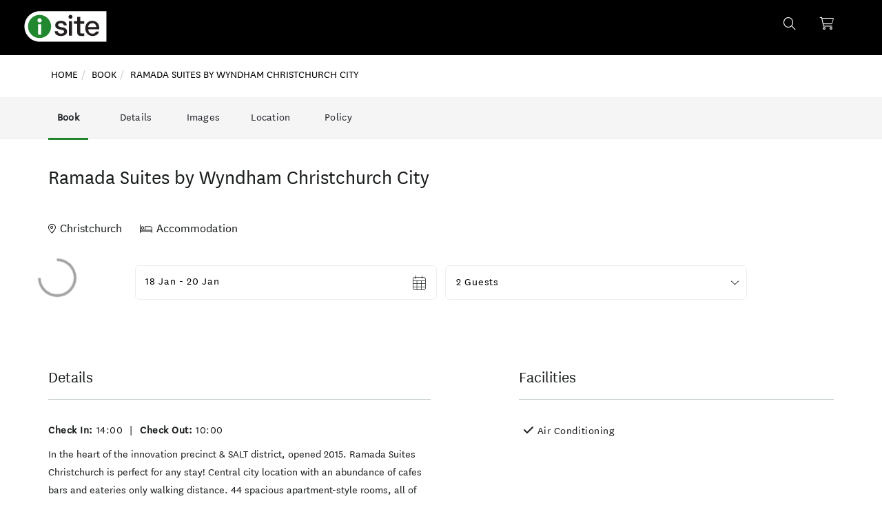

--- FILE ---
content_type: text/html; charset=utf-8
request_url: https://book.isite.nz/ramada-suites-by-wyndham-christchurch-city
body_size: 11859
content:
<!DOCTYPE html>     <html class="no-js" lang="en"> <!--<![endif]--> <head>     <!-- Google Tag Manager -->
    <script nonce="ZDYwYTQyZGIyYjZhYzczYzZlMjU2OTNkZjBlM2FlODVmMWI3NmU0MmE5NGM5NjkwZDNiYmRiOTE1NzZiYjM2YTY3MmU5NjUwNjMwNTgwMmUzYTQwZTczYmJkZGE0ZjE3NWY4M2EzNmQ1ODZiYmEzYzM2MDZkZTRmZmMwMjQ0MGU=">(function(w,d,s,l,i){w[l]=w[l]||[];w[l].push({'gtm.start':
                new Date().getTime(),event:'gtm.js'});var f=d.getElementsByTagName(s)[0],
            j=d.createElement(s),dl=l!='dataLayer'?'&l='+l:'';j.async=true;j.src=
            'https://www.googletagmanager.com/gtm.js?id='+i+dl;
        // start custom onload event listener
            j.addEventListener('load', function() {var _ge = new CustomEvent('gtm_loaded', { bubbles: true }); d.dispatchEvent(_ge);}); // custom onload event listener
        // /end custom onload event listener
            f.parentNode.insertBefore(j,f);
        })(window,document,'script','dataLayer','GTM-MWFQVMX');</script> <!-- End Google Tag Manager --> <!-- End Google Tag Manager -->  <!-- empty line --> <link rel="preconnect" href="https://fonts.googleapis.com" nonce="ZDYwYTQyZGIyYjZhYzczYzZlMjU2OTNkZjBlM2FlODVmMWI3NmU0MmE5NGM5NjkwZDNiYmRiOTE1NzZiYjM2YTY3MmU5NjUwNjMwNTgwMmUzYTQwZTczYmJkZGE0ZjE3NWY4M2EzNmQ1ODZiYmEzYzM2MDZkZTRmZmMwMjQ0MGU="> <link rel="preconnect" href="https://fonts.gstatic.com" crossorigin nonce="ZDYwYTQyZGIyYjZhYzczYzZlMjU2OTNkZjBlM2FlODVmMWI3NmU0MmE5NGM5NjkwZDNiYmRiOTE1NzZiYjM2YTY3MmU5NjUwNjMwNTgwMmUzYTQwZTczYmJkZGE0ZjE3NWY4M2EzNmQ1ODZiYmEzYzM2MDZkZTRmZmMwMjQ0MGU=">                       <title>i-SITE, NZ - i-SITE, NZ - Ramada Suites by Wyndham Christchurch City</title>
<meta charset="utf-8">
<meta name="keywords" content="Ramada Suites by Wyndham Christchurch City,accommodation">
<meta property="og:url" content="https://book.isite.nz/book/ramada-suites-by-wyndham-christchurch-city">
<meta property="og:type" content="website">
<meta property="og:title" content="Ramada Suites by Wyndham Christchurch City">
<meta property="og:description" content="In the heart of the innovation precinct &amp; SALT district, opened 2015. Ramada Suites Christchurch is perfect for any stay! Central city location [...]">
<meta property="og:image" content="https://images.bookeasy.com.au/website/thumbs/800_600_crop/bookit/rf626447-primary-3905e71d-24f3-41f4-a680-80110abe8f18.jpg">
<meta name="description" content="In the heart of the innovation precinct &amp; SALT district, opened 2015. Ramada Suites Christchurch is perfect for any stay! Central city location with an abundance of cafes bars and eateries only walkin">
<meta name="generator" content="Impart Media">
<link href="/ramada-suites-by-wyndham-christchurch-city" rel="canonical" nonce="ZDYwYTQyZGIyYjZhYzczYzZlMjU2OTNkZjBlM2FlODVmMWI3NmU0MmE5NGM5NjkwZDNiYmRiOTE1NzZiYjM2YTY3MmU5NjUwNjMwNTgwMmUzYTQwZTczYmJkZGE0ZjE3NWY4M2EzNmQ1ODZiYmEzYzM2MDZkZTRmZmMwMjQ0MGU=">
<link href="/templates/isite2025/favicon.ico" rel="icon" type="image/vnd.microsoft.icon" nonce="ZDYwYTQyZGIyYjZhYzczYzZlMjU2OTNkZjBlM2FlODVmMWI3NmU0MmE5NGM5NjkwZDNiYmRiOTE1NzZiYjM2YTY3MmU5NjUwNjMwNTgwMmUzYTQwZTczYmJkZGE0ZjE3NWY4M2EzNmQ1ODZiYmEzYzM2MDZkZTRmZmMwMjQ0MGU=">
<style nonce="ZDYwYTQyZGIyYjZhYzczYzZlMjU2OTNkZjBlM2FlODVmMWI3NmU0MmE5NGM5NjkwZDNiYmRiOTE1NzZiYjM2YTY3MmU5NjUwNjMwNTgwMmUzYTQwZTczYmJkZGE0ZjE3NWY4M2EzNmQ1ODZiYmEzYzM2MDZkZTRmZmMwMjQ0MGU=">
@media (min-width:768px) {
}
</style>
<script type="application/json" class="joomla-script-options new" nonce="ZDYwYTQyZGIyYjZhYzczYzZlMjU2OTNkZjBlM2FlODVmMWI3NmU0MmE5NGM5NjkwZDNiYmRiOTE1NzZiYjM2YTY3MmU5NjUwNjMwNTgwMmUzYTQwZTczYmJkZGE0ZjE3NWY4M2EzNmQ1ODZiYmEzYzM2MDZkZTRmZmMwMjQ0MGU=">{"system.paths":{"root":"","rootFull":"https:\/\/book.isite.nz\/","base":"","baseFull":"https:\/\/book.isite.nz\/"},"csrf.token":"427a0e58fa756e59ea0949d7f54581af"}</script>
<script src="/media/system/js/core.min.js?2cb912" nonce="ZDYwYTQyZGIyYjZhYzczYzZlMjU2OTNkZjBlM2FlODVmMWI3NmU0MmE5NGM5NjkwZDNiYmRiOTE1NzZiYjM2YTY3MmU5NjUwNjMwNTgwMmUzYTQwZTczYmJkZGE0ZjE3NWY4M2EzNmQ1ODZiYmEzYzM2MDZkZTRmZmMwMjQ0MGU="></script>
<script src="/media/vendor/jquery/js/jquery.min.js?3.7.1" nonce="ZDYwYTQyZGIyYjZhYzczYzZlMjU2OTNkZjBlM2FlODVmMWI3NmU0MmE5NGM5NjkwZDNiYmRiOTE1NzZiYjM2YTY3MmU5NjUwNjMwNTgwMmUzYTQwZTczYmJkZGE0ZjE3NWY4M2EzNmQ1ODZiYmEzYzM2MDZkZTRmZmMwMjQ0MGU="></script>
<script type="application/ld+json" nonce="ZDYwYTQyZGIyYjZhYzczYzZlMjU2OTNkZjBlM2FlODVmMWI3NmU0MmE5NGM5NjkwZDNiYmRiOTE1NzZiYjM2YTY3MmU5NjUwNjMwNTgwMmUzYTQwZTczYmJkZGE0ZjE3NWY4M2EzNmQ1ODZiYmEzYzM2MDZkZTRmZmMwMjQ0MGU=">{"@context":"https://schema.org","@type":"BreadcrumbList","@id":"https://book.isite.nz/#/schema/BreadcrumbList/55","itemListElement":[{"@type":"ListItem","position":1,"item":{"@id":"https://book.isite.nz/","name":"Home"}},{"@type":"ListItem","position":2,"item":{"@id":"https://book.isite.nz/book","name":"Book"}},{"@type":"ListItem","position":3,"item":{"name":"Ramada Suites by Wyndham Christchurch City"}}]}</script>
<link rel="stylesheet" href="/templates/isite2025/dist/../dist/template.bundle.prod.css?version=e60200e928d3440c2d13" type="text/css" / nonce="ZDYwYTQyZGIyYjZhYzczYzZlMjU2OTNkZjBlM2FlODVmMWI3NmU0MmE5NGM5NjkwZDNiYmRiOTE1NzZiYjM2YTY3MmU5NjUwNjMwNTgwMmUzYTQwZTczYmJkZGE0ZjE3NWY4M2EzNmQ1ODZiYmEzYzM2MDZkZTRmZmMwMjQ0MGU=">
  <link rel="stylesheet" href="/layouts/impartmedia/activitiesv2/layout.css?version=1750309136" type="text/css"  / nonce="ZDYwYTQyZGIyYjZhYzczYzZlMjU2OTNkZjBlM2FlODVmMWI3NmU0MmE5NGM5NjkwZDNiYmRiOTE1NzZiYjM2YTY3MmU5NjUwNjMwNTgwMmUzYTQwZTczYmJkZGE0ZjE3NWY4M2EzNmQ1ODZiYmEzYzM2MDZkZTRmZmMwMjQ0MGU=">
  <link rel="stylesheet" href="/media/impartmedia/v3/css/lightgallery.min.css?version=1750309398" type="text/css"  / nonce="ZDYwYTQyZGIyYjZhYzczYzZlMjU2OTNkZjBlM2FlODVmMWI3NmU0MmE5NGM5NjkwZDNiYmRiOTE1NzZiYjM2YTY3MmU5NjUwNjMwNTgwMmUzYTQwZTczYmJkZGE0ZjE3NWY4M2EzNmQ1ODZiYmEzYzM2MDZkZTRmZmMwMjQ0MGU=">
  <link rel="stylesheet" href="/media/impartmedia/v3/css/lightgallery-compatibility.css?version=1750309398" type="text/css"  / nonce="ZDYwYTQyZGIyYjZhYzczYzZlMjU2OTNkZjBlM2FlODVmMWI3NmU0MmE5NGM5NjkwZDNiYmRiOTE1NzZiYjM2YTY3MmU5NjUwNjMwNTgwMmUzYTQwZTczYmJkZGE0ZjE3NWY4M2EzNmQ1ODZiYmEzYzM2MDZkZTRmZmMwMjQ0MGU=">
  <link rel="stylesheet" href="/media/impartmedia/v3/css/im-gadgetbutton.css?version=1750309397" type="text/css"  / nonce="ZDYwYTQyZGIyYjZhYzczYzZlMjU2OTNkZjBlM2FlODVmMWI3NmU0MmE5NGM5NjkwZDNiYmRiOTE1NzZiYjM2YTY3MmU5NjUwNjMwNTgwMmUzYTQwZTczYmJkZGE0ZjE3NWY4M2EzNmQ1ODZiYmEzYzM2MDZkZTRmZmMwMjQ0MGU=">
 <link href="https://fonts.googleapis.com/css2?family=Noto+Sans:ital,wght@0,100..900;1,100..900&display=swap" rel="stylesheet" nonce="ZDYwYTQyZGIyYjZhYzczYzZlMjU2OTNkZjBlM2FlODVmMWI3NmU0MmE5NGM5NjkwZDNiYmRiOTE1NzZiYjM2YTY3MmU5NjUwNjMwNTgwMmUzYTQwZTczYmJkZGE0ZjE3NWY4M2EzNmQ1ODZiYmEzYzM2MDZkZTRmZmMwMjQ0MGU="> <link href="https://fonts.googleapis.com/css2?family=Open+Sans:wght@300;400;600;700&display=swap" rel="stylesheet" nonce="ZDYwYTQyZGIyYjZhYzczYzZlMjU2OTNkZjBlM2FlODVmMWI3NmU0MmE5NGM5NjkwZDNiYmRiOTE1NzZiYjM2YTY3MmU5NjUwNjMwNTgwMmUzYTQwZTczYmJkZGE0ZjE3NWY4M2EzNmQ1ODZiYmEzYzM2MDZkZTRmZmMwMjQ0MGU="> <meta name="viewport" content="width=device-width, initial-scale=1, maximum-scale=1"/> 
<!--[if lt IE 7]>      <html class="no-js lt-ie9 lt-ie8 lt-ie7"> <![endif]-->
<!--[if IE 7]>         <html class="no-js lt-ie9 lt-ie8"> <![endif]-->
<!--[if IE 8]>         <html class="no-js lt-ie9"> <![endif]-->
<!--[if gt IE 8]><!-->
<script nonce="ZDYwYTQyZGIyYjZhYzczYzZlMjU2OTNkZjBlM2FlODVmMWI3NmU0MmE5NGM5NjkwZDNiYmRiOTE1NzZiYjM2YTY3MmU5NjUwNjMwNTgwMmUzYTQwZTczYmJkZGE0ZjE3NWY4M2EzNmQ1ODZiYmEzYzM2MDZkZTRmZmMwMjQ0MGU="> window.im_google_maps_loaded_event = function() { if (typeof($w) !== "undefined") { $w.event.publish("google.maps.js.ready", window, true); } } </script>
<style nonce="ZDYwYTQyZGIyYjZhYzczYzZlMjU2OTNkZjBlM2FlODVmMWI3NmU0MmE5NGM5NjkwZDNiYmRiOTE1NzZiYjM2YTY3MmU5NjUwNjMwNTgwMmUzYTQwZTczYmJkZGE0ZjE3NWY4M2EzNmQ1ODZiYmEzYzM2MDZkZTRmZmMwMjQ0MGU="> :root body { --colour-request:#21882f; --colour-instant:#d19a33; --colour-unavail:#ccd4d7; } body .im-gadgetbutton { background-color:var(--colour-request); } body .im-gadgetbutton.instant-confirmation, body .instant-confirmation .im-gadgetbutton { background-color:var(--colour-instant); }  body .im-gadgetbutton.instant-confirmation.non-bookable-product, body .instant-confirmation .im-gadgetbutton.non-bookable-product { background-color:var(--colour-request); } body .im-gadgetbutton.unavailable, body .min-nights .im-gadgetbutton { background:var(--colour-unavail); }  body .custom-clustericon-small { --cluster-color: #000000; }  body .custom-clustericon-medium { --cluster-color: #000000; }  body .custom-clustericon-large { --cluster-color: #000000; } </style>
<script nonce="ZDYwYTQyZGIyYjZhYzczYzZlMjU2OTNkZjBlM2FlODVmMWI3NmU0MmE5NGM5NjkwZDNiYmRiOTE1NzZiYjM2YTY3MmU5NjUwNjMwNTgwMmUzYTQwZTczYmJkZGE0ZjE3NWY4M2EzNmQ1ODZiYmEzYzM2MDZkZTRmZmMwMjQ0MGU="> var site_base_url = "https://book.isite.nz/"; </script>
</head> <body id="contentpage" class="com_bookeasy view-details no-layout no-task itemid-380">     <!-- Google Tag Manager (noscript) -->
    <noscript><iframe src="https://www.googletagmanager.com/ns.html?id=GTM-MWFQVMX"
                      height="0" width="0" style="display:none;visibility:hidden"></iframe></noscript>
    <!-- End Google Tag Manager (noscript) -->                     <!-- HEADER --> <header>
    <div class="container-fluid ">
        <div class="row">
            <div class="col-xs-12">
                <div class="container-fluid">
                    <div class="row">
                        <!-- Header Logo -->
                        <div class=" col-xs-5 col-sm-4 col-md-6"> <div class="header-logo"> <a href="https://www.isite.nz" target="_blank"><img src="/templates/isite2025/images/logo-isite.svg" alt="i-SITE, NZ" /></a> </div>
                        
                        </div>
                        <div class="header-right col-xs-7 col-sm-8 col-md-6">
                                                        <!-- Wishlist / Trip planner -->
                            <div class="header-trip-planner">
                                <div class="header-trip-planner-inner">
                                    <span class="header-trip__item-number"></span>
                                    <span class="header-trip-icon"></span>
                                </div>
                            </div>
                            <!-- Cart -->
                                                        <div class="header-cart">
                                <i class="thfal thfa-shopping-cart"></i>
                                <span class="header-cart__item-number"></span>
                                <span class="header-cart__total-price"></span>
                            </div>
                                                            <div class="header__cart">
                                    <script nonce="ZDYwYTQyZGIyYjZhYzczYzZlMjU2OTNkZjBlM2FlODVmMWI3NmU0MmE5NGM5NjkwZDNiYmRiOTE1NzZiYjM2YTY3MmU5NjUwNjMwNTgwMmUzYTQwZTczYmJkZGE0ZjE3NWY4M2EzNmQ1ODZiYmEzYzM2MDZkZTRmZmMwMjQ0MGU="> var IM = IM || {};
IM.gadgetInitCartSelector = "#toolbar-cart";
IM.gadgetInitCartOptions = {"vcID":"274","bookingURL":"https:\/\/book.isite.nz\/book\/book","autoCollapse":true,"showPromoCode":true,"showGuestLogin":false,"showBookingTimer":false,"showEmptyCartButton":true,"autoFillQuestionsAlreadyAsked":false,"autoFillAndHideQuestionsAlreadyAsked":false,"collapseSimilarCartItems":false};
IM.loadingAnimationUrl = "https://gadgets.impartmedia.com/img/loading.gif";
IM.tripPlannerUrlAjax = "";
IM.tripPlannerScrollToTop = 0; </script><div id="toolbar-cart"><span id="empty"></span></div>
<!--<div class="floater"><strong> </strong></div>-->
<!--<div class="link-tripplanner-hover floater" style="display:none"><strong><a href="/">Trip Planner</a></strong> [<span id="toolbar-tripplanner" style="font-weight:bold"><span><a href="/">0</a></span></span>]</div>-->
<!--<div class="link-tripplanner-hover floater" style="display:none"><a href="/"><i class="fas fa-heart header-trip__icon"></i></a></div>-->
                                </div>
                                                        <!-- Ultrasearch -->
                            <div id="header-search" class="header-search">
                                <div id="search">
                                    
<div class="search-button-icon">
    <i class="thfa thfa-search">
        <input type="button" value="" id="mod-search-button" />
    </i>
</div>
<div class="search-form">
<form action="/book/ramada-suites-by-wyndham-christchurch-city/137944"  method="post" onsubmit="document.location=window.location.href; return false;" >
        <div class="search-word">
            <div class="container">
                <div class="row">
                    <div class="col-xs-12">
                        <!--<i class="fa fa-search search-icon"></i>-->
                        <i class="thfas thfa-times close-icon"></i>
                        <input name="searchword" id="mod-search-searchword" class="inputbox search-query" type="text" placeholder="Search this Site" onkeyup="ultraSearch(this)" autocomplete="off" />
                    </div>
                </div>
            </div>
        </div>
        <input type="hidden" name="task" value="search" />
        <input type="hidden" name="option" value="com_search" />
        <input type="hidden" name="Itemid" value="380" />
        <div class="clear"></div>
    </form>
</div>
                                    <div class="clear"></div>
                                </div>
                            </div>
                            <!-- Book Button
                            <div class="header-book">
                                <div class="book-button"><a href="/book">Book</a></div>
                            </div> -->
                                                    </div>
                    </div>
                </div>
            </div>
        </div>
    </div> </header> <!-- Breadcrumbs --> <div class="container">
    <div class="row">
        <div class="col-xs-12">
            <div class="header-breadcrumbs">
                <nav class="mod-breadcrumbs__wrapper" aria-label="Breadcrumbs">
    <ol class="mod-breadcrumbs breadcrumb px-3 py-2">
                    <li class="mod-breadcrumbs__divider float-start">
                <span class="divider icon-location icon-fw" aria-hidden="true"></span>
            </li>
        
        <li class="mod-breadcrumbs__item breadcrumb-item"><a href="/" class="pathway"><span>Home</span></a></li><li class="mod-breadcrumbs__item breadcrumb-item"><a href="/book" class="pathway"><span>Book</span></a></li><li class="mod-breadcrumbs__item breadcrumb-item active"><span>Ramada Suites by Wyndham Christchurch City</span></li>    </ol>
    </nav>
            </div>
        </div>
    </div> </div>    <!-- CONTENT -->   <main id='content' role='main'> <div class="content-area">   <div class="breadcrumbs hidden-xs"> <div class="be-container"> <nav class="mod-breadcrumbs__wrapper" aria-label="Breadcrumbs">
    <ol class="mod-breadcrumbs breadcrumb px-3 py-2">
                    <li class="mod-breadcrumbs__divider float-start">
                <span class="divider icon-location icon-fw" aria-hidden="true"></span>
            </li>
        
        <li class="mod-breadcrumbs__item breadcrumb-item"><a href="/" class="pathway"><span>Home</span></a></li><li class="mod-breadcrumbs__item breadcrumb-item"><a href="/book" class="pathway"><span>Book</span></a></li><li class="mod-breadcrumbs__item breadcrumb-item active"><span>Ramada Suites by Wyndham Christchurch City</span></li>    </ol>
    </nav>
 </div> </div>
<!-- atdwPixel not enabled -->
<script type="text/javascript" nonce="ZDYwYTQyZGIyYjZhYzczYzZlMjU2OTNkZjBlM2FlODVmMWI3NmU0MmE5NGM5NjkwZDNiYmRiOTE1NzZiYjM2YTY3MmU5NjUwNjMwNTgwMmUzYTQwZTczYmJkZGE0ZjE3NWY4M2EzNmQ1ODZiYmEzYzM2MDZkZTRmZmMwMjQ0MGU=">
function switchDetailsPageTab($obj, $tabName) {
jQuery('.details-tab-'+$tabName).slideToggle('fast');
if (jQuery($obj).parent().hasClass('details-tab-collapsible-active')) {
jQuery($obj).parent().removeClass('details-tab-collapsible-active');
} else {
jQuery($obj).parent().addClass('details-tab-collapsible-active');
}
initialise(); // re-initialise() the google map, so that it redraws correctly after switching tabs
return false;
}
</script>

<!-- DETAILS GADGET -->
<div id="details-gadget" class="fullwidth accom ">

<!-- Navigation Sidebar -->
    <div class="navigation-sidebar-outer-wrapper">
        <div class="navigation-sidebar-inner-wrapper sticky">
            <div class="be-container">
                <div class="navigation-sidebar">
                    <ul>
                        
                                                <li class="navigation-sidebar-book"><a href="#book" class="sidebar-nav-button">Book</a></li>
                        
                        
                                                <li class="navigation-sidebar-about"><a href="#about" class="sidebar-nav-button">Details</a></li>
                        
                        <li class="navigation-sidebar-gallery"><a href="#gallery" class="sidebar-nav-button">Images</a></li>
                        
                        <li class="navigation-sidebar-map"><a href="#map" class="sidebar-nav-button">Location</a></li>
                        
                                                <li class="navigation-sidebar-policy"><a href="#policy" class="sidebar-nav-button">Policy</a></li>
                        
                    </ul>
                    
                    <script id="operatorAlertsTemplateSummary" type="text/x-handlebars-template" nonce="ZDYwYTQyZGIyYjZhYzczYzZlMjU2OTNkZjBlM2FlODVmMWI3NmU0MmE5NGM5NjkwZDNiYmRiOTE1NzZiYjM2YTY3MmU5NjUwNjMwNTgwMmUzYTQwZTczYmJkZGE0ZjE3NWY4M2EzNmQ1ODZiYmEzYzM2MDZkZTRmZmMwMjQ0MGU=">
                {{#if HasAlerts}}
                <a href="#alerts" class="sidebar-nav-button sidebar-nav-button-alerts">
                <div id="{{id}}" class="opa-summary-container opa-summary-{{AlertSeverity}}">
<i class="opa-summary-icon {{AlertSeverityIcon}}"></i>
<span class="opa-summary-text">{{SummaryText}}</span>
</div>
                </a>
                {{/if}}
                    </script>
                    
                    
<div id="operator-alerts-summary-wrapper"></div>
                    
                </div>
            </div>
        </div>
    </div>
<div class="operator-heading">
<div class="be-container">
<div class="row">
<div class="operator-title-wrapper col-xs-12">
<h1 class="operator_title"><strong class="text-jumbo font-extralight">Ramada Suites by Wyndham Christchurch City</strong></h1>
<div id="page-subtitle">
<span class="operator-location">Christchurch</span>
<span class="operator-type is-accom operator-type-accommodation">Accommodation</span>

                        
</div>
</div>
<div class="operator-heading-buttons col-xs-12">
</div>

</div>
</div>
</div>
<div class="clear"></div>
<div id="details-tabrow">
<div class="details-tab-button details-tab-button-1 details-tab-button-active"><a href="#" onclick="return switchDetailsPageTab(this, 'booking')">Book a Room</a></div>
<div class="details-tab-button details-tab-button-afteractive "><a href="#" onclick="return switchDetailsPageTab(this, 'overview')">Overview</a></div><div class="details-tab-button "><a href="#" onclick="return switchDetailsPageTab(this, 'location')">Location</a></div>
<div class="clear"></div>
</div>
<!-- TABS -->
<div id="details-tabs">

<a name="book" class="jump-to-anchor"></a>
<!-- BOOKING TAB -->


<div class="details-tab-booking">
<div class="no-container">
<script id="itemDetailsGadgetTemplate" type="text/x-handlebars-template" nonce="ZDYwYTQyZGIyYjZhYzczYzZlMjU2OTNkZjBlM2FlODVmMWI3NmU0MmE5NGM5NjkwZDNiYmRiOTE1NzZiYjM2YTY3MmU5NjUwNjMwNTgwMmUzYTQwZTczYmJkZGE0ZjE3NWY4M2EzNmQ1ODZiYmEzYzM2MDZkZTRmZmMwMjQ0MGU=">
<div class="priceGrid im-grid">
<table>
<thead>
<tr>
<td class="title">Description</td>
<td class="quantity">Quantity</td>
<td class="total">Total</td>
{{#each itemDetails.header}}
<td class="date {{cls}}">
<a class="day">{{day}}</a>
<a class="date">{{date}}</a>
<a class="month">{{month}}</a>
</td>
{{/each}}
</tr>
</thead>
<tbody>
{{#each itemDetails.items}}
<tr class="{{attributes.class}}" data-extra='{{{wsdata _data}}}'>
<td class="name">
{{{wisdom td_desc}}}
{{#if td_thumb}}
<div onclick="BE.gadget.details.showRoomPopup('{{roomID}}', {}, {}); return false" class="thumb">{{{wisdom td_thumb}}}</div>
{{/if}}
</td>
<td class="quantity">
{{{wisdom td_quantity}}}
</td>
{{#if td_total}}
<td class="total">
{{{wisdom td_total}}}
</td>
{{/if}}
{{#each td_dates}}
<td class="{{td._attr.class}}">
{{{wisdom td}}}
</td>
{{/each}}
</tr>
{{/each}}
</tbody>
</div>
</script>

<!-- ======================================================================
== ITEM GADGET
====================================================================== -->
<div id="itemGadget" class=" accom ">
</div>
<!-- /ITEM GADGET -->
<!--<h2>Your cart</h2>-->
<div id="cart" style="display:none"></div>
</div>
</div><!-- /BOOKING TAB -->

        <a name="about" class="jump-to-anchor"></a>
        <div id="operator-details">



<div class="be-container">
<div class="row details-tab details-tab-details details-tab-overview">
<div class=" col-xs-12  col-sm-6 col-md-6">
<h2 class="operator-section-heading">Details</h2>
<!-- TIME -->
<div class="operator-hours box">
<p class="time">
<strong>Check In:</strong> 14:00<span class="separator">|</span><strong>Check Out:</strong> 10:00<br />

</p>
</div>


<div class="details-gadget-difference text-short">
<p></p>
</div>
<div class="details-gadget-description"><p>In the heart of the innovation precinct & SALT district, opened 2015. Ramada Suites Christchurch is perfect for any stay! Central city location with an abundance of cafes bars and eateries only walking distance. 44 spacious apartment-style rooms, all of which contain a full kitchen with dishwasher, full laundry (washer / dryer) with quality amenities and appliances.<br />
<br />
Free uncapped ultra-speed WIFI and complimentary onsite parking. Options of Studio/One & Two Bedroom Apartments with multiple bedding configurations, terrific options from Corporate stay, Sporting Groups or Family gatherings. To top it off an A grade 100% New Building code compliance.</p></div>
</div>
<!-- Facilities -->
<div class=" col-xs-12  col-sm-6 col-md-5 col-md-offset-1">
<h2 class="operator-section-heading">Facilities</h2>
<div id="details-facilities">



<!-- FACILITIES -->
<div class="details-gadget-facilities facilities ">
<div class="col-xs-12 col-sm-12 col-md-6"><ul><li>Air Conditioning</li></ul></div><div class="col-xs-12 col-sm-12 col-md-6"><ul></ul></div><div class="clearfix"></div>
</div>
<div class="clear"></div>
</div>
</div>

</div>
<div id="overview-crop-placeholder"></div>
</div>


</div>

<a name="gallery" class="jump-to-anchor jump-to-anchor-gallery"></a>
<div class="wrapper-operator-gallery">
<div class="be-container">
<!-- IMAGE GALLERY -->
<div id="gallery-lightbox"></div>
<div id="gallery-container">
<div class="imagegallery__v3" data-cycle-timeout="5000" data-show-thumbnails-arrows="true" data-show-lightboxes="true">
<div data-src="https://images.bookeasy.com.au/website/thumbs/800_600_crop/bookit/rf626447-primary-3905e71d-24f3-41f4-a680-80110abe8f18.jpg" data-alt=""></div><div data-src="https://images.bookeasy.com.au/website/thumbs/800_600_crop/bookit/rf626447-std-4eb9afee-b9dd-475b-99c8-0bf877013f83.jpg" data-alt=""></div><div data-src="https://images.bookeasy.com.au/website/thumbs/800_600_crop/bookit/rf626447-std-cac0cbe7-989d-472f-a128-5c206719e68c.jpg" data-alt=""></div><div data-src="https://images.bookeasy.com.au/website/thumbs/800_600_crop/bookit/rf626447-std-5371c5fa-b1e5-4490-9a58-d9f58cd8c9e6.jpg" data-alt=""></div><div data-src="https://images.bookeasy.com.au/website/thumbs/800_600_crop/bookit/rf626447-std-e9d6bc00-b8d4-4b5a-9554-ee47abb17aa1.jpg" data-alt=""></div><div data-src="https://images.bookeasy.com.au/website/thumbs/800_600_crop/bookit/rf626447-std-9efa9072-ddec-4047-8dd9-1af5112d0f2b.jpg" data-alt=""></div><div data-src="https://images.bookeasy.com.au/website/thumbs/800_600_crop/bookit/rf626447-std-114d984a-ffdb-42b3-b7a5-9b6303322738.jpg" data-alt=""></div><div data-src="https://images.bookeasy.com.au/website/thumbs/800_600_crop/bookit/rf626447-std-a8af8ae9-d8fb-4b62-89c6-5240e03873c5.jpg" data-alt=""></div><div data-src="https://images.bookeasy.com.au/website/thumbs/800_600_crop/bookit/rf626447-std-fb220211-1135-475e-9e5c-2e5983110fd5.jpg" data-alt=""></div><div data-src="https://images.bookeasy.com.au/website/thumbs/800_600_crop/bookit/rf626447-std-e23293e8-0eaa-447a-8f6b-7b6717fa5487.jpg" data-alt=""></div><div data-src="https://images.bookeasy.com.au/website/thumbs/800_600_crop/bookit/rf626447-std-49ce63b8-ca1b-4dbf-8bb6-35b801406ac9.jpg" data-alt=""></div></div>
</div>
 <div class="operator-light-gallery-images" style="display:none;"><div data-src="https://images.bookeasy.com.au/website/thumbs/800_600_crop/bookit/rf626447-primary-3905e71d-24f3-41f4-a680-80110abe8f18.jpg" data-alt=""></div><div data-src="https://images.bookeasy.com.au/website/thumbs/800_600_crop/bookit/rf626447-std-4eb9afee-b9dd-475b-99c8-0bf877013f83.jpg" data-alt=""></div><div data-src="https://images.bookeasy.com.au/website/thumbs/800_600_crop/bookit/rf626447-std-cac0cbe7-989d-472f-a128-5c206719e68c.jpg" data-alt=""></div><div data-src="https://images.bookeasy.com.au/website/thumbs/800_600_crop/bookit/rf626447-std-5371c5fa-b1e5-4490-9a58-d9f58cd8c9e6.jpg" data-alt=""></div><div data-src="https://images.bookeasy.com.au/website/thumbs/800_600_crop/bookit/rf626447-std-e9d6bc00-b8d4-4b5a-9554-ee47abb17aa1.jpg" data-alt=""></div><div data-src="https://images.bookeasy.com.au/website/thumbs/800_600_crop/bookit/rf626447-std-9efa9072-ddec-4047-8dd9-1af5112d0f2b.jpg" data-alt=""></div><div data-src="https://images.bookeasy.com.au/website/thumbs/800_600_crop/bookit/rf626447-std-114d984a-ffdb-42b3-b7a5-9b6303322738.jpg" data-alt=""></div><div data-src="https://images.bookeasy.com.au/website/thumbs/800_600_crop/bookit/rf626447-std-a8af8ae9-d8fb-4b62-89c6-5240e03873c5.jpg" data-alt=""></div><div data-src="https://images.bookeasy.com.au/website/thumbs/800_600_crop/bookit/rf626447-std-fb220211-1135-475e-9e5c-2e5983110fd5.jpg" data-alt=""></div><div data-src="https://images.bookeasy.com.au/website/thumbs/800_600_crop/bookit/rf626447-std-e23293e8-0eaa-447a-8f6b-7b6717fa5487.jpg" data-alt=""></div><div data-src="https://images.bookeasy.com.au/website/thumbs/800_600_crop/bookit/rf626447-std-49ce63b8-ca1b-4dbf-8bb6-35b801406ac9.jpg" data-alt=""></div></div>
</div>
</div>

<!-- LOCATION TAB -->
<a name="map" class="jump-to-anchor"></a>
<div class="details-tab details-tab-location">
<div id="details-location">
<div class="map-directions">
<div class="be-container">
<h2 class="operator-section-heading">Location &amp; Directions</h2>
<div class="operator-address"><p>264 266 Tuam Street, Christchurch Canterbury 8011 New Zealand</p></div>
</div>
</div>
<div class="be-container">
<!-- MAP & DIRECTIONS -->
<div class="details-gadget-location ">

<iframe src="https://www.google.com/maps/embed/v1/place?key=AIzaSyCTsUM-MJ76y0xeyDoOPLlG_Sk8jmEU4X0&q=264+266+Tuam+Street%2C+Christchurch+Canterbury+8011+New+Zealand&attribution_source=i-SITE%2C+NZ&attribution_web_url=https%3A%2F%2Fbook.isite.nz%2Fbook%2Framada-suites-by-wyndham-christchurch-city&attribution_ios_deep_link_id=comgooglemaps://?daddr=264+266+Tuam+Street%2C+Christchurch+Canterbury+8011+New+Zealand" width="100%" height="500" frameborder="0"></iframe>
<div class="clear"></div>

</div>

<!-- /MAP -->
</div>
<div class="clear"></div>
</div>
<!-- Contact -->
</div>
<!-- /LOCATION TAB -->
<!-- ROOMS TAB -->
<div class="room-info-hidden" style="display: none;">

<div data-src="/images/no-image.jpg" data-alt="One-Bedroom Apartment"></div>
<div data-src="/images/no-image.jpg" data-alt="One-Bedroom Apartment NR"></div>
<div data-src="/images/no-image.jpg" data-alt="Studio Apartment"></div>
<div data-src="/images/no-image.jpg" data-alt="Studio Apartment NR"></div>
<div data-src="/images/no-image.jpg" data-alt="Two-Bedroom Apartment"></div>
</div>

        
<!-- CANCELLATION POLICY -->
<a name="policy" class="jump-to-anchor"></a>
            <div class="clearfix"></div>
            <div class="operator-section-margin-top">
                <div class="be-container">
                    <h2 class="operator-section-heading">Cancellation Policy</h2>
                </div>
                <div class="details-tab details-tab-cancellation">
                    <div class="be-container operator-section-margin-bottom operator-tab-content-top-padding">
                        <div class="details-gadget-cancellation"><p>If Cancelled less than or equal to 48 hours notice prior to booking start date  100 percent loss of the total booking amount.</p></div>
                    </div>
                    <div class="clear"></div>
                </div>
            </div>

<script id="operatorAlertsTemplateFull" type="text/x-handlebars-template" nonce="ZDYwYTQyZGIyYjZhYzczYzZlMjU2OTNkZjBlM2FlODVmMWI3NmU0MmE5NGM5NjkwZDNiYmRiOTE1NzZiYjM2YTY3MmU5NjUwNjMwNTgwMmUzYTQwZTczYmJkZGE0ZjE3NWY4M2EzNmQ1ODZiYmEzYzM2MDZkZTRmZmMwMjQ0MGU=">
{{#if HasAlerts}}
<a name="alerts" class="jump-to-anchor"></a>
<div class="be-container operator-alerts-outside-wrapper operator-section-margin-bottom operator-tab-content-top-padding">
<h2 class="operator-section-heading">Change of Conditions</h2>
<p>Nature being nature, sometimes conditions can change at short notice. It's a good idea to check this page ahead of your visit for any updates.</p>
<div id="{{id}}" class="opa-full-container">
    
    {{#each Alerts}}
    <div class="opa-item alc-{{AlertTypeCode}}">
        <h3 class="opa-item-header">
            <i class="opa-item-header-icon {{AlertTypeCodeIcon}}"></i>
            <span class="opa-item-header-text">{{{Title}}}</span>
        </h3>
        <div class="opa-item-body">
            {{{Message}}}
            {{#if Attachments}}
            <div class="opa-item-attachments">
                {{#each Attachments}}
                <div class="opa-item-attachment">
                    <a hrefhandlebars="{{Url}}">{{FriendlyName}}</a>
                </div>
                {{/each}}
            </div>
            {{/if}}
        </div>
        
    </div>
    {{/each}}
    
</div>
</div>
{{/if}}
</script>

<div id="operator-alerts-full-wrapper"></div>





        
        
<!-- SIMILAR PROPERTIES (JOOMLA IMPLEMENTATION) AJAX -->
<div id="similar-properties-placeholder"></div>



</div><!-- /TABS -->
<style type="text/css" nonce="ZDYwYTQyZGIyYjZhYzczYzZlMjU2OTNkZjBlM2FlODVmMWI3NmU0MmE5NGM5NjkwZDNiYmRiOTE1NzZiYjM2YTY3MmU5NjUwNjMwNTgwMmUzYTQwZTczYmJkZGE0ZjE3NWY4M2EzNmQ1ODZiYmEzYzM2MDZkZTRmZmMwMjQ0MGU=">
/*.details-tab { display:none; }*/
.details-tab-booking {  padding:0; }
</style>
</div>

<!-- ALERTS -->

<!-- REVIEWS -->
<!-- /DETAILS GADGET -->
   </div> </main> <!-- FOOTER --> <footer>
    <div class="footer-top">
        <div class="container">
            <div class="row">
                <div class="col-xs-12 col-md-3_5">
                    
                    <div class="footer-social">
                        <div class="social-buttons ">
<ul>
<li><a href="https://www.facebook.com/purenewzealand" target="_blank"><i class="thfab thfa-facebook-f"></i></a></li>
<li><a href="https://twitter.com/purenewzealand" target="_blank"><i class="thfab thfa-twitter"></i></a></li>
<li><a href="https://www.instagram.com/purenewzealand/" target="_blank"><i class="thfab thfa-instagram"></i></a></li>

<li><a href="mailto:i-site@tnz.govt.nz"><i class="thfa thfa-envelope"></i></a></li>
<li><a href="https://www.youtube.com/purenewzealand" target="_blank"><i class="thfab thfa-youtube"></i></a></li>

</ul>
</div>

                    </div>
                                    </div>
                <div class="col-xs-12 col-md-5">
                    
                    
                    <div class="footer-copyright">
                        <p>Copyright 1999-2026 Tourism New Zealand |  Powered by <a href="https://www.bookit.co.nz/" target="_blank">Bookit</a></p>
                    </div>
                </div>
                <div class="col-xs-10 col-xs-offset-1 col-sm-4 col-sm-offset-4 col-md-3 col-md-offset-0 footer-logo">
                    
<div id="mod-custom61" class="mod-custom custom">
    <p><a href="https://isite.nz/" target="_blank" rel="noopener"><img src="https://images.impartmedia.com/book.isite.nz/isite_Primary_REV_Fernmark_RGB.png" alt="i-SITE, NZ" width="285" /></a></p></div>
                </div>
                <div class="col-xs-10 col-xs-offset-1 col-sm-12 col-sm-offset-0 col-md-12">
                </div>
            </div>
        </div>
    </div>
    <div class="footer-bottom">
        <div class="container-fluid">
            <div class="row">
                <div class="col-md-12">
                </div>
            </div>
        </div>
    </div> </footer> 
	<script type="text/javascript" src="https://book.isite.nz/templates/isite2025/js/gadgets-minimal-styling.js"  nonce="ZDYwYTQyZGIyYjZhYzczYzZlMjU2OTNkZjBlM2FlODVmMWI3NmU0MmE5NGM5NjkwZDNiYmRiOTE1NzZiYjM2YTY3MmU5NjUwNjMwNTgwMmUzYTQwZTczYmJkZGE0ZjE3NWY4M2EzNmQ1ODZiYmEzYzM2MDZkZTRmZmMwMjQ0MGU="></script>
	<script type="text/javascript" src="https://book.isite.nz/templates/isite2025/js/gadgets-url-overrides.js"  nonce="ZDYwYTQyZGIyYjZhYzczYzZlMjU2OTNkZjBlM2FlODVmMWI3NmU0MmE5NGM5NjkwZDNiYmRiOTE1NzZiYjM2YTY3MmU5NjUwNjMwNTgwMmUzYTQwZTczYmJkZGE0ZjE3NWY4M2EzNmQ1ODZiYmEzYzM2MDZkZTRmZmMwMjQ0MGU="></script>
	<script type="text/javascript" src="https://gadgets.impartmedia.com/gadgets.jsz?key=d506cdc67374b277788008166607c9e3" nonce="ZDYwYTQyZGIyYjZhYzczYzZlMjU2OTNkZjBlM2FlODVmMWI3NmU0MmE5NGM5NjkwZDNiYmRiOTE1NzZiYjM2YTY3MmU5NjUwNjMwNTgwMmUzYTQwZTczYmJkZGE0ZjE3NWY4M2EzNmQ1ODZiYmEzYzM2MDZkZTRmZmMwMjQ0MGU="></script>
	<script type="text/javascript" src="https://book.isite.nz/templates/isite2025/dist/../dist/template.bundle.prod.cac4f392b23ac959ef30.js" nonce="ZDYwYTQyZGIyYjZhYzczYzZlMjU2OTNkZjBlM2FlODVmMWI3NmU0MmE5NGM5NjkwZDNiYmRiOTE1NzZiYjM2YTY3MmU5NjUwNjMwNTgwMmUzYTQwZTczYmJkZGE0ZjE3NWY4M2EzNmQ1ODZiYmEzYzM2MDZkZTRmZmMwMjQ0MGU="></script>
	<script type="text/javascript" nonce="ZDYwYTQyZGIyYjZhYzczYzZlMjU2OTNkZjBlM2FlODVmMWI3NmU0MmE5NGM5NjkwZDNiYmRiOTE1NzZiYjM2YTY3MmU5NjUwNjMwNTgwMmUzYTQwZTczYmJkZGE0ZjE3NWY4M2EzNmQ1ODZiYmEzYzM2MDZkZTRmZmMwMjQ0MGU="> var $jBaseUrl = "https://book.isite.nz/"; </script>
  <script type="text/javascript" src="https://book.isite.nz/media/impartmedia/v3/js/lightgallery-all.min.js?version=1756958568" nonce="ZDYwYTQyZGIyYjZhYzczYzZlMjU2OTNkZjBlM2FlODVmMWI3NmU0MmE5NGM5NjkwZDNiYmRiOTE1NzZiYjM2YTY3MmU5NjUwNjMwNTgwMmUzYTQwZTczYmJkZGE0ZjE3NWY4M2EzNmQ1ODZiYmEzYzM2MDZkZTRmZmMwMjQ0MGU="></script>
  <script type="text/javascript" src="https://book.isite.nz/templates/isite2025/js/im-imagegallery.js?version=1768263484" nonce="ZDYwYTQyZGIyYjZhYzczYzZlMjU2OTNkZjBlM2FlODVmMWI3NmU0MmE5NGM5NjkwZDNiYmRiOTE1NzZiYjM2YTY3MmU5NjUwNjMwNTgwMmUzYTQwZTczYmJkZGE0ZjE3NWY4M2EzNmQ1ODZiYmEzYzM2MDZkZTRmZmMwMjQ0MGU="></script>
	<script type="text/javascript" nonce="ZDYwYTQyZGIyYjZhYzczYzZlMjU2OTNkZjBlM2FlODVmMWI3NmU0MmE5NGM5NjkwZDNiYmRiOTE1NzZiYjM2YTY3MmU5NjUwNjMwNTgwMmUzYTQwZTczYmJkZGE0ZjE3NWY4M2EzNmQ1ODZiYmEzYzM2MDZkZTRmZmMwMjQ0MGU=">


jQuery(document).ready(function() {
	// handle overview show/hide
	if (jQuery(".details-tab-overview").outerHeight() > 450) {
		if (jQuery(".details-gadget-facilities").length > 0) {
			//jQuery("#overview-crop-placeholder").after("<div class=\"row\"><div class=\"col-xs-12 col-md-9\"><div id=\"overview-show-hide\" class=\"closed\">More info</div></div><div class=\"col-xs-12 col-md-3\"><div id=\"facilities-show\">More info</div></div></div>");
			jQuery("#overview-crop-placeholder").after("<div class=\"row\"><div class=\"col-xs-12 \"><div id=\"overview-show-hide\" class=\"closed\">More info</div></div></div>");
		} else {
			jQuery("#overview-crop-placeholder").after("<div class=\"row\"><div class=\"col-xs-12 col-md-12\"><div id=\"overview-show-hide\" class=\"closed\">More info</div></div></div>");
		}
		jQuery("#overview-crop-placeholder").remove();
		jQuery(".details-tab-overview").addClass("crop");
	}
	jQuery("#overview-show-hide, #facilities-show").bind("click", function(obj) {
		jQuery(".details-tab-overview").toggleClass("expanded");
		if (jQuery(".details-tab-overview").hasClass("expanded")) {
			jQuery("#overview-show-hide").html("Less info");
			jQuery("#facilities-show").html("Less info");
		} else {
			jQuery("#overview-show-hide").html("More info");
			jQuery("#facilities-show").html("More info");
		}
	});
	/*jQuery("#facilities-show").bind("click", function() {
		jQuery("ul.fac-extra").slideToggle("fast");
		if (jQuery("#facilities-show span").html() == "+") {
			jQuery("#facilities-show").html("Less info");
		} else {
			jQuery("#facilities-show").html("More info");
		}
	});*/
	// Open the first tab
	//jQuery(".details-tab-collapsible a")[0].click();
	// Open the map tab
	//jQuery(".details-tab-collapsible a")[4].click();
	// Remove padding from bottom of map
	jQuery("main").css("padding-bottom","0");
});


	
	$w(function() {
		
		HandlebarsBE.templates["operator-alerts-full"] = HandlebarsBE.compile($w("#operatorAlertsTemplateFull").html().replace(/hrefhandlebars/gi, "href"));
		HandlebarsBE.templates["operator-alerts-summary"] = HandlebarsBE.compile($w("#operatorAlertsTemplateSummary").html().replace(/hrefhandlebars/gi, "href"));
		
		var operatoralerts_init = {"fullTarget":"#operator-alerts-full-wrapper","summaryTarget":"#operator-alerts-summary-wrapper"};
		var operatoralerts_params = {"vcId":274,"operatorId":137944,"searchDate":"2026-01-17","alertSeverityIcons":{"danger":"thfa-solid thfa-circle-xmark","warning":"thfa-solid thfa-circle-exclamation","info":"thfa-solid thfa-circle-minus","success":"thfa-solid thfa-circle-check"}};
		
		// Update the searchDate to the current UTC date and time, plus 10 hours
		operatoralerts_params.searchDate = moment.utc().add(10, "hours").format("YYYY-MM-DDTHH:mm:ss");
		
		var operatoralerts = new BE.gadget.alerts.operatorAlerts.Create(operatoralerts_init);
		operatoralerts.activate();
		
	
		
		operatoralerts.renderForSearch(operatoralerts_params);
		
	});
	
	

	jQuery("#similar-properties-placeholder").load("/ramada-suites-by-wyndham-christchurch-city?layout=similarproperties&location=Christchurch&tmpl=ajaxrequest", function(response,status,xhr) {
		jQuery(".similar-slideshow").cycle();
	});

	</script>
	<script type="text/javascript" nonce="ZDYwYTQyZGIyYjZhYzczYzZlMjU2OTNkZjBlM2FlODVmMWI3NmU0MmE5NGM5NjkwZDNiYmRiOTE1NzZiYjM2YTY3MmU5NjUwNjMwNTgwMmUzYTQwZTczYmJkZGE0ZjE3NWY4M2EzNmQ1ODZiYmEzYzM2MDZkZTRmZmMwMjQ0MGU=">

	
	var debug = 0;
	
	window.getCampaignID = function() { var splits = window.location.hash.split("/"); if (splits != null && splits.length == 4) { return parseInt(splits[3]); } else { return 0; } };
	

	
	var currentCookieObject = $w.json.parse($w.cookie(BE.util.cookieName()));
	var viewMapDefault = ((window.matchMedia("(min-width: 768px)").matches) ? true : true);  // viewMap is the opposite of what we would expect (false makes it appear, true makes it disappear)
	var userStateChangeRequired = false;
	
	if ( currentCookieObject == null || (0) || (0) ) {
		currentCookieObject = { product:"accom",period:2, adults:2, children:0, infants:0,date:"Sun 18/01/2026", viewMap:viewMapDefault, currencyId:"NZD"}
		userStateChangeRequired = true;
	} else if ( ( currentCookieObject != null ) && ( currentCookieObject.product != "accom"  ||  0) ) {
		currentCookieObject = { product:"accom",period:2, adults:2,  children:0,  infants:0,date:currentCookieObject.date, viewMap:viewMapDefault, currencyId:currentCookieObject.currencyId}
		userStateChangeRequired = true;
	} else if ( ( currentCookieObject != null ) && ( currentCookieObject.adults === 0 ) ) {
		currentCookieObject = { product:currentCookieObject.product, period:currentCookieObject.period, adults:1, children:currentCookieObject.children, infants:currentCookieObject.infants, date:currentCookieObject.date, viewMap:viewMapDefault, currencyId:currentCookieObject.currencyId}
		userStateChangeRequired = true;
	} else {
		currentCookieObject.viewMap = viewMapDefault;
	}
	

	
	
	if (currentCookieObject.date.indexOf(" ") > 0) {
		currentCookieObject.date = moment(currentCookieObject.date, "DD-MM-YYYY").format("ddd DD/MM/YYYY");
	} else {
		currentCookieObject.date = moment(currentCookieObject.date, "YYYY-MM-DD").format("ddd DD/MM/YYYY");
	}
	
	if ( (currentCookieObject.date == "Invalid date") || moment(currentCookieObject.date, "DD-MM-YYYY").isBefore(new Date()) ) {
		currentCookieObject.date = moment().format("ddd DD/MM/YYYY");
	}
	
	$w.cookie(BE.util.cookieName(), $w.json.stringify(currentCookieObject));
	
	if (userStateChangeRequired) {
		BE.gadget.search.setUserState(currentCookieObject);
	}
	


	
	
	// site specific item gadget overrides before the gadget declaration
	BE.gadget.siteBooker.text = {
		bookNow: "Reserve",
		requestNow: "Reserve",
		changeDates: "Change Dates",
		unavailable: "Unavailable",
		maxPaxRestriction: "Too many guests",
		cartAdded: "Added To Cart"
	};
	


	$w(function() {

		BE.gadget.region.text.requestNow="Request to book";
		BE.gadget.region.text.bookNow="Book now";
		BE.gadget.details.text.changeDates="Change dates";
		BE.gadget.details.text.restrictedText="Change guests";
		
		
		
		
		
		
		
		
		
		
		
		
		
		
		
		var gadgetOptions = {
			vcID:274
		,type:"accom"
		,productID:137944
		,handlebarsTemplate:false
		,handlebarsTemplateSelector:"#itemDetailsGadgetTemplate"
		,period:2
		,adults:2
		,showAllEvents:true
		,showAllAccom: true
		,showAllTours: true
		,showCurrencySelector: true
		,restrictedButtonText: "Change guests"
		,collapseToursMode: true
		,descriptionHover: true
		,showHoverInline:true
		,alternativeDatePicker:true
		,showFutureEvents:true
		,showFutureEventsPeriod:365
		,sortOrder:"available",agKey:"c52a8745-c6b7-4db6-9369-a7b260d7bbc8"
		,googleMapsKey:"AIzaSyCTsUM-MJ76y0xeyDoOPLlG_Sk8jmEU4X0"
		};
		if (getCampaignID() > 0) gadgetOptions.campaignID = parseInt(getCampaignID());
		BE.gadget.detailsAccom("#itemGadget", gadgetOptions);
		
	});

	

	// site specific item gadget overrides after the gadget declaration





	setTimeout(function(){
		// insert clearing div into the gadget embed search
		jQuery("#itemGadget .embedded-search .search-gadget").append("<div class=\"clear\"></div>");
		jQuery("#itemGadget .embedded-search").append("<div class=\"clear\"></div>");
	},800);


	</script>
	<script type="text/javascript" nonce="ZDYwYTQyZGIyYjZhYzczYzZlMjU2OTNkZjBlM2FlODVmMWI3NmU0MmE5NGM5NjkwZDNiYmRiOTE1NzZiYjM2YTY3MmU5NjUwNjMwNTgwMmUzYTQwZTczYmJkZGE0ZjE3NWY4M2EzNmQ1ODZiYmEzYzM2MDZkZTRmZmMwMjQ0MGU=">
$w(function() { 
BE.gadget.cart.text.cartReserved = '<div class="reservedFor">Time remaining</div> {0}';
BE.gadget.cart.text.cartExtend   = "Add more time";
BE.gadget.cart.text.cartExpired  = "Your cart has expired";
BE.gadget.cart.text.cartReserve  = "Try again";
BE.gadget.cart.text.showEmptyCart = "Remove all from cart";
});
	</script>
<script id="site-booker-search-template" type="text/x-handlebars-template" nonce="ZDYwYTQyZGIyYjZhYzczYzZlMjU2OTNkZjBlM2FlODVmMWI3NmU0MmE5NGM5NjkwZDNiYmRiOTE1NzZiYjM2YTY3MmU5NjUwNjMwNTgwMmUzYTQwZTczYmJkZGE0ZjE3NWY4M2EzNmQ1ODZiYmEzYzM2MDZkZTRmZmMwMjQ0MGU="><div id="{{id}}" class="details-accom-search-container {{#if inMobileMode}}bes-mobile-active{{/if}}">

    <!--<p>details-accom-search: {{id}}</p>-->

    <div class="details-accom-search-criteria-wrapper">
        <div class="details-accom-search-criteria BE be-basic">
            <div class="be-gadget-col be-gadget-col-sm be-gadget-col-mobile-fullwidth hidden">
                <div class="details-accom-search-criteria-map-area" title="Search by name, location or facility">
                    <span class="label">Map Area</span>
	                </div>
	            </div>
	            <div class="be-gadget-col be-gadget-col-sm be-gadget-col-mobile-sm details-accom-search-criteria-date">
			<!--<label class="label-above">Dates</label>-->
			<div style="position:relative; box-shadow:none; border:none">
				<span class="label details-accom-search-criteria-date-summary">
					<span class="details-accom-search-criteria-checkin-lbl" style="display:inline"></span>
					{{#if showNightsDropdown}}
					-
					<span class="details-accom-search-criteria-checkout-lbl" style="display:inline"></span>
					{{/if}}
				</span>
			</div>
			<div class="details-accom-search-criteria-arrival-date" title="Please select a start date">
				<span class="label details-accom-search-criteria-date-picker"></span>
			</div>
	            </div>
            {{#if showNightsDropdown}}
            <div class="be-gadget-col be-gadget-col-sm be-gadget-col-mobile-xs no-nights-container">
                <div class="details-accom-search-criteria-no-nights" title="Number of nights">
                    <select class="details-accom-search-criteria-no-nights-select">
                        {{#each nights}}
                        {{#ifCond this '>' 1}}
                        <option value="{{this}}">{{this}} Nights</option>
                        {{else}}
                        <option value="{{this}}">{{this}} Night</option>
                        {{/ifCond}}
                        {{/each}}
                    </select>
                </div>
            </div>
            {{/if}}
	            
            {{#if showPaxDropdown}}
            <div class="be-gadget-col be-gadget-col-sm be-gadget-col-mobile-xs details-accom-search-criteria-pax"></div>
            {{/if}}
            <div class="be-gadget-col be-gadget-col-xs be-gadget-col-mobile-xs be-gadget-attributes">
                <a class="details-accom-search-attributes" hrefhandlebars="#"><i class="thfas thfa-sliders-h"></i><span></span></a>
            </div>
            {{#if showMap}}
            <div class="be-gadget-col be-gadget-col-xs be-gadget-col-mobile-xs be-gadget-col-mobile-fullwidth besea-show-map">
                <a hrefhandlebars="#" class="details-accom-search-map-toggle"></a>
            </div>
            {{/if}}
            <div class="be-gadget-col be-gadget-col-xs be-gadget-col-mobile-fullwidth hidden">
                <div class="details-accom-search-criteria-search-button" title="">
                    <span class="label"><i class="thfas thfa-search"></i></span>
                </div>
            </div>
        </div>
        <div id="attributes-component"></div>
    </div>

    <div class="details-accom-viewoptions hidden">
        <div class="be-gadget-viewoption be-gadget-col-md be-gadget-col-mobile-fullwidth">
            <a class="be-toggle-button" hrefhandlebars="#">
                <i class=""></i><span>Sort By</span>
                <span>Recommended</span>
            </a>
        </div>
        <div class="be-gadget-viewoption be-gadget-col-xs be-gadget-col-mobile-fullwidth">
            <a class="be-toggle-button" hrefhandlebars="#"><i class=""></i><span>Price Range</span></a>
        </div>
        <div class="be-gadget-viewoption be-gadget-col-xs be-gadget-col-mobile-fullwidth">
            <a class="be-toggle-button" hrefhandlebars="#"><i class=""></i><span>Instant Book</span></a>
        </div>
        <div class="be-gadget-viewoption be-gadget-col-xs be-gadget-col-mobile-fullwidth">
            <a class="be-toggle-button attributes-toggle" hrefhandlebars="#"><i class="thfas thfa-sliders-h"></i><span> Filters</span></a>
        </div>
        <div class="be-gadget-viewoption be-gadget-col-xs be-gadget-col-mobile-fullwidth">
            <a class="be-toggle-button" hrefhandlebars="#"><i class="thfas thfa-grip-horizontal"></i><span> Grid</span></a>
        </div>
    </div>

    {{#if renderMobileTriggerSearchBtn}}
    <div class="be-gadget-trigger-search-btn be-gadget-col-md be-gadget-col-mobile-fullwidth">
        <a class="be-toggle-button">Show Results</a>
    </div>
    {{/if}}

    <!--<button class="details-accom-search-run">Search</button>-->
</div></script><script nonce="ZDYwYTQyZGIyYjZhYzczYzZlMjU2OTNkZjBlM2FlODVmMWI3NmU0MmE5NGM5NjkwZDNiYmRiOTE1NzZiYjM2YTY3MmU5NjUwNjMwNTgwMmUzYTQwZTczYmJkZGE0ZjE3NWY4M2EzNmQ1ODZiYmEzYzM2MDZkZTRmZmMwMjQ0MGU=">HandlebarsBE.templates["site-booker-search"] = HandlebarsBE.compile( jQuery("#site-booker-search-template").html().replace(/hrefhandlebars/gi, "href").replace(/srcurl/gi, "src").replace(/hburl/gi, "url") );</script><style nonce="ZDYwYTQyZGIyYjZhYzczYzZlMjU2OTNkZjBlM2FlODVmMWI3NmU0MmE5NGM5NjkwZDNiYmRiOTE1NzZiYjM2YTY3MmU5NjUwNjMwNTgwMmUzYTQwZTczYmJkZGE0ZjE3NWY4M2EzNmQ1ODZiYmEzYzM2MDZkZTRmZmMwMjQ0MGU="> .wdDatePicker_calendar td.unavailable i { text-decoration:line-through; opacity:0.7; } </style> <script nonce="ZDYwYTQyZGIyYjZhYzczYzZlMjU2OTNkZjBlM2FlODVmMWI3NmU0MmE5NGM5NjkwZDNiYmRiOTE1NzZiYjM2YTY3MmU5NjUwNjMwNTgwMmUzYTQwZTczYmJkZGE0ZjE3NWY4M2EzNmQ1ODZiYmEzYzM2MDZkZTRmZmMwMjQ0MGU=">
// this is important for iPhone devices, on region gadget page, do not remove it!
$w(function() {
jQuery("link[href=\'" + BE.urls.touch.mobile_480() + "\']").remove();
});
</script>   

<script type="text/javascript" src="https://book.isite.nz/plugins/system/im_bookeasy_bookingtracking/im_bookeasy_bookingtracking.js?version=1.4" nonce="ZDYwYTQyZGIyYjZhYzczYzZlMjU2OTNkZjBlM2FlODVmMWI3NmU0MmE5NGM5NjkwZDNiYmRiOTE1NzZiYjM2YTY3MmU5NjUwNjMwNTgwMmUzYTQwZTczYmJkZGE0ZjE3NWY4M2EzNmQ1ODZiYmEzYzM2MDZkZTRmZmMwMjQ0MGU="></script>
<script nonce="ZDYwYTQyZGIyYjZhYzczYzZlMjU2OTNkZjBlM2FlODVmMWI3NmU0MmE5NGM5NjkwZDNiYmRiOTE1NzZiYjM2YTY3MmU5NjUwNjMwNTgwMmUzYTQwZTczYmJkZGE0ZjE3NWY4M2EzNmQ1ODZiYmEzYzM2MDZkZTRmZmMwMjQ0MGU=">

window.BE_gtm = {"debug":1,"testMode":0,"defaultCurrency":"NZD","await_variable":"window.google_tag_manager","segmentEnabled":0,"segmentWriteKey":"","segmentConsentCategories":"marketing,analytics"};

be_gtm_debug(0, "e-commerce tracking DEBUG mode is active");

</script>

<script nonce="ZDYwYTQyZGIyYjZhYzczYzZlMjU2OTNkZjBlM2FlODVmMWI3NmU0MmE5NGM5NjkwZDNiYmRiOTE1NzZiYjM2YTY3MmU5NjUwNjMwNTgwMmUzYTQwZTczYmJkZGE0ZjE3NWY4M2EzNmQ1ODZiYmEzYzM2MDZkZTRmZmMwMjQ0MGU=">
window.IMPreventDefault = function() {if (typeof(jQuery) === "undefined") { return false; }if (typeof($w) === "undefined") { return false; }jQuery("[data-im-onclick]").each(function() {var onclick = jQuery(this).attr("data-im-onclick");$w(this).accessibleBind("click", function(event) {event.preventDefault();eval(onclick);});jQuery(this).removeAttr("data-im-onclick");});};setInterval(function() {IMPreventDefault();}, 600);
</script>

				<script nonce="ZDYwYTQyZGIyYjZhYzczYzZlMjU2OTNkZjBlM2FlODVmMWI3NmU0MmE5NGM5NjkwZDNiYmRiOTE1NzZiYjM2YTY3MmU5NjUwNjMwNTgwMmUzYTQwZTczYmJkZGE0ZjE3NWY4M2EzNmQ1ODZiYmEzYzM2MDZkZTRmZmMwMjQ0MGU=">
					
					BE.util.getButtonClass = function() { return "im-gadgetbutton"; }
					BE.util.getButtonLabelClass = function() { return "im-gadgetbutton-label"; }
					BE.util.getButtonPriceClass = function() { return "im-gadgetbutton-amount"; }
					BE.util.getTotalClass = function() { return "total-column"; }
					
					setInterval(function() {
						var replacements = [
							["im-pricebutton", "im-gadgetbutton"],
							["im-pricebutton-label", "im-gadgetbutton-label"],
							["im-pricebutton-amount", "im-gadgetbutton-amount"],
							["tour-row-item-occ", "im-gadgetbutton"],
							["sold-out", "sold-out unavailable"],
							["package-sold-out", "package-sold-out unavailable"]
						];
						if (jQuery(".BE").length > 0) {
							jQuery.each(replacements, function(i, r) {
								jQuery("."+r[0]).each(function() {
									var cssclass = jQuery(this).attr("class");
									if (cssclass.indexOf(r[1]) < 0) {
										cssclass = cssclass.replace(r[0], r[1]);
										jQuery(this).attr("class", cssclass);
									}
								});
							});
							jQuery("td.total").each(function() {
								var cssclass = jQuery(this).attr("class");
								cssclass = cssclass.replace("total", "total-column");
								jQuery(this).attr("class", cssclass);
							});
						}
					}, 800);
					
				</script>
			</body> </html>

--- FILE ---
content_type: text/html; charset=utf-8
request_url: https://book.isite.nz/ramada-suites-by-wyndham-christchurch-city?layout=similarproperties&location=Christchurch&tmpl=ajaxrequest
body_size: 1129
content:
<!-- SIMILAR PROPERTIES (JOOMLA IMPLEMENTATION) -->
    <!-- SIMILAR PROPERTIES JOOMLA -->
    <div class="operator-similar-properties operator-section-margin-top">
        <a name="similarproperties" class="jump-to-anchor"></a>
        <div class="be-container">
            <h2 class="operator-section-heading">You might also like</h2>
        </div>
        <div class="details-tab details-tab-similar">
            <div class="be-container operator-section-margin-bottom operator-tab-content-top-padding ">
    
        <div id="similar-properties" class="visible-lg visible-md">
            <div class="row similar-slideshow"
                 data-cycle-fx="carousel"
                 data-cycle-carousel-visible=4
                 data-cycle-timeout="0"
                 data-cycle-slides="> div"
                 data-allow-wrap=false
            >
                                    <div class="col col-xs-12 col-sm-6  col-md-3">
                        <div class="similar-property">
                                                        <a href="/bella-vista-motel-whangarei" class="similar-image" style="background:rgba(0,0,0,0.1) url('//images.bookeasy.com.au/website/thumbs/800_600_crop/bookit/rf626049-primary-2b2c0d9c-e87c-48f0-9d02-3cd8918ba18d.jpg') 50% 50% no-repeat; background-size:cover">
                                <span id="similar-operator-price-137501" class="similar-operator-image" data-id="137501" data-vcid="274"></span>
                            </a>
                            <div class="similar-operator-location">Whangarei City</div>
                            <h3><a href="/bella-vista-motel-whangarei">Bella Vista Motel Whangarei</a></h3>
                            
                        </div>
                    </div>
                                    <div class="col col-xs-12 col-sm-6  col-md-3">
                        <div class="similar-property">
                                                        <a href="/cambridge-hotel" class="similar-image" style="background:rgba(0,0,0,0.1) url('//images.bookeasy.com.au/website/thumbs/800_600_crop/bookit/rf626133-primary-c01da0de-ba99-48e0-aa79-ccafd9c2b401.jpg') 50% 50% no-repeat; background-size:cover">
                                <span id="similar-operator-price-137586" class="similar-operator-image" data-id="137586" data-vcid="274"></span>
                            </a>
                            <div class="similar-operator-location">Wellington City</div>
                            <h3><a href="/cambridge-hotel">Cambridge Hotel</a></h3>
                            
                        </div>
                    </div>
                                    <div class="col col-xs-12 col-sm-6  col-md-3">
                        <div class="similar-property">
                                                        <a href="/sojourn-apartment-hotel-riddiford" class="similar-image" style="background:rgba(0,0,0,0.1) url('//images.bookeasy.com.au/website/thumbs/800_600_crop/bookit/sojournapartmenthotel-primary-dc272370-e1f1-43de-aa7d-076c35f763f2.jpg') 50% 50% no-repeat; background-size:cover">
                                <span id="similar-operator-price-138357" class="similar-operator-image" data-id="138357" data-vcid="274"></span>
                            </a>
                            <div class="similar-operator-location">Wellington City</div>
                            <h3><a href="/sojourn-apartment-hotel-riddiford">Sojourn Apartment Hotel - Riddiford</a></h3>
                            
                        </div>
                    </div>
                                    <div class="col col-xs-12 col-sm-6  col-md-3">
                        <div class="similar-property">
                                                        <a href="/best-western-wellington" class="similar-image" style="background:rgba(0,0,0,0.1) url('//images.bookeasy.com.au/website/thumbs/800_600_crop/bookit/jvillea.jpg') 50% 50% no-repeat; background-size:cover">
                                <span id="similar-operator-price-87997" class="similar-operator-image" data-id="87997" data-vcid="274"></span>
                            </a>
                            <div class="similar-operator-location">Wellington Region</div>
                            <h3><a href="/best-western-wellington">Best Western Wellington</a></h3>
                            
                        </div>
                    </div>
                            </div>
        </div>

    
        <div id="similar-properties-mobile" class="visible-sm visible-xs">
            <div class=" similar-slideshow"
                 data-cycle-fx="scrollHorz"
                 data-cycle-timeout="0"
                 data-cycle-slides="> div.similar-property"
                 data-cycle-prev=".similar-slideshow .cycle-prev"
                 data-cycle-next=".similar-slideshow .cycle-next"
            >
                <!-- prev/next links -->
                <div class="cycle-navcontrols">
                <div class="cycle-prev"><div></div></div>
                <div class="cycle-next"><div></div></div>
        </div>
                
                        <div class="similar-property">
                                                                                    <a href="/bella-vista-motel-whangarei" class="similar-image" style="background:rgba(0,0,0,0.1) url('//images.bookeasy.com.au/website/thumbs/800_600_crop/bookit/rf626049-primary-2b2c0d9c-e87c-48f0-9d02-3cd8918ba18d.jpg') 50% 50% no-repeat; background-size:cover">
                                <span id="similar-operator-price-137501" class="similar-operator-image" data-id="137501" data-vcid="274"></span>
                            </a>
                            <div class="similar-operator-location">Whangarei City</div>
                            <h3><a href="/bella-vista-motel-whangarei">Bella Vista Motel Whangarei</a></h3>
                            
                        </div>
                
                        <div class="similar-property">
                                                                                    <a href="/cambridge-hotel" class="similar-image" style="background:rgba(0,0,0,0.1) url('//images.bookeasy.com.au/website/thumbs/800_600_crop/bookit/rf626133-primary-c01da0de-ba99-48e0-aa79-ccafd9c2b401.jpg') 50% 50% no-repeat; background-size:cover">
                                <span id="similar-operator-price-137586" class="similar-operator-image" data-id="137586" data-vcid="274"></span>
                            </a>
                            <div class="similar-operator-location">Wellington City</div>
                            <h3><a href="/cambridge-hotel">Cambridge Hotel</a></h3>
                            
                        </div>
                
                        <div class="similar-property">
                                                                                    <a href="/sojourn-apartment-hotel-riddiford" class="similar-image" style="background:rgba(0,0,0,0.1) url('//images.bookeasy.com.au/website/thumbs/800_600_crop/bookit/sojournapartmenthotel-primary-dc272370-e1f1-43de-aa7d-076c35f763f2.jpg') 50% 50% no-repeat; background-size:cover">
                                <span id="similar-operator-price-138357" class="similar-operator-image" data-id="138357" data-vcid="274"></span>
                            </a>
                            <div class="similar-operator-location">Wellington City</div>
                            <h3><a href="/sojourn-apartment-hotel-riddiford">Sojourn Apartment Hotel - Riddiford</a></h3>
                            
                        </div>
                
                        <div class="similar-property">
                                                                                    <a href="/best-western-wellington" class="similar-image" style="background:rgba(0,0,0,0.1) url('//images.bookeasy.com.au/website/thumbs/800_600_crop/bookit/jvillea.jpg') 50% 50% no-repeat; background-size:cover">
                                <span id="similar-operator-price-87997" class="similar-operator-image" data-id="87997" data-vcid="274"></span>
                            </a>
                            <div class="similar-operator-location">Wellington Region</div>
                            <h3><a href="/best-western-wellington">Best Western Wellington</a></h3>
                            
                        </div>
                            </div>
        </div>

            </div>
            <div class="clear"></div>
        </div>
    </div>

--- FILE ---
content_type: text/css
request_url: https://book.isite.nz/templates/isite2025/dist/template.bundle.prod.css?version=e60200e928d3440c2d13
body_size: 54883
content:
.system-unpublished,tr.system-unpublished{background:#e8edf1;border-top:4px solid #c4d3df;border-bottom:4px solid #c4d3df}#system-debug{color:#ccc;background-color:#fff;padding:10px;margin:10px}#system-debug div{font-size:11px}#mbox{overflow:hidden}.alert.alert-message{color:#3c763d;background-color:#dff0d8;border-color:#d6e9c6}.alert.alert-notice{color:#8a6d3b;background-color:#fcf8e3;border-color:#faebcc}.alert.alert-error{color:#a94442;background-color:#f2dede;border-color:#ebccd1}

/*!
 * Bootstrap v3.3.4 (http://getbootstrap.com)
 * Copyright 2011-2015 Twitter, Inc.
 * Licensed under MIT (https://github.com/twbs/bootstrap/blob/master/LICENSE)
 *//*! normalize.css v3.0.2 | MIT License | git.io/normalize */html{font-family:sans-serif;-webkit-text-size-adjust:100%;-ms-text-size-adjust:100%}body{margin:0}article,aside,details,figcaption,figure,footer,header,hgroup,main,menu,nav,section,summary{display:block}audio,canvas,progress,video{display:inline-block;vertical-align:baseline}audio:not([controls]){display:none;height:0}[hidden],template{display:none}a{background-color:transparent}a:active,a:hover{outline:0}abbr[title]{border-bottom:1px dotted}b,strong{font-weight:700}dfn{font-style:italic}h1{margin:.67em 0;font-size:2em}mark{color:#000;background:#ff0}small{font-size:80%}sub,sup{position:relative;font-size:75%;line-height:0;vertical-align:baseline}sup{top:-.5em}sub{bottom:-.25em}img{border:0}svg:not(:root){overflow:hidden}figure{margin:1em 40px}hr{height:0;-webkit-box-sizing:content-box;-moz-box-sizing:content-box;box-sizing:content-box}pre{overflow:auto}code,kbd,pre,samp{font-family:monospace,monospace;font-size:1em}button,input,optgroup,select,textarea{margin:0;font:inherit;color:inherit}button{overflow:visible}button,select{text-transform:none}button,html input[type=button],input[type=reset],input[type=submit]{-webkit-appearance:button;cursor:pointer}button[disabled],html input[disabled]{cursor:default}button::-moz-focus-inner,input::-moz-focus-inner{padding:0;border:0}input{line-height:normal}input[type=checkbox],input[type=radio]{-webkit-box-sizing:border-box;-moz-box-sizing:border-box;box-sizing:border-box;padding:0}input[type=number]::-webkit-inner-spin-button,input[type=number]::-webkit-outer-spin-button{height:auto}input[type=search]{-webkit-box-sizing:content-box;-moz-box-sizing:content-box;box-sizing:content-box;-webkit-appearance:textfield}input[type=search]::-webkit-search-cancel-button,input[type=search]::-webkit-search-decoration{-webkit-appearance:none}fieldset{padding:.35em .625em .75em;margin:0 2px;border:1px solid silver}textarea{overflow:auto}optgroup{font-weight:700}table{border-spacing:0;border-collapse:collapse}td,th{padding:0}/*! Source: https://github.com/h5bp/html5-boilerplate/blob/master/src/css/main.css */@media print{*,:after,:before{color:#000!important;text-shadow:none!important;background:0 0!important;-webkit-box-shadow:none!important;box-shadow:none!important}a,a:visited{text-decoration:underline}a[href]:after{content:" (" attr(href) ")"}abbr[title]:after{content:" (" attr(title) ")"}a[href^="#"]:after,a[href^="javascript:"]:after{content:""}blockquote,pre{border:1px solid #999;page-break-inside:avoid}thead{display:table-header-group}img,tr{page-break-inside:avoid}img{max-width:100%!important}h2,h3,p{orphans:3;widows:3}h2,h3{page-break-after:avoid}select{background:#fff!important}.navbar{display:none}.btn>.caret,.dropup>.btn>.caret{border-top-color:#000!important}.label{border:1px solid #000}.table{border-collapse:collapse!important}.table td,.table th{background-color:#fff!important}.table-bordered td,.table-bordered th{border:1px solid #ddd!important}}@font-face{font-family:"Glyphicons Halflings";src:url(f4769f9bdb7466be65088239c12046d1.eot);src:url(f4769f9bdb7466be65088239c12046d1.eot?#iefix) format("embedded-opentype"),url(448c34a56d699c29117adc64c43affeb.woff2) format("woff2"),url(fa2772327f55d8198301fdb8bcfc8158.woff) format("woff"),url(e18bbf611f2a2e43afc071aa2f4e1512.ttf) format("truetype"),url(f721466883998665b87923b92dea655b.svg#glyphicons_halflingsregular) format("svg")}.glyphicon{position:relative;top:1px;display:inline-block;font-family:"Glyphicons Halflings";font-style:normal;font-weight:400;line-height:1;-webkit-font-smoothing:antialiased;-moz-osx-font-smoothing:grayscale}.glyphicon-asterisk:before{content:"\2a"}.glyphicon-plus:before{content:"\2b"}.glyphicon-eur:before,.glyphicon-euro:before{content:"\20ac"}.glyphicon-minus:before{content:"\2212"}.glyphicon-cloud:before{content:"\2601"}.glyphicon-envelope:before{content:"\2709"}.glyphicon-pencil:before{content:"\270f"}.glyphicon-glass:before{content:"\e001"}.glyphicon-music:before{content:"\e002"}.glyphicon-search:before{content:"\e003"}.glyphicon-heart:before{content:"\e005"}.glyphicon-star:before{content:"\e006"}.glyphicon-star-empty:before{content:"\e007"}.glyphicon-user:before{content:"\e008"}.glyphicon-film:before{content:"\e009"}.glyphicon-th-large:before{content:"\e010"}.glyphicon-th:before{content:"\e011"}.glyphicon-th-list:before{content:"\e012"}.glyphicon-ok:before{content:"\e013"}.glyphicon-remove:before{content:"\e014"}.glyphicon-zoom-in:before{content:"\e015"}.glyphicon-zoom-out:before{content:"\e016"}.glyphicon-off:before{content:"\e017"}.glyphicon-signal:before{content:"\e018"}.glyphicon-cog:before{content:"\e019"}.glyphicon-trash:before{content:"\e020"}.glyphicon-home:before{content:"\e021"}.glyphicon-file:before{content:"\e022"}.glyphicon-time:before{content:"\e023"}.glyphicon-road:before{content:"\e024"}.glyphicon-download-alt:before{content:"\e025"}.glyphicon-download:before{content:"\e026"}.glyphicon-upload:before{content:"\e027"}.glyphicon-inbox:before{content:"\e028"}.glyphicon-play-circle:before{content:"\e029"}.glyphicon-repeat:before{content:"\e030"}.glyphicon-refresh:before{content:"\e031"}.glyphicon-list-alt:before{content:"\e032"}.glyphicon-lock:before{content:"\e033"}.glyphicon-flag:before{content:"\e034"}.glyphicon-headphones:before{content:"\e035"}.glyphicon-volume-off:before{content:"\e036"}.glyphicon-volume-down:before{content:"\e037"}.glyphicon-volume-up:before{content:"\e038"}.glyphicon-qrcode:before{content:"\e039"}.glyphicon-barcode:before{content:"\e040"}.glyphicon-tag:before{content:"\e041"}.glyphicon-tags:before{content:"\e042"}.glyphicon-book:before{content:"\e043"}.glyphicon-bookmark:before{content:"\e044"}.glyphicon-print:before{content:"\e045"}.glyphicon-camera:before{content:"\e046"}.glyphicon-font:before{content:"\e047"}.glyphicon-bold:before{content:"\e048"}.glyphicon-italic:before{content:"\e049"}.glyphicon-text-height:before{content:"\e050"}.glyphicon-text-width:before{content:"\e051"}.glyphicon-align-left:before{content:"\e052"}.glyphicon-align-center:before{content:"\e053"}.glyphicon-align-right:before{content:"\e054"}.glyphicon-align-justify:before{content:"\e055"}.glyphicon-list:before{content:"\e056"}.glyphicon-indent-left:before{content:"\e057"}.glyphicon-indent-right:before{content:"\e058"}.glyphicon-facetime-video:before{content:"\e059"}.glyphicon-picture:before{content:"\e060"}.glyphicon-map-marker:before{content:"\e062"}.glyphicon-adjust:before{content:"\e063"}.glyphicon-tint:before{content:"\e064"}.glyphicon-edit:before{content:"\e065"}.glyphicon-share:before{content:"\e066"}.glyphicon-check:before{content:"\e067"}.glyphicon-move:before{content:"\e068"}.glyphicon-step-backward:before{content:"\e069"}.glyphicon-fast-backward:before{content:"\e070"}.glyphicon-backward:before{content:"\e071"}.glyphicon-play:before{content:"\e072"}.glyphicon-pause:before{content:"\e073"}.glyphicon-stop:before{content:"\e074"}.glyphicon-forward:before{content:"\e075"}.glyphicon-fast-forward:before{content:"\e076"}.glyphicon-step-forward:before{content:"\e077"}.glyphicon-eject:before{content:"\e078"}.glyphicon-chevron-left:before{content:"\e079"}.glyphicon-chevron-right:before{content:"\e080"}.glyphicon-plus-sign:before{content:"\e081"}.glyphicon-minus-sign:before{content:"\e082"}.glyphicon-remove-sign:before{content:"\e083"}.glyphicon-ok-sign:before{content:"\e084"}.glyphicon-question-sign:before{content:"\e085"}.glyphicon-info-sign:before{content:"\e086"}.glyphicon-screenshot:before{content:"\e087"}.glyphicon-remove-circle:before{content:"\e088"}.glyphicon-ok-circle:before{content:"\e089"}.glyphicon-ban-circle:before{content:"\e090"}.glyphicon-arrow-left:before{content:"\e091"}.glyphicon-arrow-right:before{content:"\e092"}.glyphicon-arrow-up:before{content:"\e093"}.glyphicon-arrow-down:before{content:"\e094"}.glyphicon-share-alt:before{content:"\e095"}.glyphicon-resize-full:before{content:"\e096"}.glyphicon-resize-small:before{content:"\e097"}.glyphicon-exclamation-sign:before{content:"\e101"}.glyphicon-gift:before{content:"\e102"}.glyphicon-leaf:before{content:"\e103"}.glyphicon-fire:before{content:"\e104"}.glyphicon-eye-open:before{content:"\e105"}.glyphicon-eye-close:before{content:"\e106"}.glyphicon-warning-sign:before{content:"\e107"}.glyphicon-plane:before{content:"\e108"}.glyphicon-calendar:before{content:"\e109"}.glyphicon-random:before{content:"\e110"}.glyphicon-comment:before{content:"\e111"}.glyphicon-magnet:before{content:"\e112"}.glyphicon-chevron-up:before{content:"\e113"}.glyphicon-chevron-down:before{content:"\e114"}.glyphicon-retweet:before{content:"\e115"}.glyphicon-shopping-cart:before{content:"\e116"}.glyphicon-folder-close:before{content:"\e117"}.glyphicon-folder-open:before{content:"\e118"}.glyphicon-resize-vertical:before{content:"\e119"}.glyphicon-resize-horizontal:before{content:"\e120"}.glyphicon-hdd:before{content:"\e121"}.glyphicon-bullhorn:before{content:"\e122"}.glyphicon-bell:before{content:"\e123"}.glyphicon-certificate:before{content:"\e124"}.glyphicon-thumbs-up:before{content:"\e125"}.glyphicon-thumbs-down:before{content:"\e126"}.glyphicon-hand-right:before{content:"\e127"}.glyphicon-hand-left:before{content:"\e128"}.glyphicon-hand-up:before{content:"\e129"}.glyphicon-hand-down:before{content:"\e130"}.glyphicon-circle-arrow-right:before{content:"\e131"}.glyphicon-circle-arrow-left:before{content:"\e132"}.glyphicon-circle-arrow-up:before{content:"\e133"}.glyphicon-circle-arrow-down:before{content:"\e134"}.glyphicon-globe:before{content:"\e135"}.glyphicon-wrench:before{content:"\e136"}.glyphicon-tasks:before{content:"\e137"}.glyphicon-filter:before{content:"\e138"}.glyphicon-briefcase:before{content:"\e139"}.glyphicon-fullscreen:before{content:"\e140"}.glyphicon-dashboard:before{content:"\e141"}.glyphicon-paperclip:before{content:"\e142"}.glyphicon-heart-empty:before{content:"\e143"}.glyphicon-link:before{content:"\e144"}.glyphicon-phone:before{content:"\e145"}.glyphicon-pushpin:before{content:"\e146"}.glyphicon-usd:before{content:"\e148"}.glyphicon-gbp:before{content:"\e149"}.glyphicon-sort:before{content:"\e150"}.glyphicon-sort-by-alphabet:before{content:"\e151"}.glyphicon-sort-by-alphabet-alt:before{content:"\e152"}.glyphicon-sort-by-order:before{content:"\e153"}.glyphicon-sort-by-order-alt:before{content:"\e154"}.glyphicon-sort-by-attributes:before{content:"\e155"}.glyphicon-sort-by-attributes-alt:before{content:"\e156"}.glyphicon-unchecked:before{content:"\e157"}.glyphicon-expand:before{content:"\e158"}.glyphicon-collapse-down:before{content:"\e159"}.glyphicon-collapse-up:before{content:"\e160"}.glyphicon-log-in:before{content:"\e161"}.glyphicon-flash:before{content:"\e162"}.glyphicon-log-out:before{content:"\e163"}.glyphicon-new-window:before{content:"\e164"}.glyphicon-record:before{content:"\e165"}.glyphicon-save:before{content:"\e166"}.glyphicon-open:before{content:"\e167"}.glyphicon-saved:before{content:"\e168"}.glyphicon-import:before{content:"\e169"}.glyphicon-export:before{content:"\e170"}.glyphicon-send:before{content:"\e171"}.glyphicon-floppy-disk:before{content:"\e172"}.glyphicon-floppy-saved:before{content:"\e173"}.glyphicon-floppy-remove:before{content:"\e174"}.glyphicon-floppy-save:before{content:"\e175"}.glyphicon-floppy-open:before{content:"\e176"}.glyphicon-credit-card:before{content:"\e177"}.glyphicon-transfer:before{content:"\e178"}.glyphicon-cutlery:before{content:"\e179"}.glyphicon-header:before{content:"\e180"}.glyphicon-compressed:before{content:"\e181"}.glyphicon-earphone:before{content:"\e182"}.glyphicon-phone-alt:before{content:"\e183"}.glyphicon-tower:before{content:"\e184"}.glyphicon-stats:before{content:"\e185"}.glyphicon-sd-video:before{content:"\e186"}.glyphicon-hd-video:before{content:"\e187"}.glyphicon-subtitles:before{content:"\e188"}.glyphicon-sound-stereo:before{content:"\e189"}.glyphicon-sound-dolby:before{content:"\e190"}.glyphicon-sound-5-1:before{content:"\e191"}.glyphicon-sound-6-1:before{content:"\e192"}.glyphicon-sound-7-1:before{content:"\e193"}.glyphicon-copyright-mark:before{content:"\e194"}.glyphicon-registration-mark:before{content:"\e195"}.glyphicon-cloud-download:before{content:"\e197"}.glyphicon-cloud-upload:before{content:"\e198"}.glyphicon-tree-conifer:before{content:"\e199"}.glyphicon-tree-deciduous:before{content:"\e200"}.glyphicon-cd:before{content:"\e201"}.glyphicon-save-file:before{content:"\e202"}.glyphicon-open-file:before{content:"\e203"}.glyphicon-level-up:before{content:"\e204"}.glyphicon-copy:before{content:"\e205"}.glyphicon-paste:before{content:"\e206"}.glyphicon-alert:before{content:"\e209"}.glyphicon-equalizer:before{content:"\e210"}.glyphicon-king:before{content:"\e211"}.glyphicon-queen:before{content:"\e212"}.glyphicon-pawn:before{content:"\e213"}.glyphicon-bishop:before{content:"\e214"}.glyphicon-knight:before{content:"\e215"}.glyphicon-baby-formula:before{content:"\e216"}.glyphicon-tent:before{content:"\26fa"}.glyphicon-blackboard:before{content:"\e218"}.glyphicon-bed:before{content:"\e219"}.glyphicon-apple:before{content:"\f8ff"}.glyphicon-erase:before{content:"\e221"}.glyphicon-hourglass:before{content:"\231b"}.glyphicon-lamp:before{content:"\e223"}.glyphicon-duplicate:before{content:"\e224"}.glyphicon-piggy-bank:before{content:"\e225"}.glyphicon-scissors:before{content:"\e226"}.glyphicon-bitcoin:before,.glyphicon-btc:before,.glyphicon-xbt:before{content:"\e227"}.glyphicon-jpy:before,.glyphicon-yen:before{content:"\00a5"}.glyphicon-rub:before,.glyphicon-ruble:before{content:"\20bd"}.glyphicon-scale:before{content:"\e230"}.glyphicon-ice-lolly:before{content:"\e231"}.glyphicon-ice-lolly-tasted:before{content:"\e232"}.glyphicon-education:before{content:"\e233"}.glyphicon-option-horizontal:before{content:"\e234"}.glyphicon-option-vertical:before{content:"\e235"}.glyphicon-menu-hamburger:before{content:"\e236"}.glyphicon-modal-window:before{content:"\e237"}.glyphicon-oil:before{content:"\e238"}.glyphicon-grain:before{content:"\e239"}.glyphicon-sunglasses:before{content:"\e240"}.glyphicon-text-size:before{content:"\e241"}.glyphicon-text-color:before{content:"\e242"}.glyphicon-text-background:before{content:"\e243"}.glyphicon-object-align-top:before{content:"\e244"}.glyphicon-object-align-bottom:before{content:"\e245"}.glyphicon-object-align-horizontal:before{content:"\e246"}.glyphicon-object-align-left:before{content:"\e247"}.glyphicon-object-align-vertical:before{content:"\e248"}.glyphicon-object-align-right:before{content:"\e249"}.glyphicon-triangle-right:before{content:"\e250"}.glyphicon-triangle-left:before{content:"\e251"}.glyphicon-triangle-bottom:before{content:"\e252"}.glyphicon-triangle-top:before{content:"\e253"}.glyphicon-console:before{content:"\e254"}.glyphicon-superscript:before{content:"\e255"}.glyphicon-subscript:before{content:"\e256"}.glyphicon-menu-left:before{content:"\e257"}.glyphicon-menu-right:before{content:"\e258"}.glyphicon-menu-down:before{content:"\e259"}.glyphicon-menu-up:before{content:"\e260"}*,:after,:before{-webkit-box-sizing:border-box;-moz-box-sizing:border-box;box-sizing:border-box}html{font-size:10px;-webkit-tap-highlight-color:rgba(0,0,0,0)}body{font-family:"Helvetica Neue",Helvetica,Arial,sans-serif;font-size:14px;line-height:1.42857143;color:#333;background-color:#fff}button,input,select,textarea{font-family:inherit;font-size:inherit;line-height:inherit}a{color:#337ab7;text-decoration:none}a:focus,a:hover{color:#23527c;text-decoration:underline}a:focus{outline:thin dotted;outline:5px auto -webkit-focus-ring-color;outline-offset:-2px}figure{margin:0}img{vertical-align:middle}.carousel-inner>.item>a>img,.carousel-inner>.item>img,.img-responsive,.thumbnail>img,.thumbnail a>img{display:block;max-width:100%;height:auto}.img-rounded{border-radius:6px}.img-thumbnail{display:inline-block;max-width:100%;height:auto;padding:4px;line-height:1.42857143;background-color:#fff;border:1px solid #ddd;border-radius:4px;-webkit-transition:all .2s ease-in-out;-o-transition:all .2s ease-in-out;transition:all .2s ease-in-out}.img-circle{border-radius:50%}hr{margin-top:20px;margin-bottom:20px;border:0;border-top:1px solid #eee}.sr-only{position:absolute;width:1px;height:1px;padding:0;margin:-1px;overflow:hidden;clip:rect(0,0,0,0);border:0}.sr-only-focusable:active,.sr-only-focusable:focus{position:static;width:auto;height:auto;margin:0;overflow:visible;clip:auto}[role=button]{cursor:pointer}.h1,.h2,.h3,.h4,.h5,.h6,h1,h2,h3,h4,h5,h6{font-family:inherit;font-weight:500;line-height:1.1;color:inherit}.h1 .small,.h1 small,.h2 .small,.h2 small,.h3 .small,.h3 small,.h4 .small,.h4 small,.h5 .small,.h5 small,.h6 .small,.h6 small,h1 .small,h1 small,h2 .small,h2 small,h3 .small,h3 small,h4 .small,h4 small,h5 .small,h5 small,h6 .small,h6 small{font-weight:400;line-height:1;color:#777}.h1,.h2,.h3,h1,h2,h3{margin-top:20px;margin-bottom:10px}.h1 .small,.h1 small,.h2 .small,.h2 small,.h3 .small,.h3 small,h1 .small,h1 small,h2 .small,h2 small,h3 .small,h3 small{font-size:65%}.h4,.h5,.h6,h4,h5,h6{margin-top:10px;margin-bottom:10px}.h4 .small,.h4 small,.h5 .small,.h5 small,.h6 .small,.h6 small,h4 .small,h4 small,h5 .small,h5 small,h6 .small,h6 small{font-size:75%}.h1,h1{font-size:36px}.h2,h2{font-size:30px}.h3,h3{font-size:24px}.h4,h4{font-size:18px}.h5,h5{font-size:14px}.h6,h6{font-size:12px}p{margin:0 0 10px}.lead{margin-bottom:20px;font-size:16px;font-weight:300;line-height:1.4}@media (min-width:768px){.lead{font-size:21px}}.small,small{font-size:85%}.mark,mark{padding:.2em;background-color:#fcf8e3}.text-left{text-align:left}.text-right{text-align:right}.text-center{text-align:center}.text-justify{text-align:justify}.text-nowrap{white-space:nowrap}.text-lowercase{text-transform:lowercase}.text-uppercase{text-transform:uppercase}.text-capitalize{text-transform:capitalize}.text-muted{color:#777}.text-primary{color:#337ab7}a.text-primary:hover{color:#286090}.text-success{color:#3c763d}a.text-success:hover{color:#2b542c}.text-info{color:#31708f}a.text-info:hover{color:#245269}.text-warning{color:#8a6d3b}a.text-warning:hover{color:#66512c}.text-danger{color:#a94442}a.text-danger:hover{color:#843534}.bg-primary{color:#fff;background-color:#337ab7}a.bg-primary:hover{background-color:#286090}.bg-success{background-color:#dff0d8}a.bg-success:hover{background-color:#c1e2b3}.bg-info{background-color:#d9edf7}a.bg-info:hover{background-color:#afd9ee}.bg-warning{background-color:#fcf8e3}a.bg-warning:hover{background-color:#f7ecb5}.bg-danger{background-color:#f2dede}a.bg-danger:hover{background-color:#e4b9b9}.page-header{padding-bottom:9px;margin:40px 0 20px;border-bottom:1px solid #eee}ol,ul{margin-top:0;margin-bottom:10px}ol ol,ol ul,ul ol,ul ul{margin-bottom:0}.list-inline,.list-unstyled{padding-left:0;list-style:none}.list-inline{margin-left:-5px}.list-inline>li{display:inline-block;padding-right:5px;padding-left:5px}dl{margin-top:0;margin-bottom:20px}dd,dt{line-height:1.42857143}dt{font-weight:700}dd{margin-left:0}@media (min-width:768px){.dl-horizontal dt{float:left;width:160px;overflow:hidden;clear:left;text-align:right;text-overflow:ellipsis;white-space:nowrap}.dl-horizontal dd{margin-left:180px}}abbr[data-original-title],abbr[title]{cursor:help;border-bottom:1px dotted #777}.initialism{font-size:90%;text-transform:uppercase}blockquote{padding:10px 20px;margin:0 0 20px;font-size:17.5px;border-left:5px solid #eee}blockquote ol:last-child,blockquote p:last-child,blockquote ul:last-child{margin-bottom:0}blockquote .small,blockquote footer,blockquote small{display:block;font-size:80%;line-height:1.42857143;color:#777}blockquote .small:before,blockquote footer:before,blockquote small:before{content:"\2014 \00A0"}.blockquote-reverse,blockquote.pull-right{padding-right:15px;padding-left:0;text-align:right;border-right:5px solid #eee;border-left:0}.blockquote-reverse .small:before,.blockquote-reverse footer:before,.blockquote-reverse small:before,blockquote.pull-right .small:before,blockquote.pull-right footer:before,blockquote.pull-right small:before{content:""}.blockquote-reverse .small:after,.blockquote-reverse footer:after,.blockquote-reverse small:after,blockquote.pull-right .small:after,blockquote.pull-right footer:after,blockquote.pull-right small:after{content:"\00A0 \2014"}address{margin-bottom:20px;font-style:normal;line-height:1.42857143}code,kbd,pre,samp{font-family:Menlo,Monaco,Consolas,"Courier New",monospace}code{color:#c7254e;background-color:#f9f2f4;border-radius:4px}code,kbd{padding:2px 4px;font-size:90%}kbd{color:#fff;background-color:#333;border-radius:3px;-webkit-box-shadow:inset 0 -1px 0 rgba(0,0,0,.25);box-shadow:inset 0 -1px 0 rgba(0,0,0,.25)}kbd kbd{padding:0;font-size:100%;font-weight:700;-webkit-box-shadow:none;box-shadow:none}pre{display:block;padding:9.5px;margin:0 0 10px;font-size:13px;line-height:1.42857143;color:#333;word-break:break-all;word-wrap:break-word;background-color:#f5f5f5;border:1px solid #ccc;border-radius:4px}pre code{padding:0;font-size:inherit;color:inherit;white-space:pre-wrap;background-color:transparent;border-radius:0}.pre-scrollable{max-height:340px;overflow-y:scroll}.container{padding-right:15px;padding-left:15px;margin-right:auto;margin-left:auto}@media (min-width:768px){.container{width:750px}}@media (min-width:992px){.container{width:970px}}@media (min-width:1200px){.container{width:1170px}}.container-fluid{padding-right:15px;padding-left:15px;margin-right:auto;margin-left:auto}.row{margin-right:-15px;margin-left:-15px}.col-lg-1,.col-lg-2,.col-lg-3,.col-lg-4,.col-lg-5,.col-lg-6,.col-lg-7,.col-lg-8,.col-lg-9,.col-lg-10,.col-lg-11,.col-lg-12,.col-md-1,.col-md-2,.col-md-3,.col-md-4,.col-md-5,.col-md-6,.col-md-7,.col-md-8,.col-md-9,.col-md-10,.col-md-11,.col-md-12,.col-sm-1,.col-sm-2,.col-sm-3,.col-sm-4,.col-sm-5,.col-sm-6,.col-sm-7,.col-sm-8,.col-sm-9,.col-sm-10,.col-sm-11,.col-sm-12,.col-xs-1,.col-xs-2,.col-xs-3,.col-xs-4,.col-xs-5,.col-xs-6,.col-xs-7,.col-xs-8,.col-xs-9,.col-xs-10,.col-xs-11,.col-xs-12{position:relative;min-height:1px;padding-right:15px;padding-left:15px}.col-xs-1,.col-xs-2,.col-xs-3,.col-xs-4,.col-xs-5,.col-xs-6,.col-xs-7,.col-xs-8,.col-xs-9,.col-xs-10,.col-xs-11,.col-xs-12{float:left}.col-xs-12{width:100%}.col-xs-11{width:91.66666667%}.col-xs-10{width:83.33333333%}.col-xs-9{width:75%}.col-xs-8{width:66.66666667%}.col-xs-7{width:58.33333333%}.col-xs-6{width:50%}.col-xs-5{width:41.66666667%}.col-xs-4{width:33.33333333%}.col-xs-3{width:25%}.col-xs-2{width:16.66666667%}.col-xs-1{width:8.33333333%}.col-xs-pull-12{right:100%}.col-xs-pull-11{right:91.66666667%}.col-xs-pull-10{right:83.33333333%}.col-xs-pull-9{right:75%}.col-xs-pull-8{right:66.66666667%}.col-xs-pull-7{right:58.33333333%}.col-xs-pull-6{right:50%}.col-xs-pull-5{right:41.66666667%}.col-xs-pull-4{right:33.33333333%}.col-xs-pull-3{right:25%}.col-xs-pull-2{right:16.66666667%}.col-xs-pull-1{right:8.33333333%}.col-xs-pull-0{right:auto}.col-xs-push-12{left:100%}.col-xs-push-11{left:91.66666667%}.col-xs-push-10{left:83.33333333%}.col-xs-push-9{left:75%}.col-xs-push-8{left:66.66666667%}.col-xs-push-7{left:58.33333333%}.col-xs-push-6{left:50%}.col-xs-push-5{left:41.66666667%}.col-xs-push-4{left:33.33333333%}.col-xs-push-3{left:25%}.col-xs-push-2{left:16.66666667%}.col-xs-push-1{left:8.33333333%}.col-xs-push-0{left:auto}.col-xs-offset-12{margin-left:100%}.col-xs-offset-11{margin-left:91.66666667%}.col-xs-offset-10{margin-left:83.33333333%}.col-xs-offset-9{margin-left:75%}.col-xs-offset-8{margin-left:66.66666667%}.col-xs-offset-7{margin-left:58.33333333%}.col-xs-offset-6{margin-left:50%}.col-xs-offset-5{margin-left:41.66666667%}.col-xs-offset-4{margin-left:33.33333333%}.col-xs-offset-3{margin-left:25%}.col-xs-offset-2{margin-left:16.66666667%}.col-xs-offset-1{margin-left:8.33333333%}.col-xs-offset-0{margin-left:0}@media (min-width:768px){.col-sm-1,.col-sm-2,.col-sm-3,.col-sm-4,.col-sm-5,.col-sm-6,.col-sm-7,.col-sm-8,.col-sm-9,.col-sm-10,.col-sm-11,.col-sm-12{float:left}.col-sm-12{width:100%}.col-sm-11{width:91.66666667%}.col-sm-10{width:83.33333333%}.col-sm-9{width:75%}.col-sm-8{width:66.66666667%}.col-sm-7{width:58.33333333%}.col-sm-6{width:50%}.col-sm-5{width:41.66666667%}.col-sm-4{width:33.33333333%}.col-sm-3{width:25%}.col-sm-2{width:16.66666667%}.col-sm-1{width:8.33333333%}.col-sm-pull-12{right:100%}.col-sm-pull-11{right:91.66666667%}.col-sm-pull-10{right:83.33333333%}.col-sm-pull-9{right:75%}.col-sm-pull-8{right:66.66666667%}.col-sm-pull-7{right:58.33333333%}.col-sm-pull-6{right:50%}.col-sm-pull-5{right:41.66666667%}.col-sm-pull-4{right:33.33333333%}.col-sm-pull-3{right:25%}.col-sm-pull-2{right:16.66666667%}.col-sm-pull-1{right:8.33333333%}.col-sm-pull-0{right:auto}.col-sm-push-12{left:100%}.col-sm-push-11{left:91.66666667%}.col-sm-push-10{left:83.33333333%}.col-sm-push-9{left:75%}.col-sm-push-8{left:66.66666667%}.col-sm-push-7{left:58.33333333%}.col-sm-push-6{left:50%}.col-sm-push-5{left:41.66666667%}.col-sm-push-4{left:33.33333333%}.col-sm-push-3{left:25%}.col-sm-push-2{left:16.66666667%}.col-sm-push-1{left:8.33333333%}.col-sm-push-0{left:auto}.col-sm-offset-12{margin-left:100%}.col-sm-offset-11{margin-left:91.66666667%}.col-sm-offset-10{margin-left:83.33333333%}.col-sm-offset-9{margin-left:75%}.col-sm-offset-8{margin-left:66.66666667%}.col-sm-offset-7{margin-left:58.33333333%}.col-sm-offset-6{margin-left:50%}.col-sm-offset-5{margin-left:41.66666667%}.col-sm-offset-4{margin-left:33.33333333%}.col-sm-offset-3{margin-left:25%}.col-sm-offset-2{margin-left:16.66666667%}.col-sm-offset-1{margin-left:8.33333333%}.col-sm-offset-0{margin-left:0}}@media (min-width:992px){.col-md-1,.col-md-2,.col-md-3,.col-md-4,.col-md-5,.col-md-6,.col-md-7,.col-md-8,.col-md-9,.col-md-10,.col-md-11,.col-md-12{float:left}.col-md-12{width:100%}.col-md-11{width:91.66666667%}.col-md-10{width:83.33333333%}.col-md-9{width:75%}.col-md-8{width:66.66666667%}.col-md-7{width:58.33333333%}.col-md-6{width:50%}.col-md-5{width:41.66666667%}.col-md-4{width:33.33333333%}.col-md-3{width:25%}.col-md-2{width:16.66666667%}.col-md-1{width:8.33333333%}.col-md-pull-12{right:100%}.col-md-pull-11{right:91.66666667%}.col-md-pull-10{right:83.33333333%}.col-md-pull-9{right:75%}.col-md-pull-8{right:66.66666667%}.col-md-pull-7{right:58.33333333%}.col-md-pull-6{right:50%}.col-md-pull-5{right:41.66666667%}.col-md-pull-4{right:33.33333333%}.col-md-pull-3{right:25%}.col-md-pull-2{right:16.66666667%}.col-md-pull-1{right:8.33333333%}.col-md-pull-0{right:auto}.col-md-push-12{left:100%}.col-md-push-11{left:91.66666667%}.col-md-push-10{left:83.33333333%}.col-md-push-9{left:75%}.col-md-push-8{left:66.66666667%}.col-md-push-7{left:58.33333333%}.col-md-push-6{left:50%}.col-md-push-5{left:41.66666667%}.col-md-push-4{left:33.33333333%}.col-md-push-3{left:25%}.col-md-push-2{left:16.66666667%}.col-md-push-1{left:8.33333333%}.col-md-push-0{left:auto}.col-md-offset-12{margin-left:100%}.col-md-offset-11{margin-left:91.66666667%}.col-md-offset-10{margin-left:83.33333333%}.col-md-offset-9{margin-left:75%}.col-md-offset-8{margin-left:66.66666667%}.col-md-offset-7{margin-left:58.33333333%}.col-md-offset-6{margin-left:50%}.col-md-offset-5{margin-left:41.66666667%}.col-md-offset-4{margin-left:33.33333333%}.col-md-offset-3{margin-left:25%}.col-md-offset-2{margin-left:16.66666667%}.col-md-offset-1{margin-left:8.33333333%}.col-md-offset-0{margin-left:0}}@media (min-width:1200px){.col-lg-1,.col-lg-2,.col-lg-3,.col-lg-4,.col-lg-5,.col-lg-6,.col-lg-7,.col-lg-8,.col-lg-9,.col-lg-10,.col-lg-11,.col-lg-12{float:left}.col-lg-12{width:100%}.col-lg-11{width:91.66666667%}.col-lg-10{width:83.33333333%}.col-lg-9{width:75%}.col-lg-8{width:66.66666667%}.col-lg-7{width:58.33333333%}.col-lg-6{width:50%}.col-lg-5{width:41.66666667%}.col-lg-4{width:33.33333333%}.col-lg-3{width:25%}.col-lg-2{width:16.66666667%}.col-lg-1{width:8.33333333%}.col-lg-pull-12{right:100%}.col-lg-pull-11{right:91.66666667%}.col-lg-pull-10{right:83.33333333%}.col-lg-pull-9{right:75%}.col-lg-pull-8{right:66.66666667%}.col-lg-pull-7{right:58.33333333%}.col-lg-pull-6{right:50%}.col-lg-pull-5{right:41.66666667%}.col-lg-pull-4{right:33.33333333%}.col-lg-pull-3{right:25%}.col-lg-pull-2{right:16.66666667%}.col-lg-pull-1{right:8.33333333%}.col-lg-pull-0{right:auto}.col-lg-push-12{left:100%}.col-lg-push-11{left:91.66666667%}.col-lg-push-10{left:83.33333333%}.col-lg-push-9{left:75%}.col-lg-push-8{left:66.66666667%}.col-lg-push-7{left:58.33333333%}.col-lg-push-6{left:50%}.col-lg-push-5{left:41.66666667%}.col-lg-push-4{left:33.33333333%}.col-lg-push-3{left:25%}.col-lg-push-2{left:16.66666667%}.col-lg-push-1{left:8.33333333%}.col-lg-push-0{left:auto}.col-lg-offset-12{margin-left:100%}.col-lg-offset-11{margin-left:91.66666667%}.col-lg-offset-10{margin-left:83.33333333%}.col-lg-offset-9{margin-left:75%}.col-lg-offset-8{margin-left:66.66666667%}.col-lg-offset-7{margin-left:58.33333333%}.col-lg-offset-6{margin-left:50%}.col-lg-offset-5{margin-left:41.66666667%}.col-lg-offset-4{margin-left:33.33333333%}.col-lg-offset-3{margin-left:25%}.col-lg-offset-2{margin-left:16.66666667%}.col-lg-offset-1{margin-left:8.33333333%}.col-lg-offset-0{margin-left:0}}table{background-color:transparent}caption{padding-top:8px;padding-bottom:8px;color:#777}caption,th{text-align:left}.table{width:100%;max-width:100%;margin-bottom:20px}.table>tbody>tr>td,.table>tbody>tr>th,.table>tfoot>tr>td,.table>tfoot>tr>th,.table>thead>tr>td,.table>thead>tr>th{padding:8px;line-height:1.42857143;vertical-align:top;border-top:1px solid #ddd}.table>thead>tr>th{vertical-align:bottom;border-bottom:2px solid #ddd}.table>caption+thead>tr:first-child>td,.table>caption+thead>tr:first-child>th,.table>colgroup+thead>tr:first-child>td,.table>colgroup+thead>tr:first-child>th,.table>thead:first-child>tr:first-child>td,.table>thead:first-child>tr:first-child>th{border-top:0}.table>tbody+tbody{border-top:2px solid #ddd}.table .table{background-color:#fff}.table-condensed>tbody>tr>td,.table-condensed>tbody>tr>th,.table-condensed>tfoot>tr>td,.table-condensed>tfoot>tr>th,.table-condensed>thead>tr>td,.table-condensed>thead>tr>th{padding:5px}.table-bordered,.table-bordered>tbody>tr>td,.table-bordered>tbody>tr>th,.table-bordered>tfoot>tr>td,.table-bordered>tfoot>tr>th,.table-bordered>thead>tr>td,.table-bordered>thead>tr>th{border:1px solid #ddd}.table-bordered>thead>tr>td,.table-bordered>thead>tr>th{border-bottom-width:2px}.table-striped>tbody>tr:nth-of-type(odd){background-color:#f9f9f9}.table-hover>tbody>tr:hover{background-color:#f5f5f5}table col[class*=col-]{position:static;display:table-column;float:none}table td[class*=col-],table th[class*=col-]{position:static;display:table-cell;float:none}.table>tbody>tr.active>td,.table>tbody>tr.active>th,.table>tbody>tr>td.active,.table>tbody>tr>th.active,.table>tfoot>tr.active>td,.table>tfoot>tr.active>th,.table>tfoot>tr>td.active,.table>tfoot>tr>th.active,.table>thead>tr.active>td,.table>thead>tr.active>th,.table>thead>tr>td.active,.table>thead>tr>th.active{background-color:#f5f5f5}.table-hover>tbody>tr.active:hover>td,.table-hover>tbody>tr.active:hover>th,.table-hover>tbody>tr:hover>.active,.table-hover>tbody>tr>td.active:hover,.table-hover>tbody>tr>th.active:hover{background-color:#e8e8e8}.table>tbody>tr.success>td,.table>tbody>tr.success>th,.table>tbody>tr>td.success,.table>tbody>tr>th.success,.table>tfoot>tr.success>td,.table>tfoot>tr.success>th,.table>tfoot>tr>td.success,.table>tfoot>tr>th.success,.table>thead>tr.success>td,.table>thead>tr.success>th,.table>thead>tr>td.success,.table>thead>tr>th.success{background-color:#dff0d8}.table-hover>tbody>tr.success:hover>td,.table-hover>tbody>tr.success:hover>th,.table-hover>tbody>tr:hover>.success,.table-hover>tbody>tr>td.success:hover,.table-hover>tbody>tr>th.success:hover{background-color:#d0e9c6}.table>tbody>tr.info>td,.table>tbody>tr.info>th,.table>tbody>tr>td.info,.table>tbody>tr>th.info,.table>tfoot>tr.info>td,.table>tfoot>tr.info>th,.table>tfoot>tr>td.info,.table>tfoot>tr>th.info,.table>thead>tr.info>td,.table>thead>tr.info>th,.table>thead>tr>td.info,.table>thead>tr>th.info{background-color:#d9edf7}.table-hover>tbody>tr.info:hover>td,.table-hover>tbody>tr.info:hover>th,.table-hover>tbody>tr:hover>.info,.table-hover>tbody>tr>td.info:hover,.table-hover>tbody>tr>th.info:hover{background-color:#c4e3f3}.table>tbody>tr.warning>td,.table>tbody>tr.warning>th,.table>tbody>tr>td.warning,.table>tbody>tr>th.warning,.table>tfoot>tr.warning>td,.table>tfoot>tr.warning>th,.table>tfoot>tr>td.warning,.table>tfoot>tr>th.warning,.table>thead>tr.warning>td,.table>thead>tr.warning>th,.table>thead>tr>td.warning,.table>thead>tr>th.warning{background-color:#fcf8e3}.table-hover>tbody>tr.warning:hover>td,.table-hover>tbody>tr.warning:hover>th,.table-hover>tbody>tr:hover>.warning,.table-hover>tbody>tr>td.warning:hover,.table-hover>tbody>tr>th.warning:hover{background-color:#faf2cc}.table>tbody>tr.danger>td,.table>tbody>tr.danger>th,.table>tbody>tr>td.danger,.table>tbody>tr>th.danger,.table>tfoot>tr.danger>td,.table>tfoot>tr.danger>th,.table>tfoot>tr>td.danger,.table>tfoot>tr>th.danger,.table>thead>tr.danger>td,.table>thead>tr.danger>th,.table>thead>tr>td.danger,.table>thead>tr>th.danger{background-color:#f2dede}.table-hover>tbody>tr.danger:hover>td,.table-hover>tbody>tr.danger:hover>th,.table-hover>tbody>tr:hover>.danger,.table-hover>tbody>tr>td.danger:hover,.table-hover>tbody>tr>th.danger:hover{background-color:#ebcccc}.table-responsive{min-height:.01%;overflow-x:auto}@media screen and (max-width:767px){.table-responsive{width:100%;margin-bottom:15px;overflow-y:hidden;-ms-overflow-style:-ms-autohiding-scrollbar;border:1px solid #ddd}.table-responsive>.table{margin-bottom:0}.table-responsive>.table>tbody>tr>td,.table-responsive>.table>tbody>tr>th,.table-responsive>.table>tfoot>tr>td,.table-responsive>.table>tfoot>tr>th,.table-responsive>.table>thead>tr>td,.table-responsive>.table>thead>tr>th{white-space:nowrap}.table-responsive>.table-bordered{border:0}.table-responsive>.table-bordered>tbody>tr>td:first-child,.table-responsive>.table-bordered>tbody>tr>th:first-child,.table-responsive>.table-bordered>tfoot>tr>td:first-child,.table-responsive>.table-bordered>tfoot>tr>th:first-child,.table-responsive>.table-bordered>thead>tr>td:first-child,.table-responsive>.table-bordered>thead>tr>th:first-child{border-left:0}.table-responsive>.table-bordered>tbody>tr>td:last-child,.table-responsive>.table-bordered>tbody>tr>th:last-child,.table-responsive>.table-bordered>tfoot>tr>td:last-child,.table-responsive>.table-bordered>tfoot>tr>th:last-child,.table-responsive>.table-bordered>thead>tr>td:last-child,.table-responsive>.table-bordered>thead>tr>th:last-child{border-right:0}.table-responsive>.table-bordered>tbody>tr:last-child>td,.table-responsive>.table-bordered>tbody>tr:last-child>th,.table-responsive>.table-bordered>tfoot>tr:last-child>td,.table-responsive>.table-bordered>tfoot>tr:last-child>th{border-bottom:0}}fieldset{min-width:0;margin:0}fieldset,legend{padding:0;border:0}legend{display:block;width:100%;margin-bottom:20px;font-size:21px;line-height:inherit;color:#333;border-bottom:1px solid #e5e5e5}label{display:inline-block;max-width:100%;margin-bottom:5px;font-weight:700}input[type=search]{-webkit-box-sizing:border-box;-moz-box-sizing:border-box;box-sizing:border-box}input[type=checkbox],input[type=radio]{margin:4px 0 0;margin-top:1px\9;line-height:normal}input[type=file]{display:block}input[type=range]{display:block;width:100%}select[multiple],select[size]{height:auto}input[type=checkbox]:focus,input[type=file]:focus,input[type=radio]:focus{outline:thin dotted;outline:5px auto -webkit-focus-ring-color;outline-offset:-2px}output{padding-top:7px}.form-control,output{display:block;font-size:14px;line-height:1.42857143;color:#555}.form-control{width:100%;height:34px;padding:6px 12px;background-color:#fff;background-image:none;border:1px solid #ccc;border-radius:4px;-webkit-box-shadow:inset 0 1px 1px rgba(0,0,0,.075);box-shadow:inset 0 1px 1px rgba(0,0,0,.075);-webkit-transition:border-color .15s ease-in-out,-webkit-box-shadow .15s ease-in-out;-o-transition:border-color ease-in-out .15s,box-shadow ease-in-out .15s;transition:border-color .15s ease-in-out,box-shadow .15s ease-in-out}.form-control:focus{border-color:#66afe9;outline:0;-webkit-box-shadow:inset 0 1px 1px rgba(0,0,0,.075),0 0 8px rgba(102,175,233,.6);box-shadow:inset 0 1px 1px rgba(0,0,0,.075),0 0 8px rgba(102,175,233,.6)}.form-control::-moz-placeholder{color:#999;opacity:1}.form-control:-ms-input-placeholder{color:#999}.form-control::-webkit-input-placeholder{color:#999}.form-control[disabled],.form-control[readonly],fieldset[disabled] .form-control{background-color:#eee;opacity:1}.form-control[disabled],fieldset[disabled] .form-control{cursor:not-allowed}textarea.form-control{height:auto}input[type=search]{-webkit-appearance:none}@media screen and (-webkit-min-device-pixel-ratio:0){input[type=date],input[type=datetime-local],input[type=month],input[type=time]{line-height:34px}.input-group-sm input[type=date],.input-group-sm input[type=datetime-local],.input-group-sm input[type=month],.input-group-sm input[type=time],input[type=date].input-sm,input[type=datetime-local].input-sm,input[type=month].input-sm,input[type=time].input-sm{line-height:30px}.input-group-lg input[type=date],.input-group-lg input[type=datetime-local],.input-group-lg input[type=month],.input-group-lg input[type=time],input[type=date].input-lg,input[type=datetime-local].input-lg,input[type=month].input-lg,input[type=time].input-lg{line-height:46px}}.form-group{margin-bottom:15px}.checkbox,.radio{position:relative;display:block;margin-top:10px;margin-bottom:10px}.checkbox label,.radio label{min-height:20px;padding-left:20px;margin-bottom:0;font-weight:400;cursor:pointer}.checkbox-inline input[type=checkbox],.checkbox input[type=checkbox],.radio-inline input[type=radio],.radio input[type=radio]{position:absolute;margin-top:4px\9;margin-left:-20px}.checkbox+.checkbox,.radio+.radio{margin-top:-5px}.checkbox-inline,.radio-inline{position:relative;display:inline-block;padding-left:20px;margin-bottom:0;font-weight:400;vertical-align:middle;cursor:pointer}.checkbox-inline+.checkbox-inline,.radio-inline+.radio-inline{margin-top:0;margin-left:10px}.checkbox-inline.disabled,.checkbox.disabled label,.radio-inline.disabled,.radio.disabled label,fieldset[disabled] .checkbox-inline,fieldset[disabled] .checkbox label,fieldset[disabled] .radio-inline,fieldset[disabled] .radio label,fieldset[disabled] input[type=checkbox],fieldset[disabled] input[type=radio],input[type=checkbox].disabled,input[type=checkbox][disabled],input[type=radio].disabled,input[type=radio][disabled]{cursor:not-allowed}.form-control-static{min-height:34px;padding-top:7px;padding-bottom:7px;margin-bottom:0}.form-control-static.input-lg,.form-control-static.input-sm{padding-right:0;padding-left:0}.input-sm{height:30px;padding:5px 10px;font-size:12px;line-height:1.5;border-radius:3px}select.input-sm{height:30px;line-height:30px}select[multiple].input-sm,textarea.input-sm{height:auto}.form-group-sm .form-control{height:30px;padding:5px 10px;font-size:12px;line-height:1.5;border-radius:3px}select.form-group-sm .form-control{height:30px;line-height:30px}select[multiple].form-group-sm .form-control,textarea.form-group-sm .form-control{height:auto}.form-group-sm .form-control-static{height:30px;min-height:32px;padding:5px 10px;font-size:12px;line-height:1.5}.input-lg{height:46px;padding:10px 16px;font-size:18px;line-height:1.3333333;border-radius:6px}select.input-lg{height:46px;line-height:46px}select[multiple].input-lg,textarea.input-lg{height:auto}.form-group-lg .form-control{height:46px;padding:10px 16px;font-size:18px;line-height:1.3333333;border-radius:6px}select.form-group-lg .form-control{height:46px;line-height:46px}select[multiple].form-group-lg .form-control,textarea.form-group-lg .form-control{height:auto}.form-group-lg .form-control-static{height:46px;min-height:38px;padding:10px 16px;font-size:18px;line-height:1.3333333}.has-feedback{position:relative}.has-feedback .form-control{padding-right:42.5px}.form-control-feedback{position:absolute;top:0;right:0;z-index:2;display:block;width:34px;height:34px;line-height:34px;text-align:center;pointer-events:none}.input-lg+.form-control-feedback{width:46px;height:46px;line-height:46px}.input-sm+.form-control-feedback{width:30px;height:30px;line-height:30px}.has-success .checkbox,.has-success .checkbox-inline,.has-success.checkbox-inline label,.has-success.checkbox label,.has-success .control-label,.has-success .help-block,.has-success .radio,.has-success .radio-inline,.has-success.radio-inline label,.has-success.radio label{color:#3c763d}.has-success .form-control{border-color:#3c763d;-webkit-box-shadow:inset 0 1px 1px rgba(0,0,0,.075);box-shadow:inset 0 1px 1px rgba(0,0,0,.075)}.has-success .form-control:focus{border-color:#2b542c;-webkit-box-shadow:inset 0 1px 1px rgba(0,0,0,.075),0 0 6px #67b168;box-shadow:inset 0 1px 1px rgba(0,0,0,.075),0 0 6px #67b168}.has-success .input-group-addon{color:#3c763d;background-color:#dff0d8;border-color:#3c763d}.has-success .form-control-feedback{color:#3c763d}.has-warning .checkbox,.has-warning .checkbox-inline,.has-warning.checkbox-inline label,.has-warning.checkbox label,.has-warning .control-label,.has-warning .help-block,.has-warning .radio,.has-warning .radio-inline,.has-warning.radio-inline label,.has-warning.radio label{color:#8a6d3b}.has-warning .form-control{border-color:#8a6d3b;-webkit-box-shadow:inset 0 1px 1px rgba(0,0,0,.075);box-shadow:inset 0 1px 1px rgba(0,0,0,.075)}.has-warning .form-control:focus{border-color:#66512c;-webkit-box-shadow:inset 0 1px 1px rgba(0,0,0,.075),0 0 6px #c0a16b;box-shadow:inset 0 1px 1px rgba(0,0,0,.075),0 0 6px #c0a16b}.has-warning .input-group-addon{color:#8a6d3b;background-color:#fcf8e3;border-color:#8a6d3b}.has-warning .form-control-feedback{color:#8a6d3b}.has-error .checkbox,.has-error .checkbox-inline,.has-error.checkbox-inline label,.has-error.checkbox label,.has-error .control-label,.has-error .help-block,.has-error .radio,.has-error .radio-inline,.has-error.radio-inline label,.has-error.radio label{color:#a94442}.has-error .form-control{border-color:#a94442;-webkit-box-shadow:inset 0 1px 1px rgba(0,0,0,.075);box-shadow:inset 0 1px 1px rgba(0,0,0,.075)}.has-error .form-control:focus{border-color:#843534;-webkit-box-shadow:inset 0 1px 1px rgba(0,0,0,.075),0 0 6px #ce8483;box-shadow:inset 0 1px 1px rgba(0,0,0,.075),0 0 6px #ce8483}.has-error .input-group-addon{color:#a94442;background-color:#f2dede;border-color:#a94442}.has-error .form-control-feedback{color:#a94442}.has-feedback label~.form-control-feedback{top:25px}.has-feedback label.sr-only~.form-control-feedback{top:0}.help-block{display:block;margin-top:5px;margin-bottom:10px;color:#737373}@media (min-width:768px){.form-inline .form-group{display:inline-block;margin-bottom:0;vertical-align:middle}.form-inline .form-control{display:inline-block;width:auto;vertical-align:middle}.form-inline .form-control-static{display:inline-block}.form-inline .input-group{display:inline-table;vertical-align:middle}.form-inline .input-group .form-control,.form-inline .input-group .input-group-addon,.form-inline .input-group .input-group-btn{width:auto}.form-inline .input-group>.form-control{width:100%}.form-inline .control-label{margin-bottom:0;vertical-align:middle}.form-inline .checkbox,.form-inline .radio{display:inline-block;margin-top:0;margin-bottom:0;vertical-align:middle}.form-inline .checkbox label,.form-inline .radio label{padding-left:0}.form-inline .checkbox input[type=checkbox],.form-inline .radio input[type=radio]{position:relative;margin-left:0}.form-inline .has-feedback .form-control-feedback{top:0}}.form-horizontal .checkbox,.form-horizontal .checkbox-inline,.form-horizontal .radio,.form-horizontal .radio-inline{padding-top:7px;margin-top:0;margin-bottom:0}.form-horizontal .checkbox,.form-horizontal .radio{min-height:27px}.form-horizontal .form-group{margin-right:-15px;margin-left:-15px}@media (min-width:768px){.form-horizontal .control-label{padding-top:7px;margin-bottom:0;text-align:right}}.form-horizontal .has-feedback .form-control-feedback{right:15px}@media (min-width:768px){.form-horizontal .form-group-lg .control-label{padding-top:14.33px}}@media (min-width:768px){.form-horizontal .form-group-sm .control-label{padding-top:6px}}.btn{display:inline-block;padding:6px 12px;margin-bottom:0;font-size:14px;font-weight:400;line-height:1.42857143;text-align:center;white-space:nowrap;vertical-align:middle;-ms-touch-action:manipulation;touch-action:manipulation;cursor:pointer;-webkit-user-select:none;-moz-user-select:none;-ms-user-select:none;user-select:none;background-image:none;border:1px solid transparent;border-radius:4px}.btn.active.focus,.btn.active:focus,.btn.focus,.btn:active.focus,.btn:active:focus,.btn:focus{outline:thin dotted;outline:5px auto -webkit-focus-ring-color;outline-offset:-2px}.btn.focus,.btn:focus,.btn:hover{color:#333;text-decoration:none}.btn.active,.btn:active{background-image:none;outline:0;-webkit-box-shadow:inset 0 3px 5px rgba(0,0,0,.125);box-shadow:inset 0 3px 5px rgba(0,0,0,.125)}.btn.disabled,.btn[disabled],fieldset[disabled] .btn{pointer-events:none;cursor:not-allowed;filter:alpha(opacity=65);-webkit-box-shadow:none;box-shadow:none;opacity:.65}.btn-default{color:#333;background-color:#fff;border-color:#ccc}.btn-default.active,.btn-default.focus,.btn-default:active,.btn-default:focus,.btn-default:hover,.open>.dropdown-toggle.btn-default{color:#333;background-color:#e6e6e6;border-color:#adadad}.btn-default.active,.btn-default:active,.open>.dropdown-toggle.btn-default{background-image:none}.btn-default.disabled,.btn-default.disabled.active,.btn-default.disabled.focus,.btn-default.disabled:active,.btn-default.disabled:focus,.btn-default.disabled:hover,.btn-default[disabled],.btn-default[disabled].active,.btn-default[disabled].focus,.btn-default[disabled]:active,.btn-default[disabled]:focus,.btn-default[disabled]:hover,fieldset[disabled] .btn-default,fieldset[disabled] .btn-default.active,fieldset[disabled] .btn-default.focus,fieldset[disabled] .btn-default:active,fieldset[disabled] .btn-default:focus,fieldset[disabled] .btn-default:hover{background-color:#fff;border-color:#ccc}.btn-default .badge{color:#fff;background-color:#333}.btn-primary{color:#fff;background-color:#337ab7;border-color:#2e6da4}.btn-primary.active,.btn-primary.focus,.btn-primary:active,.btn-primary:focus,.btn-primary:hover,.open>.dropdown-toggle.btn-primary{color:#fff;background-color:#286090;border-color:#204d74}.btn-primary.active,.btn-primary:active,.open>.dropdown-toggle.btn-primary{background-image:none}.btn-primary.disabled,.btn-primary.disabled.active,.btn-primary.disabled.focus,.btn-primary.disabled:active,.btn-primary.disabled:focus,.btn-primary.disabled:hover,.btn-primary[disabled],.btn-primary[disabled].active,.btn-primary[disabled].focus,.btn-primary[disabled]:active,.btn-primary[disabled]:focus,.btn-primary[disabled]:hover,fieldset[disabled] .btn-primary,fieldset[disabled] .btn-primary.active,fieldset[disabled] .btn-primary.focus,fieldset[disabled] .btn-primary:active,fieldset[disabled] .btn-primary:focus,fieldset[disabled] .btn-primary:hover{background-color:#337ab7;border-color:#2e6da4}.btn-primary .badge{color:#337ab7;background-color:#fff}.btn-success{color:#fff;background-color:#5cb85c;border-color:#4cae4c}.btn-success.active,.btn-success.focus,.btn-success:active,.btn-success:focus,.btn-success:hover,.open>.dropdown-toggle.btn-success{color:#fff;background-color:#449d44;border-color:#398439}.btn-success.active,.btn-success:active,.open>.dropdown-toggle.btn-success{background-image:none}.btn-success.disabled,.btn-success.disabled.active,.btn-success.disabled.focus,.btn-success.disabled:active,.btn-success.disabled:focus,.btn-success.disabled:hover,.btn-success[disabled],.btn-success[disabled].active,.btn-success[disabled].focus,.btn-success[disabled]:active,.btn-success[disabled]:focus,.btn-success[disabled]:hover,fieldset[disabled] .btn-success,fieldset[disabled] .btn-success.active,fieldset[disabled] .btn-success.focus,fieldset[disabled] .btn-success:active,fieldset[disabled] .btn-success:focus,fieldset[disabled] .btn-success:hover{background-color:#5cb85c;border-color:#4cae4c}.btn-success .badge{color:#5cb85c;background-color:#fff}.btn-info{color:#fff;background-color:#5bc0de;border-color:#46b8da}.btn-info.active,.btn-info.focus,.btn-info:active,.btn-info:focus,.btn-info:hover,.open>.dropdown-toggle.btn-info{color:#fff;background-color:#31b0d5;border-color:#269abc}.btn-info.active,.btn-info:active,.open>.dropdown-toggle.btn-info{background-image:none}.btn-info.disabled,.btn-info.disabled.active,.btn-info.disabled.focus,.btn-info.disabled:active,.btn-info.disabled:focus,.btn-info.disabled:hover,.btn-info[disabled],.btn-info[disabled].active,.btn-info[disabled].focus,.btn-info[disabled]:active,.btn-info[disabled]:focus,.btn-info[disabled]:hover,fieldset[disabled] .btn-info,fieldset[disabled] .btn-info.active,fieldset[disabled] .btn-info.focus,fieldset[disabled] .btn-info:active,fieldset[disabled] .btn-info:focus,fieldset[disabled] .btn-info:hover{background-color:#5bc0de;border-color:#46b8da}.btn-info .badge{color:#5bc0de;background-color:#fff}.btn-warning{color:#fff;background-color:#f0ad4e;border-color:#eea236}.btn-warning.active,.btn-warning.focus,.btn-warning:active,.btn-warning:focus,.btn-warning:hover,.open>.dropdown-toggle.btn-warning{color:#fff;background-color:#ec971f;border-color:#d58512}.btn-warning.active,.btn-warning:active,.open>.dropdown-toggle.btn-warning{background-image:none}.btn-warning.disabled,.btn-warning.disabled.active,.btn-warning.disabled.focus,.btn-warning.disabled:active,.btn-warning.disabled:focus,.btn-warning.disabled:hover,.btn-warning[disabled],.btn-warning[disabled].active,.btn-warning[disabled].focus,.btn-warning[disabled]:active,.btn-warning[disabled]:focus,.btn-warning[disabled]:hover,fieldset[disabled] .btn-warning,fieldset[disabled] .btn-warning.active,fieldset[disabled] .btn-warning.focus,fieldset[disabled] .btn-warning:active,fieldset[disabled] .btn-warning:focus,fieldset[disabled] .btn-warning:hover{background-color:#f0ad4e;border-color:#eea236}.btn-warning .badge{color:#f0ad4e;background-color:#fff}.btn-danger{color:#fff;background-color:#d9534f;border-color:#d43f3a}.btn-danger.active,.btn-danger.focus,.btn-danger:active,.btn-danger:focus,.btn-danger:hover,.open>.dropdown-toggle.btn-danger{color:#fff;background-color:#c9302c;border-color:#ac2925}.btn-danger.active,.btn-danger:active,.open>.dropdown-toggle.btn-danger{background-image:none}.btn-danger.disabled,.btn-danger.disabled.active,.btn-danger.disabled.focus,.btn-danger.disabled:active,.btn-danger.disabled:focus,.btn-danger.disabled:hover,.btn-danger[disabled],.btn-danger[disabled].active,.btn-danger[disabled].focus,.btn-danger[disabled]:active,.btn-danger[disabled]:focus,.btn-danger[disabled]:hover,fieldset[disabled] .btn-danger,fieldset[disabled] .btn-danger.active,fieldset[disabled] .btn-danger.focus,fieldset[disabled] .btn-danger:active,fieldset[disabled] .btn-danger:focus,fieldset[disabled] .btn-danger:hover{background-color:#d9534f;border-color:#d43f3a}.btn-danger .badge{color:#d9534f;background-color:#fff}.btn-link{font-weight:400;color:#337ab7;border-radius:0}.btn-link,.btn-link.active,.btn-link:active,.btn-link[disabled],fieldset[disabled] .btn-link{background-color:transparent;-webkit-box-shadow:none;box-shadow:none}.btn-link,.btn-link:active,.btn-link:focus,.btn-link:hover{border-color:transparent}.btn-link:focus,.btn-link:hover{color:#23527c;text-decoration:underline;background-color:transparent}.btn-link[disabled]:focus,.btn-link[disabled]:hover,fieldset[disabled] .btn-link:focus,fieldset[disabled] .btn-link:hover{color:#777;text-decoration:none}.btn-group-lg>.btn,.btn-lg{padding:10px 16px;font-size:18px;line-height:1.3333333;border-radius:6px}.btn-group-sm>.btn,.btn-sm{padding:5px 10px;font-size:12px;line-height:1.5;border-radius:3px}.btn-group-xs>.btn,.btn-xs{padding:1px 5px;font-size:12px;line-height:1.5;border-radius:3px}.btn-block{display:block;width:100%}.btn-block+.btn-block{margin-top:5px}input[type=button].btn-block,input[type=reset].btn-block,input[type=submit].btn-block{width:100%}.fade{opacity:0;-webkit-transition:opacity .15s linear;-o-transition:opacity .15s linear;transition:opacity .15s linear}.fade.in{opacity:1}.collapse{display:none}.collapse.in{display:block}tr.collapse.in{display:table-row}tbody.collapse.in{display:table-row-group}.collapsing{position:relative;height:0;overflow:hidden;-webkit-transition-timing-function:ease;-o-transition-timing-function:ease;transition-timing-function:ease;-webkit-transition-duration:.35s;-o-transition-duration:.35s;transition-duration:.35s;-webkit-transition-property:height,visibility;-o-transition-property:height,visibility;transition-property:height,visibility}.caret{display:inline-block;width:0;height:0;margin-left:2px;vertical-align:middle;border-top:4px dashed;border-right:4px solid transparent;border-left:4px solid transparent}.dropdown,.dropup{position:relative}.dropdown-toggle:focus{outline:0}.dropdown-menu{position:absolute;top:100%;left:0;z-index:1000;display:none;float:left;min-width:160px;padding:5px 0;margin:2px 0 0;font-size:14px;text-align:left;list-style:none;background-color:#fff;-webkit-background-clip:padding-box;background-clip:padding-box;border:1px solid #ccc;border:1px solid rgba(0,0,0,.15);border-radius:4px;-webkit-box-shadow:0 6px 12px rgba(0,0,0,.175);box-shadow:0 6px 12px rgba(0,0,0,.175)}.dropdown-menu.pull-right{right:0;left:auto}.dropdown-menu .divider{height:1px;margin:9px 0;overflow:hidden;background-color:#e5e5e5}.dropdown-menu>li>a{display:block;padding:3px 20px;clear:both;font-weight:400;line-height:1.42857143;color:#333;white-space:nowrap}.dropdown-menu>li>a:focus,.dropdown-menu>li>a:hover{color:#262626;text-decoration:none;background-color:#f5f5f5}.dropdown-menu>.active>a,.dropdown-menu>.active>a:focus,.dropdown-menu>.active>a:hover{color:#fff;text-decoration:none;background-color:#337ab7;outline:0}.dropdown-menu>.disabled>a,.dropdown-menu>.disabled>a:focus,.dropdown-menu>.disabled>a:hover{color:#777}.dropdown-menu>.disabled>a:focus,.dropdown-menu>.disabled>a:hover{text-decoration:none;cursor:not-allowed;background-color:transparent;background-image:none;filter:progid:DXImageTransform.Microsoft.gradient(enabled=false)}.open>.dropdown-menu{display:block}.open>a{outline:0}.dropdown-menu-right{right:0;left:auto}.dropdown-menu-left{right:auto;left:0}.dropdown-header{display:block;padding:3px 20px;font-size:12px;line-height:1.42857143;color:#777;white-space:nowrap}.dropdown-backdrop{position:fixed;top:0;right:0;bottom:0;left:0;z-index:990}.pull-right>.dropdown-menu{right:0;left:auto}.dropup .caret,.navbar-fixed-bottom .dropdown .caret{content:"";border-top:0;border-bottom:4px solid}.dropup .dropdown-menu,.navbar-fixed-bottom .dropdown .dropdown-menu{top:auto;bottom:100%;margin-bottom:2px}@media (min-width:768px){.navbar-right .dropdown-menu{right:0;left:auto}.navbar-right .dropdown-menu-left{right:auto;left:0}}.btn-group,.btn-group-vertical{position:relative;display:inline-block;vertical-align:middle}.btn-group-vertical>.btn,.btn-group>.btn{position:relative;float:left}.btn-group-vertical>.btn.active,.btn-group-vertical>.btn:active,.btn-group-vertical>.btn:focus,.btn-group-vertical>.btn:hover,.btn-group>.btn.active,.btn-group>.btn:active,.btn-group>.btn:focus,.btn-group>.btn:hover{z-index:2}.btn-group .btn+.btn,.btn-group .btn+.btn-group,.btn-group .btn-group+.btn,.btn-group .btn-group+.btn-group{margin-left:-1px}.btn-toolbar{margin-left:-5px}.btn-toolbar .btn-group,.btn-toolbar .input-group{float:left}.btn-toolbar>.btn,.btn-toolbar>.btn-group,.btn-toolbar>.input-group{margin-left:5px}.btn-group>.btn:not(:first-child):not(:last-child):not(.dropdown-toggle){border-radius:0}.btn-group>.btn:first-child{margin-left:0}.btn-group>.btn:first-child:not(:last-child):not(.dropdown-toggle){border-top-right-radius:0;border-bottom-right-radius:0}.btn-group>.btn:last-child:not(:first-child),.btn-group>.dropdown-toggle:not(:first-child){border-top-left-radius:0;border-bottom-left-radius:0}.btn-group>.btn-group{float:left}.btn-group>.btn-group:not(:first-child):not(:last-child)>.btn{border-radius:0}.btn-group>.btn-group:first-child:not(:last-child)>.btn:last-child,.btn-group>.btn-group:first-child:not(:last-child)>.dropdown-toggle{border-top-right-radius:0;border-bottom-right-radius:0}.btn-group>.btn-group:last-child:not(:first-child)>.btn:first-child{border-top-left-radius:0;border-bottom-left-radius:0}.btn-group .dropdown-toggle:active,.btn-group.open .dropdown-toggle{outline:0}.btn-group>.btn+.dropdown-toggle{padding-right:8px;padding-left:8px}.btn-group>.btn-lg+.dropdown-toggle{padding-right:12px;padding-left:12px}.btn-group.open .dropdown-toggle{-webkit-box-shadow:inset 0 3px 5px rgba(0,0,0,.125);box-shadow:inset 0 3px 5px rgba(0,0,0,.125)}.btn-group.open .dropdown-toggle.btn-link{-webkit-box-shadow:none;box-shadow:none}.btn .caret{margin-left:0}.btn-lg .caret{border-width:5px 5px 0}.dropup .btn-lg .caret{border-width:0 5px 5px}.btn-group-vertical>.btn,.btn-group-vertical>.btn-group,.btn-group-vertical>.btn-group>.btn{display:block;float:none;width:100%;max-width:100%}.btn-group-vertical>.btn-group>.btn{float:none}.btn-group-vertical>.btn+.btn,.btn-group-vertical>.btn+.btn-group,.btn-group-vertical>.btn-group+.btn,.btn-group-vertical>.btn-group+.btn-group{margin-top:-1px;margin-left:0}.btn-group-vertical>.btn:not(:first-child):not(:last-child){border-radius:0}.btn-group-vertical>.btn:first-child:not(:last-child){border-top-right-radius:4px;border-bottom-right-radius:0;border-bottom-left-radius:0}.btn-group-vertical>.btn:last-child:not(:first-child){border-top-left-radius:0;border-top-right-radius:0;border-bottom-left-radius:4px}.btn-group-vertical>.btn-group:not(:first-child):not(:last-child)>.btn{border-radius:0}.btn-group-vertical>.btn-group:first-child:not(:last-child)>.btn:last-child,.btn-group-vertical>.btn-group:first-child:not(:last-child)>.dropdown-toggle{border-bottom-right-radius:0;border-bottom-left-radius:0}.btn-group-vertical>.btn-group:last-child:not(:first-child)>.btn:first-child{border-top-left-radius:0;border-top-right-radius:0}.btn-group-justified{display:table;width:100%;table-layout:fixed;border-collapse:separate}.btn-group-justified>.btn,.btn-group-justified>.btn-group{display:table-cell;float:none;width:1%}.btn-group-justified>.btn-group .btn{width:100%}.btn-group-justified>.btn-group .dropdown-menu{left:auto}[data-toggle=buttons]>.btn-group>.btn input[type=checkbox],[data-toggle=buttons]>.btn-group>.btn input[type=radio],[data-toggle=buttons]>.btn input[type=checkbox],[data-toggle=buttons]>.btn input[type=radio]{position:absolute;clip:rect(0,0,0,0);pointer-events:none}.input-group{position:relative;display:table;border-collapse:separate}.input-group[class*=col-]{float:none;padding-right:0;padding-left:0}.input-group .form-control{position:relative;z-index:2;float:left;width:100%;margin-bottom:0}.input-group-lg>.form-control,.input-group-lg>.input-group-addon,.input-group-lg>.input-group-btn>.btn{height:46px;padding:10px 16px;font-size:18px;line-height:1.3333333;border-radius:6px}select.input-group-lg>.form-control,select.input-group-lg>.input-group-addon,select.input-group-lg>.input-group-btn>.btn{height:46px;line-height:46px}select[multiple].input-group-lg>.form-control,select[multiple].input-group-lg>.input-group-addon,select[multiple].input-group-lg>.input-group-btn>.btn,textarea.input-group-lg>.form-control,textarea.input-group-lg>.input-group-addon,textarea.input-group-lg>.input-group-btn>.btn{height:auto}.input-group-sm>.form-control,.input-group-sm>.input-group-addon,.input-group-sm>.input-group-btn>.btn{height:30px;padding:5px 10px;font-size:12px;line-height:1.5;border-radius:3px}select.input-group-sm>.form-control,select.input-group-sm>.input-group-addon,select.input-group-sm>.input-group-btn>.btn{height:30px;line-height:30px}select[multiple].input-group-sm>.form-control,select[multiple].input-group-sm>.input-group-addon,select[multiple].input-group-sm>.input-group-btn>.btn,textarea.input-group-sm>.form-control,textarea.input-group-sm>.input-group-addon,textarea.input-group-sm>.input-group-btn>.btn{height:auto}.input-group-addon,.input-group-btn,.input-group .form-control{display:table-cell}.input-group-addon:not(:first-child):not(:last-child),.input-group-btn:not(:first-child):not(:last-child),.input-group .form-control:not(:first-child):not(:last-child){border-radius:0}.input-group-addon,.input-group-btn{width:1%;white-space:nowrap;vertical-align:middle}.input-group-addon{padding:6px 12px;font-size:14px;font-weight:400;line-height:1;color:#555;text-align:center;background-color:#eee;border:1px solid #ccc;border-radius:4px}.input-group-addon.input-sm{padding:5px 10px;font-size:12px;border-radius:3px}.input-group-addon.input-lg{padding:10px 16px;font-size:18px;border-radius:6px}.input-group-addon input[type=checkbox],.input-group-addon input[type=radio]{margin-top:0}.input-group-addon:first-child,.input-group-btn:first-child>.btn,.input-group-btn:first-child>.btn-group>.btn,.input-group-btn:first-child>.dropdown-toggle,.input-group-btn:last-child>.btn-group:not(:last-child)>.btn,.input-group-btn:last-child>.btn:not(:last-child):not(.dropdown-toggle),.input-group .form-control:first-child{border-top-right-radius:0;border-bottom-right-radius:0}.input-group-addon:first-child{border-right:0}.input-group-addon:last-child,.input-group-btn:first-child>.btn-group:not(:first-child)>.btn,.input-group-btn:first-child>.btn:not(:first-child),.input-group-btn:last-child>.btn,.input-group-btn:last-child>.btn-group>.btn,.input-group-btn:last-child>.dropdown-toggle,.input-group .form-control:last-child{border-top-left-radius:0;border-bottom-left-radius:0}.input-group-addon:last-child{border-left:0}.input-group-btn{font-size:0;white-space:nowrap}.input-group-btn,.input-group-btn>.btn{position:relative}.input-group-btn>.btn+.btn{margin-left:-1px}.input-group-btn>.btn:active,.input-group-btn>.btn:focus,.input-group-btn>.btn:hover{z-index:2}.input-group-btn:first-child>.btn,.input-group-btn:first-child>.btn-group{margin-right:-1px}.input-group-btn:last-child>.btn,.input-group-btn:last-child>.btn-group{margin-left:-1px}.nav{padding-left:0;margin-bottom:0;list-style:none}.nav>li,.nav>li>a{position:relative;display:block}.nav>li>a{padding:10px 15px}.nav>li>a:focus,.nav>li>a:hover{text-decoration:none;background-color:#eee}.nav>li.disabled>a{color:#777}.nav>li.disabled>a:focus,.nav>li.disabled>a:hover{color:#777;text-decoration:none;cursor:not-allowed;background-color:transparent}.nav .open>a,.nav .open>a:focus,.nav .open>a:hover{background-color:#eee;border-color:#337ab7}.nav .nav-divider{height:1px;margin:9px 0;overflow:hidden;background-color:#e5e5e5}.nav>li>a>img{max-width:none}.nav-tabs{border-bottom:1px solid #ddd}.nav-tabs>li{float:left;margin-bottom:-1px}.nav-tabs>li>a{margin-right:2px;line-height:1.42857143;border:1px solid transparent;border-radius:4px 4px 0 0}.nav-tabs>li>a:hover{border-color:#eee #eee #ddd}.nav-tabs>li.active>a,.nav-tabs>li.active>a:focus,.nav-tabs>li.active>a:hover{color:#555;cursor:default;background-color:#fff;border:1px solid;border-color:#ddd #ddd transparent}.nav-tabs.nav-justified{width:100%;border-bottom:0}.nav-tabs.nav-justified>li{float:none}.nav-tabs.nav-justified>li>a{margin-bottom:5px;text-align:center}.nav-tabs.nav-justified>.dropdown .dropdown-menu{top:auto;left:auto}@media (min-width:768px){.nav-tabs.nav-justified>li{display:table-cell;width:1%}.nav-tabs.nav-justified>li>a{margin-bottom:0}}.nav-tabs.nav-justified>li>a{margin-right:0;border-radius:4px}.nav-tabs.nav-justified>.active>a,.nav-tabs.nav-justified>.active>a:focus,.nav-tabs.nav-justified>.active>a:hover{border:1px solid #ddd}@media (min-width:768px){.nav-tabs.nav-justified>li>a{border-bottom:1px solid #ddd;border-radius:4px 4px 0 0}.nav-tabs.nav-justified>.active>a,.nav-tabs.nav-justified>.active>a:focus,.nav-tabs.nav-justified>.active>a:hover{border-bottom-color:#fff}}.nav-pills>li{float:left}.nav-pills>li>a{border-radius:4px}.nav-pills>li+li{margin-left:2px}.nav-pills>li.active>a,.nav-pills>li.active>a:focus,.nav-pills>li.active>a:hover{color:#fff;background-color:#337ab7}.nav-stacked>li{float:none}.nav-stacked>li+li{margin-top:2px;margin-left:0}.nav-justified{width:100%}.nav-justified>li{float:none}.nav-justified>li>a{margin-bottom:5px;text-align:center}.nav-justified>.dropdown .dropdown-menu{top:auto;left:auto}@media (min-width:768px){.nav-justified>li{display:table-cell;width:1%}.nav-justified>li>a{margin-bottom:0}}.nav-tabs-justified{border-bottom:0}.nav-tabs-justified>li>a{margin-right:0;border-radius:4px}.nav-tabs-justified>.active>a,.nav-tabs-justified>.active>a:focus,.nav-tabs-justified>.active>a:hover{border:1px solid #ddd}@media (min-width:768px){.nav-tabs-justified>li>a{border-bottom:1px solid #ddd;border-radius:4px 4px 0 0}.nav-tabs-justified>.active>a,.nav-tabs-justified>.active>a:focus,.nav-tabs-justified>.active>a:hover{border-bottom-color:#fff}}.tab-content>.tab-pane{display:none}.tab-content>.active{display:block}.nav-tabs .dropdown-menu{margin-top:-1px;border-top-left-radius:0;border-top-right-radius:0}.navbar{position:relative;min-height:50px;margin-bottom:20px;border:1px solid transparent}@media (min-width:768px){.navbar{border-radius:4px}}@media (min-width:768px){.navbar-header{float:left}}.navbar-collapse{padding-right:15px;padding-left:15px;overflow-x:visible;-webkit-overflow-scrolling:touch;border-top:1px solid transparent;-webkit-box-shadow:inset 0 1px 0 hsla(0,0%,100%,.1);box-shadow:inset 0 1px 0 hsla(0,0%,100%,.1)}.navbar-collapse.in{overflow-y:auto}@media (min-width:768px){.navbar-collapse{width:auto;border-top:0;-webkit-box-shadow:none;box-shadow:none}.navbar-collapse.collapse{display:block!important;height:auto!important;padding-bottom:0;overflow:visible!important}.navbar-collapse.in{overflow-y:visible}.navbar-fixed-bottom .navbar-collapse,.navbar-fixed-top .navbar-collapse,.navbar-static-top .navbar-collapse{padding-right:0;padding-left:0}}.navbar-fixed-bottom .navbar-collapse,.navbar-fixed-top .navbar-collapse{max-height:340px}@media (max-device-width:480px)and (orientation:landscape){.navbar-fixed-bottom .navbar-collapse,.navbar-fixed-top .navbar-collapse{max-height:200px}}.container-fluid>.navbar-collapse,.container-fluid>.navbar-header,.container>.navbar-collapse,.container>.navbar-header{margin-right:-15px;margin-left:-15px}@media (min-width:768px){.container-fluid>.navbar-collapse,.container-fluid>.navbar-header,.container>.navbar-collapse,.container>.navbar-header{margin-right:0;margin-left:0}}.navbar-static-top{z-index:1000;border-width:0 0 1px}@media (min-width:768px){.navbar-static-top{border-radius:0}}.navbar-fixed-bottom,.navbar-fixed-top{position:fixed;right:0;left:0;z-index:1030}@media (min-width:768px){.navbar-fixed-bottom,.navbar-fixed-top{border-radius:0}}.navbar-fixed-top{top:0;border-width:0 0 1px}.navbar-fixed-bottom{bottom:0;margin-bottom:0;border-width:1px 0 0}.navbar-brand{float:left;height:50px;padding:15px;font-size:18px;line-height:20px}.navbar-brand:focus,.navbar-brand:hover{text-decoration:none}.navbar-brand>img{display:block}@media (min-width:768px){.navbar>.container-fluid .navbar-brand,.navbar>.container .navbar-brand{margin-left:-15px}}.navbar-toggle{position:relative;float:right;padding:9px 10px;margin-top:8px;margin-right:15px;margin-bottom:8px;background-color:transparent;background-image:none;border:1px solid transparent;border-radius:4px}.navbar-toggle:focus{outline:0}.navbar-toggle .icon-bar{display:block;width:22px;height:2px;border-radius:1px}.navbar-toggle .icon-bar+.icon-bar{margin-top:4px}@media (min-width:768px){.navbar-toggle{display:none}}.navbar-nav{margin:7.5px -15px}.navbar-nav>li>a{padding-top:10px;padding-bottom:10px;line-height:20px}@media (max-width:767px){.navbar-nav .open .dropdown-menu{position:static;float:none;width:auto;margin-top:0;background-color:transparent;border:0;-webkit-box-shadow:none;box-shadow:none}.navbar-nav .open .dropdown-menu .dropdown-header,.navbar-nav .open .dropdown-menu>li>a{padding:5px 15px 5px 25px}.navbar-nav .open .dropdown-menu>li>a{line-height:20px}.navbar-nav .open .dropdown-menu>li>a:focus,.navbar-nav .open .dropdown-menu>li>a:hover{background-image:none}}@media (min-width:768px){.navbar-nav{float:left;margin:0}.navbar-nav>li{float:left}.navbar-nav>li>a{padding-top:15px;padding-bottom:15px}}.navbar-form{padding:10px 15px;margin:8px -15px;border-top:1px solid transparent;border-bottom:1px solid transparent;-webkit-box-shadow:inset 0 1px 0 hsla(0,0%,100%,.1),0 1px 0 hsla(0,0%,100%,.1);box-shadow:inset 0 1px 0 hsla(0,0%,100%,.1),0 1px 0 hsla(0,0%,100%,.1)}@media (min-width:768px){.navbar-form .form-group{display:inline-block;margin-bottom:0;vertical-align:middle}.navbar-form .form-control{display:inline-block;width:auto;vertical-align:middle}.navbar-form .form-control-static{display:inline-block}.navbar-form .input-group{display:inline-table;vertical-align:middle}.navbar-form .input-group .form-control,.navbar-form .input-group .input-group-addon,.navbar-form .input-group .input-group-btn{width:auto}.navbar-form .input-group>.form-control{width:100%}.navbar-form .control-label{margin-bottom:0;vertical-align:middle}.navbar-form .checkbox,.navbar-form .radio{display:inline-block;margin-top:0;margin-bottom:0;vertical-align:middle}.navbar-form .checkbox label,.navbar-form .radio label{padding-left:0}.navbar-form .checkbox input[type=checkbox],.navbar-form .radio input[type=radio]{position:relative;margin-left:0}.navbar-form .has-feedback .form-control-feedback{top:0}}@media (max-width:767px){.navbar-form .form-group{margin-bottom:5px}.navbar-form .form-group:last-child{margin-bottom:0}}@media (min-width:768px){.navbar-form{width:auto;padding-top:0;padding-bottom:0;margin-right:0;margin-left:0;border:0;-webkit-box-shadow:none;box-shadow:none}}.navbar-nav>li>.dropdown-menu{margin-top:0;border-top-left-radius:0;border-top-right-radius:0}.navbar-fixed-bottom .navbar-nav>li>.dropdown-menu{margin-bottom:0;border-top-left-radius:4px;border-top-right-radius:4px;border-bottom-right-radius:0;border-bottom-left-radius:0}.navbar-btn{margin-top:8px;margin-bottom:8px}.navbar-btn.btn-sm{margin-top:10px;margin-bottom:10px}.navbar-btn.btn-xs{margin-top:14px;margin-bottom:14px}.navbar-text{margin-top:15px;margin-bottom:15px}@media (min-width:768px){.navbar-text{float:left;margin-right:15px;margin-left:15px}}@media (min-width:768px){.navbar-left{float:left!important}.navbar-right{float:right!important;margin-right:-15px}.navbar-right~.navbar-right{margin-right:0}}.navbar-default{background-color:#f8f8f8;border-color:#e7e7e7}.navbar-default .navbar-brand{color:#777}.navbar-default .navbar-brand:focus,.navbar-default .navbar-brand:hover{color:#5e5e5e;background-color:transparent}.navbar-default .navbar-nav>li>a,.navbar-default .navbar-text{color:#777}.navbar-default .navbar-nav>li>a:focus,.navbar-default .navbar-nav>li>a:hover{color:#333;background-color:transparent}.navbar-default .navbar-nav>.active>a,.navbar-default .navbar-nav>.active>a:focus,.navbar-default .navbar-nav>.active>a:hover{color:#555;background-color:#e7e7e7}.navbar-default .navbar-nav>.disabled>a,.navbar-default .navbar-nav>.disabled>a:focus,.navbar-default .navbar-nav>.disabled>a:hover{color:#ccc;background-color:transparent}.navbar-default .navbar-toggle{border-color:#ddd}.navbar-default .navbar-toggle:focus,.navbar-default .navbar-toggle:hover{background-color:#ddd}.navbar-default .navbar-toggle .icon-bar{background-color:#888}.navbar-default .navbar-collapse,.navbar-default .navbar-form{border-color:#e7e7e7}.navbar-default .navbar-nav>.open>a,.navbar-default .navbar-nav>.open>a:focus,.navbar-default .navbar-nav>.open>a:hover{color:#555;background-color:#e7e7e7}@media (max-width:767px){.navbar-default .navbar-nav .open .dropdown-menu>li>a{color:#777}.navbar-default .navbar-nav .open .dropdown-menu>li>a:focus,.navbar-default .navbar-nav .open .dropdown-menu>li>a:hover{color:#333;background-color:transparent}.navbar-default .navbar-nav .open .dropdown-menu>.active>a,.navbar-default .navbar-nav .open .dropdown-menu>.active>a:focus,.navbar-default .navbar-nav .open .dropdown-menu>.active>a:hover{color:#555;background-color:#e7e7e7}.navbar-default .navbar-nav .open .dropdown-menu>.disabled>a,.navbar-default .navbar-nav .open .dropdown-menu>.disabled>a:focus,.navbar-default .navbar-nav .open .dropdown-menu>.disabled>a:hover{color:#ccc;background-color:transparent}}.navbar-default .navbar-link{color:#777}.navbar-default .navbar-link:hover{color:#333}.navbar-default .btn-link{color:#777}.navbar-default .btn-link:focus,.navbar-default .btn-link:hover{color:#333}.navbar-default .btn-link[disabled]:focus,.navbar-default .btn-link[disabled]:hover,fieldset[disabled] .navbar-default .btn-link:focus,fieldset[disabled] .navbar-default .btn-link:hover{color:#ccc}.navbar-inverse{background-color:#222;border-color:#080808}.navbar-inverse .navbar-brand{color:#9d9d9d}.navbar-inverse .navbar-brand:focus,.navbar-inverse .navbar-brand:hover{color:#fff;background-color:transparent}.navbar-inverse .navbar-nav>li>a,.navbar-inverse .navbar-text{color:#9d9d9d}.navbar-inverse .navbar-nav>li>a:focus,.navbar-inverse .navbar-nav>li>a:hover{color:#fff;background-color:transparent}.navbar-inverse .navbar-nav>.active>a,.navbar-inverse .navbar-nav>.active>a:focus,.navbar-inverse .navbar-nav>.active>a:hover{color:#fff;background-color:#080808}.navbar-inverse .navbar-nav>.disabled>a,.navbar-inverse .navbar-nav>.disabled>a:focus,.navbar-inverse .navbar-nav>.disabled>a:hover{color:#444;background-color:transparent}.navbar-inverse .navbar-toggle{border-color:#333}.navbar-inverse .navbar-toggle:focus,.navbar-inverse .navbar-toggle:hover{background-color:#333}.navbar-inverse .navbar-toggle .icon-bar{background-color:#fff}.navbar-inverse .navbar-collapse,.navbar-inverse .navbar-form{border-color:#101010}.navbar-inverse .navbar-nav>.open>a,.navbar-inverse .navbar-nav>.open>a:focus,.navbar-inverse .navbar-nav>.open>a:hover{color:#fff;background-color:#080808}@media (max-width:767px){.navbar-inverse .navbar-nav .open .dropdown-menu>.dropdown-header{border-color:#080808}.navbar-inverse .navbar-nav .open .dropdown-menu .divider{background-color:#080808}.navbar-inverse .navbar-nav .open .dropdown-menu>li>a{color:#9d9d9d}.navbar-inverse .navbar-nav .open .dropdown-menu>li>a:focus,.navbar-inverse .navbar-nav .open .dropdown-menu>li>a:hover{color:#fff;background-color:transparent}.navbar-inverse .navbar-nav .open .dropdown-menu>.active>a,.navbar-inverse .navbar-nav .open .dropdown-menu>.active>a:focus,.navbar-inverse .navbar-nav .open .dropdown-menu>.active>a:hover{color:#fff;background-color:#080808}.navbar-inverse .navbar-nav .open .dropdown-menu>.disabled>a,.navbar-inverse .navbar-nav .open .dropdown-menu>.disabled>a:focus,.navbar-inverse .navbar-nav .open .dropdown-menu>.disabled>a:hover{color:#444;background-color:transparent}}.navbar-inverse .navbar-link{color:#9d9d9d}.navbar-inverse .navbar-link:hover{color:#fff}.navbar-inverse .btn-link{color:#9d9d9d}.navbar-inverse .btn-link:focus,.navbar-inverse .btn-link:hover{color:#fff}.navbar-inverse .btn-link[disabled]:focus,.navbar-inverse .btn-link[disabled]:hover,fieldset[disabled] .navbar-inverse .btn-link:focus,fieldset[disabled] .navbar-inverse .btn-link:hover{color:#444}.breadcrumb{padding:8px 15px;margin-bottom:20px;list-style:none;background-color:#f5f5f5;border-radius:4px}.breadcrumb>li{display:inline-block}.breadcrumb>li+li:before{padding:0 5px;color:#ccc;content:"/\00a0"}.breadcrumb>.active{color:#777}.pagination{display:inline-block;padding-left:0;margin:20px 0;border-radius:4px}.pagination>li{display:inline}.pagination>li>a,.pagination>li>span{position:relative;float:left;padding:6px 12px;margin-left:-1px;line-height:1.42857143;color:#337ab7;text-decoration:none;background-color:#fff;border:1px solid #ddd}.pagination>li:first-child>a,.pagination>li:first-child>span{margin-left:0;border-top-left-radius:4px;border-bottom-left-radius:4px}.pagination>li:last-child>a,.pagination>li:last-child>span{border-top-right-radius:4px;border-bottom-right-radius:4px}.pagination>li>a:focus,.pagination>li>a:hover,.pagination>li>span:focus,.pagination>li>span:hover{color:#23527c;background-color:#eee;border-color:#ddd}.pagination>.active>a,.pagination>.active>a:focus,.pagination>.active>a:hover,.pagination>.active>span,.pagination>.active>span:focus,.pagination>.active>span:hover{z-index:2;color:#fff;cursor:default;background-color:#337ab7;border-color:#337ab7}.pagination>.disabled>a,.pagination>.disabled>a:focus,.pagination>.disabled>a:hover,.pagination>.disabled>span,.pagination>.disabled>span:focus,.pagination>.disabled>span:hover{color:#777;cursor:not-allowed;background-color:#fff;border-color:#ddd}.pagination-lg>li>a,.pagination-lg>li>span{padding:10px 16px;font-size:18px}.pagination-lg>li:first-child>a,.pagination-lg>li:first-child>span{border-top-left-radius:6px;border-bottom-left-radius:6px}.pagination-lg>li:last-child>a,.pagination-lg>li:last-child>span{border-top-right-radius:6px;border-bottom-right-radius:6px}.pagination-sm>li>a,.pagination-sm>li>span{padding:5px 10px;font-size:12px}.pagination-sm>li:first-child>a,.pagination-sm>li:first-child>span{border-top-left-radius:3px;border-bottom-left-radius:3px}.pagination-sm>li:last-child>a,.pagination-sm>li:last-child>span{border-top-right-radius:3px;border-bottom-right-radius:3px}.pager{padding-left:0;margin:20px 0;text-align:center;list-style:none}.pager li{display:inline}.pager li>a,.pager li>span{display:inline-block;padding:5px 14px;background-color:#fff;border:1px solid #ddd;border-radius:15px}.pager li>a:focus,.pager li>a:hover{text-decoration:none;background-color:#eee}.pager .next>a,.pager .next>span{float:right}.pager .previous>a,.pager .previous>span{float:left}.pager .disabled>a,.pager .disabled>a:focus,.pager .disabled>a:hover,.pager .disabled>span{color:#777;cursor:not-allowed;background-color:#fff}.label{display:inline;padding:.2em .6em .3em;font-size:75%;font-weight:700;line-height:1;color:#fff;text-align:center;white-space:nowrap;vertical-align:baseline;border-radius:.25em}a.label:focus,a.label:hover{color:#fff;text-decoration:none;cursor:pointer}.label:empty{display:none}.btn .label{position:relative;top:-1px}.label-default{background-color:#777}.label-default[href]:focus,.label-default[href]:hover{background-color:#5e5e5e}.label-primary{background-color:#337ab7}.label-primary[href]:focus,.label-primary[href]:hover{background-color:#286090}.label-success{background-color:#5cb85c}.label-success[href]:focus,.label-success[href]:hover{background-color:#449d44}.label-info{background-color:#5bc0de}.label-info[href]:focus,.label-info[href]:hover{background-color:#31b0d5}.label-warning{background-color:#f0ad4e}.label-warning[href]:focus,.label-warning[href]:hover{background-color:#ec971f}.label-danger{background-color:#d9534f}.label-danger[href]:focus,.label-danger[href]:hover{background-color:#c9302c}.badge{display:inline-block;min-width:10px;padding:3px 7px;font-size:12px;font-weight:700;line-height:1;color:#fff;text-align:center;white-space:nowrap;vertical-align:baseline;background-color:#777;border-radius:10px}.badge:empty{display:none}.btn .badge{position:relative;top:-1px}.btn-group-xs>.btn .badge,.btn-xs .badge{top:0;padding:1px 5px}a.badge:focus,a.badge:hover{color:#fff;text-decoration:none;cursor:pointer}.list-group-item.active>.badge,.nav-pills>.active>a>.badge{color:#337ab7;background-color:#fff}.list-group-item>.badge{float:right}.list-group-item>.badge+.badge{margin-right:5px}.nav-pills>li>a>.badge{margin-left:3px}.jumbotron{padding:30px 15px;margin-bottom:30px;background-color:#eee}.jumbotron,.jumbotron .h1,.jumbotron h1{color:inherit}.jumbotron p{margin-bottom:15px;font-size:21px;font-weight:200}.jumbotron>hr{border-top-color:#d5d5d5}.container-fluid .jumbotron,.container .jumbotron{border-radius:6px}.jumbotron .container{max-width:100%}@media screen and (min-width:768px){.jumbotron{padding:48px 0}.container-fluid .jumbotron,.container .jumbotron{padding-right:60px;padding-left:60px}.jumbotron .h1,.jumbotron h1{font-size:63px}}.thumbnail{display:block;padding:4px;margin-bottom:20px;line-height:1.42857143;background-color:#fff;border:1px solid #ddd;border-radius:4px;-webkit-transition:border .2s ease-in-out;-o-transition:border .2s ease-in-out;transition:border .2s ease-in-out}.thumbnail>img,.thumbnail a>img{margin-right:auto;margin-left:auto}a.thumbnail.active,a.thumbnail:focus,a.thumbnail:hover{border-color:#337ab7}.thumbnail .caption{padding:9px;color:#333}.alert{padding:15px;margin-bottom:20px;border:1px solid transparent;border-radius:4px}.alert h4{margin-top:0;color:inherit}.alert .alert-link{font-weight:700}.alert>p,.alert>ul{margin-bottom:0}.alert>p+p{margin-top:5px}.alert-dismissable,.alert-dismissible{padding-right:35px}.alert-dismissable .close,.alert-dismissible .close{position:relative;top:-2px;right:-21px;color:inherit}.alert-success{color:#3c763d;background-color:#dff0d8;border-color:#d6e9c6}.alert-success hr{border-top-color:#c9e2b3}.alert-success .alert-link{color:#2b542c}.alert-info{color:#31708f;background-color:#d9edf7;border-color:#bce8f1}.alert-info hr{border-top-color:#a6e1ec}.alert-info .alert-link{color:#245269}.alert-warning{color:#8a6d3b;background-color:#fcf8e3;border-color:#faebcc}.alert-warning hr{border-top-color:#f7e1b5}.alert-warning .alert-link{color:#66512c}.alert-danger{color:#a94442;background-color:#f2dede;border-color:#ebccd1}.alert-danger hr{border-top-color:#e4b9c0}.alert-danger .alert-link{color:#843534}@-webkit-keyframes progress-bar-stripes{0%{background-position:40px 0}to{background-position:0 0}}@-o-keyframes progress-bar-stripes{0%{background-position:40px 0}to{background-position:0 0}}@keyframes progress-bar-stripes{0%{background-position:40px 0}to{background-position:0 0}}.progress{height:20px;margin-bottom:20px;overflow:hidden;background-color:#f5f5f5;border-radius:4px;-webkit-box-shadow:inset 0 1px 2px rgba(0,0,0,.1);box-shadow:inset 0 1px 2px rgba(0,0,0,.1)}.progress-bar{float:left;width:0;height:100%;font-size:12px;line-height:20px;color:#fff;text-align:center;background-color:#337ab7;-webkit-box-shadow:inset 0 -1px 0 rgba(0,0,0,.15);box-shadow:inset 0 -1px 0 rgba(0,0,0,.15);-webkit-transition:width .6s ease;-o-transition:width .6s ease;transition:width .6s ease}.progress-bar-striped,.progress-striped .progress-bar{background-image:-webkit-linear-gradient(45deg,hsla(0,0%,100%,.15) 25%,transparent 0,transparent 50%,hsla(0,0%,100%,.15) 0,hsla(0,0%,100%,.15) 75%,transparent 0,transparent);background-image:-o-linear-gradient(45deg,hsla(0,0%,100%,.15) 25%,transparent 25%,transparent 50%,hsla(0,0%,100%,.15) 50%,hsla(0,0%,100%,.15) 75%,transparent 75%,transparent);background-image:linear-gradient(45deg,hsla(0,0%,100%,.15) 25%,transparent 0,transparent 50%,hsla(0,0%,100%,.15) 0,hsla(0,0%,100%,.15) 75%,transparent 0,transparent);-webkit-background-size:40px 40px;background-size:40px 40px}.progress-bar.active,.progress.active .progress-bar{-webkit-animation:progress-bar-stripes 2s linear infinite;-o-animation:progress-bar-stripes 2s linear infinite;animation:progress-bar-stripes 2s linear infinite}.progress-bar-success{background-color:#5cb85c}.progress-striped .progress-bar-success{background-image:-webkit-linear-gradient(45deg,hsla(0,0%,100%,.15) 25%,transparent 0,transparent 50%,hsla(0,0%,100%,.15) 0,hsla(0,0%,100%,.15) 75%,transparent 0,transparent);background-image:-o-linear-gradient(45deg,hsla(0,0%,100%,.15) 25%,transparent 25%,transparent 50%,hsla(0,0%,100%,.15) 50%,hsla(0,0%,100%,.15) 75%,transparent 75%,transparent);background-image:linear-gradient(45deg,hsla(0,0%,100%,.15) 25%,transparent 0,transparent 50%,hsla(0,0%,100%,.15) 0,hsla(0,0%,100%,.15) 75%,transparent 0,transparent)}.progress-bar-info{background-color:#5bc0de}.progress-striped .progress-bar-info{background-image:-webkit-linear-gradient(45deg,hsla(0,0%,100%,.15) 25%,transparent 0,transparent 50%,hsla(0,0%,100%,.15) 0,hsla(0,0%,100%,.15) 75%,transparent 0,transparent);background-image:-o-linear-gradient(45deg,hsla(0,0%,100%,.15) 25%,transparent 25%,transparent 50%,hsla(0,0%,100%,.15) 50%,hsla(0,0%,100%,.15) 75%,transparent 75%,transparent);background-image:linear-gradient(45deg,hsla(0,0%,100%,.15) 25%,transparent 0,transparent 50%,hsla(0,0%,100%,.15) 0,hsla(0,0%,100%,.15) 75%,transparent 0,transparent)}.progress-bar-warning{background-color:#f0ad4e}.progress-striped .progress-bar-warning{background-image:-webkit-linear-gradient(45deg,hsla(0,0%,100%,.15) 25%,transparent 0,transparent 50%,hsla(0,0%,100%,.15) 0,hsla(0,0%,100%,.15) 75%,transparent 0,transparent);background-image:-o-linear-gradient(45deg,hsla(0,0%,100%,.15) 25%,transparent 25%,transparent 50%,hsla(0,0%,100%,.15) 50%,hsla(0,0%,100%,.15) 75%,transparent 75%,transparent);background-image:linear-gradient(45deg,hsla(0,0%,100%,.15) 25%,transparent 0,transparent 50%,hsla(0,0%,100%,.15) 0,hsla(0,0%,100%,.15) 75%,transparent 0,transparent)}.progress-bar-danger{background-color:#d9534f}.progress-striped .progress-bar-danger{background-image:-webkit-linear-gradient(45deg,hsla(0,0%,100%,.15) 25%,transparent 0,transparent 50%,hsla(0,0%,100%,.15) 0,hsla(0,0%,100%,.15) 75%,transparent 0,transparent);background-image:-o-linear-gradient(45deg,hsla(0,0%,100%,.15) 25%,transparent 25%,transparent 50%,hsla(0,0%,100%,.15) 50%,hsla(0,0%,100%,.15) 75%,transparent 75%,transparent);background-image:linear-gradient(45deg,hsla(0,0%,100%,.15) 25%,transparent 0,transparent 50%,hsla(0,0%,100%,.15) 0,hsla(0,0%,100%,.15) 75%,transparent 0,transparent)}.media{margin-top:15px}.media:first-child{margin-top:0}.media,.media-body{overflow:hidden;zoom:1}.media-body{width:10000px}.media-object{display:block}.media-right,.media>.pull-right{padding-left:10px}.media-left,.media>.pull-left{padding-right:10px}.media-body,.media-left,.media-right{display:table-cell;vertical-align:top}.media-middle{vertical-align:middle}.media-bottom{vertical-align:bottom}.media-heading{margin-top:0;margin-bottom:5px}.media-list{padding-left:0;list-style:none}.list-group{padding-left:0;margin-bottom:20px}.list-group-item{position:relative;display:block;padding:10px 15px;margin-bottom:-1px;background-color:#fff;border:1px solid #ddd}.list-group-item:first-child{border-top-left-radius:4px;border-top-right-radius:4px}.list-group-item:last-child{margin-bottom:0;border-bottom-right-radius:4px;border-bottom-left-radius:4px}a.list-group-item{color:#555}a.list-group-item .list-group-item-heading{color:#333}a.list-group-item:focus,a.list-group-item:hover{color:#555;text-decoration:none;background-color:#f5f5f5}.list-group-item.disabled,.list-group-item.disabled:focus,.list-group-item.disabled:hover{color:#777;cursor:not-allowed;background-color:#eee}.list-group-item.disabled .list-group-item-heading,.list-group-item.disabled:focus .list-group-item-heading,.list-group-item.disabled:hover .list-group-item-heading{color:inherit}.list-group-item.disabled .list-group-item-text,.list-group-item.disabled:focus .list-group-item-text,.list-group-item.disabled:hover .list-group-item-text{color:#777}.list-group-item.active,.list-group-item.active:focus,.list-group-item.active:hover{z-index:2;color:#fff;background-color:#337ab7;border-color:#337ab7}.list-group-item.active .list-group-item-heading,.list-group-item.active .list-group-item-heading>.small,.list-group-item.active .list-group-item-heading>small,.list-group-item.active:focus .list-group-item-heading,.list-group-item.active:focus .list-group-item-heading>.small,.list-group-item.active:focus .list-group-item-heading>small,.list-group-item.active:hover .list-group-item-heading,.list-group-item.active:hover .list-group-item-heading>.small,.list-group-item.active:hover .list-group-item-heading>small{color:inherit}.list-group-item.active .list-group-item-text,.list-group-item.active:focus .list-group-item-text,.list-group-item.active:hover .list-group-item-text{color:#c7ddef}.list-group-item-success{color:#3c763d;background-color:#dff0d8}a.list-group-item-success{color:#3c763d}a.list-group-item-success .list-group-item-heading{color:inherit}a.list-group-item-success:focus,a.list-group-item-success:hover{color:#3c763d;background-color:#d0e9c6}a.list-group-item-success.active,a.list-group-item-success.active:focus,a.list-group-item-success.active:hover{color:#fff;background-color:#3c763d;border-color:#3c763d}.list-group-item-info{color:#31708f;background-color:#d9edf7}a.list-group-item-info{color:#31708f}a.list-group-item-info .list-group-item-heading{color:inherit}a.list-group-item-info:focus,a.list-group-item-info:hover{color:#31708f;background-color:#c4e3f3}a.list-group-item-info.active,a.list-group-item-info.active:focus,a.list-group-item-info.active:hover{color:#fff;background-color:#31708f;border-color:#31708f}.list-group-item-warning{color:#8a6d3b;background-color:#fcf8e3}a.list-group-item-warning{color:#8a6d3b}a.list-group-item-warning .list-group-item-heading{color:inherit}a.list-group-item-warning:focus,a.list-group-item-warning:hover{color:#8a6d3b;background-color:#faf2cc}a.list-group-item-warning.active,a.list-group-item-warning.active:focus,a.list-group-item-warning.active:hover{color:#fff;background-color:#8a6d3b;border-color:#8a6d3b}.list-group-item-danger{color:#a94442;background-color:#f2dede}a.list-group-item-danger{color:#a94442}a.list-group-item-danger .list-group-item-heading{color:inherit}a.list-group-item-danger:focus,a.list-group-item-danger:hover{color:#a94442;background-color:#ebcccc}a.list-group-item-danger.active,a.list-group-item-danger.active:focus,a.list-group-item-danger.active:hover{color:#fff;background-color:#a94442;border-color:#a94442}.list-group-item-heading{margin-top:0;margin-bottom:5px}.list-group-item-text{margin-bottom:0;line-height:1.3}.panel{margin-bottom:20px;background-color:#fff;border:1px solid transparent;border-radius:4px;-webkit-box-shadow:0 1px 1px rgba(0,0,0,.05);box-shadow:0 1px 1px rgba(0,0,0,.05)}.panel-body{padding:15px}.panel-heading{padding:10px 15px;border-bottom:1px solid transparent;border-top-left-radius:3px;border-top-right-radius:3px}.panel-heading>.dropdown .dropdown-toggle,.panel-title{color:inherit}.panel-title{margin-top:0;margin-bottom:0;font-size:16px}.panel-title>.small,.panel-title>.small>a,.panel-title>a,.panel-title>small,.panel-title>small>a{color:inherit}.panel-footer{padding:10px 15px;background-color:#f5f5f5;border-top:1px solid #ddd;border-bottom-right-radius:3px;border-bottom-left-radius:3px}.panel>.list-group,.panel>.panel-collapse>.list-group{margin-bottom:0}.panel>.list-group .list-group-item,.panel>.panel-collapse>.list-group .list-group-item{border-width:1px 0;border-radius:0}.panel>.list-group:first-child .list-group-item:first-child,.panel>.panel-collapse>.list-group:first-child .list-group-item:first-child{border-top:0;border-top-left-radius:3px;border-top-right-radius:3px}.panel>.list-group:last-child .list-group-item:last-child,.panel>.panel-collapse>.list-group:last-child .list-group-item:last-child{border-bottom:0;border-bottom-right-radius:3px;border-bottom-left-radius:3px}.list-group+.panel-footer,.panel-heading+.list-group .list-group-item:first-child{border-top-width:0}.panel>.panel-collapse>.table,.panel>.table,.panel>.table-responsive>.table{margin-bottom:0}.panel>.panel-collapse>.table caption,.panel>.table-responsive>.table caption,.panel>.table caption{padding-right:15px;padding-left:15px}.panel>.table-responsive:first-child>.table:first-child,.panel>.table-responsive:first-child>.table:first-child>tbody:first-child>tr:first-child,.panel>.table-responsive:first-child>.table:first-child>thead:first-child>tr:first-child,.panel>.table:first-child,.panel>.table:first-child>tbody:first-child>tr:first-child,.panel>.table:first-child>thead:first-child>tr:first-child{border-top-left-radius:3px;border-top-right-radius:3px}.panel>.table-responsive:first-child>.table:first-child>tbody:first-child>tr:first-child td:first-child,.panel>.table-responsive:first-child>.table:first-child>tbody:first-child>tr:first-child th:first-child,.panel>.table-responsive:first-child>.table:first-child>thead:first-child>tr:first-child td:first-child,.panel>.table-responsive:first-child>.table:first-child>thead:first-child>tr:first-child th:first-child,.panel>.table:first-child>tbody:first-child>tr:first-child td:first-child,.panel>.table:first-child>tbody:first-child>tr:first-child th:first-child,.panel>.table:first-child>thead:first-child>tr:first-child td:first-child,.panel>.table:first-child>thead:first-child>tr:first-child th:first-child{border-top-left-radius:3px}.panel>.table-responsive:first-child>.table:first-child>tbody:first-child>tr:first-child td:last-child,.panel>.table-responsive:first-child>.table:first-child>tbody:first-child>tr:first-child th:last-child,.panel>.table-responsive:first-child>.table:first-child>thead:first-child>tr:first-child td:last-child,.panel>.table-responsive:first-child>.table:first-child>thead:first-child>tr:first-child th:last-child,.panel>.table:first-child>tbody:first-child>tr:first-child td:last-child,.panel>.table:first-child>tbody:first-child>tr:first-child th:last-child,.panel>.table:first-child>thead:first-child>tr:first-child td:last-child,.panel>.table:first-child>thead:first-child>tr:first-child th:last-child{border-top-right-radius:3px}.panel>.table-responsive:last-child>.table:last-child,.panel>.table-responsive:last-child>.table:last-child>tbody:last-child>tr:last-child,.panel>.table-responsive:last-child>.table:last-child>tfoot:last-child>tr:last-child,.panel>.table:last-child,.panel>.table:last-child>tbody:last-child>tr:last-child,.panel>.table:last-child>tfoot:last-child>tr:last-child{border-bottom-right-radius:3px;border-bottom-left-radius:3px}.panel>.table-responsive:last-child>.table:last-child>tbody:last-child>tr:last-child td:first-child,.panel>.table-responsive:last-child>.table:last-child>tbody:last-child>tr:last-child th:first-child,.panel>.table-responsive:last-child>.table:last-child>tfoot:last-child>tr:last-child td:first-child,.panel>.table-responsive:last-child>.table:last-child>tfoot:last-child>tr:last-child th:first-child,.panel>.table:last-child>tbody:last-child>tr:last-child td:first-child,.panel>.table:last-child>tbody:last-child>tr:last-child th:first-child,.panel>.table:last-child>tfoot:last-child>tr:last-child td:first-child,.panel>.table:last-child>tfoot:last-child>tr:last-child th:first-child{border-bottom-left-radius:3px}.panel>.table-responsive:last-child>.table:last-child>tbody:last-child>tr:last-child td:last-child,.panel>.table-responsive:last-child>.table:last-child>tbody:last-child>tr:last-child th:last-child,.panel>.table-responsive:last-child>.table:last-child>tfoot:last-child>tr:last-child td:last-child,.panel>.table-responsive:last-child>.table:last-child>tfoot:last-child>tr:last-child th:last-child,.panel>.table:last-child>tbody:last-child>tr:last-child td:last-child,.panel>.table:last-child>tbody:last-child>tr:last-child th:last-child,.panel>.table:last-child>tfoot:last-child>tr:last-child td:last-child,.panel>.table:last-child>tfoot:last-child>tr:last-child th:last-child{border-bottom-right-radius:3px}.panel>.panel-body+.table,.panel>.panel-body+.table-responsive,.panel>.table+.panel-body,.panel>.table-responsive+.panel-body{border-top:1px solid #ddd}.panel>.table>tbody:first-child>tr:first-child td,.panel>.table>tbody:first-child>tr:first-child th{border-top:0}.panel>.table-bordered,.panel>.table-responsive>.table-bordered{border:0}.panel>.table-bordered>tbody>tr>td:first-child,.panel>.table-bordered>tbody>tr>th:first-child,.panel>.table-bordered>tfoot>tr>td:first-child,.panel>.table-bordered>tfoot>tr>th:first-child,.panel>.table-bordered>thead>tr>td:first-child,.panel>.table-bordered>thead>tr>th:first-child,.panel>.table-responsive>.table-bordered>tbody>tr>td:first-child,.panel>.table-responsive>.table-bordered>tbody>tr>th:first-child,.panel>.table-responsive>.table-bordered>tfoot>tr>td:first-child,.panel>.table-responsive>.table-bordered>tfoot>tr>th:first-child,.panel>.table-responsive>.table-bordered>thead>tr>td:first-child,.panel>.table-responsive>.table-bordered>thead>tr>th:first-child{border-left:0}.panel>.table-bordered>tbody>tr>td:last-child,.panel>.table-bordered>tbody>tr>th:last-child,.panel>.table-bordered>tfoot>tr>td:last-child,.panel>.table-bordered>tfoot>tr>th:last-child,.panel>.table-bordered>thead>tr>td:last-child,.panel>.table-bordered>thead>tr>th:last-child,.panel>.table-responsive>.table-bordered>tbody>tr>td:last-child,.panel>.table-responsive>.table-bordered>tbody>tr>th:last-child,.panel>.table-responsive>.table-bordered>tfoot>tr>td:last-child,.panel>.table-responsive>.table-bordered>tfoot>tr>th:last-child,.panel>.table-responsive>.table-bordered>thead>tr>td:last-child,.panel>.table-responsive>.table-bordered>thead>tr>th:last-child{border-right:0}.panel>.table-bordered>tbody>tr:first-child>td,.panel>.table-bordered>tbody>tr:first-child>th,.panel>.table-bordered>tbody>tr:last-child>td,.panel>.table-bordered>tbody>tr:last-child>th,.panel>.table-bordered>tfoot>tr:last-child>td,.panel>.table-bordered>tfoot>tr:last-child>th,.panel>.table-bordered>thead>tr:first-child>td,.panel>.table-bordered>thead>tr:first-child>th,.panel>.table-responsive>.table-bordered>tbody>tr:first-child>td,.panel>.table-responsive>.table-bordered>tbody>tr:first-child>th,.panel>.table-responsive>.table-bordered>tbody>tr:last-child>td,.panel>.table-responsive>.table-bordered>tbody>tr:last-child>th,.panel>.table-responsive>.table-bordered>tfoot>tr:last-child>td,.panel>.table-responsive>.table-bordered>tfoot>tr:last-child>th,.panel>.table-responsive>.table-bordered>thead>tr:first-child>td,.panel>.table-responsive>.table-bordered>thead>tr:first-child>th{border-bottom:0}.panel>.table-responsive{margin-bottom:0;border:0}.panel-group{margin-bottom:20px}.panel-group .panel{margin-bottom:0;border-radius:4px}.panel-group .panel+.panel{margin-top:5px}.panel-group .panel-heading{border-bottom:0}.panel-group .panel-heading+.panel-collapse>.list-group,.panel-group .panel-heading+.panel-collapse>.panel-body{border-top:1px solid #ddd}.panel-group .panel-footer{border-top:0}.panel-group .panel-footer+.panel-collapse .panel-body{border-bottom:1px solid #ddd}.panel-default{border-color:#ddd}.panel-default>.panel-heading{color:#333;background-color:#f5f5f5;border-color:#ddd}.panel-default>.panel-heading+.panel-collapse>.panel-body{border-top-color:#ddd}.panel-default>.panel-heading .badge{color:#f5f5f5;background-color:#333}.panel-default>.panel-footer+.panel-collapse>.panel-body{border-bottom-color:#ddd}.panel-primary{border-color:#337ab7}.panel-primary>.panel-heading{color:#fff;background-color:#337ab7;border-color:#337ab7}.panel-primary>.panel-heading+.panel-collapse>.panel-body{border-top-color:#337ab7}.panel-primary>.panel-heading .badge{color:#337ab7;background-color:#fff}.panel-primary>.panel-footer+.panel-collapse>.panel-body{border-bottom-color:#337ab7}.panel-success{border-color:#d6e9c6}.panel-success>.panel-heading{color:#3c763d;background-color:#dff0d8;border-color:#d6e9c6}.panel-success>.panel-heading+.panel-collapse>.panel-body{border-top-color:#d6e9c6}.panel-success>.panel-heading .badge{color:#dff0d8;background-color:#3c763d}.panel-success>.panel-footer+.panel-collapse>.panel-body{border-bottom-color:#d6e9c6}.panel-info{border-color:#bce8f1}.panel-info>.panel-heading{color:#31708f;background-color:#d9edf7;border-color:#bce8f1}.panel-info>.panel-heading+.panel-collapse>.panel-body{border-top-color:#bce8f1}.panel-info>.panel-heading .badge{color:#d9edf7;background-color:#31708f}.panel-info>.panel-footer+.panel-collapse>.panel-body{border-bottom-color:#bce8f1}.panel-warning{border-color:#faebcc}.panel-warning>.panel-heading{color:#8a6d3b;background-color:#fcf8e3;border-color:#faebcc}.panel-warning>.panel-heading+.panel-collapse>.panel-body{border-top-color:#faebcc}.panel-warning>.panel-heading .badge{color:#fcf8e3;background-color:#8a6d3b}.panel-warning>.panel-footer+.panel-collapse>.panel-body{border-bottom-color:#faebcc}.panel-danger{border-color:#ebccd1}.panel-danger>.panel-heading{color:#a94442;background-color:#f2dede;border-color:#ebccd1}.panel-danger>.panel-heading+.panel-collapse>.panel-body{border-top-color:#ebccd1}.panel-danger>.panel-heading .badge{color:#f2dede;background-color:#a94442}.panel-danger>.panel-footer+.panel-collapse>.panel-body{border-bottom-color:#ebccd1}.embed-responsive{position:relative;display:block;height:0;padding:0;overflow:hidden}.embed-responsive .embed-responsive-item,.embed-responsive embed,.embed-responsive iframe,.embed-responsive object,.embed-responsive video{position:absolute;top:0;bottom:0;left:0;width:100%;height:100%;border:0}.embed-responsive-16by9{padding-bottom:56.25%}.embed-responsive-4by3{padding-bottom:75%}.well{min-height:20px;padding:19px;margin-bottom:20px;background-color:#f5f5f5;border:1px solid #e3e3e3;border-radius:4px;-webkit-box-shadow:inset 0 1px 1px rgba(0,0,0,.05);box-shadow:inset 0 1px 1px rgba(0,0,0,.05)}.well blockquote{border-color:#ddd;border-color:rgba(0,0,0,.15)}.well-lg{padding:24px;border-radius:6px}.well-sm{padding:9px;border-radius:3px}.close{float:right;font-size:21px;font-weight:700;line-height:1;color:#000;text-shadow:0 1px 0 #fff;filter:alpha(opacity=20);opacity:.2}.close:focus,.close:hover{color:#000;text-decoration:none;cursor:pointer;filter:alpha(opacity=50);opacity:.5}button.close{-webkit-appearance:none;padding:0;cursor:pointer;background:0 0;border:0}.modal,.modal-open{overflow:hidden}.modal{position:fixed;top:0;right:0;bottom:0;left:0;z-index:1050;display:none;-webkit-overflow-scrolling:touch;outline:0}.modal.fade .modal-dialog{-webkit-transition:-webkit-transform .3s ease-out;-o-transition:-o-transform .3s ease-out;transition:transform .3s ease-out;-webkit-transform:translateY(-25%);-ms-transform:translateY(-25%);-o-transform:translateY(-25%);transform:translateY(-25%)}.modal.in .modal-dialog{-webkit-transform:translate(0);-ms-transform:translate(0);-o-transform:translate(0);transform:translate(0)}.modal-open .modal{overflow-x:hidden;overflow-y:auto}.modal-dialog{position:relative;width:auto;margin:10px}.modal-content{position:relative;background-color:#fff;-webkit-background-clip:padding-box;background-clip:padding-box;border:1px solid #999;border:1px solid rgba(0,0,0,.2);border-radius:6px;outline:0;-webkit-box-shadow:0 3px 9px rgba(0,0,0,.5);box-shadow:0 3px 9px rgba(0,0,0,.5)}.modal-backdrop{position:fixed;top:0;right:0;bottom:0;left:0;z-index:1040;background-color:#000}.modal-backdrop.fade{filter:alpha(opacity=0);opacity:0}.modal-backdrop.in{filter:alpha(opacity=50);opacity:.5}.modal-header{min-height:16.43px;padding:15px;border-bottom:1px solid #e5e5e5}.modal-header .close{margin-top:-2px}.modal-title{margin:0;line-height:1.42857143}.modal-body{position:relative;padding:15px}.modal-footer{padding:15px;text-align:right;border-top:1px solid #e5e5e5}.modal-footer .btn+.btn{margin-bottom:0;margin-left:5px}.modal-footer .btn-group .btn+.btn{margin-left:-1px}.modal-footer .btn-block+.btn-block{margin-left:0}.modal-scrollbar-measure{position:absolute;top:-9999px;width:50px;height:50px;overflow:scroll}@media (min-width:768px){.modal-dialog{width:600px;margin:30px auto}.modal-content{-webkit-box-shadow:0 5px 15px rgba(0,0,0,.5);box-shadow:0 5px 15px rgba(0,0,0,.5)}.modal-sm{width:300px}}@media (min-width:992px){.modal-lg{width:900px}}.tooltip{position:absolute;z-index:1070;display:block;font-family:"Helvetica Neue",Helvetica,Arial,sans-serif;font-size:12px;font-weight:400;line-height:1.4;filter:alpha(opacity=0);opacity:0}.tooltip.in{filter:alpha(opacity=90);opacity:.9}.tooltip.top{padding:5px 0;margin-top:-3px}.tooltip.right{padding:0 5px;margin-left:3px}.tooltip.bottom{padding:5px 0;margin-top:3px}.tooltip.left{padding:0 5px;margin-left:-3px}.tooltip-inner{max-width:200px;padding:3px 8px;color:#fff;text-align:center;text-decoration:none;background-color:#000;border-radius:4px}.tooltip-arrow{position:absolute;width:0;height:0;border-color:transparent;border-style:solid}.tooltip.top .tooltip-arrow{bottom:0;left:50%;margin-left:-5px;border-width:5px 5px 0;border-top-color:#000}.tooltip.top-left .tooltip-arrow{right:5px}.tooltip.top-left .tooltip-arrow,.tooltip.top-right .tooltip-arrow{bottom:0;margin-bottom:-5px;border-width:5px 5px 0;border-top-color:#000}.tooltip.top-right .tooltip-arrow{left:5px}.tooltip.right .tooltip-arrow{top:50%;left:0;margin-top:-5px;border-width:5px 5px 5px 0;border-right-color:#000}.tooltip.left .tooltip-arrow{top:50%;right:0;margin-top:-5px;border-width:5px 0 5px 5px;border-left-color:#000}.tooltip.bottom .tooltip-arrow{top:0;left:50%;margin-left:-5px;border-width:0 5px 5px;border-bottom-color:#000}.tooltip.bottom-left .tooltip-arrow{top:0;right:5px;margin-top:-5px;border-width:0 5px 5px;border-bottom-color:#000}.tooltip.bottom-right .tooltip-arrow{top:0;left:5px;margin-top:-5px;border-width:0 5px 5px;border-bottom-color:#000}.popover{position:absolute;top:0;left:0;z-index:1060;display:none;max-width:276px;padding:1px;font-family:"Helvetica Neue",Helvetica,Arial,sans-serif;font-size:14px;font-weight:400;line-height:1.42857143;text-align:left;white-space:normal;background-color:#fff;-webkit-background-clip:padding-box;background-clip:padding-box;border:1px solid #ccc;border:1px solid rgba(0,0,0,.2);border-radius:6px;-webkit-box-shadow:0 5px 10px rgba(0,0,0,.2);box-shadow:0 5px 10px rgba(0,0,0,.2)}.popover.top{margin-top:-10px}.popover.right{margin-left:10px}.popover.bottom{margin-top:10px}.popover.left{margin-left:-10px}.popover-title{padding:8px 14px;margin:0;font-size:14px;background-color:#f7f7f7;border-bottom:1px solid #ebebeb;border-radius:5px 5px 0 0}.popover-content{padding:9px 14px}.popover>.arrow,.popover>.arrow:after{position:absolute;display:block;width:0;height:0;border-color:transparent;border-style:solid}.popover>.arrow{border-width:11px}.popover>.arrow:after{content:"";border-width:10px}.popover.top>.arrow{bottom:-11px;left:50%;margin-left:-11px;border-top-color:#999;border-top-color:rgba(0,0,0,.25);border-bottom-width:0}.popover.top>.arrow:after{bottom:1px;margin-left:-10px;content:" ";border-top-color:#fff;border-bottom-width:0}.popover.right>.arrow{top:50%;left:-11px;margin-top:-11px;border-right-color:#999;border-right-color:rgba(0,0,0,.25);border-left-width:0}.popover.right>.arrow:after{bottom:-10px;left:1px;content:" ";border-right-color:#fff;border-left-width:0}.popover.bottom>.arrow{top:-11px;left:50%;margin-left:-11px;border-top-width:0;border-bottom-color:#999;border-bottom-color:rgba(0,0,0,.25)}.popover.bottom>.arrow:after{top:1px;margin-left:-10px;content:" ";border-top-width:0;border-bottom-color:#fff}.popover.left>.arrow{top:50%;right:-11px;margin-top:-11px;border-right-width:0;border-left-color:#999;border-left-color:rgba(0,0,0,.25)}.popover.left>.arrow:after{right:1px;bottom:-10px;content:" ";border-right-width:0;border-left-color:#fff}.carousel,.carousel-inner{position:relative}.carousel-inner{width:100%;overflow:hidden}.carousel-inner>.item{position:relative;display:none;-webkit-transition:left .6s ease-in-out;-o-transition:.6s ease-in-out left;transition:left .6s ease-in-out}.carousel-inner>.item>a>img,.carousel-inner>.item>img{line-height:1}@media (-webkit-transform-3d),(transform-3d){.carousel-inner>.item{-webkit-transition:-webkit-transform .6s ease-in-out;-o-transition:-o-transform .6s ease-in-out;transition:transform .6s ease-in-out;-webkit-backface-visibility:hidden;backface-visibility:hidden;-webkit-perspective:1000;perspective:1000}.carousel-inner>.item.active.right,.carousel-inner>.item.next{left:0;-webkit-transform:translate3d(100%,0,0);transform:translate3d(100%,0,0)}.carousel-inner>.item.active.left,.carousel-inner>.item.prev{left:0;-webkit-transform:translate3d(-100%,0,0);transform:translate3d(-100%,0,0)}.carousel-inner>.item.active,.carousel-inner>.item.next.left,.carousel-inner>.item.prev.right{left:0;-webkit-transform:translateZ(0);transform:translateZ(0)}}.carousel-inner>.active,.carousel-inner>.next,.carousel-inner>.prev{display:block}.carousel-inner>.active{left:0}.carousel-inner>.next,.carousel-inner>.prev{position:absolute;top:0;width:100%}.carousel-inner>.next{left:100%}.carousel-inner>.prev{left:-100%}.carousel-inner>.next.left,.carousel-inner>.prev.right{left:0}.carousel-inner>.active.left{left:-100%}.carousel-inner>.active.right{left:100%}.carousel-control{position:absolute;top:0;bottom:0;left:0;width:15%;font-size:20px;color:#fff;text-align:center;text-shadow:0 1px 2px rgba(0,0,0,.6);filter:alpha(opacity=50);opacity:.5}.carousel-control.left{background-image:-webkit-linear-gradient(left,rgba(0,0,0,.5),rgba(0,0,0,.0001));background-image:-o-linear-gradient(left,rgba(0,0,0,.5) 0,rgba(0,0,0,.0001) 100%);background-image:-webkit-gradient(linear,left top,right top,from(rgba(0,0,0,.5)),to(rgba(0,0,0,.0001)));background-image:linear-gradient(90deg,rgba(0,0,0,.5) 0,rgba(0,0,0,.0001));filter:progid:DXImageTransform.Microsoft.gradient(startColorstr="#80000000",endColorstr="#00000000",GradientType=1);background-repeat:repeat-x}.carousel-control.right{right:0;left:auto;background-image:-webkit-linear-gradient(left,rgba(0,0,0,.0001),rgba(0,0,0,.5));background-image:-o-linear-gradient(left,rgba(0,0,0,.0001) 0,rgba(0,0,0,.5) 100%);background-image:-webkit-gradient(linear,left top,right top,from(rgba(0,0,0,.0001)),to(rgba(0,0,0,.5)));background-image:linear-gradient(90deg,rgba(0,0,0,.0001) 0,rgba(0,0,0,.5));filter:progid:DXImageTransform.Microsoft.gradient(startColorstr="#00000000",endColorstr="#80000000",GradientType=1);background-repeat:repeat-x}.carousel-control:focus,.carousel-control:hover{color:#fff;text-decoration:none;filter:alpha(opacity=90);outline:0;opacity:.9}.carousel-control .glyphicon-chevron-left,.carousel-control .glyphicon-chevron-right,.carousel-control .icon-next,.carousel-control .icon-prev{position:absolute;top:50%;z-index:5;display:inline-block}.carousel-control .glyphicon-chevron-left,.carousel-control .icon-prev{left:50%;margin-left:-10px}.carousel-control .glyphicon-chevron-right,.carousel-control .icon-next{right:50%;margin-right:-10px}.carousel-control .icon-next,.carousel-control .icon-prev{width:20px;height:20px;margin-top:-10px;font-family:serif;line-height:1}.carousel-control .icon-prev:before{content:"\2039"}.carousel-control .icon-next:before{content:"\203a"}.carousel-indicators{position:absolute;bottom:10px;left:50%;z-index:15;width:60%;padding-left:0;margin-left:-30%;text-align:center;list-style:none}.carousel-indicators li{display:inline-block;width:10px;height:10px;margin:1px;text-indent:-999px;cursor:pointer;background-color:#000\9;background-color:transparent;border:1px solid #fff;border-radius:10px}.carousel-indicators .active{width:12px;height:12px;margin:0;background-color:#fff}.carousel-caption{position:absolute;right:15%;bottom:20px;left:15%;z-index:10;padding-top:20px;padding-bottom:20px;color:#fff;text-align:center;text-shadow:0 1px 2px rgba(0,0,0,.6)}.carousel-caption .btn{text-shadow:none}@media screen and (min-width:768px){.carousel-control .glyphicon-chevron-left,.carousel-control .glyphicon-chevron-right,.carousel-control .icon-next,.carousel-control .icon-prev{width:30px;height:30px;margin-top:-15px;font-size:30px}.carousel-control .glyphicon-chevron-left,.carousel-control .icon-prev{margin-left:-15px}.carousel-control .glyphicon-chevron-right,.carousel-control .icon-next{margin-right:-15px}.carousel-caption{right:20%;left:20%;padding-bottom:30px}.carousel-indicators{bottom:20px}}.btn-group-vertical>.btn-group:after,.btn-group-vertical>.btn-group:before,.btn-toolbar:after,.btn-toolbar:before,.clearfix:after,.clearfix:before,.container-fluid:after,.container-fluid:before,.container:after,.container:before,.dl-horizontal dd:after,.dl-horizontal dd:before,.form-horizontal .form-group:after,.form-horizontal .form-group:before,.modal-footer:after,.modal-footer:before,.nav:after,.nav:before,.navbar-collapse:after,.navbar-collapse:before,.navbar-header:after,.navbar-header:before,.navbar:after,.navbar:before,.pager:after,.pager:before,.panel-body:after,.panel-body:before,.row:after,.row:before{display:table;content:" "}.btn-group-vertical>.btn-group:after,.btn-toolbar:after,.clearfix:after,.container-fluid:after,.container:after,.dl-horizontal dd:after,.form-horizontal .form-group:after,.modal-footer:after,.nav:after,.navbar-collapse:after,.navbar-header:after,.navbar:after,.pager:after,.panel-body:after,.row:after{clear:both}.center-block{display:block;margin-right:auto;margin-left:auto}.pull-right{float:right!important}.pull-left{float:left!important}.hide{display:none!important}.show{display:block!important}.invisible{visibility:hidden}.text-hide{font:0/0 a;color:transparent;text-shadow:none;background-color:transparent;border:0}.hidden{display:none!important}.affix{position:fixed}@-ms-viewport{width:device-width}.visible-lg,.visible-lg-block,.visible-lg-inline,.visible-lg-inline-block,.visible-md,.visible-md-block,.visible-md-inline,.visible-md-inline-block,.visible-sm,.visible-sm-block,.visible-sm-inline,.visible-sm-inline-block,.visible-xs,.visible-xs-block,.visible-xs-inline,.visible-xs-inline-block{display:none!important}@media (max-width:767px){.visible-xs{display:block!important}table.visible-xs{display:table}tr.visible-xs{display:table-row!important}td.visible-xs,th.visible-xs{display:table-cell!important}}@media (max-width:767px){.visible-xs-block{display:block!important}}@media (max-width:767px){.visible-xs-inline{display:inline!important}}@media (max-width:767px){.visible-xs-inline-block{display:inline-block!important}}@media (min-width:768px)and (max-width:991px){.visible-sm{display:block!important}table.visible-sm{display:table}tr.visible-sm{display:table-row!important}td.visible-sm,th.visible-sm{display:table-cell!important}}@media (min-width:768px)and (max-width:991px){.visible-sm-block{display:block!important}}@media (min-width:768px)and (max-width:991px){.visible-sm-inline{display:inline!important}}@media (min-width:768px)and (max-width:991px){.visible-sm-inline-block{display:inline-block!important}}@media (min-width:992px)and (max-width:1199px){.visible-md{display:block!important}table.visible-md{display:table}tr.visible-md{display:table-row!important}td.visible-md,th.visible-md{display:table-cell!important}}@media (min-width:992px)and (max-width:1199px){.visible-md-block{display:block!important}}@media (min-width:992px)and (max-width:1199px){.visible-md-inline{display:inline!important}}@media (min-width:992px)and (max-width:1199px){.visible-md-inline-block{display:inline-block!important}}@media (min-width:1200px){.visible-lg{display:block!important}table.visible-lg{display:table}tr.visible-lg{display:table-row!important}td.visible-lg,th.visible-lg{display:table-cell!important}}@media (min-width:1200px){.visible-lg-block{display:block!important}}@media (min-width:1200px){.visible-lg-inline{display:inline!important}}@media (min-width:1200px){.visible-lg-inline-block{display:inline-block!important}}@media (max-width:767px){.hidden-xs{display:none!important}}@media (min-width:768px)and (max-width:991px){.hidden-sm{display:none!important}}@media (min-width:992px)and (max-width:1199px){.hidden-md{display:none!important}}@media (min-width:1200px){.hidden-lg{display:none!important}}.visible-print{display:none!important}@media print{.visible-print{display:block!important}table.visible-print{display:table}tr.visible-print{display:table-row!important}td.visible-print,th.visible-print{display:table-cell!important}}.visible-print-block{display:none!important}@media print{.visible-print-block{display:block!important}}.visible-print-inline{display:none!important}@media print{.visible-print-inline{display:inline!important}}.visible-print-inline-block{display:none!important}@media print{.visible-print-inline-block{display:inline-block!important}}@media print{.hidden-print{display:none!important}}.col-lg-1_3,.col-lg-1_5,.col-lg-2_5,.col-lg-3_5,.col-lg-4_5,.col-lg-5_5,.col-lg-6_5,.col-lg-7_5,.col-lg-8_5,.col-lg-9_5,.col-lg-10_5,.col-lg-11_5,.col-md-1_3,.col-md-1_5,.col-md-2_5,.col-md-3_5,.col-md-4_5,.col-md-5_5,.col-md-6_5,.col-md-7_5,.col-md-8_5,.col-md-9_5,.col-md-10_5,.col-md-11_5,.col-sm-1_3,.col-sm-1_5,.col-sm-2_5,.col-sm-3_5,.col-sm-4_5,.col-sm-5_5,.col-sm-6_5,.col-sm-7_5,.col-sm-8_5,.col-sm-9_5,.col-sm-10_5,.col-sm-11_5,.col-xs-1_3,.col-xs-1_5,.col-xs-2_5,.col-xs-3_5,.col-xs-4_5,.col-xs-5_5,.col-xs-6_5,.col-xs-7_5,.col-xs-8_5,.col-xs-9_5,.col-xs-10_5,.col-xs-11_5,.col_lg_20pc,.col_md_20pc,.col_sm_20pc,.col_xs_20pc{position:relative;min-height:1px;padding-right:15px;padding-left:15px;float:left}@media (max-width:767px){.col_xs_20pc{width:20%}.col-xs-11_5{width:95.83333333%}.col-xs-10_5{width:87.5%}.col-xs-9_5{width:79.16666667%}.col-xs-8_5{width:70.83333333%}.col-xs-7_5{width:62.5%}.col-xs-6_5{width:54.16666667%}.col-xs-5_5{width:45.83333333%}.col-xs-4_5{width:37.5%}.col-xs-3_5{width:29.16%}.col-xs-2_5{width:20.83%}.col-xs-1_5{width:12.5%}.col-xs-1_3{width:11.1111111%}.col-xs-offset-12{margin-left:100%}.col-xs-offset-11_5{margin-left:95.83333333%}.col-xs-offset-11{margin-left:91.66666667%}.col-xs-offset-10_5{margin-left:87.5%}.col-xs-offset-10{margin-left:83.33333333%}.col-xs-offset-9_5{margin-left:79.16666667%}.col-xs-offset-9{margin-left:75%}.col-xs-offset-8_5{margin-left:70.83333333%}.col-xs-offset-8{margin-left:66.66666667%}.col-xs-offset-7_5{margin-left:62.5%}.col-xs-offset-7{margin-left:58.33333333%}.col-xs-offset-6_5{margin-left:54.16666667%}.col-xs-offset-6{margin-left:50%}.col-xs-offset-5_5{margin-left:45.83333333%}.col-xs-offset-5{margin-left:41.66666667%}.col-xs-offset-4_5{margin-left:37.5%}.col-xs-offset-4{margin-left:33.33333333%}.col-xs-offset-3_5{margin-left:29.16%}.col-xs-offset-3{margin-left:25%}.col-xs-offset-2_5{margin-left:20.83%}.col-xs-offset-2{margin-left:16.66666667%}.col-xs-offset-1_5{margin-left:12.5%}.col-xs-offset-1_3{margin-left:11.1111111%}.col-xs-offset-1{margin-left:8.33333333%}.col-xs-offset-0{margin-left:0}}@media (min-width:768px){.col-sm-20pc{width:20%}.col-sm-11_5{width:95.83333333%}.col-sm-10_5{width:87.5%}.col-sm-9_5{width:79.16666667%}.col-sm-8_5{width:70.83333333%}.col-sm-7_5{width:62.5%}.col-sm-6_5{width:54.16666667%}.col-sm-5_5{width:45.83333333%}.col-sm-4_5{width:37.5%}.col-sm-3_5{width:29.16%}.col-sm-2_5{width:20.83%}.col-sm-1_5{width:12.5%}.col-sm-1_3{width:11.1111111%}.col-sm-offset-11_5{margin-left:95.83333333%}.col-sm-offset-10_5{margin-left:87.5%}.col-sm-offset-9_5{margin-left:79.16666667%}.col-sm-offset-8_5{margin-left:70.83333333%}.col-sm-offset-7_5{margin-left:62.5%}.col-sm-offset-6_5{margin-left:54.16666667%}.col-sm-offset-5_5{margin-left:45.83333333%}.col-sm-offset-4_5{margin-left:37.5%}.col-sm-offset-3_5{margin-left:29.16%}.col-sm-offset-2_5{margin-left:20.83%}.col-sm-offset-1_5{margin-left:12.5%}.col-sm-offset-1_3{margin-left:11.1111111%}}@media (min-width:992px){.col-md-20pc{width:20%}.col-md-11_5{width:95.83333333%}.col-md-10_5{width:87.5%}.col-md-9_5{width:79.16666667%}.col-md-8_5{width:70.83333333%}.col-md-7_5{width:62.5%}.col-md-6_5{width:54.16666667%}.col-md-5_5{width:45.83333333%}.col-md-4_5{width:37.5%}.col-md-3_5{width:29.16%}.col-md-2_5{width:20.83%}.col-md-1_5{width:12.5%}.col-md-1_3{width:11.1111111%}.col-md-offset-11_5{margin-left:95.83333333%}.col-md-offset-10_5{margin-left:87.5%}.col-md-offset-9_5{margin-left:79.16666667%}.col-md-offset-8_5{margin-left:70.83333333%}.col-md-offset-7_5{margin-left:62.5%}.col-md-offset-6_5{margin-left:54.16666667%}.col-md-offset-5_5{margin-left:45.83333333%}.col-md-offset-4_5{margin-left:37.5%}.col-md-offset-3_5{margin-left:29.16%}.col-md-offset-2_5{margin-left:20.83%}.col-md-offset-1_5{margin-left:12.5%}.col-md-offset-1_3{margin-left:11.1111111%}}@media (min-width:1200px){.col-lg-20pc{width:20%}.col-lg-11_5{width:95.83333333%}.col-lg-10_5{width:87.5%}.col-lg-9_5{width:79.16666667%}.col-lg-8_5{width:70.83333333%}.col-lg-7_5{width:62.5%}.col-lg-6_5{width:54.16666667%}.col-lg-5_5{width:45.83333333%}.col-lg-4_5{width:37.5%}.col-lg-3_5{width:29.16%}.col-lg-2_5{width:20.83%}.col-lg-1_5{width:12.5%}.col-lg-1_3{width:11.1111111%}.col-lg-offset-11_5{margin-left:95.83333333%}.col-lg-offset-10_5{margin-left:87.5%}.col-lg-offset-9_5{margin-left:79.16666667%}.col-lg-offset-8_5{margin-left:70.83333333%}.col-lg-offset-7_5{margin-left:62.5%}.col-lg-offset-6_5{margin-left:54.16666667%}.col-lg-offset-5_5{margin-left:45.83333333%}.col-lg-offset-4_5{margin-left:37.5%}.col-lg-offset-3_5{margin-left:29.16%}.col-lg-offset-2_5{margin-left:20.83%}.col-lg-offset-1_5{margin-left:12.5%}.col-lg-offset-1_3{margin-left:11.1111111%}.col-lg-offset-0{margin-left:0}}:root{--hybrid-icons:#007db1;--hybrid-icon-secondary:#007db1;--hybrid-icon-weight:900;--hybrid-filter-fontsize:14px;--hybrid-filter-height:54px}@media (min-width:768px) and (max-width:991px){.utopia-page .col-sm-63p{width:63%}.utopia-page .col-sm-20p{width:20%}.utopia-page .col-sm-22p{width:22%}.utopia-page .col-sm-16p{width:16%}.utopia-page .col-sm-12p{width:12%}}@media (min-width:992px) and (max-width:1199px){.utopia-page .col-md-63p{width:63%}.utopia-page .col-md-20p{width:20%}.utopia-page .col-md-22p{width:22%}.utopia-page .col-md-16p{width:16%}.utopia-page .col-md-12p{width:12%}}@media (min-width:1200px){.utopia-page .col-lg-63p{width:63%}.utopia-page .col-lg-20p{width:20%}.utopia-page .col-lg-22p{width:22%}.utopia-page .col-lg-16p{width:16%}.utopia-page .col-lg-12p{width:12%}}@media (min-width:1700px){.utopia-page .col-xlg-6{width:50%}}.wdDatePicker-Outer{background:#eee;border-radius:3px;padding:8px 15px;box-shadow:4px 4px 6px #000}.wdDatePicker-Outer *{box-sizing:content-box}.wdDatePicker-Outer select{width:100%;margin:8px 0;font-weight:400;cursor:pointer}.wdDatePicker-Outer td,.wdDatePicker-Outer th{text-align:right;padding:5px 8px}.wdDatePicker-Outer td.selected{background:#333;color:#fff}.wdDatePicker-Outer td:hover{background:#fff;color:#333;cursor:pointer}.wdDatePicker-Outer i{color:#666}#wdDatePicker-chronNav{min-height:21px}#wdDatePicker-previous{float:left;cursor:pointer}#wdDatePicker-next{float:right;cursor:pointer}.lds-dual-ring-medium-dark{display:block;width:80px;height:80px;margin:0 auto}.lds-dual-ring-medium-dark:after{content:" ";display:block;width:64px;height:64px;margin:8px;border-radius:50%;border-color:#555 transparent;border-style:solid;border-width:6px;animation:lds-dual-ring 1.2s linear infinite}.lds-dual-ring-small-dark{display:block;width:40px;height:40px;margin:0 auto}.lds-dual-ring-small-dark:after{content:" ";display:block;width:32px;height:32px;margin:4px;border-radius:50%;border-color:#555 transparent;border-style:solid;border-width:3px;animation:lds-dual-ring 1.2s linear infinite}@keyframes lds-dual-ring{0%{transform:rotate(0deg)}to{transform:rotate(1turn)}}@media (min-width:1300px){.view-directoryv3>.container{width:1270px;padding:0 15px}}#easygadget-html{padding-bottom:50px}#easygadget-html table{border:none}.utopia-invisible-clickarea-active{overflow-x:hidden}.directory-legend{padding-top:18px}.directory-legend.overlap-tabs{position:absolute}.directory-legend.no-overlap{border-bottom:1px solid #ddd;padding-bottom:9px;margin-bottom:20px}.directory-legend ul{margin:0;padding:0}.directory-legend li{margin:0;padding:0 15px 0 0;list-style:none;display:inline-block;color:#666;line-height:19px;vertical-align:top;font-size:var(--hybrid-filter-fontsize)}.directory-legend li:before{content:" ";display:inline-block;width:30px;height:19px;border-radius:4px;background:#333;vertical-align:top;margin-right:6px}.directory-legend li.instant:before{background:#ff8d00}.directory-legend li.request:before{background:#ffd800}@media (max-width:767px){.directory-legend{padding-top:13px}.directory-legend li{font-size:12px;padding-right:8px}.directory-legend li:before{width:18px;height:18px;line-height:19px;border-radius:3px;margin-right:4px}}@media (max-width:340px){.directory-legend{padding-top:5px}.directory-legend li{display:block}}.directory-nav-tabs-wrapper{font-size:20px;margin-bottom:20px}.directory-nav-tabs-wrapper .nav-tabs{border-color:#e4e4e4}.directory-nav-tabs-wrapper .nav-tabs>li>a{color:#888}.directory-nav-tabs-wrapper .nav-tabs>li a i{line-height:inherit}.directory-nav-tabs-wrapper .nav-tabs>li.active>a,.directory-nav-tabs-wrapper .nav-tabs>li.active>a:focus,.directory-nav-tabs-wrapper .nav-tabs>li.active>a:hover{color:var(--hybrid-icons);border-color:#e4e4e4 #e4e4e4 transparent}@media (max-width:767px){.directory-nav-tabs-wrapper{font-size:16px}.directory-nav-tabs-wrapper .nav-tabs>li>a{margin:0}}.special-offer-circle-promo{background:#7ea019;color:#fff;text-align:center;border-radius:200px;width:80px;height:80px;position:relative;position:absolute;z-index:18;margin:15px 0 0 18px;font-size:16px;font-weight:600;line-height:111%}.special-offer-circle-promo:before{content:" ";display:block;border-radius:200px;position:absolute;left:2px;top:2px;right:2px;bottom:2px;border:2px solid hsla(0,0%,100%,.4)}.special-offer-circle-promo>div{margin:0;position:absolute;top:50%;-ms-transform:translateY(-50%);transform:translateY(-50%)}.directory_utopia_search{margin-top:10px;padding-bottom:30px}.utopia-page .utopia__search{margin:0}.utopia-page .utopia__search i{line-height:inherit}.utopia-page .utopia__search-column{padding:0}.utopia__search-control{display:block;border:1px solid #eee;border-right:none;line-height:var(--hybrid-filter-height);color:#1b1b1b;font-weight:600;padding:0 22px 0 12px;position:relative;overflow:hidden;text-decoration:none!important;outline:none!important}.utopia__search-control:hover{background:#fafafa;cursor:pointer}.utopia__search-control span{display:inline-block;width:600px}.utopia__search-control-window{position:absolute;z-index:1119;min-width:100%;width:300px;border:1px solid #eee;margin-top:-1px;background:#fff;padding:16px;box-shadow:0 5px 10px rgba(0,0,0,.12)}.utopia__search-control-window.dp-small{width:250px}.utopia__search-control-window.dp-twocol{width:376px}.utopia__search-control-window.medium{width:500px}.utopia__search-control-window.large{width:790px}.utopia__search-control-invisible-clickarea{position:absolute;z-index:1118;left:-200px;top:-200px;right:-200px;bottom:0;outline:none!important}.utopia__search-column-select .utopia__search-control:after{content:"\f078";margin-top:-6px;font-size:var(--hybrid-filter-fontsize);font-weight:var(--hybrid-icon-weight)}.utopia__search-column-datepicker .utopia__search-control:after,.utopia__search-column-select .utopia__search-control:after{display:block;position:absolute;right:16px;top:50%;font-family:"Font Awesome 5 Pro","Font Awesome 5 Free","FontAwesome";-moz-osx-font-smoothing:grayscale;-webkit-font-smoothing:antialiased;display:inline-block;font-style:normal;font-variant:normal;text-rendering:auto;line-height:1}.utopia__search-column-datepicker .utopia__search-control:after{content:"\f073";margin-top:-10px;font-size:22px;font-weight:400}.utopia__search-column-datepicker .utopia__search-control-no-icon:after{display:none}.utopia__search-column-datepicker label{font-weight:600}.utopia__search-column-datepicker input{border:none!important;background:#fff!important;box-shadow:none!important;padding:0!important;height:20px!important;margin-bottom:15px}.utopia__search-column-datepicker .datepicker-container{margin:20px 0;border-top:1px solid #eee;border-bottom:1px solid #eee;padding:10px 0}.utopia__search-column-datepicker .datepicker-panel>ul>li.disabled,.utopia__search-column-datepicker .datepicker-panel>ul>li.disabled:hover{background-color:#f8f8f8}.utopia__search-column-button .btn-primary{line-height:var(--hybrid-filter-height);padding:0 20px;width:100%}.utopia__search-column-button .btn-primary:hover{color:#fff;background-color:#333}.utopia__search-column-button .btn-primary i{margin-right:5px}.utopia__search-column-button .utopia__search-control{border-right:1px solid #eee;background:#f6f6f6}.utopia__search-column-button .utopia__search-control i{display:inline-block;vertical-align:middle;margin-right:10px;font-size:22px;line-height:100%}.utopia__search-column-button .utopia__search-control span{width:auto}.utopia__search-column-bluebtn .utopia__search-control{border:1px solid var(--hybrid-icons);background:var(--hybrid-icons);color:#fff;text-align:center;font-size:22px;padding:0}.utopia__search-activefilters{margin:0}.utopia__search-activefilters .col-xs-12{padding:0}.utopia__search-activefilters-list{border:1px solid #eee;border-top:none;color:#555;line-height:40px;font-size:13px;letter-spacing:.5px;padding-left:12px}.utopia__search-activefilters-list a{margin-left:18px;text-decoration:underline;color:#555}.smart-search-finder .utopia__search-control{font-weight:400}.smart-search-finder .advancedSelect{width:100%;height:var(--hybrid-filter-height);border:none;box-shadow:none;display:block;appearance:none}.smart-search-finder .field-calendar{position:relative;border-right:1px solid #eee}.smart-search-finder .field-calendar input{width:100%}.smart-search-finder .field-calendar .input-append button{position:absolute;right:0;top:0;height:var(--hybrid-filter-height);border:none;padding:0;width:var(--hybrid-filter-height);text-align:center}.smart-search-finder .field-calendar .input-append button .icon-calendar:after{content:"\f073";display:block;margin-top:-3px;font-size:22px;font-family:"Font Awesome 5 Pro","Font Awesome 5 Free","FontAwesome";font-weight:400;-moz-osx-font-smoothing:grayscale;-webkit-font-smoothing:antialiased;display:inline-block;font-style:normal;font-variant:normal;text-rendering:auto;line-height:1}.com_finder .autocomplete-suggestions{background:#fff;border:1px solid #eee;padding:6px 12px;margin-top:-100px;box-shadow:3px 3px 6px rgba(0,0,0,.15)}.com_finder .autocomplete-suggestion{cursor:pointer;padding:6px 0}@media (max-width:1800px){.utopia__search-control-window.medium{width:500px}.utopia__search-control-window.large{width:550px}}@media (max-width:1400px){.utopia__search-control-window.medium{width:466px}.utopia__search-control-window.large{width:400px}}@media (max-width:767px){.utopia-datepicker-visible{height:100vh;overflow:hidden}.utopia__search-control-invisible-clickarea{right:0;bottom:0;height:1111px}.utopia__search-control-window{width:auto!important;position:fixed;left:0;right:0;top:0;height:100vh;z-index:9998;overflow:scroll;padding-top:70px}.utopia__search-control-window.not-fixed-on-mobile{position:absolute;top:unset;height:unset;padding-top:16px}.utopia__search-control-window>.row{margin:5px auto 0;width:210px}.utopia__search-control-window>.row>.col-xs-12{padding:0}.utopia__search-control-window .btn-primary{position:fixed;z-index:9999;left:0;right:0;top:0;padding:12px}.utopia__search-control-window.dp-twocol{padding-left:0}.utopia__search-control-window.dp-twocol>.row{width:auto}.utopia-datepicker-visible #article-image-1,.utopia-datepicker-visible #results,.utopia-datepicker-visible .backend-intro-article-creator,.utopia-datepicker-visible .book-local-experts,.utopia-datepicker-visible .directory-legend,.utopia-datepicker-visible .directory-nav-tabs-wrapper,.utopia-datepicker-visible footer{display:none!important}.utopia-datepicker-visible #date_checkout_picker{margin-bottom:70px}.utopia__search-column-button .utopia__search-control{padding:0;text-align:center}.utopia__search-column-button .utopia__search-control i{margin:0}.localhost-dev-warning,.utopia__search-column-button .utopia__search-control span,.utopia__search-column-datepicker .utopia__search-control:after{display:none}}.bd-control-multiselect .checkbox-inline{padding-left:30px;padding-right:30px;line-height:150%;margin-left:0;font-size:14px;width:250px;min-height:30px}.bd-control-multiselect input[type=checkbox]{transform:scale(1.6);opacity:.6;margin-left:-26px;margin-top:3px}.bd-control-multiselect label.checkbox-inline{background:url([data-uri]) no-repeat 0 0}.bd-control-multiselect label.checkbox-inline.checked{background-image:url([data-uri])}.bd-control-multiselect label input[type=checkbox]{visibility:hidden}@media (max-width:767px){.bd-control-multiselect label.checkbox-inline{width:50%}}@media (max-width:500px){.bd-control-multiselect label.checkbox-inline{width:100%;background-position:right 6px top 0}.bd-control-multiselect .checkbox-inline{padding-left:0}.bd-control-multiselect input[type=checkbox]{right:10px}}.bd-location-hierarchy-dropdown a{color:#333}.bd-location-hierarchy-search{width:100%;border-bottom:1px solid #ccc;line-height:30px;outline:none!important}.hierarchy-option-state{display:block;padding:8px 5px 3px 0;font-weight:700}.hierarchy-option-region{display:block;padding:3px 5px 3px 15px;transition:background-color .2s,opacity 1s,color .2s;text-transform:uppercase}.hierarchy-option-region:hover{background:#eee}.hierarchy-option-location{display:block;padding:3px 5px 3px 30px;transition:background-color .2s,opacity 1s,color .2s}.hierarchy-option-location:hover{background:#eee}.hierarchy-result-location{display:block;padding:6px 5px;transition:background-color .2s,opacity 1s,color .2s;margin:0 -5px}.hierarchy-result-location:hover{background:#eee}.hierarchy-result-location:first-child{margin-top:12px}.hierarchy-result-operator{display:block;padding:6px 5px;transition:background-color .2s,opacity 1s,color .2s;margin:0 -5px}.hierarchy-result-operator:hover{background:#eee}.hierarchy-result-operator:first-child{margin-top:12px}.be-attributes-bottom,.be-attributes-header{display:none!important}.be-attributes-hide{display:none}.be-attributes-show-button{padding:12px 0;cursor:pointer}.be-attribute-wrapper{width:250px;display:inline-block;vertical-align:top}.utopia-page .datepicker-panel>ul>li{height:25px;line-height:25px}.utopia-page .datepicker-panel>ul>li.highlighted{background:#fafafa}.utopia-page .datepicker-panel>ul>li.picked{background:var(--hybrid-icons);color:#fff}.plusMinusControl{position:relative;margin:12px 8px;border-bottom:1px solid #eee;padding-bottom:3px;font-weight:600}.plusMinusControl a{display:block;position:absolute;top:-2px;font-size:20px}.plusMinusControl a:last-child{right:0}.plusMinusControl-inner{text-align:center}.plusMinusControl-number{vertical-align:top}@media (max-width:767px){.plusMinusControl{margin:12px 8px 12px 0}}body.view-directoryv3 .modal{z-index:9002}body.view-directoryv3 .modal-header .close{padding:10px}body.view-directoryv3 .modal-content{box-shadow:0 5px 15px rgba(0,0,0,.18)}body.view-directoryv3 .modal-content h3{font-size:26px;margin:25px 0 15px;clear:both}body.view-directoryv3 .modal-body{padding:0 25px 30px}body.view-directoryv3 .modal-footer{padding:15px 25px;text-align:left}body.view-directoryv3 .modal-footer .btn{height:48px;letter-spacing:1px;min-width:200px;border-radius:2px}body.view-directoryv3 .modal-backdrop.in{opacity:.33;z-index:9001}@media (min-width:920px){body.view-directoryv3 .modal-dialog{width:800px}}@media (min-width:1200px){body.view-directoryv3 .modal-dialog{width:1080px}}@media (max-width:767px){body.view-directoryv3 .modal-dialog{margin:0}body.view-directoryv3 .modal-header{padding:8px}body.view-directoryv3 .modal-header .close{margin-top:-5px}body.view-directoryv3 .modal-title{color:#444;font-size:22px;text-align:center;text-transform:none;padding-left:30px}body.view-directoryv3 .modal-content{border-radius:0;border:none;box-shadow:0 3px 9px rgba(0,0,0,.5)}body.view-directoryv3 .modal-content .btn-primary{width:100%}body.view-directoryv3 .modal-body{height:calc(100vh - 48px);overflow:auto}body.view-directoryv3 .modal-footer{position:fixed;top:unset;bottom:0;left:0;right:0;background:#fff}body.view-directoryv3 .modal-backdrop.in{opacity:.69}}@media (max-width:767px){body.modal-open{height:99vh!important}body.modal-open #utopiaFiltersModal{overflow:hidden;height:calc(100vh - 70px)}body.modal-open.view-directoryv3 .modal-footer{bottom:70px}body.modal-open.view-directoryv3 .modal-body{padding-bottom:70px}}.items__directory_utopia{clear:both}.items__directory_utopia-list-item{padding:5px 0;border-bottom:1px solid #eee;transition:box-shadow .3s}.items__directory_utopia-list-item .col-thumb{padding-right:0}.items__directory_utopia-list-item .col-thumb .thumb{background:#f7f7f7}.items__directory_utopia-list-item .col-thumb .thumb .utopia-gallery{height:0;padding-bottom:75%}.items__directory_utopia-list-item .col-thumb img{width:100%;height:100%;object-fit:cover;display:block;background:#f7f7f7}.items__directory_utopia-list-item .col-main{padding-top:12px}.items__directory_utopia-list-item .col-btn{padding-left:0;padding-top:12px}.items__directory_utopia-list-item .col-btn .im-btn{float:right;width:100%}.items__directory_utopia-list-item .col-btn .im-gadgetbutton,.items__directory_utopia-list-item .col-btn .im-pricebutton{border-radius:3px;display:block;display:grid}.items__directory_utopia-list-item .trip-planner-add-button{display:inline-block;font-size:15px;line-height:18px;vertical-align:middle;background:var(--hybrid-icons);color:#fff;border-radius:2px;text-align:center;height:42px;text-transform:uppercase;position:relative;margin-right:5px;padding:12px}.items__directory_utopia-list-item .trip-planner-add-button:before{content:"\f46d";vertical-align:middle;margin-right:10px;font-size:20px;font-family:"Font Awesome 5 Pro","Font Awesome 5 Free","FontAwesome";font-weight:var(--hybrid-icon-weight);-moz-osx-font-smoothing:grayscale;-webkit-font-smoothing:antialiased;display:inline-block;font-style:normal;font-variant:normal;text-rendering:auto;line-height:1;margin-top:-4px}.items__directory_utopia-list-item .trip-planner-add-button.added{background:#7ea019}.items__directory_utopia-list-item h3{font-size:30px;margin:0 0 5px;letter-spacing:1.2px}.items__directory_utopia-list-item .item-address,.items__directory_utopia-list-item .item-data{max-width:32ch;text-overflow:ellipsis;white-space:nowrap;overflow:hidden}.items__directory_utopia-list-item .item-address,.items__directory_utopia-list-item .item-data,.items__directory_utopia-list-item .item-type{color:#000;font-size:16px;font-weight:500;margin:0 30px 16px 0;float:left;display:block;line-height:180%;letter-spacing:.4px}.items__directory_utopia-list-item .item-address i,.items__directory_utopia-list-item .item-data i,.items__directory_utopia-list-item .item-type i{color:var(--hybrid-icon-secondary);font-weight:var(--hybrid-icon-weight);font-size:18px;margin-right:5px}.items__directory_utopia-list-item .item-divider{width:32px;height:1px;background:#eee;clear:both;margin:12px 0 16px}.items__directory_utopia-list-item .item-description{font-size:15px;line-height:150%;margin-bottom:15px}.items__directory_utopia .utg-buttons .im-pricebutton.unavailable{display:table!important;width:100%!important}.items__directory_utopia .utg-buttons .im-pricebutton.unavailable .im-pricebutton-label{display:table-cell!important;width:100%;height:100%;vertical-align:middle}.map-visible .items__directory_utopia-list-item .item-address,.map-visible .items__directory_utopia-list-item .item-data{max-width:24ch}@media (max-width:767px){.items__directory_utopia-list-item>.row{margin:0 -3px}.items__directory_utopia-list-item .col-thumb{padding:0 3px 4px}.items__directory_utopia-list-item .col-thumb .thumb{height:130px}.items__directory_utopia-list-item .col-main{padding:0 3px 4px}.items__directory_utopia-list-item .col-btn{padding:0 3px}.items__directory_utopia-list-item .trip-planner-add-button{width:100%;font-size:13px;line-height:15px;padding:7px 2px}.items__directory_utopia-list-item .trip-planner-add-button:before{font-size:14px;margin-right:3px}.items__directory_utopia-list-item h3{font-size:22px;margin:0;letter-spacing:0}.items__directory_utopia-list-item .item-address,.items__directory_utopia-list-item .item-data,.items__directory_utopia-list-item .item-type{margin:0 5px 0 0;font-size:15px;line-height:22px}.items__directory_utopia-list-item .item-address i,.items__directory_utopia-list-item .item-data i,.items__directory_utopia-list-item .item-type i{font-size:16px;width:18px;text-align:center;margin-right:0}.items__directory_utopia-list-item .col-btn .im-btn{float:none;width:100%}.items__directory_utopia-list-item .col-btn .im-gadgetbutton,.items__directory_utopia-list-item .col-btn .im-pricebutton{display:block;width:100%;max-width:280px;padding:12px 0!important}.items__directory_utopia-list-item .col-btn .im-gadgetbutton-amount,.items__directory_utopia-list-item .col-btn .im-gadgetbutton-label,.items__directory_utopia-list-item .col-btn .im-pricebutton-amount,.items__directory_utopia-list-item .col-btn .im-pricebutton-label{display:inline-block!important;vertical-align:middle;margin:0!important}.items__directory_utopia-list-item .col-btn .im-gadgetbutton-label br,.items__directory_utopia-list-item .col-btn .im-pricebutton-label br{display:none}}@media (max-width:430px){.items__directory_utopia-list-item .col-thumb .thumb{height:93px}}@media (max-width:380px){.items__directory_utopia-list-item .col-thumb .thumb{height:83px}}@media (max-width:330px){.items__directory_utopia-list-item .col-thumb .thumb{height:69px}}.directory-pagination{text-align:center}.directory-pagination nav{z-index:180}.directory-pagination .pagination{margin:50px 0 15px}.directory-pagination .pagination-lg>li>a,.directory-pagination .pagination-lg>li>span{font-size:15px}.directory-pagination .pagination-lg>li>a i{line-height:inherit}.directory-pagination p{font-size:var(--hybrid-filter-fontsize)}.utopia-gallery{position:relative;z-index:8;width:100%;height:100%}.utopia-gallery-prev{left:8px}.utopia-gallery-next,.utopia-gallery-prev{position:absolute;z-index:12;top:50%;margin-top:-10px;display:block;outline:none!important;color:#666;width:30px;line-height:30px;text-align:center;border-radius:100px;background:hsla(0,0%,100%,.9);transition:opacity .6s;opacity:0}.utopia-gallery-next{right:8px}.utopia-gallery-next i,.utopia-gallery-prev i{font-size:14px;vertical-align:top;line-height:30px}.items__grid-item:hover .utopia-gallery-next,.items__grid-item:hover .utopia-gallery-prev,.utopia-gallery:hover .utopia-gallery-next,.utopia-gallery:hover .utopia-gallery-prev{opacity:1}.utopia-gallery img{position:absolute;z-index:9;width:100%;height:100%;object-fit:cover;transition:opacity 1.5s;opacity:0}.utopia-gallery img.active{z-index:10!important;opacity:1}.utopia-gallery-navigation .gallery-circle:nth-child(n+15){display:none}.items__list .hybrid-inline-details-previous-operator{border-bottom:none}.items__list .hybrid-inline-details-parent-operator{border:1px solid #eee;padding:0;margin:5px -1px 0}.items__list .hybrid-inline-details-parent-operator.items__directory_utopia-list-item .col-btn{padding-right:30px}.items__list .hybrid-inline-details-wrapper{border-left:1px solid #eee;border-right:1px solid #eee;margin:0 -1px 20px}.items__grid .hybrid-inline-details-wrapper{border:1px solid #eee;border-bottom:none;margin:0 7px 20px;padding:0!important;width:calc(100% - 16px)}.hybrid-inline-details-wrapper .be-container{padding:0!important;width:auto!important}.hybrid-inline-details-wrapper .details-accom-search{display:none!important}.hybrid-inline-details-wrapper .items__details-accom-list-item{box-shadow:none;margin:0;border-bottom:1px solid #eee}.hybrid-inline-details-wrapper .items__details-accom-list-item>.th-row:first-child{margin:13px 15px}.hybrid-inline-details-wrapper .items__details-accom-list-item .col-thumb{border-radius:0}@media (min-width:768px){.hybrid-inline-details-wrapper .items__details-accom-list-item .col-btn{right:-15px}.hybrid-inline-details-wrapper .item-detail-text-lg{font-size:24px}.hybrid-inline-details-wrapper .item-detail-text-sm{font-size:15px}}@media (max-width:767px){.hybrid-inline-details-parent-operator{padding:12px 0}.hybrid-inline-details-wrapper .items__details-accom-list-item>.th-row:first-child{margin:13px 0}.hybrid-inline-details-wrapper .details-accom-list-container .item-detal-hr{display:none}}.map-visible .addthis-smartlayers{display:none!important}.map-visible #directory-operators{margin:0 -15px;overflow:hidden}.map-visible #directory-operators:before{content:" ";display:block;width:100%;height:20px;position:absolute;z-index:2;box-shadow:inset 0 6px 6px -6px rgba(0,0,0,.18)}.map-visible #directory-operators:after{content:" ";display:block;width:100%;height:20px;position:absolute;z-index:2;box-shadow:inset 0 -9px 6px -6px rgba(0,0,0,.18);margin-top:-20px}.map-visible #directory-operators .utopia-page{padding:0 15px}#contentpage.map-visible .parallax-banner,.map-visible #banner,.map-visible #messages,.map-visible .backend-intro-article-creator,.map-visible .book-local-experts,.map-visible .content-before-area,.map-visible .subscribe-email,.map-visible footer{position:relative;z-index:200}.map-visible .content-before-area{background:#fff}.map-visible .backend-intro-article-creator{background:#fff;margin:0 -15px;padding:20px 0}.map-visible .backend-intro-article-creator .container{max-width:1200px;margin:0 auto}.map-visible #easygadget-html{padding-bottom:15px}.map-visible .directory-pagination .pagination{margin-top:15px}#contentpage.map-visible .content-area{margin:0!important}.map-visible main{padding-bottom:0!important}.map-visible .utopia-page .container,.map-visible main>.container,.map-visible main>.content-area>.container{width:auto!important;padding:0 15px!important;margin:0!important}.map-visible .directory_utopia_search{margin-top:30px}.utopia-map .close-map-button{position:absolute;z-index:198;display:block;background:#fff;color:#333;outline:none!important;border-radius:4px;text-align:center;transition:background-color .4s,color .4s;margin:10px 0 0 12px;width:40px;height:40px;line-height:40px;box-shadow:0 0 5px rgba(0,0,0,.25)}.utopia-map .close-map-button:hover{background:#f2f2f2;color:#000;text-decoration:none}.utopia-map .close-map-button i{line-height:inherit}.utopia-map-fixed .utopia-map .close-map-button{position:fixed}.view-filters-button,.view-map-button{position:fixed;z-index:198;display:block;background:var(--hybrid-icons);color:#fff;outline:none!important;border-radius:40px;text-align:center;transition:background-color .4s,color .4s;padding:0 18px;left:50%;margin-left:-65px;bottom:30px;font-size:15px;height:42px;line-height:42px;box-shadow:1px 1px 8px 1px rgba(0,0,0,.25)}.view-filters-button:hover,.view-map-button:hover{background:#111;color:#fff;text-decoration:none}.map-visible.hasFullPageBg #banner,.map-visible.originallyWasFullPageBg #banner,.utopia-page .utopia-map{display:none}.utopia-page .utopia-map #mapcanvas{width:100%;height:100%}#utopia-map-only-mode.utopia-page .utopia-map,.map-visible .utopia-page .utopia-map,.utopia-page.tab-map .utopia-map{display:block}@media (min-width:768px){.utopia-map-fixed .utopia-page .utopia-map{position:fixed!important;bottom:0}.utopia-page .utopia-map{position:absolute;z-index:1;right:0;width:25%;height:calc(100vh - 108px);background:#ebebeb url(3de420b177d868d7592e90a6ddd2da95.svg) 50% 50% no-repeat}.utopia-page .utopia-map .map-container{position:relative}.map-visible .view-map-button{left:36%}.map-visible #easygadget-html{min-height:100vh}.map-visible main{clip-path:polygon(0 0,100% 0,100% 100%,0 100%)}.map-visible.modal-open main{clip-path:unset}}@media (min-width:1200px){.utopia-page .utopia-map{width:33.33%}.map-visible .view-map-button{left:33.33%}.map-visible #easygadget-html .directory_utopia_search{min-width:750px;position:relative;z-index:999}.map-visible.utopia-datepicker-visible .directory_utopia_search,.map-visible.utopia-invisible-clickarea-active .directory_utopia_search{z-index:unset!important}}@media (min-width:1700px){.utopia-page .utopia-map{width:50%}.map-visible .view-map-button{left:25%}}@media (max-width:1700px){.map-visible .utopia__search-control{font-size:var(--hybrid-filter-fontsize)}}@media (max-width:767px){.map-visible{height:100vh;overflow:hidden}#homepage.map-visible{height:auto;overflow:visible}.utopia-page .utopia-map{position:fixed!important;z-index:1000;width:100%;left:0;top:83px;bottom:0;background:#ebebeb url(3de420b177d868d7592e90a6ddd2da95.svg) 50% 50% no-repeat}}@media (min-width:768px) and (max-width:991px){.map-visible .utopia__search-column{margin-bottom:12px}.map-visible .utopia__search-column:nth-child(2) .utopia__search-control{border-right:1px solid #eee}.map-visible .utopia__search-column:nth-child(4) .utopia__search-control{border-right:1px solid #eee}}@media (min-width:992px) and (max-width:1199px){.map-visible .utopia__search-column{margin-bottom:12px}.map-visible .utopia__search-column:nth-child(2) .utopia__search-control{border-right:1px solid #eee}}.custom-clustericon{color:#fff;font-weight:700;font-size:15px;display:flex;align-items:center}.custom-clustericon,.custom-clustericon:after,.custom-clustericon:before{background:var(--cluster-color);border-radius:100%;box-sizing:content-box}.custom-clustericon:after,.custom-clustericon:before{content:"";display:block;position:absolute;width:100%;height:100%;transform:translate(-50%,-50%);top:50%;left:50%;opacity:.2}.custom-clustericon:before{padding:7px}.custom-clustericon:after{padding:14px}.custom-clustericon-small{--cluster-color:#00a2d3}.custom-clustericon-medium{--cluster-color:#ff9b00}.custom-clustericon-large{--cluster-color:#ff6969}.utopia-map-marker-wrapper .umpopout .thumb{height:188px;background-repeat:no-repeat;background-size:cover;background-position:50% 50%;background-color:#333}.utopia-map-marker-wrapper .umpopout .details{padding:15px 15px 8px}.utopia-map-marker-wrapper .umpopout h2{font-size:26px;color:var(--hybrid-icons);text-align:left;margin-bottom:18px;line-height:111%}.utopia-map-marker-wrapper .umpopout h2 a{text-decoration:none}.utopia-map-marker-wrapper .umpopout p{font-size:15px;color:#555;text-align:left;margin-bottom:8px;line-height:122%}.utopia-map-marker-wrapper .umpopout .items__grid-item-subtitle{overflow:visible;opacity:1;height:auto;text-align:left;text-transform:none;letter-spacing:.5px;margin-bottom:8px}.utopia-map-marker-wrapper .umpopout .items__grid-item-subtitle i{color:var(--hybrid-icons)}@media (max-width:767px){.utopia-map-marker-wrapper .umpopout{width:calc(100vw - 10px);left:calc((100vw - 100px)/2*-1);margin-left:5px}.utopia-map-marker-wrapper .umpopout .thumb{position:absolute;left:0;width:120px;height:120px}.utopia-map-marker-wrapper .umpopout .details{margin-left:120px;padding:10px}.utopia-map-marker-wrapper .umpopout .items__grid-item-subtitle{display:none}.utopia-map-marker-wrapper .umpopout h2{font-size:20px;margin-bottom:5px;min-height:44px}.utopia-map-marker-wrapper .umpopout p{display:none}.utopia-map-marker-wrapper .im-btn a{display:block!important;padding:0 2px!important}.utopia-map-marker-wrapper .im-btn span{display:inline-block!important;line-height:38px!important;vertical-align:top!important;margin:0!important}.utopia-map-marker-wrapper .im-btn span br{display:none!important}}@keyframes flashyhere{0%{opacity:1}50%{opacity:.5}to{opacity:1}}.operator-is-selected-on-map .items__grid-item,.operator-is-selected-on-map.items__list-item{animation:flashyhere 1s linear infinite;animation-iteration-count:2;box-shadow:0 0 5px rgba(0,0,0,.9)!important}#utopia-map-only-mode.utopia-page .utopia-map{position:fixed!important;left:0;right:0;top:0;bottom:unset!important;width:auto!important;height:100vh}#utopia-map-only-mode .directory_utopia_search{position:fixed;z-index:1200;top:10px;left:10px;margin:0;width:100%;min-width:150px;max-width:250px}#utopia-map-only-mode .close-map-button,#utopia-map-only-mode .view-map-button{display:none!important}.utopia__map-dropdown{display:block;background:#fff;box-shadow:0 1px 4px -1px rgba(0,0,0,.3);border-right:none;line-height:44px;color:#1b1b1b;font-family:Roboto,Arial,sans-serif;font-weight:500;font-size:17px;letter-spacing:.2px;padding:0 22px 0 18px;position:relative;overflow:hidden;text-decoration:none!important;outline:none!important}.utopia__map-dropdown:after{content:"\f078";display:block;position:absolute;right:16px;top:50%;margin-top:-6px;font-size:var(--hybrid-filter-fontsize);font-family:"Font Awesome 5 Pro","Font Awesome 5 Free","FontAwesome";font-weight:var(--hybrid-icon-weight);-moz-osx-font-smoothing:grayscale;-webkit-font-smoothing:antialiased;display:inline-block;font-style:normal;font-variant:normal;text-rendering:auto;line-height:1}.utopia__map-dropdown:hover{background:#fafafa}.utopia__map-dropdown span{display:inline-block;width:600px}.utopia__map-dropdown-window{position:absolute;z-index:1119;min-width:100%;width:25vw;max-width:500px;border:1px solid #eee;margin-top:-1px;background:#fff;padding:16px;box-shadow:0 5px 10px rgba(0,0,0,.12)}.utopia__map-dropdown-window .bd-control-multiselect{max-height:calc(100vh - 200px);overflow:auto;margin-bottom:15px}@media (max-width:767px){#utopia-map-only-mode .directory_utopia_search{width:calc(100vw - 70px);max-width:unset}}body a.im-gadgetbutton{text-decoration:none}.im-gadgetbutton{display:inline-block;margin:0;padding:15px 0;min-width:110px;border:none;background:#555;color:#fff;text-align:center;line-height:100%;cursor:pointer}.im-gadgetbutton span{display:block;width:auto;height:auto;padding:0 2px;border:none;color:#fff;background:none;font-size:100%;font-weight:400}.im-gadgetbutton .im-gadgetbutton-label,.im-gadgetbutton .start-time{display:block;margin:0 0 9px;font-size:13px;font-weight:400;text-transform:uppercase;line-height:100%;white-space:normal}.im-gadgetbutton .cost,.im-gadgetbutton .im-gadgetbutton-amount{font-size:25px;font-weight:300;margin:0!important}.im-gadgetbutton .label{display:block;margin:9px 0 0;font-size:13px;font-weight:400;text-transform:uppercase;line-height:100%;white-space:normal}.im-gadgetbutton.unavailable .im-gadgetbutton-label,.min-nights .im-gadgetbutton .im-gadgetbutton-label{margin:0;font-size:16px;line-height:118%;display:block;width:100%}.im-gadgetbutton.unavailable .im-gadgetbutton-amount,.min-nights .im-gadgetbutton .im-gadgetbutton-amount{display:none!important}.tour-row-item .im-gadgetbutton{float:left;margin:0 0 8px 8px;min-width:80px;padding:10px 0}@font-face{font-family:"National-Book";font-display:swap;src:url(30d69fb431b6dfdd4fc1eaefe88f5430.eot);src:url(30d69fb431b6dfdd4fc1eaefe88f5430.eot?#iefix) format("embedded-opentype"),url(15c424d21a29c41f35164e133f247300.woff) format("woff");font-style:normal}@font-face{font-family:"National-Bold";src:url(f2cdf2bb8f747061b1a0649ef4d26456.eot);font-display:swap;src:url(f2cdf2bb8f747061b1a0649ef4d26456.eot?#iefix) format("embedded-opentype"),url(9cc265ac96a7eeca0142219ff92d6e8a.woff) format("woff");font-weight:700;font-style:normal}@font-face{font-family:"National-Medium";font-display:swap;src:url(c048123a705719c1696469b96a043fb9.eot);src:url(c048123a705719c1696469b96a043fb9.eot?#iefix) format("embedded-opentype"),url(ccd7fa9dc941531e625587a16f39b066.woff) format("woff");font-weight:500;font-style:normal}:root #contentpage,:root #homepage{--hybrid-icon-weight:300;--border-color:#dee2e6;--border-radius:10px;--color-text-dark:#212529;--bs-light-rgb:#f8f9fa;--color-primary:var(--colour-request);--color-secondary-two:var(--colour-request);--color-on-surface:#181d1a;--color-surface:#f7faf6;--color-on-secondary-container:#fff;--color-on-tertiary-fixed:#271900;--color-on-surface-variant:#3f4944;--color-outline:#6f7a73;--box-shadow:0px 2px 4px 0px rgba(0,0,0,0.1);--colour-calendar-selected-range-bg:#ccc!important;--hybrid-text-fontsize:15px;--font-default:"National-Book";--color-secondary-container:#fff;--colour-calendar-selected-bg:var(--colour-instant)}a,a:hover{color:#212529}body,body .btn,html{font-size:16px}body{font-family:var(--font-default),ui-sans-serif,system-ui,-apple-system,BlinkMacSystemFont,Segoe UI,Roboto,Helvetica Neue,Arial,National-Book,sans-serif,Apple Color Emoji,Segoe UI Emoji,Segoe UI Symbol,Noto Color Emoji}h1,h2,h3,h4,h5,h6{font-family:var(--font-default),sans-serif}input,textarea{border:none}img{max-width:100%}header ol,header ul{margin:0}header.fixed{background:#fff;z-index:3000}hr{border-color:var(--border-color);margin-top:0;margin-bottom:0}.megaDropdown.active{z-index:3001}@media (min-width:1200px){header .basis-full>*{padding:0 60px}}.text-dark{color:var(--color-text-dark)}.header__tray{visibility:hidden}.header__image{overflow:hidden}.site-header{text-align:center;background-color:var(--color-surface)}.view-hybrid .site-header{min-height:120px}.site-logo{max-width:196px;display:inline-block}.site-logo.mobile{display:none}.site-header .main-menu{display:inline-block;list-style-type:none;padding-left:0;padding-top:48px}.site-header .main-menu li{display:inline-block;margin-left:10px;margin-right:10px}.site-header .main-menu li a{color:var(--color-text-dark);text-decoration:none;padding-bottom:15px;border-bottom:3px solid transparent}.site-header .site-logo-wrapper{padding-top:20px}.site-header .right-side{position:absolute;top:0;right:0;top:15px;padding-right:10px}@media (max-width:767px){.site-logo.mobile{display:inline-block}.site-logo.desktop{display:none}}@media (max-width:700px){.site-header .main-menu{padding-top:128px;padding-bottom:30px}}@media (min-width:1600px){body .col-xl-1{width:8.33%}body .col-xl-2{width:16.66%}body .col-xl-3{width:25%}body .col-xl-4{width:33.33%}body .col-xl-5{width:41.66%}body .col-xl-6{width:50%}body .col-xl-7{width:58.33%}body .col-xl-8{width:66.66%}body .col-xl-9{width:75%}body .col-xl-10{width:83.33%}body .col-xl-11{width:91.66%}body .col-xl-12{width:100%}}:root #contentpage{--opa-default:#2b353b;--opa-danger:#d31e1e;--opa-info:#007baa;--opa-success:#4caf50;--opa-warning:#be531c;--colour-instant-bg:var(--colour-request);--colour-calendar-selected-bg:var(--colour-instant);--colour-calendar-selected-range-bg:#b2f2b4;--joo-betp-colour-text-alt:var(--colour-request);--joo-betp-colour-btn-bg:var(--colour-request);--joo-betp-colour-btn-border:var(--colour-request);--joo-betp-colour-btn-bg-book:var(--colour-request);--joo-betp-colour-btn-border-book:var(--colour-request);--joo-betp-colour-btn-border-alt:var(--colour-request)}@media (min-width:1400px){.container{width:1320px}}body .book-now-button{margin:0;background:#f2dae3}body .book-now-button a{display:inline-block;padding:.5rem 1rem}body .im-gadgetbutton.instant-confirmation span,body .instant-confirmation .im-gadgetbutton span{color:#fff}.breadcrumbs{padding-bottom:10px;display:none}.breadcrumbs ol{list-style-type:none;padding-left:0}.breadcrumbs ol li{display:inline-block;font-size:16px}.breadcrumbs ol li a{color:#212529}.breadcrumbs ol li>div{display:inline-block}.breadcrumbs ol li:last-of-type .separator{display:none}.utopia-page .be-attributes-header{display:none!important}.utopia-page .be-attributes-group-title h3,.utopia-page .be-selected-attributes-title h3{font-weight:600}.plusMinusControl i{font-weight:400}body .hybrid-gadget .beg-action-button{border-radius:10px}body .special-offer-circle-promo{background:var(--colour-request);margin:5px 0 0 5px}body .hybrid-theme-shadow .items__directory_utopia-list-item{box-shadow:none;border:1px solid #eee}body .hybrid-theme-shadow .items__directory_utopia-list-item h3 a{font-size:24px;line-height:24px;font-weight:400;letter-spacing:1.2px;color:#000}body .bd-location-hierarchy-search{border-color:var(--color-outline)}body .bd-location-hierarchy-search:focus{box-shadow:none;border-color:var(--color-outline)}.utopia__search-control .thfa-filter:before{content:"\f1de"}body .view-map-button{background-color:var(--color-secondary-two);color:var(--color-on-secondary-container);left:56%;margin-left:-140px}body .view-filters-button:hover,body .view-map-button:hover{background:#0e6b1d}body .view-filters-button{background-color:var(--color-secondary-two);color:var(--color-on-secondary-container);left:56%;margin-left:10px}body .nav-tabs{border:0}.nav-tabs>li.active a{background-color:var(--color-secondary-two)}body .directory-nav-tabs-wrapper .nav-tabs>li.active>a:focus,body .directory-nav-tabs-wrapper .nav-tabs>li.active>a:hover,body .directory-nav-tabs-wrapper .nav-tabs>li.active a{background-color:var(--color-secondary-two);color:#fff}body .nav-tabs>li>a{border-radius:50px}body .nav-tabs>li.active>a,body .nav-tabs>li.active>a:focus,body .nav-tabs>li.active>a:hover{border:0}body .directory-legend{position:absolute;padding-top:40px}body .directory-legend li:before{width:16px;height:16px;border-radius:50px}.com_bookeasy.view-hybrid{overflow-x:hidden}.com_bookeasy.view-hybrid .content-area>.container{width:100%;padding-left:0;padding-right:0}body .utopia-page .utopia__search-column{padding:0 5px}body .modal{position:fixed;max-width:unset}body .be-attributes-modal{font-family:var(--font-default)}body .utopia__search.row{margin:0 -3px}body .directory-nav-tabs-wrapper{margin-bottom:40px}body .directory-nav-tabs-wrapper .nav-tabs>li>a{color:#2b353b}body .directory-nav-tabs-wrapper .nav-tabs>li a i{font-weight:900}body .directory-nav-tabs-wrapper i.directory:before{font-weight:300}body .directory_utopia_search{max-width:823px}body .directory_utopia_search form{margin-left:-5px;margin-right:-5px}body .directory_utopia_search .fa-filter:before{content:"\f1de";font-weight:400}body .utopia__search-control{font-size:18px;color:#2b353b;letter-spacing:0;border-radius:5px;box-shadow:0 -2px 10px 1px rgba(0,0,0,.1);border:1px solid #ebebeb;margin-left:-1px;line-height:48px}body .utopia__search-control span{font-weight:400}body .utopia__search-column-datepicker .utopia__search-control{letter-spacing:0}body .utopia__search-column-button .utopia__search-control{text-align:center}body .utopia__search-column-button .utopia__search-control i{font-weight:900;font-size:15px;margin:0 8px 0 0}body .utopia__search-column-select .utopia__search-control:after{content:"\f0d7";font-weight:700;right:0;padding:0 16px 0 8px}body .utopia__search-column-datepicker .utopia__search-control:after{font-weight:100;font-size:21px}body .utopia__search-column-datepicker input{background:transparent!important}.bec-date-picker .bec-dp-nightsummary{float:left;width:50%;text-align:right;padding-right:20px}.bec-date-picker .bec-dp-datesummary{float:left;width:50%}.bec-date-picker .bec-dp-dates{max-width:none}.bec-date-picker .bec-dp-dates .bec-dp-date-item{width:46%;margin-right:1%;margin-left:1%}body .utopia__search-activefilters{margin:0!important}body .plusMinusControl-inner{text-align:center;padding-left:0;font-weight:600;font-size:16px}body .plusMinusControl-inner .plusMinusControl-number{vertical-align:top}body .plusMinusControl-inner .plusMinusControl-text span{font-weight:400;font-size:80%;display:block}body #paxdisplay+.utopia__search-control-window{width:270px}body #directory-operators .items__directory_utopia-list-item h3{letter-spacing:.99px;line-height:69%;text-transform:none;font-weight:600}body .items__directory_utopia-list-item{box-shadow:0 0 12px rgba(0,0,0,.15);border-radius:5px;margin-top:12px;border:none;padding:0 14px 0 0;background-color:#fff}body .items__directory_utopia-list-item .col-thumb img{border-radius:5px 0 0 5px}body .items__directory_utopia-list-item .col-main{padding-left:14px;padding-right:40px}body .items__directory_utopia-list-item a{text-decoration:none}body .items__directory_utopia-list-item .item-description{font-size:14px}body .items__directory_utopia-list-item .item-description a{color:var(--color-request)}body .items__directory_utopia.items__grid a{text-decoration:none}body.hybrid-gadget-page .modal-footer .btn{float:right;border-radius:10px}body.view-directoryv3 .modal-header .close{margin:-8px 0;opacity:1}body.view-directoryv3 .modal-dialog .modal-content h3{font-size:16px;font-weight:700;padding:0;margin:10px 0}body.view-directoryv3 .modal-dialog .modal-content .input{margin-top:6px;display:block}body .bd-control-multiselect .checkbox-inline{margin:0!important;font-size:16px;padding-right:12px}body .directory-pagination p{color:#2b353b;letter-spacing:.63px}body .pagination-lg>li>a,body .pagination-lg>li>span{height:42px}body .utopia-gallery-navigation{position:absolute;z-index:22;left:0;right:0;text-align:center;bottom:0}body .utopia-gallery-navigation .gallery-circle{width:6px;height:6px;background-color:#fff;opacity:.6;transition:all .3s;display:inline-block;margin:0 3px 5px 2px;border-radius:50%}body .utopia-gallery-navigation .gallery-circle.active{opacity:1}body .hybrid-map-marker-wrapper.has-price .ummarker{border:1px solid var(--colour-request);background-color:var(--colour-request);padding:4px}body .hybrid-map-marker-wrapper.active .ummarker,body .hybrid-map-marker-wrapper.active .ummarker *{background:var(--colour-request)!important;color:#fff!important;border-color:var(--colour-request)!important}body .hybrid-map-marker-wrapper .ummarker-price{color:#fff}body .gm-style{font-family:var(--font-default)}body#homepage #results,body#homepage .directory-legend,body#homepage .directory-nav-tabs-wrapper,body#homepage .view-map-button{display:none}body #directory-operators .hybrid-map-marker-wrapper .ummarker i{color:#fff;background:transparent}body #directory-operators .items__directory_utopia.items__grid>.row{padding-top:0}body .items__directory_utopia.items__grid .items__grid-item{border-radius:5px;box-shadow:none!important;margin-bottom:35px}body #directory-operators .items__directory_utopia.items__grid .items__grid-item h2{font-size:22px;font-weight:400;line-height:1.1;padding-bottom:4px;min-height:60px;text-transform:none;margin-top:0}body #directory-operators .items__directory_utopia.items__grid .items__grid-item h2:before{display:none}body .items__directory_utopia.items__grid .items__grid-item .utg-text{padding:15px 0 2px}body .items__directory_utopia.items__grid .items__grid-item .utg-thumb,body .items__directory_utopia.items__grid .items__grid-item .utg-thumb img{border-radius:20px}body .items__directory_utopia-list-item .item-type{margin:0 12px 0 0}body .items__directory_utopia-list-item .item-address{margin:0 12px 9px 0}body .items__directory_utopia-list-item .item-address i,body .items__directory_utopia-list-item .item-type i{margin-right:2px;color:var(--colour-request)}body .items__directory_utopia-list-item .item-description{line-height:140%}body .items__directory_utopia.items__grid .utg-subtitle{font-weight:600;letter-spacing:0}body .items__directory_utopia.items__grid .utg-buttons{padding:0}body .items__directory_utopia.items__grid .items__grid-item .utg-thumb .utopia-gallery{padding-bottom:56%}body .hybrid-map-marker-wrapper .umpopout h2 a{color:#212529}body.map-visible .aaa-badge{margin-right:45px}body .items__directory_utopia.items__grid .utg-subtitle i{color:var(--colour-request);font-weight:var(--hybrid-icon-weight)}body .be-attributes-clear-button{font-family:var(--font-default)}@media (max-width:1199px){body .items__directory_utopia-list-item .col-main{padding-top:4px}body #directory-operators .items__directory_utopia-list-item h3 a{font-size:18px;letter-spacing:.5px;line-height:70%}}@media (max-width:767px){body.modal-open.view-directoryv3 .modal-footer{bottom:0}body.map-visible .header-breadcrumbs{display:none}body .show-results .hybrid-map{top:70px}body .utopia-page .utopia__search-column{padding:0}body #directory-operators .utopia__search .utopia__search-column-bluebtn .utopia__search-control{background-color:var(--colour-request);border-color:var(--colour-request)}body .utopia__search-column:first-child .utopia__search-control{letter-spacing:.2px;border-radius:6px 0 0 6px}body .utopia__search-column:last-child .utopia__search-control{border-radius:0 6px 6px 0}body .directory_utopia_search form>div:last-child .utopia__search-control{height:50px}body .utopia__search-column-button .utopia__search-control i{margin:0;float:none}body .items__directory_utopia-list-item{padding:4px 4px 4px 3px;box-shadow:0 0 36px rgba(0,0,0,.15);margin-top:22px}body .items__directory_utopia-list-item>.row:first-child{display:flex;align-items:center}body .items__directory_utopia-list-item .col-main{padding:4px 10px 6px 8px}body #directory-operators .items__directory_utopia-list-item h3 a{font-size:18px;letter-spacing:.5px;line-height:145%}body .items__directory_utopia-list-item .col-btn .im-gadgetbutton,body .items__directory_utopia-list-item .col-btn .im-pricebutton{max-width:100%}body .items__directory_utopia.items__grid .items__grid-item h2{min-height:20px}body .items__directory_utopia.items__grid .items__grid-item .utg-text{height:auto;padding-bottom:18px}body #directory-operators .view-map-button{bottom:60px;left:50%;margin-left:0;transform:translate(-50%)}body #directory-operators .view-filters-button{bottom:60px;left:56%;margin-left:10px;background:#323a45;color:#fff;font-weight:500}body .utopia__search-control-window>.row{width:auto;margin:5px auto 0;padding:0 10px}body .datepicker-container{font-size:15px;width:auto}body #directory-operators .utopia-page .datepicker-panel>ul>li,body .utopia-page .datepicker-panel>ul>li{height:36px;line-height:36px;width:14%;font-size:14px}body .utopia__search-date-label-wrapper{position:absolute;margin:12px 0 0;font-size:18px}body .utopia__search-column-datepicker input{margin:0}body #directory-operators .utopia__search-column-datepicker .datepicker-container{margin:0 0 30px;padding:0;border:none}body .datepicker-panel>ul:first-child{padding-left:40%}body .datepicker-panel>ul>li[data-view="month current"],body .datepicker-panel>ul>li[data-view="year current"],body .datepicker-panel>ul>li[data-view="years current"]{min-width:72%}body .plusMinusControl-inner{text-align:center;padding:0 20px;line-height:200%}body.view-directoryv3:not(.modal-open) #content{position:relative;z-index:55}}@media (min-width:1200px) and (max-width:1600px){body.map-visible .utopia__search-column.col-md-6{width:50%!important}body.map-visible .utopia__search-column.col-md-4{width:33.33333333%!important}}@media (min-width:768px){body .be-attribute-qty{position:static}.utopia__search-control-window.large{max-width:500px}.bd-control-text.bd_keywords{position:relative}.bd-control-text.bd_keywords input{background:#fff;border-radius:4px;border:1px solid var(--color-outline);box-shadow:none;padding:0 12px;position:relative;height:56px;color:#2b353b;font-size:14px}.bd-control-text.bd_keywords+div{width:32%;float:right}.bd-control-text.bd_keywords+div a{width:100%;min-width:80px!important}.bd-control-text.bd_keywords .operator-keyword-clear{margin:-38px 0 0}}@media (min-width:768px) and (max-width:991px){body.map-visible .directory_utopia_search form>div:last-child .utopia__search-control{border-radius:5px}body.map-visible .items__directory_utopia-list-item .col-main{width:55%}body.map-visible .items__directory_utopia-list-item .col-btn{width:12%}}@media (min-width:992px) and (max-width:1199px){body.map-visible .items__directory_utopia-list-item .col-main{width:58.33333333%}body.map-visible .items__directory_utopia-list-item .col-btn{width:12%}}@media (min-width:992px) and (max-width:1429px){body.map-visible .utopia__search-column{margin-bottom:12px}body.map-visible .utopia__search-column:nth-child(2) .utopia__search-control{border-right:1px solid #eee}}@media (min-width:1600px){body .items__directory_utopia-list-item .col-thumb{width:22.22%}body .items__directory_utopia-list-item .col-main{width:61.11%}.map-visible .items__directory_utopia-list-item .col-thumb{width:32.28%}.map-visible .items__directory_utopia-list-item .col-main{width:50.45%}}#content .pagination>li>a,#content .pagination>li>span{color:var(--colour-request);border-radius:50%;border:1px solid var(--colour-request);background:transparent;width:48px;height:48px;line-height:48px;padding:0;text-align:center;float:none;display:inline-block;font-size:18px;font-weight:300}#content .pagination>li.current>a,#content .pagination>li:hover>a,#content .pagination>li:last-child>a{background-color:var(--colour-request);color:#fff}body .hybrid-map-marker-wrapper .umpopout.has-content{padding:16px}body .hybrid-map-marker-wrapper .umpopout .details{padding-left:0;padding-right:0}.map-visible #directory-operators:after,.map-visible #directory-operators:before{display:none!important}body #directory-operators .utopia-page .utopia-map{top:unset;height:100vh;margin-top:60px}body.utopia-map-fixed #directory-operators .utopia-page .utopia-map{top:0;height:100vh;margin-top:0!important}body.utopia-map-fixed .standard-content-page{position:relative;z-index:222;background:#fff}body.utopia-map-fixed .standard-content-page>div{margin:0 auto;padding:80px 7.5px 45px;max-width:1170px}body .hybrid-map-marker-wrapper .ummarker,body.utopia-map-fixed .footer-banner{opacity:1}body .hybrid-map-marker-wrapper .umpopout h2{color:#2b353b;font-size:22px;font-weight:600;letter-spacing:.99px;line-height:26.4px;padding:0;margin:0 0 8px;text-transform:none}body .hybrid-map-marker-wrapper .umpopout h2:before{display:none}body .hybrid-map-marker-wrapper .umpopout p{color:#2b353b;font-size:16px;font-weight:400;letter-spacing:.72px;line-height:26px;padding:0;margin:0 0 8px}body #directory-operators .hybrid-map-marker-wrapper.no-price .ummarker i{color:#fff;background:var(--colour-request);font-size:22px;width:40px;line-height:40px}body #directory-operators .hybrid-map-marker-wrapper.active .ummarker i{color:#fff}body .utopia-gallery-next,body .utopia-gallery-prev{background-color:#fff;margin-top:-15px;width:40px;line-height:40px}body .utopia-gallery-next i,body .utopia-gallery-prev i{line-height:40px}@media (max-width:767px){body .hybrid-map-marker-wrapper .umpopout{margin-left:-30px}body .hybrid-map-marker-wrapper .umpopout h2{font-size:15px;line-height:1.3}body .close-map-button{font-size:26px;border-radius:2px}body .close-map-button i{font-weight:400}body #directory-operators .utopia-page .utopia-map{top:80px;bottom:0;height:auto;width:98%}body .umpopout .utopia-gallery-navigation,body .umpopout .utopia-gallery-next,body .umpopout .utopia-gallery-prev{display:none!important}}@media (min-width:768px){body.map-visible #directory-operators .utopia-page .col-xlg-7{width:62vw}body.map-visible #directory-operators .utopia-page .utopia-map{width:35vw}body.map-visible .directory_utopia_search{margin-top:0}body.utopia-map-fixed .standard-content-page{margin:0 -15px}}@media (min-width:992px){body.map-visible #directory-operators .utopia-page .col-xlg-7{width:52vw}body.map-visible #directory-operators .utopia-page .utopia-map{width:45vw}.view-directory .header__title-bg+.breadcrumb.component{margin-top:-43px;margin-bottom:20px}.view-directory .header__title-bg{margin-top:-62px}}@media (min-width:1200px){body.map-visible .directory_utopia_search{min-width:300px}}@media (min-width:1200px) and (max-width:1429px){body.map-visible .utopia__search-column-button,body.map-visible .utopia__search-column-pax{width:20%}body.map-visible .utopia__search-column-datepicker .utopia__search-control,body.map-visible .utopia__search-control{letter-spacing:0}body.map-visible .utopia__search-column-select .utopia__search-control:after{padding:0 10px 0 8px}}@media (min-width:1440px){.view-directory .header__title-bg{margin-right:54px}}@media (min-width:1800px){body.map-visible #content .container,body.map-visible .utopia-page .container,body.map-visible main>.container,body.map-visible main>.content-area>.container{max-width:2000px;width:1780px!important;margin:0 auto!important;padding:0 15px}body.map-visible #content .container.breadcrumb{margin-top:-43px!important;margin-bottom:20px!important}body.map-visible .directory_utopia_search{margin:0}body.map-visible #directory-operators .utopia-page .col-xlg-7{width:46%}body.map-visible #directory-operators .utopia-page .utopia-map{left:49.5%;width:854px}body.map-visible #directory-operators .items__directory_utopia-list-item .col-btn{padding-right:15px;margin-left:40px}body.map-visible .items__directory_utopia-list-item>.row{display:flex}body.map-visible .items__directory_utopia-list-item .col-thumb .thumb,body.map-visible .items__directory_utopia-list-item .col-thumb .thumb .utopia-gallery{height:100%}}body .items__directory_utopia-list-item .col-btn .im-gadgetbutton,body .items__directory_utopia-list-item .col-btn .im-pricebutton,body .items__directory_utopia.items__grid .utg-buttons .im-gadgetbutton,body .items__directory_utopia.items__grid .utg-buttons .im-pricebutton{border-radius:10px}body .items__directory_utopia.items__grid .utg-buttons .im-gadgetbutton,body .items__directory_utopia.items__grid .utg-buttons .im-pricebutton{display:block;height:40px;line-height:40px;padding:0 5px!important}body .items__directory_utopia.items__grid .utg-buttons .im-gadgetbutton.unavailable .im-gadgetbutton-label{line-height:40px!important}body .items__directory_utopia-list-item .col-btn .im-gadgetbutton.non-bookable-product,body .items__directory_utopia.items__grid .utg-buttons .im-gadgetbutton.non-bookable-product{color:#3ebfd4;background:#fff;border:1px solid #3ebfd4}body .items__directory_utopia-list-item .col-btn .im-gadgetbutton.non-bookable-product .im-gadgetbutton-label,body .items__directory_utopia.items__grid .utg-buttons .im-gadgetbutton.non-bookable-product .im-gadgetbutton-label{color:#3ebfd4}body .items__directory_utopia.items__grid .im-gadgetbutton *,body .items__directory_utopia.items__grid .utg-buttons .im-gadgetbutton-amount{display:inline!important;font-size:16px!important;font-weight:400;letter-spacing:normal}body .items__directory_utopia.items__grid .im-gadgetbutton br{display:none!important}body .im-gadgetbutton{padding:9px 0;border-radius:10px;font-family:var(--font-default)}body .im-gadgetbutton .im-gadgetbutton-label,body .im-gadgetbutton .start-time{font-size:16px;font-weight:400;line-height:21px;text-transform:none;margin:0}body .im-gadgetbutton .cost,body .im-gadgetbutton .im-gadgetbutton-amount{font-size:16px;font-weight:400;line-height:21px}body .im-gadgetbutton.unavailable span,body .min-nights .im-gadgetbutton span{color:#2b353b;display:block!important}body .im-gadgetbutton.free-product,body .im-gadgetbutton.unavailable,body .min-nights .im-gadgetbutton{padding:19px 0}body .im-gadgetbutton.unavailable br,body .min-nights .im-gadgetbutton br{display:none}#itemGadget .im-gadgetbutton{min-width:100%}body .hybrid-map-marker-wrapper .im-gadgetbutton{display:block;margin-bottom:4px}body .hybrid-map-marker-wrapper .im-gadgetbutton *,body .hybrid-map-marker-wrapper .im-gadgetbutton-amount{display:inline!important;font-size:16px!important;font-weight:400;letter-spacing:normal}body .hybrid-map-marker-wrapper .im-gadgetbutton br{display:none!important}@media (min-width:1200px){body .items__directory_utopia-list-item .col-btn .im-btn{max-width:130px;width:130px}}@media (max-width:767px){#itemGadget .im-gadgetbutton{float:right;margin-bottom:10px}}h1.operator_title{margin:8vw 0 5vw;font-size:30px}h1.operator_title strong{font-weight:500}.be-gadget-attributes,.gadgetmodal-header h2:before{display:none}body .beav-select-date .bootstrap-datetimepicker-widget table td.today:before{border-bottom-color:transparent}body .imagegallery__v3 .imagegallery__v3-pager{max-width:70%}body .imagegallery__v3 .imagegallery__v3-pager span{margin:9px 9px 0}.navigation-sidebar a.active:after,body .navigation-sidebar a:hover:after{background-color:var(--colour-request)}body.view-details header{background:#000}#itemGadget:has(.bedal-dynamic-book-now) .bes-mobile-search .bes-mobile-summary .bes-pax-region{display:none}#itemGadget:has(.bedal-dynamic-book-now) .bes-mobile-search .bes-mobile-summary .bes-attributes{display:none}@media (min-width:1200px){h1.operator_title{margin:40px 0 45px}}@media (min-width:768px){body.view-details main{margin-top:140px}}@media (max-width:767px){body.bes-mobile-search-active .details-accom-search.bes-responsive-mobile-show .bes-mobile-container .details-accom-search-container.bes-mobile-active.bes-mobile-show .details-accom-search-pax-window{top:0;padding-top:50px;background:#fff}body.alternative-date-picker.date-picker-visible .bes-mobile-search .wisdom_datepicker{top:122px}body.bes-mobile-search-active .details-accom-search.bes-responsive-mobile-show .bes-mobile-container .bec-date-picker-wrapper>div{margin:auto}body .item-details-grouped-items.row{margin:0 5px}body.view-details main{margin-top:100px}}@media (max-width:600px){body.alternative-date-picker.date-picker-visible .bes-mobile-search .wisdom_datepicker{top:70px}}.plusMinusControl-text:after{font-size:12px!important;font-weight:400;line-height:20px}#itemGadget.tours .plusMinusControl-text:after,.hybrid-gadget-page.itemid-412 .plusMinusControl-text:after{display:none!important}#gadget__search .infants .gadget__search-label:after{font-size:13px;font-weight:400}body #product-empty{padding:35px 0 0}#booking-gadget{min-height:100vh}body div.booking-gadget.BE div.personalDetails div.acceptCancellationPolicy.required,body div.booking-gadget.BE div.personalDetails div.comment.required,body div.booking-gadget.BE div.personalDetails div.receiveENewsletter.required,body div.booking-gadget.BE div.personalDetails div.WhereDidYouHearId.required{display:block!important}body div.booking-gadget.BE{color:#3f4944;font-size:14px}body div.booking-gadget.BE h2{color:#000;font-size:28px;font-weight:400;line-height:36px;padding:0;margin:15px 0 25px}body div.booking-gadget.BE h2:before{display:none}body div.booking-gadget.BE div.ccDetails{margin-left:-16px!important}body div.booking-gadget.BE div.book-shopping-cart div.cartItems .bookingQuestions{padding-top:8px}body div.booking-gadget.BE .bookingQuestion{padding-bottom:10px!important}body div.booking-gadget.BE div.comment,body div.booking-gadget.BE div.personalDetails div.receiveENewsletter,body div.booking-gadget.BE div.WhereDidYouHearId{display:none}body div.BE_cancellationPolicies h3{color:#000;font-size:24px;font-weight:700;padding-bottom:32px;background:transparent}div.cartItems div.bookingFees div.fee span.text-label{left:0}.be-book-responsive div.booking-gadget.BE div.book-shopping-cart div.total{margin-top:20px}body.be-book-responsive div.booking-gadget.BE div.personalDetails div.acceptCancellationPolicy input,body.be-book-responsive div.booking-gadget.BE div.personalDetails div.comment input,body.be-book-responsive div.booking-gadget.BE div.personalDetails div.receiveENewsletter input{position:relative;width:10px;height:10px;border:1px solid grey;border-radius:3px;top:-2px;left:0}body.be-book-responsive div.booking-gadget.BE div.personalDetails div.acceptCancellationPolicy label,body.be-book-responsive div.booking-gadget.BE div.personalDetails div.comment label,body.be-book-responsive div.booking-gadget.BE div.personalDetails div.receiveENewsletter label{padding:0 10px 0 0;position:absolute;top:4px;left:45px}body.be-book-responsive div.booking-gadget.BE div.book-shopping-cart div.cartItems div.item div.name a{color:#000!important}body #gadgetModalContent .beg-action-button,body.be-book-responsive div.booking-gadget.BE div.book-shopping-cart div.cartItems .promoCodeApply,body.be-cart-responsive .showEmptyCart button{background-color:var(--colour-request);color:#fff;font-weight:700;border:none;font-weight:400}body #gadgetModalContent .beg-action-button:hover,body.be-book-responsive div.booking-gadget.BE div.book-shopping-cart div.cartItems .promoCodeApply:hover,body.be-cart-responsive .showEmptyCart button:hover{border-color:#0e6b1d;background:#0e6b1d;color:#fff;font-weight:400}body.be-book-responsive div.booking-gadget.BE div.button a{color:#fff;font-weight:400}body .beg-modal.gadgetmodal #gadgetModalContent .gadgetmodal-footer .beg-action-button.btn-cancel{background:var(--colour-instant);border:none}.be-cart-responsive div#wdOverlayContent div.cartInOverlay div.checkout a:hover,body.be-book-responsive div.booking-gadget.BE div.button a:hover,body .beg-modal.gadgetmodal #gadgetModalContent .gadgetmodal-footer .beg-action-button.btn-cancel:hover{background-color:#cc9304!important}#booking-confirmation{padding:1vw 0 9vw}#booking-confirmation h1{margin-bottom:15px}#booking-confirmation h3{color:var(--colour-request);font-size:18px;font-weight:700;line-height:24px;margin-bottom:40px}#booking-confirmation p{line-height:24px;margin-bottom:20px}#booking-confirmation .btn{margin-top:30px}body div.cartItems div.bookingFees{font-size:14px}body.be-book-responsive div.booking-gadget.BE div.book-shopping-cart div.cartItems div.item div.date-nights span{font-size:16px}body header .header-right .header__cart{text-align:center;margin-top:9px;width:21px}.header__cart a{display:block;font-size:20px;color:#2b353b;transition:all .3s}.header__cart a:hover{background:#3ebfd4;color:#fff}#toolbar-cart .noItems{display:none}#toolbar-cart .expirationDate{position:fixed;z-index:9999;top:unset;bottom:0;left:0;right:0;padding:0 16px;background:#000;color:#fff}#toolbar-cart .expirationDate.expiring{top:5px}#toolbar-cart .expirationDate>label{float:none;display:flex;line-height:250%;font-weight:700;color:inherit}#toolbar-cart .expirationDate div.expiry{padding-left:8px;letter-spacing:1.5px}#toolbar-cart .expirationDate div.expiry div.divider,#toolbar-cart .expirationDate div.expiry div.minutes,#toolbar-cart .expirationDate div.expiry div.seconds{min-width:5px}#toolbar-cart .expirationDate div.expiry div.divider label,#toolbar-cart .expirationDate div.expiry div.minutes label,#toolbar-cart .expirationDate div.expiry div.seconds label{display:none}body.date-picker-visible .expirationDate,body.map-visible .expirationDate{display:none!important}body div.cartInOverlay div.cartItems div.item div.bookingQuestions{display:none}header .cart-icon-list-item{margin-right:0}body header div.shopping-cart.BE.auto-collapse div.cartItems div.totalDisplay a{height:32px;line-height:32px;color:#fff}body header div.shopping-cart.BE.auto-collapse div.cartItems div.totalDisplay a span{background:#fe646a!important;top:-8px;left:2px;right:unset;width:24px;height:24px;line-height:20px}body header div.shopping-cart.BE.auto-collapse div.cartItems div.totalDisplay a:before{font-weight:100}body .thfa-shopping-cart{font-weight:300}body.be-cart-responsive div.BE.auto-collapse div.cartItems div.totalDisplay a:hover{background:none!important}body.be-cart-responsive div.BE.auto-collapse div.cartItems div.totalDisplay a span.totalDisplayNumber{right:-10px}@media (max-width:767px){.header__cart{width:40px}.header__cart i{display:inline-block;height:40px;line-height:40px}#toolbar-cart .expirationDate{padding:0 15px 10px}#toolbar-cart .expirationDate>label{font-size:14px}}@media (min-width:768px){.header__cart{width:50px}.header__cart i{display:inline-block;height:40px;line-height:40px}}@media (min-width:992px){.header__cart{width:50px}.header__cart i{display:inline-block;height:50px;line-height:50px;font-size:18px}}@media (min-width:1440px){.header__cart{width:50px}}body.hasCartTimer #wrapper{margin-top:75px}body.hasCartTimer #wrapper div.shopping-cart.BE.auto-collapse{display:block}body.hasCartTimer #wrapper .header__pane{z-index:3001}body.hasCartTimer #wrapper #gadget .expirationDate,body.hasCartTimer #wrapper #toolbar-cart .expirationDate{display:block;position:fixed;z-index:5000;top:0!important;left:0;right:0;margin:0!important;max-width:unset;height:75px;background:#fff;padding:15px 20px 10px;text-align:center;border:2px solid #eee;-webkit-border-radius:5px;-moz-border-radius:5px;border-radius:5px;-webkit-box-shadow:6px 5px 15px -4px #666;-moz-box-shadow:6px 5px 15px -4px #666;box-shadow:6px 5px 15px -4px #666}body.hasCartTimer #wrapper #gadget .expirationDate>label,body.hasCartTimer #wrapper #toolbar-cart .expirationDate>label{margin:0;max-width:170px;justify-content:space-between}body.hasCartTimer #wrapper #gadget .expirationDate .actions,body.hasCartTimer #wrapper #toolbar-cart .expirationDate .actions{text-align:right;position:absolute;top:15px;padding-right:30px;right:0}@media (min-width:768px){body.hasCartTimer #wrapper #gadget .expirationDate>label,body.hasCartTimer #wrapper #toolbar-cart .expirationDate>label{margin:0 auto;max-width:200px}}@media (min-width:1116px){body.hasCartTimer #wrapper .header__pane{z-index:5000}body.gadget-modal-open #wrapper .header__pane{z-index:1000}}body .header-itinerary-planner{text-align:center;display:none}body .header-itinerary-planner a.header-itinerary-icon{display:block;font-size:20px;color:var(--colour-instant);transition:all .3s}body .header-itinerary-planner a.header-itinerary-icon:hover{background:#3ebfd4;color:#fff}body .itinerary-popup-content .itinerary-planner-item-title:before{display:none}body .itinerary-popup-buttons{text-align:left;padding-left:58px}body .header-itinerary-planner a.btn-primary{background:#fff!important;color:var(--colour-instant)!important;border-radius:5px;border:1px solid var(--colour-instant)!important;font-size:16px;font-weight:400;transition:all .3s}body .header-itinerary-planner a.btn-primary:hover{background:var(--colour-instant)!important;color:#fff!important}body .itinerary-popup-content .itinerary-planner-item-num{background:#03768b}body.hasItineraryPlannerItems .header-itinerary-planner{display:block}@media (max-width:767px){body .header-itinerary-planner{width:40px;float:left;margin-top:5px}body .header-itinerary-planner i{display:inline-block;height:40px;line-height:40px}}@media (min-width:768px){body .header-itinerary-planner{width:50px;margin-left:200px;left:67%;position:absolute}body .header-itinerary-planner i{display:inline-block;height:40px;line-height:40px}body.hasCart .header-itinerary-planner{margin-left:250px}}@media (min-width:992px){body .header-itinerary-planner{width:50px;margin-left:304px;left:64%}body .header-itinerary-planner i{display:inline-block;height:50px;line-height:50px;font-size:24px}body.hasCart .header-itinerary-planner{margin-left:354px}}@media (min-width:1440px){body .header-itinerary-planner{width:50px;margin-left:304px;left:70%}body.hasCart .header-itinerary-planner{margin-left:354px}}.view-tripbooker main{padding:0!important}.view-tripbooker main h2:before{display:none}body .itinerary-planner-items:before{bottom:20px}body .itinerary-planner-item{padding:0;border-radius:5px}body .itinerary-planner-item-number{left:-22px;top:-18px}body .itinerary-planner-item img{display:block}body .itinerary-planner-item h3{font-size:18px;line-height:36.3px}body .itinerary-planner-item h3 a{text-decoration:none;color:#000}body .itinerary-planner-item .row{margin:0 -8px}body .itinerary-planner-item [class*=col-]{padding:0 8px}body .itinerary-planner-item-address,body .itinerary-planner-item-type{font-weight:500;font-size:16px}body .itinerary-planner-item-description{font-weight:400;font-size:15px;line-height:140%;margin:0 0 15px}body .itinerary-planner-item-description a{color:var(--colour-request);text-decoration:none}body .itinerary-planner-item-description a:hover{text-decoration:underline}body .itinerary-planner-item-address i,body .itinerary-planner-item-type i{color:#248821;font-size:18px}body .itinerary-planner-item .btn-primary.btn-booknow{background-color:#fff;border:1px solid var(--colour-instant);color:var(--colour-instant);border-radius:5px;cursor:pointer;font-size:16px;font-weight:400;font-family:var(--font-default);text-align:center;transition:all .4s;text-transform:none;height:44px;line-height:26px;letter-spacing:1px;min-width:180px;margin-bottom:5px}body .itinerary-planner-item .btn-primary.btn-booknow:hover{background-color:var(--colour-instant);border-color:var(--colour-instant);color:#fff}body .itinerary-planner-item .table{width:98%}body .details-accom-search-criteria.be-basic{box-shadow:none;border-radius:0}body .be-gadget-col{padding:0;border-radius:0;border-top:none;border-bottom:none}body .be-gadget-col>a,body .be-gadget-col>div{display:block;border-radius:6px;border:1px solid #eee}body .be-gadget-col select,body .details-accom-search-container .details-accom-toggle-button .details-accom-toggle-button-text:before,body .details-accom-search .be-gadget-col .label,body .details-accom-search .details-accom-search-container select{font-weight:300;color:#000;font-size:16px;font-family:"National-Book",sans-serif}body .details-accom-search-container .details-accom-toggle-button{background:#f6f6f6}body .details-accom-search .details-accom-search-criteria-date-picker{opacity:0}body .details-accom-search .details-accom-search-criteria-date-summary{position:absolute;left:0;right:0;top:0;pointer-events:none}body .itinerary-planner-page .be-gadget-col-btn .input a span{font-weight:400}@media (min-width:768px){body .search-gadget-trip-booker{max-width:700px;font-family:var(--font-default)}body .details-accom-search-criteria.be-basic{max-width:700px}body .be-gadget-col{min-width:166px;padding:0 6px;border:none}body .be-gadget-col-btn .input a{text-decoration:none;transition:all .3s}body .be-gadget-col-btn .input a:hover{background:#007db1}body .be-gadget-col select,body .details-accom-search-container .details-accom-toggle-button .details-accom-toggle-button-text:before,body .details-accom-search .be-gadget-col .label,body .details-accom-search .details-accom-search-container select{letter-spacing:.7px}body .itinerary-planner-items{margin-bottom:60px}body .itinerary-planner-items-day h2{margin-top:42px}body .itinerary-planner-item img{min-height:212px;border-radius:5px 0 0 5px}body #map-totals{padding-top:35px}.itinerary-planner-controls{margin-top:60px;margin-bottom:35px}.view-tripbooker .content-after-position{margin-bottom:100px}}@media (min-width:992px){body .details-accom-search-criteria.be-basic{max-width:900px}}@media (max-width:767px){body .be-gadget-col>a,body .be-gadget-col>div{border-radius:0}.bes-mobile-search .bes-mobile-summary .bes-date-region,body .be-gadget-col.details-accom-search-criteria-date>div{border-radius:6px 0 0 6px}.bes-mobile-search .bes-mobile-summary .be-gadget-col:last-child,body .be-gadget-col.details-accom-search-criteria-pax>a{border-radius:0 6px 6px 0}body .be-gadget-col-mobile-xs.bes-summary-back{border-radius:6px 0 0 6px}body .be-gadget-col-mobile-xs.bes-attributes,body .be-gadget-col-mobile-xs:last-child{border-radius:0 6px 6px 0}body.bes-mobile-search-active .bes-mobile-search-Outer,body.bes-mobile-search-active .bes-unavailable-search-Outer,body.bes-mobile-search-active .details-accom-search.bes-responsive-mobile-show .bes-mobile-container .beutopia__search-control-window{background:transparent}body .details-accom-search-criteria .be-gadget-col{border:none}body .be-gadget-col select{min-height:48px}body .bes-summary-container.be-basic,body .details-accom-search-criteria.be-basic,body .utopia__search.row{box-shadow:0 10px 15px -3px rgba(0,0,0,.1),0 4px 6px -2px rgba(0,0,0,.05);border-radius:6px}body .be-gadget-col{background:none}body .be-gadget-col>a,body .be-gadget-col>div,body .utopia__search-control{box-shadow:none}.bes-mobile-search .bes-mobile-summary .be-gadget-col:last-child{background:#f6f6f6}}body .bes-mobile-search-Outer,body .bes-standard-search-Outer,body .bes-unavailable-search-Outer{box-shadow:0 5px 10px rgba(0,0,0,.12);border:none;margin-top:2px;padding:8px}body .bes-calendar-chronNav a{top:10px}body .bes-calendar-next,body .bes-calendar-prev{text-align:center}body .bes-calendar-next:before,body .bes-calendar-prev:before{font-size:13px;color:#2b353b}body .bes-calendar table th select{background:#fff;margin:3px 0;padding:0!important}body .bes-calendar table td,body .bes-calendar table th select{border:none;font-size:12px;font-weight:400;color:#2b353b;height:25px}body .bes-calendar table td{background-color:#fff;cursor:pointer;margin:0;padding:0;text-align:center;width:30px;line-height:25px;vertical-align:top}body .bes-calendar table td b{font-weight:400}body .bes-calendar table td:hover{background-color:#e5f2ff;color:#999}body .bes-calendar table td.selected{background:var(--colour-request)}body .bes-calendar table th{background-color:#fff;cursor:pointer;margin:0;padding:0;text-align:center;width:30px;height:25px;line-height:25px;font-size:12px;font-weight:400;color:#2b353b;border:none;vertical-align:top}body .bes-calendar table td.unavailable{text-decoration:line-through;color:#999}body .bes-calendar table td.unavailable:before{display:none}body .bes-calendar table td.minDate.unavailable{background-color:#f8f8f8;color:#ccc;text-decoration:none}body .details-accom-search-criteria-arrival-date{position:relative}body .details-accom-search-criteria-arrival-date:after{content:"\f073";display:block;position:absolute;right:16px;top:50%;margin-top:-10px;font-size:21px;font-family:"TH Font Awesome 6 Pro","Font Awesome 5 Free","FontAwesome";font-weight:100;-moz-osx-font-smoothing:grayscale;-webkit-font-smoothing:antialiased;display:inline-block;font-style:normal;font-variant:normal;text-rendering:auto;line-height:1;pointer-events:none}body.date-picker-visible .details-accom-search-criteria-arrival-date{position:static}body.date-picker-visible .details-accom-search-criteria-arrival-date:after{display:none}@media (max-width:767px){body .bes-calendar table td{font-size:14px}}body .utopia__search-control-apply{min-width:150px;width:100%;border-radius:10px}body .utopia__search-column-pax .utopia__search-control-apply{width:100%}body .details-accom-search .thfa-sliders-h:before{content:"\f0b0"}body .be-attributes-header-title{margin:0 15px;font-size:16px;font-weight:600;line-height:1.42857143;font-family:"Hind",sans-serif}body .be-attributes-header-title:before{content:"\f0b0";font-family:"TH Font Awesome 6 Pro";font-weight:400;display:inline-block;font-style:normal;font-variant:normal;text-rendering:auto;line-height:1;margin-right:5px}body .be-attributes-close-button{opacity:.2}body .be-attributes-close-button:hover{opacity:1}body .be-attributes-close-button i:before{content:"\f00d";font-family:"TH Font Awesome 6 Pro";font-weight:900;font-size:21px}body .be-attribute-label.checked:before{background-image:url([data-uri])}body .be-attributes-group .gadget__search-label{font-size:16px;font-weight:300;padding-bottom:8px;display:block}.operator-keyword-clear{position:absolute;margin:-27px 0 0;right:15px;font-size:20px}@media (max-width:767px){.modal-body .form-control{font-size:16px}.utopia-page .be-attributes-clear-button{position:fixed;top:0}body .be-attributes-header{height:48px}body .be-attributes-header-title{margin:0 auto;font-size:22px}#maxprice_filter{margin-bottom:15px}body .be-gadget-col .plusMinusControl-inner{line-height:36px}body .be-gadget-col.bes-attributes,body .be-gadget-col.bes-summary-map{display:block;background:#fff!important;color:#181d1a;outline:none!important;border-radius:40px!important;transition:background-color .4s,color .4s;padding:0;border:none!important;box-shadow:0 2px 4px 0 rgba(0,0,0,.1);height:50px;line-height:50px;min-width:50px!important;max-width:50px!important;width:50px!important;text-align:center}body .be-gadget-col.bes-attributes .label,body .be-gadget-col.bes-summary-map .label{color:#181d1a!important;font-size:15px;font-weight:500;padding:0;line-height:50px;width:auto;text-align:center}body .be-gadget-col.bes-attributes i,body .be-gadget-col.bes-summary-map i{font-weight:300}body .be-gadget-col.bes-attributes{position:absolute;right:-60px}body.bea-map-visible .be-gadget-col.bes-attributes{bottom:162px;left:50%;margin-left:-50px}}@media (min-width:768px){.utopia__search-control-window.large{max-width:750px}.homepage-gadget .utopia__search-control-window.large{max-width:550px;width:550px;max-height:50vh;overflow:hidden;overflow-y:scroll}.homepage-gadget .bd-control-multiselect .checkbox-inline{width:230px}.homepage-gadget .beutopia__search-control-window .da-pax-change-btn{display:none}.utopia__search-column-category .utopia__search-control-window.large{max-width:500px;width:fit-content;min-width:300px}.bd-control-text.bd_keywords{position:relative}.bd-control-text.bd_keywords input{background:#fff;border-radius:4px;border:1px solid var(--color-outline);padding:0 22px 0 12px;position:relative;height:54px}.bd-control-text.bd_keywords .operator-keyword-clear{margin:-38px 0 0}}@media (max-width:1400px){body .utopia__search-column-location .utopia__search-control-window.large{max-width:550px;width:550px}}body .close-map-button{box-shadow:none;border:1px solid var(--colour-instant);border-radius:5px;color:var(--colour-instant);font-size:18px}body .close-map-button i:before{content:"\f00d"}body .close-map-button:hover{background:var(--colour-instant);color:#fff}body .bes-summary-back .label{display:block;width:100%;padding:0;text-align:center}body .bes-summary-back i:before{content:"\f00d"}body .back-to-top{z-index:99}body .ons-summary-text-heading{border:1px solid #03768b;color:#03768b;background-color:rgba(36,136,33,.1)}@media (min-width:768px){body .ons-aps-ps-name{background:#2b353b}body.be-details-accom-map-fixed.bea-map-visible .deag-cart-add-btn{display:none}}.view-tripbooker .content-after h2{font-family:var(--font-default);font-size:30px;font-weight:700;color:#045676;margin:0 0 43px;line-height:1.2;border-top:1px solid #ebebeb;padding:50px 0 0}.featurebox-modern{box-shadow:0 5px 21px rgba(0,0,0,.1);background:#fff;font-family:var(--font-default);margin-top:36px}.featurebox-modern .thumb{height:173px;background:#555}.featurebox-modern .thumb img{height:100%;width:100%;object-fit:cover}.featurebox-modern .desc{min-height:184px;padding:20px 18px 0}.featurebox-modern .desc h3{color:#2b353b;font-size:18px!important;font-weight:600;line-height:1.1;margin:0 0 10px;font-family:var(--font-default);min-height:38px}.featurebox-modern .desc p{color:#2b353b;font-size:16px;font-weight:300;line-height:24px;margin:0 0 15px!important}.featurebox-modern .desc a{background-color:#3ebfd4;color:#fff;display:block;text-decoration:none;text-align:center;padding:14px 5px;line-height:1;font-size:15px;font-weight:700;letter-spacing:.3px;text-transform:uppercase}body div.cartInOverlay div.cartItems div.item div.name a,body div.shopping-cart.BE div.cartItems div.item div.name a{font-size:inherit!important}.page-header{border:none;margin:0}.page-header h2{margin-top:80px}@media (max-width:768px){.page-header h2{margin-top:50px}}@media (max-width:480px){.page-header h2{margin-top:20px}}.btn.active.focus,.btn.active:focus,.btn.focus,.btn:active.focus,.btn:active:focus,.btn:focus{outline:none}body .btn-primary{background:var(--color-primary);border:none;border-bottom:2px solid var(--color-primary);border-radius:var(--border-radius)}body .btn-success{background:#2b337b;border-bottom:2px solid #2b337b;transition:background-color .5s ease}.btn-primary.focus,.btn-primary:active,.btn-primary:focus,.btn-primary:hover,body .btn-primary.active{background:#0e6b1d;border-bottom:2px solid #0e6b1d}.btn-success.focus,.btn-success:active,.btn-success:focus,.btn-success:hover,.open>.dropdown-toggle.btn-success,body .btn-success.active{background-color:#2b337b;border-bottom:2px solid #2b337b;transition:background-color .5s ease}body .btn-default{display:inline-block;height:46px;line-height:46px;border-radius:5px;background:var(--colour-request);color:#fff;font-size:16px;font-weight:400;letter-spacing:1.02px;text-align:center;text-decoration:none;border:none;padding:0 32px;transition:all .3s}body .btn-default:active,body .btn-default:focus,body .btn-default:visited{color:#fff}body .btn-default:hover{background-color:#293;color:#fff}#homepage .breadcrumb{display:none}.footer-login{position:absolute;bottom:0}.footer-login .authenticated a.login-button,.footer-login .unknown a.login-button{display:none}.footer-login .unauthenticated a.login-button,.footer-login a{display:inline-block}.footer-login a{color:#fff;cursor:pointer;border:2px solid #fff;border-radius:100px;padding:10px 30px;letter-spacing:1px;text-decoration:none;text-transform:uppercase}.footer-login a:hover{color:#fff}@media (max-width:768px){.footer-login{position:relative;margin:50px auto 0;max-width:300px}.footer-login .unauthenticated a.login-button,.footer-login a.authenticated{text-align:center;display:block}}@media (max-width:480px){.footer-login a{padding:5px 10px;margin-top:5px}}form .checkbox-inline,form .radio-inline,form input::placeholder,form textarea::placeholder{font-weight:300}label{font-weight:300}strong.formRequired{color:#ff2b0a;font-weight:300}.rsform-submit-button.rsform-thankyou-button{margin-bottom:50px}form .form-control{box-shadow:none}.has-error .checkbox,.has-error .checkbox-inline,.has-error.checkbox-inline label,.has-error.checkbox label,.has-error .control-label,.has-error .help-block,.has-error .radio,.has-error .radio-inline,.has-error.radio-inline label,.has-error.radio label,form .formError,form .formRed{color:#ff2b0a;font-weight:300}.has-error .form-control{border-color:#ff2b0a;box-shadow:none}.form-control:focus{outline-color:#73d3f0;box-shadow:inset 0 1px 1px rgba(52,195,210,.075),0 0 8px rgba(52,195,210,.3)}#searchgadget-html .utopia-page .directory_utopia_search{color:rgba(0,0,0,.8)}#searchgadget-html .utopia-page .utopia__search-column-button .utopia__search-control{text-align:center;background-color:#ffc107}@media (min-width:768px){#tripBookerGadget .search-gadget-trip-booker{max-width:900px}#tripBookerGadget .be-gadget-col-btn{max-width:210px}}@media (max-width:767px){body .header__top{display:block}body .header__bottom{display:none}}.header-login .authenticated a.login-button{display:block!important}.header-login .unknown a.login-button{display:none}.header-login a{color:#15b9cf;border:2px solid #15b9cf;padding:10px 30px;letter-spacing:1px;text-transform:uppercase;transition:all .4s;text-decoration:none!important}.header-login a:hover{background-color:#15b9cf;text-decoration:none}body.nav-sidebar-stuck .header-login{display:none}#authGadget{right:24px;margin-top:20px;box-shadow:0 5px 15px rgba(0,0,0,.1);border-radius:10px}#authGadget .provider{margin-bottom:5px}header .container{position:relative}#authGadget.authenticated .provider h5,#authGadget .authenticated .provider h5{display:block}@media (max-width:767px){body.map-visible .auth-gadget #authGadget{display:none!important}}@media (max-width:767px){.header-login a{padding:10px}header .header-right>div{margin:5px 0 0}}body div.booking-gadget.BE div.button a{color:#2b353b}body div.booking-gadget.BE div.button a:hover{background-color:var(--colour-instant)}body div.booking-gadget.BE div.book-shopping-cart div.cartItems .promoCodeApply{padding:0!important}#booking-gadget{padding-top:55px}body.view-directory h1 .text-jumbo{display:none}body.mobile-nav-active #mobileNav{z-index:2000}.confirmation-cta .home-link{padding:9px 20px;text-decoration:none;color:#2b353b;background-color:#fde94e;border-radius:22px;display:inline-block}.confirmation-cta .home-link.mobile{display:none}@media (max-width:767px){.confirmation-cta .home-link.desktop{display:none}.confirmation-cta .home-link.mobile{display:block}}footer{background-color:#000;color:#fff;padding-top:45px;font-weight:300;z-index:3001!important}footer a{color:#21882f;text-decoration:none}footer a:hover{color:var(--colour-request);text-decoration:underline}footer .footer-top{margin-bottom:80px}footer .nav>li>a:focus,footer .nav>li>a:hover{background-color:transparent}footer .nav>li>a{color:#fff;text-transform:uppercase;letter-spacing:.15em}footer .footer-logo{text-align:right}footer .footer-logo p{margin:0;padding:0}footer .footer-social{margin-top:25px;margin-bottom:25px}footer .footer-social ul{text-align:left;margin:0;padding:0}footer .footer-social ul li{display:inline-block;border:none;border-radius:50%;width:40px;height:40px;padding:5px 10px;margin-right:10px;transition:border .5s ease}footer .footer-social ul li:last-child{margin-right:0}footer .footer-social ul li a{color:#fff;font-size:20px;transition:color .5s ease}footer .footer-social ul li:hover{border-color:#21882f;transition:border .5s ease}footer .footer-social ul li:hover a{color:#21882f;transition:color .5s ease}footer .footer-copyright{padding-top:25px;margin-bottom:25px;text-align:center}@media (min-width:1200px){footer .footer-logo{margin-top:-15px}}@media (max-width:991px){footer .footer-social ul{text-align:center}footer .footer-logo{text-align:center;margin-top:0}footer .footer-top{margin-bottom:50px}}@media (max-width:480px){footer .footer-top{margin-bottom:50px}footer .footer-logo{margin-top:0}footer .footer-social ul li{margin-right:35px}}@media (max-width:320px){footer .footer-social ul li{margin-right:20px}}#itemGadget .be-gadgets-specials{left:10px}#itemGadget .details-accom-special-generic{padding:10px 10px 8px}#itemGadget .details-accom-special-button .item-detail-text-xsm{font-size:15px}#homepage .utopia-page .utopia__search-control-invisible-clickarea{position:fixed}#homepage .utopia-page .utopia__search{background-color:#fff;border-radius:50px;padding-top:8px;padding-bottom:8px;font-size:18px;position:relative;display:flow-root}#homepage .utopia-page .utopia__search-column{border-left:1px solid #ebebeb;margin-left:-1px;width:auto}#homepage .utopia-page .utopia__search-column.utopia__search-column-datepicker{left:150px;border-left:1px solid #ebebeb!important}.utopia__search-column.utopia__search-column-datepicker .utopia__search-control-window{width:530px;max-width:100vw;position:absolute}.utopia__search-column.utopia__search-column-datepicker .bec-date-picker .bootstrap-datetimepicker-widget table td .day-inner{width:30px;height:30px}.utopia__search-column.utopia__search-column-datepicker .bec-date-picker .bootstrap-datetimepicker-widget .bec-dp-nightsummary{float:left;width:20%}.utopia__search-column.utopia__search-column-datepicker .bec-date-picker .bootstrap-datetimepicker-widget .bec-dp-datesummary{float:left;width:30%}.utopia__search-column.utopia__search-column-datepicker .bec-date-picker .bootstrap-datetimepicker-widget .bec-dp-dates{clear:both}#homepage .utopia-page .utopia__search-column.utopia__search-column-pax{left:150px}#homepage .utopia-page .utopia__search-column.utopia__search-column-location{position:absolute;border-left:none}#homepage .utopia-page .utopia__search-filters-button{float:right;background-color:#b0c4be;border-radius:22px;color:#fff;position:absolute;right:0;width:auto;padding:0 25px}#homepage .utopia-page .utopia__search-filters-button:hover{background-color:#59736e}#homepage .utopia-page .utopia__search-filters-button a{color:#fff;font-size:16px;font-weight:300;letter-spacing:.87px;padding:0;text-align:center}#homepage .utopia-page .utopia__search-filters-button a:hover{background:transparent}#homepage .utopia-page .utopia__search-filters-button i:before{content:"\f1de";margin-right:3px}#homepage .utopia-page .utopia__search-filters-button span{width:auto}#homepage .utopia-page .utopia__search.utopia-search-small{background:none;padding:0 120px 0 0}#homepage .utopia-page .utopia__search.utopia-search-small .utopia__search-column{background:#fff}#homepage .utopia-page .utopia__search.utopia-search-small .utopia__search-control{line-height:44px}#homepage .utopia-page .utopia__search.utopia-search-small #opSearchForm:before{content:" ";display:block;float:left;height:44px;width:22px;border-top-left-radius:22px;border-bottom-left-radius:22px;background:#fff}#homepage .utopia-page .utopia__search.utopia-search-small #opSearchForm:after{content:" ";display:block;float:left;height:44px;width:22px;border-top-right-radius:22px;border-bottom-right-radius:22px;background:#fff}#homepage .utopia-page .bd-control-multiselect .checkbox-inline{margin-left:0}#homepage .utopia__search-control{line-height:48px;font-weight:400;color:#000;border:none;padding-left:10px;padding-right:25px;box-shadow:none}#homepage .utopia__search-column:first-child{border-left:none!important;margin-left:0!important}#homepage .utopia__search-column:first-child .utopia__search-control{border-top-left-radius:30px;border-bottom-left-radius:30px}#homepage .utopia-page .utopia__search-column-button{border-left:none;border-right:none;float:right;margin-right:20px;cursor:pointer;padding:0!important;width:44px!important;height:44px;background-color:#b0c4be;border-radius:50px;margin-top:1px}#homepage .utopia__search-column-button .utopia__search-control{width:44px;height:44px;line-height:44px;padding:0;text-decoration:none;text-transform:uppercase;color:#fff;font-size:16px;letter-spacing:.7px;font-weight:800;text-align:center;border:none;background-color:#ce6962;border-radius:50px}#homepage .utopia__search-column-button .utopia__search-control span{font-size:0}#homepage .utopia__search-column-button .utopia__search-control i{margin:0;font-size:20px}#homepage .utopia__search-column-datepicker .utopia__search-control:after,#homepage .utopia__search-column-select .utopia__search-control:after{display:none!important}#homepage .utopia__search-column .fa-angle-down{padding-left:10px}#homepage.view-directoryv3 .modal-footer .btn{border-radius:22px}#homepage.view-directoryv3 .modal-header .close{position:absolute;top:10px;right:15px}#homepage #directory-operators .utopia-page .utopia__search{padding-right:0}#homepage #utopia-map-only-mode.utopia-page .utopia__search{padding:0!important;box-shadow:0 0 10px rgba(0,0,0,.14);display:block}#homepage #utopia-map-only-mode.utopia-page .utopia__search-column{border:none;width:calc(100% - 44px);max-width:100%;display:block;margin:0}#homepage #utopia-map-only-mode.utopia-page .utopia__search-column>a{border:none!important;padding:0 10px}#homepage #utopia-map-only-mode.utopia-page .utopia__map-dropdown{box-shadow:none}#homepage #utopia-map-only-mode.utopia-page #utopia__search:hover #opSearchForm:after,#homepage #utopia-map-only-mode.utopia-page #utopia__search:hover #opSearchForm:before{background:#fafafa}#homepage #opSearchForm{margin-left:10px}@media (min-width:768px){#homepage .utopia__search-filter-type{max-width:36%}#homepage .utopia__search-column-datepicker{max-width:27%}#homepage #directory-operators .utopia-page .utopia__search-column-datepicker,#homepage .utopia-page .utopia__search.utopia-search-small .utopia__search-column{min-width:180px}}@media (max-width:767px){#homepage.utopia-invisible-clickarea-active header{opacity:0;pointer-events:none}#homepage.utopia-invisible-clickarea-active:not(.utopia-datepicker-visible) main{height:100vh;overflow:hidden}#homepage.utopia-invisible-clickarea-active:not(.utopia-datepicker-visible) footer,#homepage .utopia__search-column-bluebtn{display:none}#homepage .utopia__search-control-window .btn-primary{left:20px;right:20px;top:12px}#homepage .utopia__search-control-window .bd-control-multiselect{padding:15px 6px}#homepage .bd-control-multiselect .checkbox-inline{font-size:16px}#homepage #directory-operators .utopia-page .utopia__search-column-datepicker{min-width:160px;left:10px;border-left:none!important}#homepage #directory-operators .utopia-page .utopia__search-column-datepicker .utopia__search-control{padding:0}#homepage #directory-operators .utopia-page .utopia__search-column.utopia__search-column-pax{left:0;width:auto}#homepage #directory-operators .utopia-page .utopia__search-column.utopia__search-column-pax .utopia__search-control{border-left:1px solid #ebebeb!important;margin-left:5px}#homepage .beutopia__search-control-window .da-pax-change-btn.da-pax-apply,body#homepage.view-directoryv3 .modal-backdrop.in{display:none}body .beutopia__search-control-window{position:fixed}#homepage.utopia-datepicker-visible .homepage-gadget{top:0}#homepage.utopia-datepicker-visible #utopiaFiltersModal{height:100vh}#homepage.utopia-datepicker-visible .modal-title{padding-left:0}body .bec-dp-datesummary,body .bec-dp-nightsummary{width:100%;text-align:center}body .bec-dp-dates .bec-dp-date-item{margin-left:3%}}@media (max-width:490px){#homepage .utopia-page .utopia__search-column{border-left:none;margin-left:0;width:calc(50% - 36px)}#homepage .utopia__search-column-select .utopia__search-control{border-radius:0!important}#homepage .utopia__search-filter-type{max-width:100%;border-right:0}#homepage .utopia__search-column-datepicker{max-width:calc(100% - 80px)}}@media (max-width:370px){#homepage #directory-operators .utopia-page .utopia__search-column-datepicker{min-width:140px}}#homepage .custom-dropdown{margin-bottom:60px;position:relative}#homepage .custom-dropdown .dropdown{border-radius:22px;display:inline-block;background-color:#fff;padding:10px 10px 10px 35px}#homepage .custom-dropdown .dropdown>span:last-of-type{border-right:0;margin-right:0}#homepage .custom-dropdown .option{height:24px;display:inline-block;border-right:1px solid #cdd6d4;padding-right:25px;margin-right:21px;text-decoration:none}#homepage .custom-dropdown .utopia__search-column-button{position:absolute;right:0;top:0;margin:0}#homepage .search-gadget{background-color:#fff;border-radius:50px;padding-top:8px;padding-bottom:8px}#homepage .search-gadget select{cursor:pointer;border:0;font-size:18px;background-color:transparent;height:48px;width:100%;-webkit-appearance:none;-moz-appearance:none;appearance:none}#homepage .search-gadget .gadget__search-column{float:left;padding-left:25px;padding-right:25px}#homepage .search-gadget .gadget__search-column.button{float:right;margin-right:12px;cursor:pointer;padding:0;width:44px;height:44px;background-color:#ce6962;border-radius:50px;margin-top:1px}#homepage .search-gadget .gadget__search-column.button span{font-size:0}#homepage .search-gadget .gadget__search-column .input{display:block;width:100%;padding-left:15px;padding-right:15px}#homepage .search-gadget .product{max-width:36%;border-right:1px solid #ebebeb}#homepage .search-gadget .adults label,#homepage .search-gadget .date label,#homepage .search-gadget .product label{display:none}#homepage .search-gadget .date{max-width:27%;border-right:1px solid #ebebeb}#homepage .search-gadget .date .pseudo{display:inline-block;padding-top:10px;font-size:18px;width:110%!important;height:48px!important;cursor:pointer}#homepage .search-gadget .adults{max-width:25%}#homepage #itemGadget .details-gadget{font-size:unset;font-family:inherit;color:inherit}#homepage .details-gadget .search-gadget.BE{font-size:inherit;font-family:inherit;border:none;padding:0;color:inherit;border-radius:0;box-shadow:none;background:unset}#homepage .details-gadget .search-gadget{padding:0;margin-bottom:20px}#homepage .details-gadget .search-gadget:after{content:" ";display:block;clear:both}#homepage .details-gadget .search-gadget .gadget__search-column{max-width:unset;border:1px solid #ebebeb;margin:-1px 0 0 -1px}#homepage .details-gadget .search-gadget .gadget__search-column.first{border-top-left-radius:32px;border-bottom-left-radius:32px}#homepage .details-gadget .search-gadget .gadget__search-column.last{border-top-right-radius:32px;border-bottom-right-radius:32px}#homepage .details-gadget .search-gadget .gadget-search-label{display:block;float:left;line-height:48px}#homepage .details-gadget .search-gadget .input{display:block!important;float:left;width:auto!important;padding:0 0 0 15px!important;border:none!important;height:auto!important;line-height:inherit!important}#homepage .details-gadget .search-gadget .input.has-select:after{content:"\f078";font-size:11px;font-family:"Font Awesome 5 Pro";font-weight:300;-moz-osx-font-smoothing:grayscale;-webkit-font-smoothing:antialiased;display:inline-block;font-style:normal;font-variant:normal;text-rendering:auto;line-height:48px;pointer-events:none;position:absolute;margin-left:-10px}#homepage .details-gadget .search-gadget .input select{width:58px!important;font-size:inherit}#homepage .details-gadget .priceGrid{border:none!important}#homepage .details-gadget .priceGrid .col-thumb{max-width:300px}#homepage .details-accom-search{font-family:Verlag!important}#homepage .details-accom-search .be-gadget-col .label,#homepage .details-accom-search .details-accom-search-container select{font-size:18px;letter-spacing:.9px}#homepage .details-accom-search .details-accom-search-container .be-gadget-attributes{padding-left:10px}#homepage .details-accom-search .details-accom-search-container .details-accom-toggle-button{border-radius:32px;background-color:#b1c5bf;color:#fff;max-width:150px}#homepage .details-accom-search .details-accom-search-container .details-accom-toggle-button *{color:inherit!important;font-size:16px}#homepage .details-accom-search .details-accom-search-container .details-accom-toggle-button .details-accom-toggle-button-text:before{color:inherit!important;margin-left:8px;font-size:18px;letter-spacing:.9px;font-weight:300}#homepage .bes-standard-search .details-accom-search-criteria-wrapper.im-adjusted{display:flex;align-items:stretch;flex-wrap:wrap;justify-content:flex-start}#homepage .bes-standard-search .details-accom-search-criteria-wrapper.im-adjusted .be-gadget-attributes,#homepage .bes-standard-search .details-accom-search-criteria-wrapper.im-adjusted .details-accom-search-criteria{flex:1 1 auto}#homepage .utopia__search-column-button .utopia__search-control i{vertical-align:unset}.banners-opacity{opacity:.4;background-color:#000;height:100%;max-height:1000px;width:100%;position:absolute}.im-banners{position:relative}.homepage-gadget .mod-custom{text-align:center}.homepage-gadget .mod-custom h3,.homepage-gadget .mod-custom p{padding-bottom:15px}.form-control.location-operator-picker-control{height:50px;cursor:text;overflow:hidden;padding:15px;background:#fff;color:#a5a8ab;border:0;text-transform:uppercase}.form-control.location-operator-picker-control span{text-transform:none;pointer-events:none}.location-operator-picker-dropdown{position:absolute;z-index:2000;height:450px;overflow:auto;background:#fff;box-shadow:5px 5px 8px rgba(0,0,0,.25);padding:10px 15px;color:#000;margin-top:3px;border-radius:5px}.location-operator-picker-search{width:100%;border-bottom:1px solid #ccc;line-height:30px;outline:none!important}.location-operator-picker-search::placeholder{background:#fff;color:#a5a8ab;letter-spacing:1px}.dropdown-option-state{display:block;padding:8px 5px 3px 0;font-weight:700}.dropdown-option-region{display:block;padding:3px 5px 3px 15px;text-transform:uppercase}.dropdown-option-location{display:none;padding:3px 5px 3px 30px;transition:background-color .3s,opacity 1s,color .3s}.dropdown-option-location:hover{background:#eee}.dropdown-result-location{display:block;padding:6px 5px;transition:background-color .3s,opacity 1s,color .3s;margin:0 -5px}.dropdown-result-location:hover{background:#eee}.dropdown-result-location:first-child{margin-top:12px}.dropdown-result-location .fas.fa-map-marker-alt:before{content:"\f041";font-family:"TH Font Awesome 6 Pro"}.dropdown-result-operator{display:block;padding:6px 5px;transition:background-color .3s,opacity 1s,color .3s;margin:0 -5px}.dropdown-result-operator:hover{background:#eee}.dropdown-result-operator:first-child{margin-top:12px}.dropdown-result-operator .fas.fa-bed:before{content:"\f236";font-family:"TH Font Awesome 6 Pro"}@media (max-width:767px){.form-control.location-operator-picker-control{height:auto}}body div.search-gadget.BE{border:0}body div.embedded-search div.search-gadget.BE div.spinner{top:20px}@media (max-width:767px){body div.embedded-search div.search-gadget.BE div.spinner{top:220px}}#gadget__search{background-color:transparent;border:none;font-size:15px;padding:0;margin:0 0 20px}#gadget__search>div[class*=" col-"],#gadget__search>div[class^=col-]{padding-left:0;padding-right:5px}#gadget__search>div>.row{margin-left:0;margin-right:0}#gadget__search label{font-family:var(--font-default);font-size:14px;font-weight:400;display:inline-block;margin:0;left:0;position:absolute;padding-left:15px;height:40px;line-height:46px;z-index:1;pointer-events:none;letter-spacing:.28px}#gadget__search .gadget__search-label,#gadget__search .label{color:#0a2935;padding-top:0;font-size:14px;font-weight:400}#gadget__search select{background:#fff;font-size:14px;font-weight:400;letter-spacing:.05em;padding:7px 10px;line-height:1;border:0;color:#0a2935;width:100%!important}body.is-internet-explorer #gadget__search select{width:150%!important}#gadget__search .input{height:46px;line-height:46px;background-color:#fff;color:inherit;border-radius:5px;width:100%;border:none;position:relative}#gadget__search .input input{font-size:16px;font-weight:300;border:0;padding:0 10px;height:95%;border-radius:5px;width:100%}#gadget__search .gadget__search-column{border-right:1px solid transparent;margin:0;right:auto;top:auto;position:relative}#gadget__search .gadget__search-column-select span.input:before{background-color:#fff;color:#0a2935;right:5%;top:5px;font-size:16px;line-height:35px;position:absolute;pointer-events:none;z-index:1;content:"\f107";font-family:"TH Font Awesome 6 Pro";font-weight:400;-moz-osx-font-smoothing:grayscale;-webkit-font-smoothing:antialiased;display:inline-block}#gadget__search .gadget__search-column-select select{width:100%;margin:0;padding:7px 10px;cursor:pointer}#gadget__search .gadget__search-column-select.gadget__pax select{padding:7px 10px 7px 70%}#gadget__search .gadget__search-column-select select:focus{outline:none}#gadget__search .gadget__search-column .input{overflow:hidden;display:block}#gadget__search .date label{display:none}#gadget__search .date .input{padding:0 5px}#gadget__search .date .input:before{color:#0a2935;content:"\f073";right:5%;top:0;font-family:"TH Font Awesome 6 Pro";font-size:16px;position:absolute;pointer-events:none;z-index:1;padding:0 0 0 5px}#gadget__search .date .input .pseudo{color:#0a2935;background:transparent;font-size:14px;font-weight:400;padding:0 0 0 10px;line-height:46px;height:100%;letter-spacing:.28px}#gadget__search .currencyId,#gadget__search .currencyId label,#gadget__search .date .input .pseudo:after{display:none}@media (max-width:1200px) and (min-width:992px){#gadget__search label{padding-left:5px;width:70%;overflow:hidden}}@media (max-width:768px){#gadget__search .input{border:1px solid #efefef}}@media (max-width:767px){#gadget__search .button,#gadget__search .input{margin-bottom:5px}}.last-minute-discount{font-size:10px;background-color:#81be2f;color:#fff;font-weight:300;padding:2px;border-radius:5px}.last-minute-discount>div{border:1px solid #fff;border-radius:5px;padding:2px 3px}#cart-bar.visible+header{margin-top:0}.lg-sub-html,.lg-toolbar{background-color:rgba(0,0,0,.45)}@font-face{font-family:lg;src:url(c853a32787dade9fa720183374ee452a.eot);src:url(c853a32787dade9fa720183374ee452a.eot?#iefixn1z373) format("embedded-opentype"),url(47aae6af0370e6acb0805e359db12687.woff) format("woff"),url(54d58ad47ad02fc0f30c926645110b60.ttf) format("truetype"),url(2e5c21fc8d3fde8d71d986abdf816738.svg#lg) format("svg");font-weight:400;font-style:normal}.lg-icon{font-family:lg;speak:none;font-style:normal;font-weight:400;font-variant:normal;text-transform:none;line-height:1;-webkit-font-smoothing:antialiased;-moz-osx-font-smoothing:grayscale}.lg-actions .lg-next,.lg-actions .lg-prev{background-color:rgba(0,0,0,.45);border-radius:2px;color:#999;cursor:pointer;display:block;font-size:22px;margin-top:-10px;padding:8px 10px 9px;position:absolute;top:50%;z-index:1080;border:none;outline:0}.lg-actions .lg-next.disabled,.lg-actions .lg-prev.disabled{pointer-events:none;opacity:.5}.lg-actions .lg-next:hover,.lg-actions .lg-prev:hover{color:#fff}.lg-actions .lg-next{right:20px}.lg-actions .lg-next:before{content:"\e095"}.lg-actions .lg-prev{left:20px}.lg-actions .lg-prev:after{content:"\e094"}@-webkit-keyframes lg-right-end{0%,to{left:0}50%{left:-30px}}@-moz-keyframes lg-right-end{0%,to{left:0}50%{left:-30px}}@-ms-keyframes lg-right-end{0%,to{left:0}50%{left:-30px}}@keyframes lg-right-end{0%,to{left:0}50%{left:-30px}}@-webkit-keyframes lg-left-end{0%,to{left:0}50%{left:30px}}@-moz-keyframes lg-left-end{0%,to{left:0}50%{left:30px}}@-ms-keyframes lg-left-end{0%,to{left:0}50%{left:30px}}@keyframes lg-left-end{0%,to{left:0}50%{left:30px}}.lg-outer.lg-right-end .lg-object{-webkit-animation:lg-right-end .3s;-o-animation:lg-right-end .3s;animation:lg-right-end .3s;position:relative}.lg-outer.lg-left-end .lg-object{-webkit-animation:lg-left-end .3s;-o-animation:lg-left-end .3s;animation:lg-left-end .3s;position:relative}.lg-toolbar{z-index:1082;left:0;position:absolute;top:0;width:100%}.lg-toolbar .lg-icon{color:#999;cursor:pointer;float:right;font-size:24px;height:47px;line-height:27px;padding:10px 0;text-align:center;width:50px;text-decoration:none!important;outline:0;-webkit-transition:color .2s linear;-o-transition:color .2s linear;transition:color .2s linear}.lg-toolbar .lg-icon:hover{color:#fff}.lg-toolbar .lg-close:after{content:"\e070"}.lg-toolbar .lg-download:after{content:"\e0f2"}.lg-sub-html{bottom:0;color:#eee;font-size:16px;left:0;padding:10px 40px;position:fixed;right:0;text-align:center;z-index:1080}.lg-sub-html h4{margin:0;font-size:13px;font-weight:700}.lg-sub-html p{font-size:12px;margin:5px 0 0}#lg-counter{color:#999;display:inline-block;font-size:16px;padding-left:20px;padding-top:12px;vertical-align:middle}.lg-next,.lg-prev,.lg-toolbar{opacity:1;-webkit-transition:-webkit-transform .35s cubic-bezier(0,0,.25,1) 0s,opacity .35s cubic-bezier(0,0,.25,1) 0s,color .2s linear;-moz-transition:-moz-transform .35s cubic-bezier(0,0,.25,1) 0s,opacity .35s cubic-bezier(0,0,.25,1) 0s,color .2s linear;-o-transition:-o-transform .35s cubic-bezier(0,0,.25,1) 0s,opacity .35s cubic-bezier(0,0,.25,1) 0s,color .2s linear;transition:transform .35s cubic-bezier(0,0,.25,1) 0s,opacity .35s cubic-bezier(0,0,.25,1) 0s,color .2s linear}.lg-hide-items .lg-prev{opacity:0;-webkit-transform:translate3d(-10px,0,0);transform:translate3d(-10px,0,0)}.lg-hide-items .lg-next{opacity:0;-webkit-transform:translate3d(10px,0,0);transform:translate3d(10px,0,0)}.lg-hide-items .lg-toolbar{opacity:0;-webkit-transform:translate3d(0,-10px,0);transform:translate3d(0,-10px,0)}body:not(.lg-from-hash) .lg-outer.lg-start-zoom .lg-object{-webkit-transform:scale3d(.5,.5,.5);transform:scale3d(.5,.5,.5);opacity:0;-webkit-transition:-webkit-transform .25s cubic-bezier(0,0,.25,1) 0s,opacity .25s cubic-bezier(0,0,.25,1)!important;-moz-transition:-moz-transform .25s cubic-bezier(0,0,.25,1) 0s,opacity .25s cubic-bezier(0,0,.25,1)!important;-o-transition:-o-transform .25s cubic-bezier(0,0,.25,1) 0s,opacity .25s cubic-bezier(0,0,.25,1)!important;transition:transform .25s cubic-bezier(0,0,.25,1) 0s,opacity .25s cubic-bezier(0,0,.25,1)!important;-webkit-transform-origin:50% 50%;-moz-transform-origin:50% 50%;-ms-transform-origin:50% 50%;transform-origin:50% 50%}body:not(.lg-from-hash) .lg-outer.lg-start-zoom .lg-item.lg-complete .lg-object{-webkit-transform:scaleX(1);transform:scaleX(1);opacity:1}.lg-outer .lg-thumb-outer{background-color:#0d0a0a;bottom:0;position:absolute;width:100%;z-index:1080;max-height:350px;-webkit-transform:translate3d(0,100%,0);transform:translate3d(0,100%,0);-webkit-transition:-webkit-transform .25s cubic-bezier(0,0,.25,1) 0s;-moz-transition:-moz-transform .25s cubic-bezier(0,0,.25,1) 0s;-o-transition:-o-transform .25s cubic-bezier(0,0,.25,1) 0s;transition:transform .25s cubic-bezier(0,0,.25,1) 0s}.lg-outer .lg-thumb-outer.lg-grab .lg-thumb-item{cursor:-webkit-grab;cursor:-moz-grab;cursor:-o-grab;cursor:-ms-grab;cursor:grab}.lg-outer .lg-thumb-outer.lg-grabbing .lg-thumb-item{cursor:move;cursor:-webkit-grabbing;cursor:-moz-grabbing;cursor:-o-grabbing;cursor:-ms-grabbing;cursor:grabbing}.lg-outer .lg-thumb-outer.lg-dragging .lg-thumb{-webkit-transition-duration:0s!important;transition-duration:0s!important}.lg-outer.lg-thumb-open .lg-thumb-outer{-webkit-transform:translateZ(0);transform:translateZ(0)}.lg-outer .lg-thumb{padding:10px 0;height:100%;margin-bottom:-5px}.lg-outer .lg-thumb-item{cursor:pointer;float:left;overflow:hidden;height:100%;border:2px solid #fff;border-radius:4px;margin-bottom:5px}@media (min-width:1025px){.lg-outer .lg-thumb-item{-webkit-transition:border-color .25s ease;-o-transition:border-color .25s ease;transition:border-color .25s ease}}.lg-outer .lg-thumb-item.active,.lg-outer .lg-thumb-item:hover{border-color:#a90707}.lg-outer .lg-thumb-item img{width:100%;height:100%;object-fit:cover}.lg-outer.lg-has-thumb .lg-item{padding-bottom:120px}.lg-outer.lg-can-toggle .lg-item{padding-bottom:0}.lg-outer.lg-pull-caption-up .lg-sub-html{-webkit-transition:bottom .25s ease;-o-transition:bottom .25s ease;transition:bottom .25s ease}.lg-outer.lg-pull-caption-up.lg-thumb-open .lg-sub-html{bottom:100px}.lg-outer .lg-toogle-thumb{background-color:#0d0a0a;border-radius:2px 2px 0 0;color:#999;cursor:pointer;font-size:24px;height:39px;line-height:27px;padding:5px 0;position:absolute;right:20px;text-align:center;top:-39px;width:50px}.lg-outer.lg-dropdown-active #lg-share,.lg-outer .lg-toogle-thumb:hover{color:#fff}.lg-outer .lg-toogle-thumb:after{content:"\e1ff"}.lg-outer .lg-video-cont{display:inline-block;vertical-align:middle;max-width:1140px;max-height:100%;width:100%;padding:0 5px}.lg-outer .lg-video{width:100%;height:0;padding-bottom:56.25%;overflow:hidden;position:relative}.lg-outer .lg-video .lg-object{display:inline-block;position:absolute;top:0;left:0;width:100%!important;height:100%!important}.lg-outer .lg-video .lg-video-play{width:84px;height:59px;position:absolute;left:50%;top:50%;margin-left:-42px;margin-top:-30px;z-index:1080;cursor:pointer}.lg-outer .lg-has-vimeo .lg-video-play{background:url(dfe7764b4fe444c3880736ac6131f5b4.png) no-repeat}.lg-outer .lg-has-vimeo:hover .lg-video-play{background:url(dfe7764b4fe444c3880736ac6131f5b4.png) 0 -58px no-repeat}.lg-outer .lg-has-html5 .lg-video-play{background:url(dc34cc9c99e935cd9c88c036e34103f5.png) no-repeat;height:64px;margin-left:-32px;margin-top:-32px;width:64px;opacity:.8}.lg-outer .lg-has-html5:hover .lg-video-play{opacity:1}.lg-outer .lg-has-youtube .lg-video-play{background:url(e6f0c233c87ddefab049c991c61e2d69.png) no-repeat}.lg-outer .lg-has-youtube:hover .lg-video-play{background:url(e6f0c233c87ddefab049c991c61e2d69.png) 0 -60px no-repeat}.lg-outer .lg-video-object{width:100%!important;height:100%!important;position:absolute;top:0;left:0}.lg-outer .lg-has-video .lg-video-object{visibility:hidden}.lg-outer .lg-has-video.lg-video-playing .lg-object,.lg-outer .lg-has-video.lg-video-playing .lg-video-play{display:none}.lg-outer .lg-has-video.lg-video-playing .lg-video-object{visibility:visible}.lg-progress-bar{background-color:#333;height:5px;left:0;position:absolute;top:0;width:100%;z-index:1083;opacity:0;-webkit-transition:opacity 80ms ease 0s;-moz-transition:opacity 80ms ease 0s;-o-transition:opacity 80ms ease 0s;transition:opacity 80ms ease 0s}.lg-progress-bar .lg-progress{background-color:#a90707;height:5px;width:0}.lg-progress-bar.lg-start .lg-progress{width:100%}.lg-show-autoplay .lg-progress-bar{opacity:1}.lg-autoplay-button:after{content:"\e01d"}.lg-show-autoplay .lg-autoplay-button:after{content:"\e01a"}.lg-outer.lg-css3.lg-zoom-dragging .lg-item.lg-complete.lg-zoomable .lg-image,.lg-outer.lg-css3.lg-zoom-dragging .lg-item.lg-complete.lg-zoomable .lg-img-wrap{-webkit-transition-duration:0s;transition-duration:0s}.lg-outer.lg-use-transition-for-zoom .lg-item.lg-complete.lg-zoomable .lg-img-wrap{-webkit-transition:-webkit-transform .3s cubic-bezier(0,0,.25,1) 0s;-moz-transition:-moz-transform .3s cubic-bezier(0,0,.25,1) 0s;-o-transition:-o-transform .3s cubic-bezier(0,0,.25,1) 0s;transition:transform .3s cubic-bezier(0,0,.25,1) 0s}.lg-outer.lg-use-left-for-zoom .lg-item.lg-complete.lg-zoomable .lg-img-wrap{-webkit-transition:left .3s cubic-bezier(0,0,.25,1) 0s,top .3s cubic-bezier(0,0,.25,1) 0s;-moz-transition:left .3s cubic-bezier(0,0,.25,1) 0s,top .3s cubic-bezier(0,0,.25,1) 0s;-o-transition:left .3s cubic-bezier(0,0,.25,1) 0s,top .3s cubic-bezier(0,0,.25,1) 0s;transition:left .3s cubic-bezier(0,0,.25,1) 0s,top .3s cubic-bezier(0,0,.25,1) 0s}.lg-outer .lg-item.lg-complete.lg-zoomable .lg-img-wrap{-webkit-transform:translateZ(0);transform:translateZ(0);-webkit-backface-visibility:hidden;-moz-backface-visibility:hidden;backface-visibility:hidden}.lg-outer .lg-item.lg-complete.lg-zoomable .lg-image{-webkit-transform:scaleX(1);transform:scaleX(1);-webkit-transition:-webkit-transform .3s cubic-bezier(0,0,.25,1) 0s,opacity .15s!important;-moz-transition:-moz-transform .3s cubic-bezier(0,0,.25,1) 0s,opacity .15s!important;-o-transition:-o-transform .3s cubic-bezier(0,0,.25,1) 0s,opacity .15s!important;transition:transform .3s cubic-bezier(0,0,.25,1) 0s,opacity .15s!important;-webkit-transform-origin:0 0;-moz-transform-origin:0 0;-ms-transform-origin:0 0;transform-origin:0 0;-webkit-backface-visibility:hidden;-moz-backface-visibility:hidden;backface-visibility:hidden}#lg-zoom-in:after{content:"\e311"}#lg-actual-size{font-size:20px}#lg-actual-size:after{content:"\e033"}#lg-zoom-out{opacity:.5;pointer-events:none}#lg-zoom-out:after{content:"\e312"}.lg-zoomed #lg-zoom-out{opacity:1;pointer-events:auto}.lg-outer .lg-pager-outer{bottom:60px;left:0;position:absolute;right:0;text-align:center;z-index:1080;height:10px}.lg-outer .lg-pager-outer.lg-pager-hover .lg-pager-cont{overflow:visible}.lg-outer .lg-pager-cont{cursor:pointer;display:inline-block;overflow:hidden;position:relative;vertical-align:top;margin:0 5px}.lg-outer .lg-pager-cont:hover .lg-pager-thumb-cont{opacity:1;-webkit-transform:translateZ(0);transform:translateZ(0)}.lg-outer .lg-pager-cont.lg-pager-active .lg-pager{box-shadow:inset 0 0 0 2px #fff}.lg-outer .lg-pager-thumb-cont{background-color:#fff;color:#fff;bottom:100%;height:83px;left:0;margin-bottom:20px;margin-left:-60px;opacity:0;padding:5px;position:absolute;width:120px;border-radius:3px;-webkit-transition:opacity .15s ease 0s,-webkit-transform .15s ease 0s;-moz-transition:opacity .15s ease 0s,-moz-transform .15s ease 0s;-o-transition:opacity .15s ease 0s,-o-transform .15s ease 0s;transition:opacity .15s ease 0s,transform .15s ease 0s;-webkit-transform:translate3d(0,5px,0);transform:translate3d(0,5px,0)}.lg-outer .lg-pager-thumb-cont img{width:100%;height:100%}.lg-outer .lg-pager{background-color:hsla(0,0%,100%,.5);border-radius:50%;box-shadow:inset 0 0 0 8px hsla(0,0%,100%,.7);display:block;height:12px;-webkit-transition:box-shadow .3s ease 0s;-o-transition:box-shadow .3s ease 0s;transition:box-shadow .3s ease 0s;width:12px}.lg-outer .lg-pager:focus,.lg-outer .lg-pager:hover{box-shadow:inset 0 0 0 8px #fff}.lg-outer .lg-caret{border-left:10px solid transparent;border-right:10px solid transparent;border-top:10px dashed;bottom:-10px;display:inline-block;height:0;left:50%;margin-left:-5px;position:absolute;vertical-align:middle;width:0}.lg-fullscreen:after{content:"\e20c"}.lg-fullscreen-on .lg-fullscreen:after{content:"\e20d"}.lg-outer #lg-dropdown-overlay{background-color:rgba(0,0,0,.25);bottom:0;cursor:default;left:0;position:fixed;right:0;top:0;z-index:1081;opacity:0;visibility:hidden;-webkit-transition:visibility 0s linear .18s,opacity .18s linear 0s;-o-transition:visibility 0s linear .18s,opacity .18s linear 0s;transition:visibility 0s linear .18s,opacity .18s linear 0s}.lg-outer.lg-dropdown-active #lg-dropdown-overlay,.lg-outer.lg-dropdown-active .lg-dropdown{-webkit-transition-delay:0s;transition-delay:0s;-moz-transform:translateZ(0);-o-transform:translateZ(0);-ms-transform:translateZ(0);-webkit-transform:translateZ(0);transform:translateZ(0);opacity:1;visibility:visible}.lg-outer .lg-dropdown{background-color:#fff;border-radius:2px;font-size:14px;list-style-type:none;margin:0;padding:10px 0;position:absolute;right:0;text-align:left;top:50px;opacity:0;visibility:hidden;-moz-transform:translate3d(0,5px,0);-o-transform:translate3d(0,5px,0);-ms-transform:translate3d(0,5px,0);-webkit-transform:translate3d(0,5px,0);transform:translate3d(0,5px,0);-webkit-transition:-webkit-transform .18s linear 0s,visibility 0s linear .5s,opacity .18s linear 0s;-moz-transition:-moz-transform .18s linear 0s,visibility 0s linear .5s,opacity .18s linear 0s;-o-transition:-o-transform .18s linear 0s,visibility 0s linear .5s,opacity .18s linear 0s;transition:transform .18s linear 0s,visibility 0s linear .5s,opacity .18s linear 0s}.lg-outer .lg-dropdown:after{content:"";display:block;height:0;width:0;position:absolute;border:8px solid transparent;border-bottom-color:#fff;right:16px;top:-16px}.lg-outer .lg-dropdown>li:last-child{margin-bottom:0}.lg-outer .lg-dropdown>li:hover .lg-icon,.lg-outer .lg-dropdown>li:hover a{color:#333}.lg-outer .lg-dropdown a{color:#333;display:block;white-space:pre;padding:4px 12px;font-family:var(--font-default),sans-serif;font-size:12px}.lg-outer .lg-dropdown a:hover{background-color:rgba(0,0,0,.07)}.lg-outer .lg-dropdown .lg-dropdown-text{display:inline-block;line-height:1;margin-top:-3px;vertical-align:middle}.lg-outer .lg-dropdown .lg-icon{color:#333;display:inline-block;float:none;font-size:20px;height:auto;line-height:1;margin-right:8px;padding:0;vertical-align:middle;width:auto}.lg-outer,.lg-outer .lg,.lg-outer .lg-inner{width:100%;height:100%}.lg-outer #lg-share{position:relative}.lg-outer #lg-share:after{content:"\e80d"}.lg-outer #lg-share-facebook .lg-icon{color:#3b5998}.lg-outer #lg-share-facebook .lg-icon:after{content:"\e901"}.lg-outer #lg-share-twitter .lg-icon{color:#00aced}.lg-outer #lg-share-twitter .lg-icon:after{content:"\e904"}.lg-outer #lg-share-googleplus .lg-icon{color:#dd4b39}.lg-outer #lg-share-googleplus .lg-icon:after{content:"\e902"}.lg-outer #lg-share-pinterest .lg-icon{color:#cb2027}.lg-outer #lg-share-pinterest .lg-icon:after{content:"\e903"}.lg-group:after{content:"";display:table;clear:both}.lg-outer{position:fixed;top:0;left:0;z-index:1050;text-align:left;opacity:0;-webkit-transition:opacity .15s ease 0s;-o-transition:opacity .15s ease 0s;transition:opacity .15s ease 0s}.lg-outer *{-webkit-box-sizing:border-box;-moz-box-sizing:border-box;box-sizing:border-box}.lg-outer.lg-visible{opacity:1}.lg-outer.lg-css3 .lg-item.lg-current,.lg-outer.lg-css3 .lg-item.lg-next-slide,.lg-outer.lg-css3 .lg-item.lg-prev-slide{-webkit-transition-duration:inherit!important;transition-duration:inherit!important;-webkit-transition-timing-function:inherit!important;transition-timing-function:inherit!important}.lg-outer.lg-css3.lg-dragging .lg-item.lg-current,.lg-outer.lg-css3.lg-dragging .lg-item.lg-next-slide,.lg-outer.lg-css3.lg-dragging .lg-item.lg-prev-slide{-webkit-transition-duration:0s!important;transition-duration:0s!important;opacity:1}.lg-outer.lg-grab img.lg-object{cursor:-webkit-grab;cursor:-moz-grab;cursor:-o-grab;cursor:-ms-grab;cursor:grab}.lg-outer.lg-grabbing img.lg-object{cursor:move;cursor:-webkit-grabbing;cursor:-moz-grabbing;cursor:-o-grabbing;cursor:-ms-grabbing;cursor:grabbing}.lg-outer .lg{position:relative;overflow:hidden;margin-left:auto;margin-right:auto;max-width:100%;max-height:100%}.lg-outer .lg-inner{position:absolute;left:0;top:0;white-space:nowrap}.lg-outer .lg-item{background:url(bbdac9cda255c54bfd809110aff87898.gif) 50% no-repeat;display:none!important}.lg-outer.lg-css3 .lg-current,.lg-outer.lg-css3 .lg-next-slide,.lg-outer.lg-css3 .lg-prev-slide,.lg-outer.lg-css .lg-current{display:inline-block!important}.lg-outer .lg-img-wrap,.lg-outer .lg-item{display:inline-block;text-align:center;position:absolute;width:100%;height:100%}.lg-outer .lg-img-wrap:before,.lg-outer .lg-item:before{content:"";display:inline-block;height:50%;width:1px;margin-right:-1px}.lg-outer .lg-img-wrap{position:absolute;padding:0 5px;left:0;right:0;top:0;bottom:0}.lg-outer .lg-item.lg-complete{background-image:none}.lg-outer .lg-item.lg-current{z-index:1060}.lg-outer .lg-image{display:inline-block;vertical-align:middle;max-width:100%;max-height:100%;width:auto!important;height:auto!important}.lg-outer.lg-show-after-load .lg-item .lg-object,.lg-outer.lg-show-after-load .lg-item .lg-video-play{opacity:0;-webkit-transition:opacity .15s ease 0s;-o-transition:opacity .15s ease 0s;transition:opacity .15s ease 0s}.lg-outer.lg-show-after-load .lg-item.lg-complete .lg-object,.lg-outer.lg-show-after-load .lg-item.lg-complete .lg-video-play{opacity:1}.lg-outer .lg-empty-html,.lg-outer.lg-hide-download #lg-download{display:none}.lg-backdrop{position:fixed;top:0;left:0;right:0;bottom:0;z-index:1040;background-color:#000;opacity:0;-webkit-transition:opacity .15s ease 0s;-o-transition:opacity .15s ease 0s;transition:opacity .15s ease 0s}.lg-backdrop.in{opacity:1}.lg-css3.lg-no-trans .lg-current,.lg-css3.lg-no-trans .lg-next-slide,.lg-css3.lg-no-trans .lg-prev-slide{-webkit-transition:none 0s ease 0s!important;-moz-transition:none 0s ease 0s!important;-o-transition:none 0s ease 0s!important;transition:none 0s ease 0s!important}.lg-css3.lg-use-css3 .lg-item,.lg-css3.lg-use-left .lg-item{-webkit-backface-visibility:hidden;-moz-backface-visibility:hidden;backface-visibility:hidden}.lg-css3.lg-fade .lg-item{opacity:0}.lg-css3.lg-fade .lg-item.lg-current{opacity:1}.lg-css3.lg-fade .lg-item.lg-current,.lg-css3.lg-fade .lg-item.lg-next-slide,.lg-css3.lg-fade .lg-item.lg-prev-slide{-webkit-transition:opacity .1s ease 0s;-moz-transition:opacity .1s ease 0s;-o-transition:opacity .1s ease 0s;transition:opacity .1s ease 0s}.lg-css3.lg-slide.lg-use-css3 .lg-item{opacity:0}.lg-css3.lg-slide.lg-use-css3 .lg-item.lg-prev-slide{-webkit-transform:translate3d(-100%,0,0);transform:translate3d(-100%,0,0)}.lg-css3.lg-slide.lg-use-css3 .lg-item.lg-next-slide{-webkit-transform:translate3d(100%,0,0);transform:translate3d(100%,0,0)}.lg-css3.lg-slide.lg-use-css3 .lg-item.lg-current{-webkit-transform:translateZ(0);transform:translateZ(0);opacity:1}.lg-css3.lg-slide.lg-use-css3 .lg-item.lg-current,.lg-css3.lg-slide.lg-use-css3 .lg-item.lg-next-slide,.lg-css3.lg-slide.lg-use-css3 .lg-item.lg-prev-slide{-webkit-transition:-webkit-transform 1s cubic-bezier(0,0,.25,1) 0s,opacity .1s ease 0s;-moz-transition:-moz-transform 1s cubic-bezier(0,0,.25,1) 0s,opacity .1s ease 0s;-o-transition:-o-transform 1s cubic-bezier(0,0,.25,1) 0s,opacity .1s ease 0s;transition:transform 1s cubic-bezier(0,0,.25,1) 0s,opacity .1s ease 0s}.lg-css3.lg-slide.lg-use-left .lg-item{opacity:0;position:absolute;left:0}.lg-css3.lg-slide.lg-use-left .lg-item.lg-prev-slide{left:-100%}.lg-css3.lg-slide.lg-use-left .lg-item.lg-next-slide{left:100%}.lg-css3.lg-slide.lg-use-left .lg-item.lg-current{left:0;opacity:1}.lg-css3.lg-slide.lg-use-left .lg-item.lg-current,.lg-css3.lg-slide.lg-use-left .lg-item.lg-next-slide,.lg-css3.lg-slide.lg-use-left .lg-item.lg-prev-slide{-webkit-transition:left 1s cubic-bezier(0,0,.25,1) 0s,opacity .1s ease 0s;-moz-transition:left 1s cubic-bezier(0,0,.25,1) 0s,opacity .1s ease 0s;-o-transition:left 1s cubic-bezier(0,0,.25,1) 0s,opacity .1s ease 0s;transition:left 1s cubic-bezier(0,0,.25,1) 0s,opacity .1s ease 0s}#authGadget{position:absolute;display:none;z-index:3002}#authGadget .provider{position:relative;z-index:1000;background:#fff;box-shadow:none;border:none;border-radius:20px;float:none;margin-top:10px;padding:15px 20px;width:100%}#authGadget .provider .field{margin:5px 0}#authGadget .provider h5{display:none;font-size:20px;font-weight:700}#authGadget .provider .field{vertical-align:top;width:100%}#authGadget .provider .field label{font-weight:700;display:none}#authGadget .provider.guest .authenticated{width:234px}#authGadget .description{display:none;font-size:16px}#authGadget input{border:none;background:#f4f4f8;border-radius:2px;color:#828283;padding:15px;font-size:14px;vertical-align:top;font-weight:400;width:100%}#authGadget input[type=password],#authGadget input[type=username]{background:#f4f4f8!important}#authGadget input[type=submit]{margin-top:3px}#authGadget button,#authGadget input[type=button],#authGadget input[type=submit]{background:#11baed;border-radius:20px;border:0;color:#fff;padding:12px 5px;font-weight:400;font-size:16px;text-transform:uppercase;width:100%}#authGadget form{width:250px}#authGadget .authenticated input[type=submit]{margin-top:0}#authGadget .provider.guest .authenticated{width:100%}#authGadget .provider.guest .authenticated .description{display:none}.bean-top-nav>.group-right .field.field-name-field-member-portal-link a.authenticated,.bean-top-nav>.group-right .field.field-name-field-member-portal-link a.authenticated:hover{background-color:#ef322a;border-color:#ef322a;color:#fff;text-decoration:none;cursor:pointer}@media (min-width:768px){#authGadget{top:70px}}@media (max-width:768px){.header-right .header-agent{display:none}.header-agent{text-align:left}.header-agent a{color:#000;margin-top:0;font-weight:400;font-size:16px;float:none}#authGadget{width:280px;top:85px}#authGadget .unauthenticated{width:auto}#authGadget .provider{float:none;margin:0}}@media (max-width:767px){#authGadget{top:auto;left:10%;width:80%;position:relative;margin:10px 0}}@media (max-width:550px){#authGadget .provider .field{width:100%;margin-right:0;margin-bottom:10px}#authGadget .provider .field label:empty{display:none}}#itemGadget div.search-gadget.BE div.spinner{top:10px}#itemGadget div.embedded-search{margin:0 0 38px;background:transparent}.isHandHeld #itemGadget div.embedded-search{background:transparent}#itemGadget #gadget__search{margin:10px 0 5px}#itemGadget.packages #gadget__search label{font-size:15px;padding-left:20px}@media (min-width:769px){#itemGadget #gadget__search .gadget__search-column{border:1px solid #eee;border-right:none;border-left:none}#itemGadget #gadget__search>.gadget__search-column.first{border-radius:5px 0 0 5px;border-left:1px solid #eee}#itemGadget #gadget__search>.gadget__search-column.last{border-radius:0 5px 5px 0;border-right:1px solid #eee}#itemGadget #gadget__search>.gadget__search-column.last .input:after{display:none}}#itemGadget #gadget__search .input:after{content:"|";border-right:1px solid #eee;position:absolute;top:0;right:0;font-size:0;line-height:30px;margin-top:8px}#itemGadget #gadget__search .gadget__search-column.currencyId .input:after{content:""}#itemGadget .type_aaa,#itemGadget .type_self{display:none!important}body .gadgetmodal-header h2{line-height:60px!important;max-width:90%;overflow:hidden;white-space:nowrap;padding-left:20px;text-overflow:ellipsis}body .items__details-accom-list-item .item-amount-view-more .item-qty-available{font-size:16px;font-weight:600}body .items__details-accom-list-item .item-amount-view-more .item-amount{font-size:16px}body .items__details-accom-list-item .item-amount-view-more .item-amount .amount{font-size:22px}#details-gadget{width:100%;overflow:hidden;position:relative;transition:top .5s ease;-webkit-transition:top .5s ease;-moz-transition:top .5s ease;-ms-transition:top .5s ease;-o-transition:top .5s ease}#details-gadget #details-tabrow{display:none}#details-gadget div.priceGrid{margin:0 auto;border:0}body.isMobile #details-gadget div.priceGrid table tbody tr td.thumb div.thumb:before{display:none}#details-gadget div.specials-outer-wrapper{position:relative}#details-gadget div.specials-outer-wrapper div.specials-wrapper{position:absolute;width:100%;top:15px;right:0;overflow:visible;font-size:16px;line-height:18px}#details-gadget div.specials-outer-wrapper div.specials-wrapper div.specials:before{content:"\f0e7";font-family:"TH Font Awesome 6 Pro";font-weight:900;color:#fff;position:absolute;left:30px;top:10px;z-index:1}#details-gadget div.specials-outer-wrapper div.specials-wrapper div.specials{position:absolute;z-index:1;right:0}#details-gadget div.specials-outer-wrapper div.specials-wrapper div.specials div.special:not(:first-child){display:none}#details-gadget div.specials-outer-wrapper div.specials-wrapper div.specials div.special div.name{display:block;padding:7px 10px 10px 40px;position:relative;background:transparent;overflow:visible;width:100%;height:32px;margin-left:8px;font-size:15px;color:#fff;text-decoration:none}#details-gadget div.specials-outer-wrapper div.specials-wrapper div.specials div.special div.name:after{content:"";height:0;width:0;display:block;position:absolute;bottom:-8px;right:0;border-top:8px solid #004a70;border-right:8px solid transparent}#details-gadget div.specials-outer-wrapper div.specials-wrapper div.specials div.special div.name:before{content:"";height:0;width:100%;display:block;position:absolute;top:0;left:0;border-top:16px solid rgba(52,195,210,.8);border-bottom:16px solid rgba(52,195,210,.8);border-right:16px solid rgba(52,195,210,.8);border-left:16px solid transparent!important;z-index:-1}#details-gadget div.specials-outer-wrapper div.specials-wrapper div.specials div.special div.name:hover:before{border-color:var(--colour-request)}#details-gadget div.priceGrid table tbody tr .quantity span{position:relative;display:inline-block}#details-gadget div.priceGrid table tbody tr .quantity span:after{color:rgba(0,0,0,.8);right:15px;top:33%;font-size:10px;position:absolute;pointer-events:none;z-index:1;content:"\f078";font-family:"TH Font Awesome 6 Pro";font-weight:900;-moz-osx-font-smoothing:grayscale;-webkit-font-smoothing:antialiased;display:inline-block}#details-gadget div.priceGrid table tbody tr .quantity span select{border:1px solid #eaeaea;-webkit-appearance:none;-moz-appearance:none;appearance:none;background:transparent;border-radius:5px;color:rgba(0,0,0,.8)!important;font-size:16px;margin:0 5px 0 0;padding:10px;width:60px;outline:none!important}select::-ms-expand{display:none}#details-gadget div.priceGrid table tbody tr td.sold span{font-size:14px;font-family:sans-serif;color:#aaa;z-index:1;position:relative;font-weight:300}#details-gadget div.priceGrid table tbody tr td.sold span span{-webkit-transform:rotate(0deg);-moz-transform:rotate(0deg);-ms-transform:rotate(0deg);-o-transform:rotate(0deg);transform:rotate(0deg)}#itemGadget.tours div.priceGrid table tbody tr td.name,#itemGadget.tours div.priceGrid table tbody tr td.total-column{width:auto}#details-gadget div.priceGrid.collapsed tr{height:auto}#details-gadget div.priceGrid.collapsed div.tour-date span{float:none}#details-gadget div.priceGrid.collapsed div.tour-row-item{margin:0 0 0 30px}#details-gadget div.priceGrid.collapsed div.tour-row-item-occ{background:var(--colour-request);border:none;border-radius:40px;min-width:135px;color:#fff;text-align:center;line-height:150%;padding:10px;font-size:20px}#details-gadget div.priceGrid.collapsed div.tour-row-item-occ .start-time{font-size:16px;font-weight:400;line-height:90%;text-transform:uppercase}#details-gadget div.priceGrid.collapsed div.tour-row-item-occ .cost{font-size:26px;font-weight:500;line-height:90%;margin:3px 0}#details-gadget div.priceGrid.collapsed div.tour-row-item-occ .label{font-size:14px;font-weight:400;line-height:90%;padding:0}#details-gadget div.priceGrid.collapsed div.tour-row-item-occ.instant-confirmation{background:#01abe4}#details-gadget div.priceGrid.collapsed div.price.sold span{margin-left:0;float:none}#itemGadget h3.noResults{position:relative}#details-gadget .room-row-gadget-button .book{margin-bottom:7px;font-size:17px;text-transform:lowercase;line-height:1.4}.wdDatePicker-Outer{z-index:9000000!important}.wdDatePicker-Outer td,.wdDatePicker-Outer th{text-align:center}.be-wd-overlay-open.BE-calendar-open .wd-cal-popup-mode{top:50%!important;left:50%!important;margin:-150px 0 0 -150px}@media (max-width:991px){#itemGadget .embedded-search .gadget__search-column{max-width:100%}#details-gadget #gadget__search .gadget__search-column{margin-bottom:5px!important;float:left}}@media (max-width:768px){#itemGadget #gadget__search{margin-bottom:0}}@media (max-width:767px){#details-gadget div.priceGrid.collapsed div.tour-row-item-occ{min-width:120px}#details-gadget div.priceGrid table tbody tr .actionbar{margin-top:0}#details-gadget #gadget__search .gadget__search-column.col-xs-12{width:100%}.be-wd-overlay-open.BE-calendar-open .wd-cal-popup-mode{margin:0}}@media (max-width:480px){#itemGadget .priceGrid thead{display:none}#itemGadget .priceGrid .OperatorInfo .Description{margin-bottom:10px}#details-gadget #itemGadget.tours div.priceGrid .tour-row-item{margin-left:0}#details-gadget #itemGadget.tours div.priceGrid.collapsed .tour-row-item>div{float:none;max-width:150px;margin:10px 15px;min-width:100px}#details-gadget #itemGadget.tours .im-gadgetbutton .im-gadgetbutton-label,#details-gadget #itemGadget.tours .im-gadgetbutton .label,#details-gadget #itemGadget.tours .im-gadgetbutton .start-time{font-size:18px}#details-gadget #itemGadget.tours .im-gadgetbutton .cost,#details-gadget #itemGadget.tours .im-gadgetbutton .im-gadgetbutton-amount{font-size:30px}}#details-gadget{font-size:16px;font-weight:400;color:var(--color-on-surface)}#details-gadget #page-title{display:inline-block;font-size:36px;font-weight:500;color:#323a45;position:static;width:auto;text-align:left;text-shadow:none;padding:0;margin:35px 0 15px;-webkit-transform:translateY(0);transform:translateY(0);box-shadow:none}#details-gadget #accrediationlogo{display:inline-block;vertical-align:top;float:right;margin:35px 0 15px 10px}#details-gadget #page-subtitle{margin-bottom:20px;margin-top:10px;font-weight:300}#details-gadget #page-subtitle:after{content:"";display:table;clear:both}#details-gadget #page-subtitle span{margin-bottom:10px}#details-gadget #page-subtitle span:before{font-size:14px}#details-gadget #page-subtitle>span{color:var(--color-on-surface);font-size:18px;font-weight:300;letter-spacing:normal;display:inline-block;margin-right:22px;vertical-align:top}#details-gadget #page-subtitle span i.fas{color:#15b9cf}#details-gadget #page-subtitle a{color:rgba(0,0,0,.8)}@media (max-width:768px){#details-gadget .operator-title-wrapper{margin-top:20px}#details-gadget #page-title{font-size:30px;line-height:100%;margin:10px 0 0}}.operator-section-heading{font-weight:500;font-size:24px;color:var(--color-on-surface);border-bottom:1px solid #bec9c2;padding-bottom:18px;margin:0 0 32px}.operator-section-heading:before{display:none!important}.operator-section-margin-bottom{margin-bottom:70px}.operator-section-margin-top{margin-top:70px}@media (max-width:767px){body .operator-section-heading{border:none;margin-bottom:8px}body .operator-section-margin-bottom{margin-bottom:8px}}.operator-heading .operator-type:before{color:#000;content:"\f02b";font-family:"TH Font Awesome 6 Pro";font-weight:300;-moz-osx-font-smoothing:grayscale;-webkit-font-smoothing:antialiased;display:inline-block;font-style:normal;font-variant:normal;text-rendering:auto;line-height:1;font-size:20px;margin-right:6px}.operator-heading .operator-type.is-accom:before{content:"\f236"}.operator-heading .operator-type-{display:none!important}.operator-heading .operator-type-tours:before{content:"\f6ec"}.operator-heading .operator-type-carhire:before{content:"\f1b9"}.operator-heading .operator-location:empty{padding-top:0;height:0;overflow:hidden;margin-bottom:0!important}.operator-heading .operator-location:before,.operator-heading .operator-region:before{color:#000;content:"\f3c5";font-family:"TH Font Awesome 6 Pro";font-weight:300;-moz-osx-font-smoothing:grayscale;-webkit-font-smoothing:antialiased;display:inline-block;font-style:normal;font-variant:normal;text-rendering:auto;line-height:1;font-size:20px;margin-right:6px}.operator-heading .operator-price-from i{color:#15b9cf;font-size:20px}.operator-heading .operator-rating{display:inline-block;margin-bottom:10px}.operator-heading .operator-rating>div{display:inline-block}.operator-heading .operator-heading-buttons>div{float:right}.operator-heading .operator-heading-buttons .operator-tour-button .virtual-tour-url span{display:none}@media (max-width:767px){.operator-heading .operator-location:before,.operator-heading .operator-region:before,.operator-heading .operator-type:before{width:20px;text-align:center}}.isHandHeld .operator-heading-buttons{display:none}.rating{margin-bottom:20px}.star-rating{width:85px;height:14px;background:url(24c1793d0e2ee561d5199b3224ecd905.png) 0 0 no-repeat}.star-rating-selfrated{width:85px;height:14px;background:url(55db94d73f41c6cce3c74d1db4e753ed.png) 0 0 no-repeat}.star-rating-{display:none!important}.star-rating-05{background-position:0 -135px}.star-rating-1{background-position:0 -120px}.star-rating-15{background-position:0 -105px}.star-rating-2{background-position:0 -90px}.star-rating-25{background-position:0 -75px}.star-rating-3{background-position:0 -60px}.star-rating-35{background-position:0 -45px}.star-rating-4{background-position:0 -30px}.star-rating-45{background-position:0 -15px}.star-rating-5{background-position:0 0}.operator-heading .trip-planner-add{margin-top:30px}.operator-heading .trip-planner-add ul{list-style:none}.operator-heading .trip-planner-add li{display:inline-block;width:100%;margin-bottom:5px}.operator-heading .trip-planner-add a{background-color:#fff;border:1px solid var(--colour-instant);color:var(--colour-instant);border-radius:5px;cursor:pointer;font-size:16px;font-weight:400;font-family:var(--font-default);text-align:center;transition:all .4s;display:inline-block;height:48px;letter-spacing:1px;min-width:200px;padding:6px 12px;line-height:34px;vertical-align:middle}.operator-heading .trip-planner-add a:hover{background-color:var(--colour-instant);border-color:var(--colour-instant);color:#fff!important}.operator-heading .trip-planner-add a:link{color:var(--colour-instant)}.operator-heading .trip-planner-add li:first-of-type a{margin-left:0}.operator-heading .trip-planner-add a span{white-space:nowrap;display:inline-block}.operator-heading .trip-planner-add a span:before{font-family:"TH Font Awesome 6 Pro";font-weight:900;-moz-osx-font-smoothing:grayscale;-webkit-font-smoothing:antialiased;display:inline-block;font-style:normal;font-variant:normal;text-rendering:auto;line-height:1;margin-right:8px}.operator-heading .trip-planner-add a.button-add span:before{content:"\f004"}.operator-heading .trip-planner-add a.button-play span:before{content:"\f144"}#contentpage #simple-lightbox-cl{top:50px;left:51%;border-radius:50%;background:#000}#contentpage #simple-lightbox-cl:before{color:#fff;content:"\f057";font-family:"TH Font Awesome 6 Pro";font-size:25px;font-weight:900;-moz-osx-font-smoothing:grayscale;-webkit-font-smoothing:antialiased;display:inline-block;font-style:normal;font-variant:normal;text-rendering:auto;line-height:1;margin-right:4px}.operator-back-button{text-align:center;display:block;position:absolute;z-index:1000;margin-top:15px}.operator-back-button a{color:#fff;font-size:14px;font-weight:600;text-decoration:underline}.operator-back-button a:before{content:"\f0d9";font-family:"TH Font Awesome 6 Pro";font-weight:900;-moz-osx-font-smoothing:grayscale;-webkit-font-smoothing:antialiased;display:inline-block;margin-right:5px}#details-gadget #gallery-container{position:relative}.cycle-carousel-wrap{width:100%}.imagegallery__v3-showcase{border-radius:12px}.imagegallery__v3{background:transparent}@media (max-width:767px){.imagegallery__v3-overlay{display:none}.imagegallery__v3-largeimg{width:100%!important}}.wrapper-operator-gallery{position:relative;min-height:80px}.gallery-background{position:relative}.imagegallery__v3-showcasewrapper:after{content:"";display:block;position:absolute;z-index:1;background-size:contain;width:100%;height:100%;top:0;pointer-events:none}.imagegallery__v3 .imagegallery__v3-showcasewrapper{overflow:hidden}.imagegallery__v3 .imagegallery__v3-navcontrols{position:absolute;z-index:1;bottom:35px;line-height:42px;height:42px;text-align:center;left:0;right:0}.imagegallery__v3 .imagegallery__v3-arrow-left,.imagegallery__v3 .imagegallery__v3-arrow-right{display:inline-block;opacity:.8;background:#fff;color:#002108;cursor:pointer;width:40px;line-height:40px;height:40px;border-radius:50%;margin:0 18px;vertical-align:middle;transition:all .2s;font-size:20px}.imagegallery__v3 .imagegallery__v3-arrow-left:hover,.imagegallery__v3 .imagegallery__v3-arrow-right:hover{background-color:hsla(0,0%,100%,.9)}.imagegallery__v3 .imagegallery__v3-pager{display:inline-block;font-size:0;line-height:14px;vertical-align:middle}.imagegallery__v3 .imagegallery__v3-pager span{display:inline-block;font-size:0;color:transparent;width:14px;height:14px;background-color:#fff;opacity:.5;border-radius:50%;cursor:pointer;margin:0 9px}.imagegallery__v3 .imagegallery__v3-pager span.cycle-pager-active{opacity:.9}.imagegallery__v3 .imagegallery__v3-magnify{background-color:rgba(0,0,0,.2);pointer-events:none;position:absolute;z-index:1;right:33.333%;bottom:-22px;cursor:pointer;padding:15px;border-radius:3px 0 0 0;transform:translateY(-50%)}.imagegallery__v3 .imagegallery__v3-arrow-left div:before{content:"\f053";font-family:"TH Font Awesome 6 Pro";font-weight:900;font-size:16px;vertical-align:top;line-height:40px}.imagegallery__v3 .imagegallery__v3-arrow-right div:before{content:"\f054";font-family:"TH Font Awesome 6 Pro";font-weight:900;font-size:16px;vertical-align:top;line-height:40px}.imagegallery__v3 .imagegallery__v3-magnify div:before{content:"\f002";font-family:"TH Font Awesome 6 Pro";color:#fff;font-size:22px;line-height:0}@media (max-width:767px){.imagegallery__v3 .imagegallery__v3-navcontrols{bottom:50%;padding-top:21px}.imagegallery__v3 .imagegallery__v3-arrow-left{float:left;display:block}.imagegallery__v3 .imagegallery__v3-arrow-right{float:right;display:block}.imagegallery__v3 .imagegallery__v3-pager{display:none}}.gallery-button-back{display:none;position:absolute;z-index:101;bottom:0;padding-bottom:10px;padding-left:20px;color:#fff;font-size:25px}.gallery-button-back:hover{color:#fff}.lg-progress-bar .lg-progress{background-color:var(--colour-request)}.lg-outer{z-index:8000;background-color:#fff}.lg-outer .lg-thumb-item{border-color:transparent;border-radius:0}.lg-outer .lg-thumb-outer,.lg-outer .lg-toogle-thumb{background-color:#f3f2f0}.lg-outer .lg-thumb-item.active,.lg-outer .lg-thumb-item:hover{border-color:#fff}.lg-outer .lg-actions .lg-next,.lg-outer .lg-actions .lg-prev,.lg-outer .lg-sub-html,.lg-outer .lg-toolbar{background:transparent}.lg-outer .lg-actions .lg-next:hover,.lg-outer .lg-actions .lg-prev:hover{color:#999}.lg-outer.lg-pull-caption-up.lg-thumb-open .lg .lg-sub-html{background:transparent;position:absolute;top:0;bottom:0;left:0;right:0;pointer-events:none}#details-hot-deal{margin-top:30px}#details-hot-deal .inner{background-color:#e6f6f3;padding:20px 40px;border-radius:5px;border:1px solid #e6e9eb}#details-hot-deal .operator-section-heading{font-size:24px;font-weight:600;margin:10px 0 20px;border:none}#details-hot-deal .operator-section-heading:before{content:"\f0e7";font-family:"TH Font Awesome 6 Pro";font-weight:900;-moz-osx-font-smoothing:grayscale;-webkit-font-smoothing:antialiased;display:inline-block;font-style:normal;font-variant:normal;text-rendering:auto;line-height:1;margin-right:17px}#details-hot-deal .details-tab-hotdeals h3{display:none}#operator-details{margin-top:90px}@media (max-width:480px){#operator-details{margin-top:60px}}#operator-details{margin-bottom:80px}.details-tab-overview{display:block;position:relative}.details-tab-overview.crop{height:450px;overflow:hidden}.details-tab-overview.crop:before{display:block;position:absolute;width:100%;background:url(f3a39d6825fc82b19577377c97e2ab99.png) no-repeat 0 100%;height:92px;bottom:0;z-index:1;pointer-events:none}.details-tab-overview.expanded{height:auto;overflow:visible}.details-tab-overview.expanded:before{height:0}.details-tab-overview .details-gadget-description,.details-tab-overview .details-gadget-difference{line-height:26px}.details-tab-overview .operator-hours{letter-spacing:.56px}#facilities-show,#overview-show-hide{border:1px solid var(--colour-request);background-color:var(--colour-request);border-radius:10px;cursor:pointer;color:#fff;font-size:16px;font-weight:400;margin:15px auto 0;padding:11px 9px;text-align:center;width:145px;transition:all .4s}#overview-show-hide:after{margin-left:83%}#facilities-show{display:none!important}.time{line-height:25px}.operator-hours .separator{margin:0 10px}.details-gadget-facilities{margin:0 -7.5px 20px}.details-gadget-facilities ul{padding:0;margin:0}.details-gadget-facilities ul li{display:block;margin:0;padding:0 5px 12px 0;position:relative;list-style:none;line-height:24px;letter-spacing:.56px}.details-gadget-facilities ul li:before{content:"\f00c";font-family:"TH Font Awesome 6 Pro";margin-right:5px;font-weight:900}.details-gadget-facilities ul li i.fa{font-size:14px;margin-right:5px}.details-gadget-facilities ul li:last-of-type{background-image:none}.details-gadget-facilities ul li:last-of-type:after{content:""}@media (max-width:991px){.details-gadget-facilities ul li{float:left;clear:none;margin-right:12px}#facilities-show{display:none}}#details-location{padding:0;margin:0}#details-location .directions h2{display:none}#details-location .operator-address p:before{color:var(--color-on-surface-variant);content:"\f3c5";font-family:"TH Font Awesome 6 Pro";font-weight:300;-moz-osx-font-smoothing:grayscale;-webkit-font-smoothing:antialiased;display:inline-block;font-style:normal;font-variant:normal;text-rendering:auto;line-height:1;margin-right:7px}#details-location p{margin:0 0 20px;font-size:16px;line-height:21px;letter-spacing:.56px}#details-location .map-directions{padding-top:83px;padding-bottom:15px}#details-location .operator-section-heading{border-bottom-color:#d4d4d5}#details-location #map_canvas{width:100%;min-height:450px;height:450px}#details-location .details-gadget-location{background:#ddd}#details-location iframe{display:block}@media (max-width:767px){#details-location>.be-container{padding:0}}#details-gadget #itemGadget .price-row-expand,.details-gadget-rooms{display:none}#details-gadget #itemGadget .price-row-expand.is-active{background:#fff;display:table-row}#details-gadget #itemGadget .price-row-expand-inner{position:relative;padding-top:30px;padding-bottom:30px}#details-gadget #itemGadget .price-row-expand-inner .image-wrapper{float:left;margin-right:25px}#details-gadget #itemGadget .price-row-expand-inner .image-wrapper img{width:400px}#details-gadget #itemGadget .price-row-expand-inner .button-wrapper{position:absolute;right:0;top:0;margin-top:30px}#details-gadget #itemGadget.tours .price-row-expand-inner .button-wrapper{position:relative}#details-gadget #itemGadget .price-row-expand-inner .middle-section{overflow:hidden;padding-right:170px;text-align:left;padding-top:10px}#details-gadget #itemGadget .price-row-expand-inner .roomname{margin-bottom:10px}#details-gadget #itemGadget .price-row-expand-inner .roomname a{text-decoration:none;font-size:20px}#details-gadget #itemGadget .price-row-expand-inner .actionbar,#details-gadget #itemGadget .price-row-expand-inner .description-wrapper .OperatorItemHeading{display:none}#details-gadget #itemGadget .price-row-expand-inner .OperatorItemContent p{line-height:150%}#details-gadget #itemGadget .price-row-expand-inner .MaxGuests{margin-bottom:20px}#details-gadget #itemGadget .price-row-expand-inner .room-info-wrapper>.OperatorItem{display:none}#details-gadget #itemGadget.tours div.priceGrid.collapsed .price-row-expand-inner div.tour-row-item{margin:0 auto;max-width:80%}@media (max-width:1200px){#details-gadget #itemGadget .price-row-expand-inner .room-info-wrapper{min-width:0}#details-gadget #itemGadget .price-row-expand-inner .image-wrapper img{width:300px}}.specials-info{display:none}#details-gadget #itemGadget .price-row-expand .specials-info .name{font-weight:400}#details-gadget #itemGadget .price-row-expand .specials-info{display:block;color:var(--colour-request)}#details-gadget #itemGadget .operator-hide-thead td{visibility:hidden}#details-gadget #itemGadget.accom .priceGrid .thumb .thumb img{cursor:pointer}#itemGadget .price-row-expand-inner .unavailable{padding:15px;border-bottom:2px solid #f1f1f1;background-color:#f6f6f6}#itemGadget .price-row-expand-inner .unavailable:hover{background-color:#e8e8e8}#itemGadget .price-row-expand-inner .unavailable .im-gadgetbutton-label{white-space:nowrap;font-size:15px;color:#a2a2a2;text-transform:none;font-family:var(--font-default)}#itemGadget .price-row-expand-inner .unavailable .im-pricebutton-amount{display:none!important}#itemGadget .price-row-expand-inner .middle-section .description-wrapper{margin:10px 0}#itemGadget .price-row-expand-inner .middle-section .hide-info{color:var(--colour-request);cursor:pointer;text-transform:capitalize}.bedal-select-time.form-control{width:unset;min-width:130px}@media (max-width:992px){#itemGadget .price-row-expand-inner .image-wrapper img{width:200px}}@media (max-width:650px){#itemGadget .price-row-expand-inner .middle-section{clear:both;padding-right:0}#details-gadget>.container-fluid{padding-left:0;padding-right:0}}@media (max-width:480px){#itemGadget .price-row-expand-inner .image-wrapper img{width:100px}#details-gadget #itemGadget .price-row-expand-inner .middle-section{padding:15px 0}#details-gadget #itemGadget .price-row-expand-inner .image-wrapper{margin-right:0}#details-gadget #itemGadget .price-row-expand-inner .button-wrapper{display:none}}.gallery-image-hidden{opacity:0}.gallery-image-wrapper{background-size:cover;background-position:50%;background-repeat:no-repeat;width:100%;height:100%}.single-gallery-thumbnail{visibility:hidden}.wrapper-operator-gallery-single-gallery-thumbnail .imagegallery__v3-arrow-left,.wrapper-operator-gallery-single-gallery-thumbnail .imagegallery__v3-arrow-right{display:none}#details-gadget.no-gallery{margin-top:134px;overflow:visible}#details-gadget.no-gallery .gallery-background{padding-bottom:0;height:0}@media (max-width:1150px){#details-gadget.no-gallery{margin-top:0}}.details-gadget-cancellation p{line-height:30px;letter-spacing:.56px}.operator-similar-properties .similar-property{margin-top:10px;width:100%;padding-bottom:10px}.operator-similar-properties .similar-operator-location{font-weight:500;font-size:22px;color:var(--color-on-surface)}.operator-similar-properties .similar-image{height:0;padding-bottom:52%;display:block;margin-bottom:20px;border-radius:20px}.operator-similar-properties .similar-slideshow{position:relative}.operator-similar-properties h3{margin:5px 0 15px;font-weight:400;font-size:16px}.operator-similar-properties h3 a{color:var(--color-on-surface);white-space:normal;text-decoration:none;font-size:16px}.operator-similar-properties h3 a:hover{text-decoration:underline}.operator-similar-properties .similar-operator-from-price{background-color:var(--colour-request);border-radius:35px;padding:10px 25px;color:#fff;font-size:14px;max-width:135px;margin:0 auto}.operator-similar-properties .similar-operator-from-price .from-price-label{text-transform:uppercase;display:block;line-height:100%}.operator-similar-properties .similar-operator-from-price .from-price-value{font-size:25px;display:block;line-height:100%}.operator-similar-properties .cycle-navcontrols{position:absolute;z-index:999;bottom:35px;line-height:42px;height:42px;text-align:center;left:0;right:0}.operator-similar-properties .cycle-next,.operator-similar-properties .cycle-prev{display:inline-block;background-color:hsla(0,0%,100%,.7);cursor:pointer;width:40px;line-height:40px;height:40px;border-radius:50%;margin:0 18px;vertical-align:middle;transition:all .2s;background:var(--color-secondary-container);color:#002108;font-size:20px}.operator-similar-properties .cycle-next:hover,.operator-similar-properties .cycle-prev:hover{background-color:hsla(0,0%,100%,.9)}.operator-similar-properties .cycle-pager{display:inline-block;font-size:0;line-height:14px;vertical-align:middle}.operator-similar-properties .cycle-pager span{display:inline-block;font-size:0;color:transparent;width:14px;height:14px;background-color:#fff;opacity:.5;border-radius:50%;cursor:pointer;margin:0 9px}.operator-similar-properties .cycle-pager span.cycle-pager-active{opacity:.9}.operator-similar-properties .cycle-prev div:before{content:"\f053";font-family:"TH Font Awesome 6 Pro";font-weight:900;font-size:16px;vertical-align:top;line-height:40px}.operator-similar-properties .cycle-next div:before{content:"\f054";font-family:"TH Font Awesome 6 Pro";font-weight:900;font-size:16px;vertical-align:top;line-height:40px}@media (max-width:767px){.operator-similar-properties .cycle-navcontrols{top:19vw;bottom:unset}.operator-similar-properties .cycle-prev{float:left;display:block}.operator-similar-properties .cycle-next{float:right;display:block}.operator-similar-properties .cycle-pager{display:none}.operator-similar-properties .similar-property{margin-top:0}}#similar-properties .row{margin:0 -17px}#similar-properties .col{padding:0 17px}.carousel-control{background:transparent!important}.carousel-control .glyphicon{top:125px!important}.carousel-inner>.item .carousel-image{max-height:250px;overflow:hidden}.carousel-inner>.item .carousel-caption{position:relative;right:auto;left:auto;top:auto;padding:30px;text-shadow:none}.items__details-accom-list-item .col-btn .im-btn .details-accom-toggle-button{background-color:var(--colour-instant);border-color:var(--colour-instant);color:#fff}.items__details-accom-list-item .col-btn .im-btn .details-accom-toggle-button:hover{background-color:#15b9cf;border-color:#15b9cf}.items__details-accom-list-item .beaid-view-more{color:#5f7669}.details-accom-list-container .details-accom-list-product .details-accom-toggle-button.details-accom-tb-active,.details-accom-list-container .details-accom-list-product .details-accom-toggle-button.details-accom-tb-active:hover{background:#fff;border-color:var(--colour-instant)}.details-accom-list-container .details-accom-list-product .details-accom-toggle-button.details-accom-tb-active .details-accom-toggle-button-text,.details-accom-unit-container .items__details-accom-list-item h3 a.beaud-heading.item-detail-text-lg{color:var(--color-on-surface);font-size:14px;font-weight:400}.details-accom-unit-container .items__details-accom-list-item h3 a.beaud-sub-heading{color:var(--color-on-surface);font-size:16px;font-weight:700}.details-accom-unit-container .items__details-accom-list-item a.beaud-view-more{color:#15b9cf}.isMobile .details-accom-unit-container .items__details-accom-list-item a.beaud-view-more{color:#fff}.bea-map-visible .details-accom-units .details-accom-unit-container .details-accom-unit-unit.active{box-shadow:0 0 10px rgba(0,0,0,.5)}.bes-mobile-search_calendar th,body .bes-standard-search_calendar th,body .details-accom-search-criteria .plusMinusControl-inner{text-align:center}body .bes-mobile-search .bes-mobile-summary .be-gadget-col.bes-summary-edit{width:auto;min-width:0;max-width:none}body .details-accom-search.bes-responsive-mobile-show .bes-summary-container.be-basic .be-gadget-col.bes-summary-edit .label{width:100%}body #bes-mobile-search-chronNav a,body #bes-standard-search-chronNav a{text-decoration:none}body .be-attributes-search-button,body .details-accom-unit-container .details-accom-action-button.beab-available,body .utopia__search-control-window .da-pax-change-btn{background-color:var(--colour-instant);border-color:var(--colour-instant)}body .details-accom-unit-container .items__details-accom-list-item .col-thumb .thumb .item-unit-view-more{background:rgba(4,86,118,.8)}#itemGadget,body .details-accom-search{font-family:var(--font-default)}.details-accom-search .details-accom-toggle-button i{color:#fff;font-weight:300}.details-accom-search .details-accom-toggle-button{background-color:var(--colour-instant);border-color:var(--colour-instant)}.details-accom-search .be-gadget-col{min-width:0}.details-accom-search .be-gadget-col .label,.details-accom-search .details-accom-search-container select{color:var(--color-on-surface);font-weight:300;font-size:14px}@media (min-width:768px){body .details-accom-search-container .be-gadget-attributes .details-accom-toggle-button .details-accom-toggle-button-text:before{content:"More filters";margin-left:5px}}.be-container .details-accom-action-button{color:var(--color-on-surface);font-size:16px;line-height:21px;font-weight:400;border-radius:10px}.be-container .details-accom-action-button.beab-available{background-color:var(--colour-instant);border:1px solid var(--colour-instant);color:#fff}.be-container .details-accom-action-button.beab-max-pax-restriction{background-color:var(--colour-unavail);border:1px solid var(--colour-unavail)}.date-picker-visible .bec-dp-button-wrapper .bec-dp-close-btn{border-radius:10px;background:var(--colour-request)}body .details-accom-search-criteria-wrapper{padding:10px 0}body .details-accom-map,body .details-accom-search.bes-responsive-mobile-show .bes-mobile-container{z-index:3001}body.bea-map-visible .details-accom-units{z-index:3002}body.bea-map-visible .bes-responsive-container{z-index:3003}body.bea-map-visible .bead-views{margin:0 0 0 20px}body.bea-map-visible .deag-cart-add-btn{z-index:3005}@media (min-width:1113px){body .details-accom-map{z-index:2001}body.bea-map-visible .details-accom-units{z-index:2002}body.bea-map-visible .bes-responsive-container{z-index:2003}body.bea-map-visible .bead-views{min-height:70vh}body.bea-map-visible.be-details-accom-map-fixed .bead-views{min-height:unset}body.bea-map-visible.be-details-accom-map-fixed .details-accom-units{z-index:3002}body.bea-map-visible.be-details-accom-map-fixed .bes-responsive-container{z-index:3003}body.bea-map-visible.be-details-accom-map-fixed .navigation-sidebar-inner-wrapper{z-index:3006}body.bea-map-visible.be-details-accom-map-fixed .details-accom-gadget .details-accom-search{z-index:3003;opacity:1;top:60px}body.bea-map-visible.be-details-accom-map-fixed.bed-adc-scrolled-past .details-accom-units{z-index:2002}body.bea-map-visible.be-details-accom-map-fixed.bed-adc-scrolled-past .details-accom-gadget .details-accom-search{opacity:0}body.bea-map-visible.be-details-accom-map-fixed .details-accom-search-criteria-wrapper{height:70px}body.bea-map-visible.be-details-accom-map-fixed .close-map-button{margin-top:70px}body.be-details-accom-map-fixed .details-accom-gadget .details-accom-map{top:75px!important;height:calc(100vh - 75px)}}.bes-mobile-search-active header{display:none}body.BE_handHeld.bea-map-visible .details-accom-action-button.beab-available{position:unset!important;top:unset!important;right:unset!important;padding:5px 10px}body.BE_handHeld.bea-map-visible .details-accom-unit-container .items__details-accom-list-item .item-amount-view-more .item-amount{margin:0}body.BE_handHeld.bea-map-visible .details-accom-unit-container .items__details-accom-list-item h3 a.beaud-heading{margin-bottom:0}body .beutopia__search-control-window .da-pax-change-btn{background:var(--colour-request)}body .details-accom-unit-container .items__details-accom-list-item .col-btn{position:absolute;bottom:0;right:10px}body .items__details-accom-list-item .col-main a.beaid-heading,body .ons-aps-ps-rm-name .beaid-heading{font-size:24px;line-height:13px;font-weight:400;color:var(--color-on-surface);text-transform:none}body .items__details-accom-list-item .item-detail-text-sm{font-size:16px}body .items__details-accom-list-item .item-attributes .circle-icon{background:#15b9cf}.details-accom-search.bes-responsive-mobile-show .be-gadget-trigger-search-btn .be-toggle-button,body .bec-dp-button-wrapper .bec-dp-close-btn,body .beutopia__search-control-window .da-pax-change-btn{font-family:"National-Book",sans-serif;font-size:16px;text-transform:none}body .beutopia__search-control-window .da-pax-change-btn,body .details-accom-search.bes-responsive-mobile-show .be-gadget-trigger-search-btn .be-toggle-button{border-radius:10px;background-color:var(--colour-request)}@media (max-width:767px){body .items__details-accom-list-item .col-main h3{margin-bottom:5px}body .items__details-accom-list-item .col-main a.beaid-heading,body .ons-aps-ps-rm-name .beaid-heading{font-size:18px;line-height:24px;letter-spacing:.15px}}@media (min-width:768px){.details-accom-action-button.beab-booking-restriction{margin-left:-100px;width:250px}}.details-accom-action-button.beab-booking-restriction{border:1px solid #dbdbdb;background-color:#dbdbdb}#itemGadget .cluster span{color:#fff}body .items__details-accom-list-item .item-address,body .items__details-accom-list-item .item-type{font-weight:300;letter-spacing:0}body.be-cart-responsive div.booking-gadget.BE div.cartInOverlay div.cartItems div.item div.remove a,body.be-cart-responsive div.booking-gadget.BE div.cartItems div.item div.remove a{background:none!important}.navigation-sidebar{font-family:var(--font-default),sans-serif}.navigation-sidebar.active{z-index:1100;opacity:1}.navigation-sidebar ul{list-style:none;margin:0;padding-left:0}.navigation-sidebar li{position:relative;margin-right:36px;display:inline-block}.navigation-sidebar li:last-of-type{margin-right:0}.navigation-sidebar a{display:inline-block;width:100%;color:#212529;text-decoration:none;font-size:16px;font-weight:400;letter-spacing:.28px;padding-top:19px;padding-bottom:19px;background-repeat:no-repeat}@media (min-width:768px){.navigation-sidebar ul{float:left}.navigation-sidebar .sidebar-nav-button-alerts{padding:8px 0 0!important;display:block;float:right;width:auto;text-decoration:none;outline:none}.navigation-sidebar .sidebar-nav-button-alerts:after{display:none!important}.navigation-sidebar a{min-width:58px;text-align:center}}.navigation-sidebar a.active,.navigation-sidebar a:hover{background-image:none!important;font-weight:700}.navigation-sidebar a.active:after,.navigation-sidebar a:hover:after{content:"";position:absolute;display:block;height:3px;width:100%;bottom:-2px;left:0;background-color:var(--colour-request)}.navigation-sidebar.navigation-sidebar-directory{width:92px}.navigation-sidebar-inner-wrapper,.view-details.nav-sidebar-stuck .navigation-sidebar-inner-wrapper{background-color:#f5f5f6;border-bottom:1px solid #e5e6e7;width:100%;z-index:3000;height:60px;position:fixed;top:80px!important}.view-details .navigation-sidebar-inner-wrapper{top:0!important;position:relative}.is-sticky .navigation-sidebar-inner-wrapper{position:fixed;top:0;left:0;right:0;z-index:1200}.is-sticky.hasCartTimer .navigation-sidebar-inner-wrapper{top:120px}.mobile-nav-active .navigation-sidebar-outer-wrapper{display:none!important}.com_bookeasy.view-details header.fadeInDown{-webkit-animation-name:unset;animation-name:unset}@media (max-width:900px){.navigation-sidebar-inner-wrapper,.navigation-sidebar-inner-wrapper.sticky.stuck{padding-left:0;height:47px}}@media (max-width:767px){.navigation-sidebar-outer-wrapper{height:auto!important}.view-details.nav-sidebar-stuck .navigation-sidebar-inner-wrapper,.view-details .navigation-sidebar-inner-wrapper{height:auto!important;top:70px!important;position:fixed}.navigation-sidebar-inner-wrapper.sticky.stuck{left:0;height:auto!important}.navigation-sidebar-inner-wrapper .navigation-sidebar a.sidebar-nav-button-alerts{padding-top:6px!important;text-decoration:none;outline:none}.navigation-sidebar ul{display:flex}.navigation-sidebar li{margin:0;flex:1}.navigation-sidebar a{font-size:11px;padding-top:15px;padding-bottom:15px}.navigation-sidebar a:after{max-width:37px}.navigation-sidebar-inner-wrapper.sticky.stuck .navigation-sidebar a{padding-top:15px;padding-bottom:15px}.navigation-sidebar a:not(.active):hover{color:inherit;font-weight:300}.navigation-sidebar a:not(.active):hover:after{background-color:transparent}}@media (max-width:360px){.navigation-sidebar a{font-size:9px}}@-webkit-keyframes fadeIn{0%{opacity:0}to{opacity:1}}@-moz-keyframes fadeIn{0%{opacity:0}to{opacity:1}}@keyframes fadeIn{0%{opacity:0}to{opacity:1}}.fade-in,.header-search.activated{opacity:0;-webkit-animation:fadeIn ease-in 1;-moz-animation:fadeIn ease-in 1;animation:fadeIn ease-in 1;-webkit-animation-fill-mode:forwards;-moz-animation-fill-mode:forwards;animation-fill-mode:forwards;-webkit-animation-duration:.2s;-moz-animation-duration:.2s;animation-duration:.2s}header{position:fixed;z-index:4000;width:100%;min-height:80px;top:0;transition:background-color .5s ease-in}body.noBanner header,header.scrolled{background:#000;transition:background-color .5s ease-in}header .header-right>div{display:inline-block;float:right;margin:15px 40px 0 0}header .header-right>div:first-child{margin-right:15px}@media (orientation:landscape){@media (max-height:415px) and (max-width:897px){header{background:#000;min-height:50px}}}@media (max-width:768px){header{background:#000;min-height:70px}}@media (max-width:767px){header .header-right{width:100%}header .header-right>div{margin:15px 10px 0 0}}@media (max-width:480px){header .header-right>div{margin:5px}}body .header-logo{margin-top:7px;min-width:331px;height:65px;display:block;position:fixed;left:0}body .header-logo a{position:absolute;top:0;bottom:0;height:100%;margin-left:8px}body .header-logo img{object-fit:contain;height:100%}@media (min-width:768px){body .header-logo a{margin-left:25px}}@media (max-width:767px){body .header-logo{height:70px;min-width:231px}body .header-logo a{max-width:200px}body .header-logo{position:absolute;z-index:3;margin-top:4px}}#homepage .header-book a,body.com_bookeasy.view-book .header-book a,body.com_bookeasy.view-details .header-book a,body.com_bookeasy.view-results .header-book a{display:none}.header-book a{color:#fff;background-color:#ffa100;cursor:pointer;border:none;border-radius:100px;display:inline-block;padding:10px 30px;letter-spacing:1px;text-decoration:none;text-transform:uppercase;font-family:"National-Book",sans-serif}#homepage .header-book a:hover,body.com_bookeasy.view-book .header-book a:hover,body.com_bookeasy.view-details .header-book a:hover,body.com_bookeasy.view-results .header-book a:hover{display:none}.header-book a:hover{color:#fff;background-color:#ffb914}@media (max-width:480px){.header-book a{padding:5px 10px;margin-top:10px}}.header-search{padding-top:10px}.header-search .search-button-icon .thfa{color:#fff;font-size:20px;font-weight:300}.header-search .search-button-icon .thfa:before{position:absolute;pointer-events:none;font-size:18px}.header-search .search-button-icon #mod-search-button{background:transparent;border:none}.header-search .search-word{background:#fff;height:80px;font-size:20px;opacity:0;transition:opacity .25s linear;position:fixed;top:0;left:0;width:100%;padding-left:52px;margin:0;pointer-events:none}.header-search .search-word .thfa{color:#fff}.header-search .search-word .close-icon{opacity:0;transition:opacity .05s linear}.header-search .search-word input.search-query{background:transparent;color:#41535d;font-weight:300;font-size:25px;padding:10px 40px 10px 0;border:none!important;outline:none!important;border-radius:0;font-style:normal;width:100%;height:80px}.header-search .search-word input.search-query::placeholder{color:#41535d}.header-search .search-word.activated{z-index:4;opacity:1;pointer-events:all;transition:opacity .25s linear;padding-left:0!important}.header-search .search-word.activated .thfa{color:#41535d;font-size:30px}.header-search .search-word.activated .search-icon{color:#41535d;display:inline-block;margin:25px 0 0;position:absolute;left:0}.header-search .search-word.activated .close-icon{color:#41535d;display:inline-block;margin:25px 0 0;position:absolute;right:30px;cursor:pointer;font-size:25px;opacity:1;transition:opacity .05s linear}.header-search .search-word.activated .close-icon:hover{color:#21882f}.header-search .search-word.deactivated{opacity:0;pointer-events:none;transition:opacity .25s linear}.header-search .search-word.deactivated input.search-query{display:none}@media (max-width:767px){#header-search{top:0;z-index:3001}#header-search #mod-search-searchword{padding:15px 10px;border-radius:0;height:100px}#header-search #mod-search-button{margin:4px 0 0 5px}.header-search .search-word.activated{height:100px}.header-search .search-word.activated .close-icon{margin-top:35px}}.header-cart{padding-top:10px;position:absolute;right:15px}.header-right:has(.totalDisplay) .header-cart{display:none}body.cart-bar-visible .header-cart{cursor:pointer}.header-cart .thfa-shopping-cart{color:#fff;font-size:18px}.header-cart.has-cursor{cursor:pointer}.header-cart .blue{display:none}.header-trip-icon{position:absolute;top:5px;left:5px;z-index:-1}.header-trip-icon:after{font-family:"FontAwesome";font-size:20px;font-weight:900;content:"\f004";color:#fff}.header-cart__item-number{display:none}.header-cart__item-number,.header-trip__item-number{width:21px;height:21px;border-radius:50%;color:#000;font-weight:600;position:absolute;z-index:1;top:8px;left:10px}.header-cart__item-number{background-color:#ffa100;width:21px;height:21px;border-radius:50%;color:#fff;position:absolute;margin-left:19px;top:0;left:-5px;text-align:center}.header-cart__item-number:hover{background-color:#ffb914}.header-cart__total-price{font-size:12px;color:#ffa100;display:none}#homepage .header-cart__total-price{color:#fff}@media (max-width:767px){.header-cart .thfa-shopping-cart{padding-top:2px}}header .header-right>div.header-trip-planner{position:relative;cursor:pointer}header .header-right>div.header-trip-planner,header .header-right>div.header-trip-planner .active{display:none}#cart-bar.visible+header .header-right>div.header-trip-planner{display:inline-block}.header-login .authenticated a.login-button{display:none}.header-login .unauthenticated a.login-button,.header-login a{display:inline-block}.header-login a{color:#fff;cursor:pointer;border:2px solid #fff;border-radius:100px;padding:5px 15px;font-family:"National-Medium",sans-serif;text-decoration:none}.header-login a:hover{color:#fff}@media (max-width:768px){.header-login{position:relative;margin:50px auto 0;max-width:300px}.header-login .unauthenticated a.login-button,.header-login a.authenticated{text-align:center;display:block}}@media (max-width:767px){.header-login{position:absolute;bottom:-35px;right:0;border:none;border-radius:0 0 10px 10px;background:#323a42;height:auto!important}header .header-login a{border:none}header .header-login a.login-button:before{color:#fff;content:"\f007";font-size:10px;font-weight:900;font-family:"FontAwesome";margin:0 5px 0 0;line-height:100%}header .header-right>div.auth-gadget{float:none;margin-left:auto;margin-right:auto;display:block}body.nav-sidebar-stuck header .header-login{display:none}}@media (max-width:480px){.header-login a{padding:5px 10px;margin-top:5px}}.header-breadcrumbs{position:absolute;z-index:201;margin-top:80px}.header-breadcrumbs .breadcrumb{background-color:transparent;padding-left:0}.header-breadcrumbs .breadcrumb>li:first-child+li:before{display:none}.header-breadcrumbs .breadcrumb a span,.header-breadcrumbs .breadcrumb li:last-child span,.header-breadcrumbs .breadcrumb span{color:#fff;text-transform:uppercase}.view-details .header-breadcrumbs{margin-top:90px}.view-details .header-breadcrumbs .breadcrumb li span{color:#000}.header-breadcrumbs .breadcrumb a:hover{text-decoration:none}body.noBanner .header-breadcrumbs .breadcrumb a span,body.noBanner .header-breadcrumbs .breadcrumb li:last-child span,body.noBanner .header-breadcrumbs .breadcrumb span{color:#41535d}@media (max-width:1360px){.header-search.activated{max-width:100%}}@media (max-width:767px){header>.container-fluid{padding:0}#navigation #navbar>ul>li{width:100%}.header-trip-planner .header-trip-planner-inner{position:relative;margin-top:5px}.header-trip-planner .white{display:none}.header-trip-planner .active{display:inline-block}.header-right{margin-top:0;z-index:4;pointer-events:none}.header-right>div{pointer-events:all}.header-cart{padding-top:15px}.header-cart .white{display:none}.header-cart .blue{display:inline}.header-social .social-connect{display:none}.header-cart,.header-search,.header-trip-planner{border-color:#b3b7ba}.header-cart__total-price,.telephone-initial{display:none}#contentpage header.scrolled .header-right>div:not(.header-login,.auth-gadget){height:45px}#contentpage .header-cart{padding-top:15px}#header-search #search{margin-top:7px}.header-breadcrumbs{display:none}#homepage .header-search.activated{top:0}}@media (max-width:991px){footer .header-login{position:relative;bottom:auto;right:auto;border:none;background:transparent;height:auto!important;margin:0 auto;text-align:center}footer #authGadget{margin:0}}#ultraSearchResults{top:80px;left:0;width:100%;background:#fff;box-shadow:2px 2px 3px rgba(0,0,0,.1),-2px 2px 3px rgba(0,0,0,.1)}#ultraSearchResults .results{list-style:none;padding:10px;background:#fff}#ultraSearchResults .results li{width:100%}#ultraSearchResults .results li a{width:100%;color:#41535d;font-weight:300;font-size:16px;padding:5px 15px;display:inline-block;text-decoration:none}#ultraSearchResults .results li a:hover{background:#f2f2f2;color:#21882f}@media (max-width:767px){#ultraSearchResults .results li a{font-size:16px}}.utopia__search .utopia__search-control{color:#41535d;border-left-width:0;font-weight:300;box-shadow:none!important}@media (max-width:992px){.utopia__search .utopia__search-control{border-left-width:1px}.utopia__search .utopia__search-filter-location.utopia__search-column{padding-left:0}}#homepage .utopia__search .utopia__search-column span{padding:0 5px;width:auto}#homepage .utopia__search .utopia__search-column:first-child .utopia__search-control,#homepage .utopia__search .utopia__search-column:last-child .utopia__search-control{border-left-width:1px}#homepage .utopia__search .utopia__search-column-select .utopia__search-control:after{font-weight:300;top:0;right:0;margin-top:0;line-height:unset;height:100%;width:35px;background:hsla(0,0%,100%,.8);padding-left:5px}#homepage .utopia__search .utopia__search-column.utopia__search-filter-location .utopia__search-control:after{content:"\f3c5";font-weight:300;font-size:19px}#homepage .utopia__search .utopia__search-column-datepicker .utopia__search-control:after{font-weight:300;top:0;right:0;margin-top:0;line-height:unset;height:100%;width:35px;background:hsla(0,0%,100%,.8);padding-left:5px}#homepage .utopia__search .utopia__search-column .utopia__search-control span{white-space:nowrap}#homepage .utopia__search .utopia__search-column.utopia__search-column-button{font-family:"National-Medium",sans-serif}#homepage .utopia__search .utopia__search-column.utopia__search-column-button span{display:none}#homepage .utopia__search .utopia__search-column.utopia__search-column-button .utopia__search-control{white-space:nowrap}.utopia__search .plusMinusControl{font-weight:300}.utopia__search .plusMinusControl a:hover{color:#00caab}.utopia__search .bd-control-multiselect label.checkbox-inline{color:#41535d;font-size:16px}.utopia__search .utopia__search-column-bluebtn .utopia__search-control{background:#f6f6f6;border-color:#f6f6f6}.utopia__search-column-button .utopia__search-control span.more{padding-left:0}.utopia__search .utopia__search-column:first-child .utopia__search-control{border-radius:5px 0 0 5px}.utopia__search .utopia__search-column.utopia__search-filter-pax .utopia__search-control{border-radius:0 5px 5px 0}.utopia__search .utopia__search-filter-location{border-radius:5px 0 0 5px}@media (max-width:767px){.utopia__search .utopia__search-control{border-right:1px solid #eee}.utopia__search .utopia__search-column .utopia__search-control{border-top:none}.utopia__search .utopia__search-column:first-child .utopia__search-control{border-top:1px solid #eee}}.homepage-gadget{position:absolute;top:20%;left:50%;transform:translateX(-50%);z-index:2999;max-width:600px}.homepage-gadget .search-gadget-cta{font-size:34px;text-align:center;color:#fff;letter-spacing:1px}.homepage-gadget h1,.homepage-gadget h2,.homepage-gadget h3{color:#fff;margin:0 0 5px;font-size:48px;text-rendering:optimizeLegibility;font-style:normal;font-weight:400}.homepage-gadget p{color:#fff;font-size:20px;margin:0 0 5px;font-weight:300;line-height:100%}.homepage-gadget h2{font-size:30px}.homepage-gadget .utopia__search-button-tours{padding-left:5px;padding-right:5px;z-index:2000}.homepage-gadget .utopia__search-button-accom.utopia__search-column:before,.homepage-gadget .utopia__search-button-tours.utopia__search-column:before{content:""}.homepage-gadget .utopia__search-button-accom{padding-left:5px;z-index:2000}.homepage-gadget .utopia__search-control{background:#fff;border:none}.homepage-gadget .utopia__search-filter-type{display:none}.homepage-gadget #searchgadget-html .utopia-page .utopia__search-column-button .utopia__search-control{border-radius:50px;color:#fff;background-color:#ffa100;border-bottom:2px solid #d98901!important;line-height:52px;padding:0;display:block}.homepage-gadget #searchgadget-html .utopia-page .utopia__search-column-button .utopia__search-control:hover{background-color:#ffb914}.homepage-gadget .utopia__search-button-tours{border-radius:0 5px 5px 0}.plusMinusControl i{font-family:"TH Font Awesome 6 Pro";font-style:normal}.plusMinusControl i:focus,.plusMinusControl i:hover,body .utopia__search .plusMinusControl a:hover{color:#000;text-decoration:none}.fa-plus-circle:before{content:"\f055"}.fa-minus-circle:before{content:"\f056"}@media (max-width:992px){.homepage-gadget{width:100%;top:10%}.homepage-gadget .utopia__search-column{background:transparent}.homepage-gadget .utopia__search-column .utopia__search-control{background:#fff}.homepage-gadget .utopia__search-column .utopia__search-control:hover{background:#fff;border-radius:0;border:none}.homepage-gadget .utopia__search-column.utopia__search-filter-date,.homepage-gadget .utopia__search-column.utopia__search-filter-location,.homepage-gadget .utopia__search-column.utopia__search-filter-pax{background:#fff}.homepage-gadget .utopia__search-column.utopia__search-filter-date .utopia__search-control,.homepage-gadget .utopia__search-column.utopia__search-filter-location .utopia__search-control,.homepage-gadget .utopia__search-column.utopia__search-filter-pax .utopia__search-control{background:transparent}.homepage-gadget .utopia__search-column.utopia__search-filter-location{border-radius:5px 0 0 5px}.homepage-gadget .utopia__search-column.utopia__search-filter-pax{border-radius:0 5px 5px 0}.homepage-gadget .utopia__search-column.utopia__search-column-button{margin-top:5px}}@media (max-width:768px){.utopia__search{width:100%;left:0;transform:none;top:20%}.utopia__search-control-window.medium{width:450px}}@media (max-width:767px){.homepage-gadget{top:20%}.homepage-gadget .utopia__search-column.utopia__search-filter-location{border-radius:5px}.homepage-gadget .utopia__search-column-button .utopia__search-control span{display:inline-block}.homepage-gadget .utopia__search-column-bluebtn .utopia__search-control{display:none}.utopia-invisible-clickarea-active .homepage-gadget{z-index:4001}}body .homepage-gadget .container{width:100%}.homepage-gadget .accommodation-search{max-width:550px}.utopia-page .utopia__search .datepicker-panel>ul>li.picked{background:#21882f}.utopia-page .utopia__search .datepicker-panel>ul>li:hover{background:rgba(52,195,210,.25);border:none}@media (max-width:1400px){.utopia__search-column .utopia__search-control-window.medium{width:500px}}@media (max-width:767px){.utopia__search .utopia__search-control-window.large,body.isMobile.utopia-invisible-clickarea-active{overflow:hidden}.utopia__search .utopia__search-control-window.large .bd-control-multiselect.bd_location{overflow:scroll;height:90vh}}.utopia__search .utopia__search-control-window.large>div::-webkit-scrollbar{width:10px}.utopia__search .utopia__search-control-window.large>div::-webkit-scrollbar-track{background:#f1f1f1}.utopia__search .utopia__search-control-window.large>div::-webkit-scrollbar-thumb{background:#888}.utopia__search .utopia__search-control-window.large>div::-webkit-scrollbar-thumb:hover{background:#555}.container-large{max-width:1780px;width:100%;margin-left:auto;margin-right:auto}.region-map svg path{fill:#21882f;stroke:#fff;stroke-width:.5}.region-map svg path.hover,.region-map svg path:hover{fill:#000}.map-tooltip{pointer-events:none;position:absolute;top:0;left:0;z-index:5;margin:0 auto;text-align:center;color:#fff;font-size:12px;background:#000;padding:3px 5px;border-radius:5px;display:none}@media (min-width:2000px){.map-tooltip{margin-left:-50%}}.map-tooltip.active{display:block}.region-map{position:relative;padding-top:40px}.region-map svg{max-height:750px}.region-map a.active path{fill:#000}.homepage-regions{background-color:#fff;padding-bottom:40px}.homepage-regions .col-map{width:45%}.homepage-regions .col-region-list{width:55%;color:#000;padding-top:120px}.homepage-region-list{margin-top:50px}.homepage-region-list ul{list-style-type:none;margin-left:0;margin-right:0;margin-top:10px;padding:0}.homepage-region-list ul li{padding-left:0;padding-right:65px;margin-bottom:10px}.homepage-region-list ul.homepage-region-list-col-1 li,.homepage-region-list ul.homepage-region-list-col-2 li{padding-right:45px}.homepage-region-list ul li a{position:relative;border-bottom:1px solid #e3e5e7;display:block;color:#000;padding-bottom:8px;white-space:nowrap;overflow:hidden}.homepage-region-list ul li a:hover{left:8px;border-color:#8d989e}.homepage-region-list ul li:not(.hover-disabled) a:hover:after{content:"\f061";font-family:"TH Font Awesome 6 Pro";font-weight:400;font-size:16px;float:right;margin-top:2px;-moz-osx-font-smoothing:grayscale;-webkit-font-smoothing:antialiased;display:inline-block;font-style:normal;font-variant:normal;text-rendering:auto;line-height:1}@media (max-width:1199px){.homepage-regions .col-region-list{padding-top:60px}.homepage-region-list ul li{padding-right:15px}}@media (max-width:991px){.homepage-regions .col-map{display:none}.homepage-regions .col-region-list{width:100%}.homepage-region-list ul{padding:0;margin:30px 0 0}}@media (max-width:767px){.homepage-region-list ul{margin:0}.homepage-region-list ul li{width:100%;padding-left:5px;padding-right:5px}.homepage-region-list ul li a:hover{left:0}}

--- FILE ---
content_type: text/javascript;charset=UTF-8
request_url: https://tourismholdings.queue-fair.net/adapterjs/queue?qfa=tourismholdings&ts=1768692482154&av=js5.2.40
body_size: 448
content:
window.queueFair.adapterResult={"action":"SafeGuard","queue":"queue","validation":"qfqid=BXDdb1MOY7y4uxntwqwOtOXMb&qfts=1768692482&qfa=tourismholdings&qfq=queue&qfpt=SafeGuard&qfh=236320591e35e68abf942d19e3b0f9feb93567013b9cfcf6f4c8531031567e78","type":"SafeGuard","pl":30,"uid":"696c1b02","cookieSeconds":1211517,"when":0};window.queueFair.gotAdapter();

--- FILE ---
content_type: text/javascript
request_url: https://book.isite.nz/templates/isite2025/dist/template.bundle.prod.cac4f392b23ac959ef30.js
body_size: 33239
content:
!function(n){var r={};function __webpack_require__(t){if(r[t])return r[t].exports;var e=r[t]={i:t,l:!1,exports:{}};return n[t].call(e.exports,e,e.exports,__webpack_require__),e.l=!0,e.exports}__webpack_require__.m=n,__webpack_require__.c=r,__webpack_require__.d=function(t,e,n){__webpack_require__.o(t,e)||Object.defineProperty(t,e,{enumerable:!0,get:n})},__webpack_require__.r=function(t){"undefined"!=typeof Symbol&&Symbol.toStringTag&&Object.defineProperty(t,Symbol.toStringTag,{value:"Module"}),Object.defineProperty(t,"__esModule",{value:!0})},__webpack_require__.t=function(e,t){if(1&t&&(e=__webpack_require__(e)),8&t)return e;if(4&t&&"object"==typeof e&&e&&e.__esModule)return e;var n=Object.create(null);if(__webpack_require__.r(n),Object.defineProperty(n,"default",{enumerable:!0,value:e}),2&t&&"string"!=typeof e)for(var r in e)__webpack_require__.d(n,r,function(t){return e[t]}.bind(null,r));return n},__webpack_require__.n=function(t){var e=t&&t.__esModule?function getDefault(){return t["default"]}:function getModuleExports(){return t};return __webpack_require__.d(e,"a",e),e},__webpack_require__.o=function(t,e){return Object.prototype.hasOwnProperty.call(t,e)},__webpack_require__.p="",__webpack_require__(__webpack_require__.s=3)}([function(t,e){t.exports=function(t){function log(t){"undefined"!=typeof console&&(console.error||console.log)("[Script Loader]",t)}try{"undefined"!=typeof execScript&&function isIE(){return"undefined"!=typeof attachEvent&&"undefined"==typeof addEventListener}()?execScript(t):"undefined"!=typeof eval?eval.call(null,t):log("EvalError: No eval function available")}catch(e){log(e)}}},,,function(t,e,n){n(4),n(6),n(8),n(10),n(12),n(14),n(16),n(18),n(20),n(22),n(24),n(26),n(28),n(30),n(32),t.exports=n(34)},function(t,e,n){n(0)(n(5))},function(t,e){t.exports="jQuery.noConflict();\r\n"},function(t,e,n){n(0)(n(7))},function(t,e){t.exports='/*!\r\n* jQuery Cycle2; version: 2.1.6 build: 20141007\r\n* http://jquery.malsup.com/cycle2/\r\n* Copyright (c) 2014 M. Alsup; Dual licensed: MIT/GPL\r\n*/\r\n!function(a){"use strict";function b(a){return(a||"").toLowerCase()}var c="2.1.6";a.fn.cycle=function(c){var d;return 0!==this.length||a.isReady?this.each(function(){var d,e,f,g,h=a(this),i=a.fn.cycle.log;if(!h.data("cycle.opts")){(h.data("cycle-log")===!1||c&&c.log===!1||e&&e.log===!1)&&(i=a.noop),i("--c2 init--"),d=h.data();for(var j in d)d.hasOwnProperty(j)&&/^cycle[A-Z]+/.test(j)&&(g=d[j],f=j.match(/^cycle(.*)/)[1].replace(/^[A-Z]/,b),i(f+":",g,"("+typeof g+")"),d[f]=g);e=a.extend({},a.fn.cycle.defaults,d,c||{}),e.timeoutId=0,e.paused=e.paused||!1,e.container=h,e._maxZ=e.maxZ,e.API=a.extend({_container:h},a.fn.cycle.API),e.API.log=i,e.API.trigger=function(a,b){return e.container.trigger(a,b),e.API},h.data("cycle.opts",e),h.data("cycle.API",e.API),e.API.trigger("cycle-bootstrap",[e,e.API]),e.API.addInitialSlides(),e.API.preInitSlideshow(),e.slides.length&&e.API.initSlideshow()}}):(d={s:this.selector,c:this.context},a.fn.cycle.log("requeuing slideshow (dom not ready)"),a(function(){a(d.s,d.c).cycle(c)}),this)},a.fn.cycle.API={opts:function(){return this._container.data("cycle.opts")},addInitialSlides:function(){var b=this.opts(),c=b.slides;b.slideCount=0,b.slides=a(),c=c.jquery?c:b.container.find(c),b.random&&c.sort(function(){return Math.random()-.5}),b.API.add(c)},preInitSlideshow:function(){var b=this.opts();b.API.trigger("cycle-pre-initialize",[b]);var c=a.fn.cycle.transitions[b.fx];c&&a.isFunction(c.preInit)&&c.preInit(b),b._preInitialized=!0},postInitSlideshow:function(){var b=this.opts();b.API.trigger("cycle-post-initialize",[b]);var c=a.fn.cycle.transitions[b.fx];c&&a.isFunction(c.postInit)&&c.postInit(b)},initSlideshow:function(){var b,c=this.opts(),d=c.container;c.API.calcFirstSlide(),"static"==c.container.css("position")&&c.container.css("position","relative"),a(c.slides[c.currSlide]).css({opacity:1,display:"block",visibility:"visible"}),c.API.stackSlides(c.slides[c.currSlide],c.slides[c.nextSlide],!c.reverse),c.pauseOnHover&&(c.pauseOnHover!==!0&&(d=a(c.pauseOnHover)),d.hover(function(){c.API.pause(!0)},function(){c.API.resume(!0)})),c.timeout&&(b=c.API.getSlideOpts(c.currSlide),c.API.queueTransition(b,b.timeout+c.delay)),c._initialized=!0,c.API.updateView(!0),c.API.trigger("cycle-initialized",[c]),c.API.postInitSlideshow()},pause:function(b){var c=this.opts(),d=c.API.getSlideOpts(),e=c.hoverPaused||c.paused;b?c.hoverPaused=!0:c.paused=!0,e||(c.container.addClass("cycle-paused"),c.API.trigger("cycle-paused",[c]).log("cycle-paused"),d.timeout&&(clearTimeout(c.timeoutId),c.timeoutId=0,c._remainingTimeout-=a.now()-c._lastQueue,(c._remainingTimeout<0||isNaN(c._remainingTimeout))&&(c._remainingTimeout=void 0)))},resume:function(a){var b=this.opts(),c=!b.hoverPaused&&!b.paused;a?b.hoverPaused=!1:b.paused=!1,c||(b.container.removeClass("cycle-paused"),0===b.slides.filter(":animated").length&&b.API.queueTransition(b.API.getSlideOpts(),b._remainingTimeout),b.API.trigger("cycle-resumed",[b,b._remainingTimeout]).log("cycle-resumed"))},add:function(b,c){var d,e=this.opts(),f=e.slideCount,g=!1;"string"==a.type(b)&&(b=a.trim(b)),a(b).each(function(){var b,d=a(this);c?e.container.prepend(d):e.container.append(d),e.slideCount++,b=e.API.buildSlideOpts(d),e.slides=c?a(d).add(e.slides):e.slides.add(d),e.API.initSlide(b,d,--e._maxZ),d.data("cycle.opts",b),e.API.trigger("cycle-slide-added",[e,b,d])}),e.API.updateView(!0),g=e._preInitialized&&2>f&&e.slideCount>=1,g&&(e._initialized?e.timeout&&(d=e.slides.length,e.nextSlide=e.reverse?d-1:1,e.timeoutId||e.API.queueTransition(e)):e.API.initSlideshow())},calcFirstSlide:function(){var a,b=this.opts();a=parseInt(b.startingSlide||0,10),(a>=b.slides.length||0>a)&&(a=0),b.currSlide=a,b.reverse?(b.nextSlide=a-1,b.nextSlide<0&&(b.nextSlide=b.slides.length-1)):(b.nextSlide=a+1,b.nextSlide==b.slides.length&&(b.nextSlide=0))},calcNextSlide:function(){var a,b=this.opts();b.reverse?(a=b.nextSlide-1<0,b.nextSlide=a?b.slideCount-1:b.nextSlide-1,b.currSlide=a?0:b.nextSlide+1):(a=b.nextSlide+1==b.slides.length,b.nextSlide=a?0:b.nextSlide+1,b.currSlide=a?b.slides.length-1:b.nextSlide-1)},calcTx:function(b,c){var d,e=b;return e._tempFx?d=a.fn.cycle.transitions[e._tempFx]:c&&e.manualFx&&(d=a.fn.cycle.transitions[e.manualFx]),d||(d=a.fn.cycle.transitions[e.fx]),e._tempFx=null,this.opts()._tempFx=null,d||(d=a.fn.cycle.transitions.fade,e.API.log(\'Transition "\'+e.fx+\'" not found.  Using fade.\')),d},prepareTx:function(a,b){var c,d,e,f,g,h=this.opts();return h.slideCount<2?void(h.timeoutId=0):(!a||h.busy&&!h.manualTrump||(h.API.stopTransition(),h.busy=!1,clearTimeout(h.timeoutId),h.timeoutId=0),void(h.busy||(0!==h.timeoutId||a)&&(d=h.slides[h.currSlide],e=h.slides[h.nextSlide],f=h.API.getSlideOpts(h.nextSlide),g=h.API.calcTx(f,a),h._tx=g,a&&void 0!==f.manualSpeed&&(f.speed=f.manualSpeed),h.nextSlide!=h.currSlide&&(a||!h.paused&&!h.hoverPaused&&h.timeout)?(h.API.trigger("cycle-before",[f,d,e,b]),g.before&&g.before(f,d,e,b),c=function(){h.busy=!1,h.container.data("cycle.opts")&&(g.after&&g.after(f,d,e,b),h.API.trigger("cycle-after",[f,d,e,b]),h.API.queueTransition(f),h.API.updateView(!0))},h.busy=!0,g.transition?g.transition(f,d,e,b,c):h.API.doTransition(f,d,e,b,c),h.API.calcNextSlide(),h.API.updateView()):h.API.queueTransition(f))))},doTransition:function(b,c,d,e,f){var g=b,h=a(c),i=a(d),j=function(){i.animate(g.animIn||{opacity:1},g.speed,g.easeIn||g.easing,f)};i.css(g.cssBefore||{}),h.animate(g.animOut||{},g.speed,g.easeOut||g.easing,function(){h.css(g.cssAfter||{}),g.sync||j()}),g.sync&&j()},queueTransition:function(b,c){var d=this.opts(),e=void 0!==c?c:b.timeout;return 0===d.nextSlide&&0===--d.loop?(d.API.log("terminating; loop=0"),d.timeout=0,e?setTimeout(function(){d.API.trigger("cycle-finished",[d])},e):d.API.trigger("cycle-finished",[d]),void(d.nextSlide=d.currSlide)):void 0!==d.continueAuto&&(d.continueAuto===!1||a.isFunction(d.continueAuto)&&d.continueAuto()===!1)?(d.API.log("terminating automatic transitions"),d.timeout=0,void(d.timeoutId&&clearTimeout(d.timeoutId))):void(e&&(d._lastQueue=a.now(),void 0===c&&(d._remainingTimeout=b.timeout),d.paused||d.hoverPaused||(d.timeoutId=setTimeout(function(){d.API.prepareTx(!1,!d.reverse)},e))))},stopTransition:function(){var a=this.opts();a.slides.filter(":animated").length&&(a.slides.stop(!1,!0),a.API.trigger("cycle-transition-stopped",[a])),a._tx&&a._tx.stopTransition&&a._tx.stopTransition(a)},advanceSlide:function(a){var b=this.opts();return clearTimeout(b.timeoutId),b.timeoutId=0,b.nextSlide=b.currSlide+a,b.nextSlide<0?b.nextSlide=b.slides.length-1:b.nextSlide>=b.slides.length&&(b.nextSlide=0),b.API.prepareTx(!0,a>=0),!1},buildSlideOpts:function(c){var d,e,f=this.opts(),g=c.data()||{};for(var h in g)g.hasOwnProperty(h)&&/^cycle[A-Z]+/.test(h)&&(d=g[h],e=h.match(/^cycle(.*)/)[1].replace(/^[A-Z]/,b),f.API.log("["+(f.slideCount-1)+"]",e+":",d,"("+typeof d+")"),g[e]=d);g=a.extend({},a.fn.cycle.defaults,f,g),g.slideNum=f.slideCount;try{delete g.API,delete g.slideCount,delete g.currSlide,delete g.nextSlide,delete g.slides}catch(i){}return g},getSlideOpts:function(b){var c=this.opts();void 0===b&&(b=c.currSlide);var d=c.slides[b],e=a(d).data("cycle.opts");return a.extend({},c,e)},initSlide:function(b,c,d){var e=this.opts();c.css(b.slideCss||{}),d>0&&c.css("zIndex",d),isNaN(b.speed)&&(b.speed=a.fx.speeds[b.speed]||a.fx.speeds._default),b.sync||(b.speed=b.speed/2),c.addClass(e.slideClass)},updateView:function(a,b){var c=this.opts();if(c._initialized){var d=c.API.getSlideOpts(),e=c.slides[c.currSlide];!a&&b!==!0&&(c.API.trigger("cycle-update-view-before",[c,d,e]),c.updateView<0)||(c.slideActiveClass&&c.slides.removeClass(c.slideActiveClass).eq(c.currSlide).addClass(c.slideActiveClass),a&&c.hideNonActive&&c.slides.filter(":not(."+c.slideActiveClass+")").css("visibility","hidden"),0===c.updateView&&setTimeout(function(){c.API.trigger("cycle-update-view",[c,d,e,a])},d.speed/(c.sync?2:1)),0!==c.updateView&&c.API.trigger("cycle-update-view",[c,d,e,a]),a&&c.API.trigger("cycle-update-view-after",[c,d,e]))}},getComponent:function(b){var c=this.opts(),d=c[b];return"string"==typeof d?/^\\s*[\\>|\\+|~]/.test(d)?c.container.find(d):a(d):d.jquery?d:a(d)},stackSlides:function(b,c,d){var e=this.opts();b||(b=e.slides[e.currSlide],c=e.slides[e.nextSlide],d=!e.reverse),a(b).css("zIndex",e.maxZ);var f,g=e.maxZ-2,h=e.slideCount;if(d){for(f=e.currSlide+1;h>f;f++)a(e.slides[f]).css("zIndex",g--);for(f=0;f<e.currSlide;f++)a(e.slides[f]).css("zIndex",g--)}else{for(f=e.currSlide-1;f>=0;f--)a(e.slides[f]).css("zIndex",g--);for(f=h-1;f>e.currSlide;f--)a(e.slides[f]).css("zIndex",g--)}a(c).css("zIndex",e.maxZ-1)},getSlideIndex:function(a){return this.opts().slides.index(a)}},a.fn.cycle.log=function(){/*window.console&&console.log&&console.log("[cycle2] "+Array.prototype.join.call(arguments," "))*/},a.fn.cycle.version=function(){return"Cycle2: "+c},a.fn.cycle.transitions={custom:{},none:{before:function(a,b,c,d){a.API.stackSlides(c,b,d),a.cssBefore={opacity:1,visibility:"visible",display:"block"}}},fade:{before:function(b,c,d,e){var f=b.API.getSlideOpts(b.nextSlide).slideCss||{};b.API.stackSlides(c,d,e),b.cssBefore=a.extend(f,{opacity:0,visibility:"visible",display:"block"}),b.animIn={opacity:1},b.animOut={opacity:0}}},fadeout:{before:function(b,c,d,e){var f=b.API.getSlideOpts(b.nextSlide).slideCss||{};b.API.stackSlides(c,d,e),b.cssBefore=a.extend(f,{opacity:1,visibility:"visible",display:"block"}),b.animOut={opacity:0}}},scrollHorz:{before:function(a,b,c,d){a.API.stackSlides(b,c,d);var e=a.container.css("overflow","hidden").width();a.cssBefore={left:d?e:-e,top:0,opacity:1,visibility:"visible",display:"block"},a.cssAfter={zIndex:a._maxZ-2,left:0},a.animIn={left:0},a.animOut={left:d?-e:e}}}},a.fn.cycle.defaults={allowWrap:!0,autoSelector:".cycle-slideshow[data-cycle-auto-init!=false]",delay:0,easing:null,fx:"fade",hideNonActive:!0,loop:0,manualFx:void 0,manualSpeed:void 0,manualTrump:!0,maxZ:100,pauseOnHover:!1,reverse:!1,slideActiveClass:"cycle-slide-active",slideClass:"cycle-slide",slideCss:{position:"absolute",top:0,left:0},slides:"> img",speed:500,startingSlide:0,sync:!0,timeout:4e3,updateView:0},a(document).ready(function(){a(a.fn.cycle.defaults.autoSelector).cycle()})}(jQuery),/*! Cycle2 autoheight plugin; Copyright (c) M.Alsup, 2012; version: 20130913 */\r\nfunction(a){"use strict";function b(b,d){var e,f,g,h=d.autoHeight;if("container"==h)f=a(d.slides[d.currSlide]).outerHeight(),d.container.height(f);else if(d._autoHeightRatio)d.container.height(d.container.width()/d._autoHeightRatio);else if("calc"===h||"number"==a.type(h)&&h>=0){if(g="calc"===h?c(b,d):h>=d.slides.length?0:h,g==d._sentinelIndex)return;d._sentinelIndex=g,d._sentinel&&d._sentinel.remove(),e=a(d.slides[g].cloneNode(!0)),e.removeAttr("id name rel").find("[id],[name],[rel]").removeAttr("id name rel"),e.css({position:"static",visibility:"hidden",display:"block"}).prependTo(d.container).addClass("cycle-sentinel cycle-slide").removeClass("cycle-slide-active"),e.find("*").css("visibility","hidden"),d._sentinel=e}}function c(b,c){var d=0,e=-1;return c.slides.each(function(b){var c=a(this).height();c>e&&(e=c,d=b)}),d}function d(b,c,d,e){var f=a(e).outerHeight();c.container.animate({height:f},c.autoHeightSpeed,c.autoHeightEasing)}function e(c,f){f._autoHeightOnResize&&(a(window).off("resize orientationchange",f._autoHeightOnResize),f._autoHeightOnResize=null),f.container.off("cycle-slide-added cycle-slide-removed",b),f.container.off("cycle-destroyed",e),f.container.off("cycle-before",d),f._sentinel&&(f._sentinel.remove(),f._sentinel=null)}a.extend(a.fn.cycle.defaults,{autoHeight:0,autoHeightSpeed:250,autoHeightEasing:null}),a(document).on("cycle-initialized",function(c,f){function g(){b(c,f)}var h,i=f.autoHeight,j=a.type(i),k=null;("string"===j||"number"===j)&&(f.container.on("cycle-slide-added cycle-slide-removed",b),f.container.on("cycle-destroyed",e),"container"==i?f.container.on("cycle-before",d):"string"===j&&/\\d+\\:\\d+/.test(i)&&(h=i.match(/(\\d+)\\:(\\d+)/),h=h[1]/h[2],f._autoHeightRatio=h),"number"!==j&&(f._autoHeightOnResize=function(){clearTimeout(k),k=setTimeout(g,50)},a(window).on("resize orientationchange",f._autoHeightOnResize)),setTimeout(g,30))})}(jQuery),/*! caption plugin for Cycle2;  version: 20130306 */\r\nfunction(a){"use strict";a.extend(a.fn.cycle.defaults,{caption:"> .cycle-caption",captionTemplate:"{{slideNum}} / {{slideCount}}",overlay:"> .cycle-overlay",overlayTemplate:"<div>{{title}}</div><div>{{desc}}</div>",captionModule:"caption"}),a(document).on("cycle-update-view",function(b,c,d,e){if("caption"===c.captionModule){a.each(["caption","overlay"],function(){var a=this,b=d[a+"Template"],f=c.API.getComponent(a);f.length&&b?(f.html(c.API.tmpl(b,d,c,e)),f.show()):f.hide()})}}),a(document).on("cycle-destroyed",function(b,c){var d;a.each(["caption","overlay"],function(){var a=this,b=c[a+"Template"];c[a]&&b&&(d=c.API.getComponent("caption"),d.empty())})})}(jQuery),/*! command plugin for Cycle2;  version: 20140415 */\r\nfunction(a){"use strict";var b=a.fn.cycle;a.fn.cycle=function(c){var d,e,f,g=a.makeArray(arguments);return"number"==a.type(c)?this.cycle("goto",c):"string"==a.type(c)?this.each(function(){var h;return d=c,f=a(this).data("cycle.opts"),void 0===f?void b.log(\'slideshow must be initialized before sending commands; "\'+d+\'" ignored\'):(d="goto"==d?"jump":d,e=f.API[d],a.isFunction(e)?(h=a.makeArray(g),h.shift(),e.apply(f.API,h)):void b.log("unknown command: ",d))}):b.apply(this,arguments)},a.extend(a.fn.cycle,b),a.extend(b.API,{next:function(){var a=this.opts();if(!a.busy||a.manualTrump){var b=a.reverse?-1:1;a.allowWrap===!1&&a.currSlide+b>=a.slideCount||(a.API.advanceSlide(b),a.API.trigger("cycle-next",[a]).log("cycle-next"))}},prev:function(){var a=this.opts();if(!a.busy||a.manualTrump){var b=a.reverse?1:-1;a.allowWrap===!1&&a.currSlide+b<0||(a.API.advanceSlide(b),a.API.trigger("cycle-prev",[a]).log("cycle-prev"))}},destroy:function(){this.stop();var b=this.opts(),c=a.isFunction(a._data)?a._data:a.noop;clearTimeout(b.timeoutId),b.timeoutId=0,b.API.stop(),b.API.trigger("cycle-destroyed",[b]).log("cycle-destroyed"),b.container.removeData(),c(b.container[0],"parsedAttrs",!1),b.retainStylesOnDestroy||(b.container.removeAttr("style"),b.slides.removeAttr("style"),b.slides.removeClass(b.slideActiveClass)),b.slides.each(function(){var d=a(this);d.removeData(),d.removeClass(b.slideClass),c(this,"parsedAttrs",!1)})},jump:function(a,b){var c,d=this.opts();if(!d.busy||d.manualTrump){var e=parseInt(a,10);if(isNaN(e)||0>e||e>=d.slides.length)return void d.API.log("goto: invalid slide index: "+e);if(e==d.currSlide)return void d.API.log("goto: skipping, already on slide",e);d.nextSlide=e,clearTimeout(d.timeoutId),d.timeoutId=0,d.API.log("goto: ",e," (zero-index)"),c=d.currSlide<d.nextSlide,d._tempFx=b,d.API.prepareTx(!0,c)}},stop:function(){var b=this.opts(),c=b.container;clearTimeout(b.timeoutId),b.timeoutId=0,b.API.stopTransition(),b.pauseOnHover&&(b.pauseOnHover!==!0&&(c=a(b.pauseOnHover)),c.off("mouseenter mouseleave")),b.API.trigger("cycle-stopped",[b]).log("cycle-stopped")},reinit:function(){var a=this.opts();a.API.destroy(),a.container.cycle()},remove:function(b){for(var c,d,e=this.opts(),f=[],g=1,h=0;h<e.slides.length;h++)c=e.slides[h],h==b?d=c:(f.push(c),a(c).data("cycle.opts").slideNum=g,g++);d&&(e.slides=a(f),e.slideCount--,a(d).remove(),b==e.currSlide?e.API.advanceSlide(1):b<e.currSlide?e.currSlide--:e.currSlide++,e.API.trigger("cycle-slide-removed",[e,b,d]).log("cycle-slide-removed"),e.API.updateView())}}),a(document).on("click.cycle","[data-cycle-cmd]",function(b){b.preventDefault();var c=a(this),d=c.data("cycle-cmd"),e=c.data("cycle-context")||".cycle-slideshow";a(e).cycle(d,c.data("cycle-arg"))})}(jQuery),/*! hash plugin for Cycle2;  version: 20130905 */\r\nfunction(a){"use strict";function b(b,c){var d;return b._hashFence?void(b._hashFence=!1):(d=window.location.hash.substring(1),void b.slides.each(function(e){if(a(this).data("cycle-hash")==d){if(c===!0)b.startingSlide=e;else{var f=b.currSlide<e;b.nextSlide=e,b.API.prepareTx(!0,f)}return!1}}))}a(document).on("cycle-pre-initialize",function(c,d){b(d,!0),d._onHashChange=function(){b(d,!1)},a(window).on("hashchange",d._onHashChange)}),a(document).on("cycle-update-view",function(a,b,c){c.hash&&"#"+c.hash!=window.location.hash&&(b._hashFence=!0,window.location.hash=c.hash)}),a(document).on("cycle-destroyed",function(b,c){c._onHashChange&&a(window).off("hashchange",c._onHashChange)})}(jQuery),/*! loader plugin for Cycle2;  version: 20131121 */\r\nfunction(a){"use strict";a.extend(a.fn.cycle.defaults,{loader:!1}),a(document).on("cycle-bootstrap",function(b,c){function d(b,d){function f(b){var f;"wait"==c.loader?(h.push(b),0===j&&(h.sort(g),e.apply(c.API,[h,d]),c.container.removeClass("cycle-loading"))):(f=a(c.slides[c.currSlide]),e.apply(c.API,[b,d]),f.show(),c.container.removeClass("cycle-loading"))}function g(a,b){return a.data("index")-b.data("index")}var h=[];if("string"==a.type(b))b=a.trim(b);else if("array"===a.type(b))for(var i=0;i<b.length;i++)b[i]=a(b[i])[0];b=a(b);var j=b.length;j&&(b.css("visibility","hidden").appendTo("body").each(function(b){function g(){0===--i&&(--j,f(k))}var i=0,k=a(this),l=k.is("img")?k:k.find("img");return k.data("index",b),l=l.filter(":not(.cycle-loader-ignore)").filter(\':not([src=""])\'),l.length?(i=l.length,void l.each(function(){this.complete?g():a(this).load(function(){g()}).on("error",function(){0===--i&&(c.API.log("slide skipped; img not loaded:",this.src),0===--j&&"wait"==c.loader&&e.apply(c.API,[h,d]))})})):(--j,void h.push(k))}),j&&c.container.addClass("cycle-loading"))}var e;c.loader&&(e=c.API.add,c.API.add=d)})}(jQuery),/*! pager plugin for Cycle2;  version: 20140415 */\r\nfunction(a){"use strict";function b(b,c,d){var e,f=b.API.getComponent("pager");f.each(function(){var f=a(this);if(c.pagerTemplate){var g=b.API.tmpl(c.pagerTemplate,c,b,d[0]);e=a(g).appendTo(f)}else e=f.children().eq(b.slideCount-1);e.on(b.pagerEvent,function(a){b.pagerEventBubble||a.preventDefault(),b.API.page(f,a.currentTarget)})})}function c(a,b){var c=this.opts();if(!c.busy||c.manualTrump){var d=a.children().index(b),e=d,f=c.currSlide<e;c.currSlide!=e&&(c.nextSlide=e,c._tempFx=c.pagerFx,c.API.prepareTx(!0,f),c.API.trigger("cycle-pager-activated",[c,a,b]))}}a.extend(a.fn.cycle.defaults,{pager:"> .cycle-pager",pagerActiveClass:"cycle-pager-active",pagerEvent:"click.cycle",pagerEventBubble:void 0,pagerTemplate:"<span>&bull;</span>"}),a(document).on("cycle-bootstrap",function(a,c,d){d.buildPagerLink=b}),a(document).on("cycle-slide-added",function(a,b,d,e){b.pager&&(b.API.buildPagerLink(b,d,e),b.API.page=c)}),a(document).on("cycle-slide-removed",function(b,c,d){if(c.pager){var e=c.API.getComponent("pager");e.each(function(){var b=a(this);a(b.children()[d]).remove()})}}),a(document).on("cycle-update-view",function(b,c){var d;c.pager&&(d=c.API.getComponent("pager"),d.each(function(){a(this).children().removeClass(c.pagerActiveClass).eq(c.currSlide).addClass(c.pagerActiveClass)}))}),a(document).on("cycle-destroyed",function(a,b){var c=b.API.getComponent("pager");c&&(c.children().off(b.pagerEvent),b.pagerTemplate&&c.empty())})}(jQuery),/*! prevnext plugin for Cycle2;  version: 20140408 */\r\nfunction(a){"use strict";a.extend(a.fn.cycle.defaults,{next:"> .cycle-next",nextEvent:"click.cycle",disabledClass:"disabled",prev:"> .cycle-prev",prevEvent:"click.cycle",swipe:!1}),a(document).on("cycle-initialized",function(a,b){if(b.API.getComponent("next").on(b.nextEvent,function(a){a.preventDefault(),b.API.next()}),b.API.getComponent("prev").on(b.prevEvent,function(a){a.preventDefault(),b.API.prev()}),b.swipe){var c=b.swipeVert?"swipeUp.cycle":"swipeLeft.cycle swipeleft.cycle",d=b.swipeVert?"swipeDown.cycle":"swipeRight.cycle swiperight.cycle";b.container.on(c,function(){b._tempFx=b.swipeFx,b.API.next()}),b.container.on(d,function(){b._tempFx=b.swipeFx,b.API.prev()})}}),a(document).on("cycle-update-view",function(a,b){if(!b.allowWrap){var c=b.disabledClass,d=b.API.getComponent("next"),e=b.API.getComponent("prev"),f=b._prevBoundry||0,g=void 0!==b._nextBoundry?b._nextBoundry:b.slideCount-1;b.currSlide==g?d.addClass(c).prop("disabled",!0):d.removeClass(c).prop("disabled",!1),b.currSlide===f?e.addClass(c).prop("disabled",!0):e.removeClass(c).prop("disabled",!1)}}),a(document).on("cycle-destroyed",function(a,b){b.API.getComponent("prev").off(b.nextEvent),b.API.getComponent("next").off(b.prevEvent),b.container.off("swipeleft.cycle swiperight.cycle swipeLeft.cycle swipeRight.cycle swipeUp.cycle swipeDown.cycle")})}(jQuery),/*! progressive loader plugin for Cycle2;  version: 20130315 */\r\nfunction(a){"use strict";a.extend(a.fn.cycle.defaults,{progressive:!1}),a(document).on("cycle-pre-initialize",function(b,c){if(c.progressive){var d,e,f=c.API,g=f.next,h=f.prev,i=f.prepareTx,j=a.type(c.progressive);if("array"==j)d=c.progressive;else if(a.isFunction(c.progressive))d=c.progressive(c);else if("string"==j){if(e=a(c.progressive),d=a.trim(e.html()),!d)return;if(/^(\\[)/.test(d))try{d=a.parseJSON(d)}catch(k){return void f.log("error parsing progressive slides",k)}else d=d.split(new RegExp(e.data("cycle-split")||"\\n")),d[d.length-1]||d.pop()}i&&(f.prepareTx=function(a,b){var e,f;return a||0===d.length?void i.apply(c.API,[a,b]):void(b&&c.currSlide==c.slideCount-1?(f=d[0],d=d.slice(1),c.container.one("cycle-slide-added",function(a,b){setTimeout(function(){b.API.advanceSlide(1)},50)}),c.API.add(f)):b||0!==c.currSlide?i.apply(c.API,[a,b]):(e=d.length-1,f=d[e],d=d.slice(0,e),c.container.one("cycle-slide-added",function(a,b){setTimeout(function(){b.currSlide=1,b.API.advanceSlide(-1)},50)}),c.API.add(f,!0)))}),g&&(f.next=function(){var a=this.opts();if(d.length&&a.currSlide==a.slideCount-1){var b=d[0];d=d.slice(1),a.container.one("cycle-slide-added",function(a,b){g.apply(b.API),b.container.removeClass("cycle-loading")}),a.container.addClass("cycle-loading"),a.API.add(b)}else g.apply(a.API)}),h&&(f.prev=function(){var a=this.opts();if(d.length&&0===a.currSlide){var b=d.length-1,c=d[b];d=d.slice(0,b),a.container.one("cycle-slide-added",function(a,b){b.currSlide=1,b.API.advanceSlide(-1),b.container.removeClass("cycle-loading")}),a.container.addClass("cycle-loading"),a.API.add(c,!0)}else h.apply(a.API)})}})}(jQuery),/*! tmpl plugin for Cycle2;  version: 20121227 */\r\nfunction(a){"use strict";a.extend(a.fn.cycle.defaults,{tmplRegex:"{{((.)?.*?)}}"}),a.extend(a.fn.cycle.API,{tmpl:function(b,c){var d=new RegExp(c.tmplRegex||a.fn.cycle.defaults.tmplRegex,"g"),e=a.makeArray(arguments);return e.shift(),b.replace(d,function(b,c){var d,f,g,h,i=c.split(".");for(d=0;d<e.length;d++)if(g=e[d]){if(i.length>1)for(h=g,f=0;f<i.length;f++)g=h,h=h[i[f]]||c;else h=g[c];if(a.isFunction(h))return h.apply(g,e);if(void 0!==h&&null!==h&&h!=c)return h}return c})}})}(jQuery);\r\n'},function(t,e,n){n(0)(n(9))},function(t,e){t.exports="// this script can be used standalone, or in combination with other scripts\r\n\r\n/**\r\n * Initialisation\r\n *\r\n */\r\nif (typeof(IMUtility) == 'undefined') {\r\n    IMUtility = {};\r\n    IMUtility.init = function() {\r\n        IMUtility.debug=1;\r\n        IMUtility.regionMaxDateCols = {'small':6,'medium':9,'large':9};// Max date cols to show on the region gadget\r\n        IMUtility.itemMaxDateCols = {'small':3,'medium':7,'large':7}; // Max date cols to show on the item details gadget\r\n        IMUtility.productTypes = ['tours','accom','carhire','events','packages'];\r\n        // events\r\n        IMUtility.searchGadgetReady = 0;\r\n        IMUtility.refineToolsBuilt = 0;\r\n        IMUtility.regionGadgetReady = 0;\r\n        IMUtility.regionGadgetBuilt = 0;\r\n        IMUtility.regionGadgetBuiltInterval = 0;\r\n\r\n        // transformations\r\n        IMUtility.searchGadgetTransform = 0;\r\n        IMUtility.refineToolsSearchTransform = 0;\r\n        IMUtility.refineToolsRegionTransform = 0;\r\n        IMUtility.regionGadgetTransform = 0;\r\n        IMUtility.regionGadgetTransformResults = 0;\r\n        IMUtility.regionGadgetTransformGrid = 0;\r\n        IMUtility.regionGadgetTransformList = 0;\r\n\r\n        if (typeof(wisDOM) != 'undefined') { jQuery(document).trigger('gadget.script.ready');IMUtility.pushGadgetScriptLoadedEvent(); }\r\n        else { setTimeout('IMUtility.init();', 100); }\r\n    };\r\n    jQuery(document).ready(function() { IMUtility.init(); });\r\n}\r\n// #12806 - wait for 100ms then publish a secondary gadget.loaded event\r\nIMUtility.pushGadgetScriptLoadedEvent = function() {\r\n\r\n    setTimeout(function() {\r\n        jQuery(document).trigger('gadget.script.loaded');\r\n    }, 100);\r\n};\r\n\r\n\r\n/**\r\n *\r\n * EVENT: search.gadget.ready\r\n *\r\n */\r\nIMUtility.pushSearchGadgetLoadedEvent = function() {\r\n    if (jQuery('.search-gadget .date .input').length > 0 && IMUtility.searchGadgetReady === 0) {\r\n        $w.event.publish('search.gadget.ready');\r\n        IMUtility.searchGadgetReady = 1;\r\n    } else {\r\n        setTimeout('IMUtility.pushSearchGadgetLoadedEvent();', 100);\r\n    }\r\n};\r\n\r\n\r\n/**\r\n *\r\n * EVENT: region.gadget.ready\r\n *\r\n */\r\nIMUtility.pushRegionGadgetLoadedEvent = function() {\r\n    if (jQuery('.prices-grid td.date').length > 0 && IMUtility.regionGadgetReady === 0) {\r\n        $w.event.publish('region.gadget.ready');\r\n        IMUtility.regionGadgetReady = 1;\r\n    } else {\r\n        setTimeout('IMUtility.pushRegionGadgetLoadedEvent();', 100);\r\n    }\r\n};\r\n\r\n/**\r\n *\r\n * EVENT HANDLER: wait for Region Gadget to be rebuilt\r\n *\r\n */\r\nIMUtility.waitForRegionRebuild = function() {\r\n\r\n    if (IMUtility.debug) console.log(\"IMUtility.waitForRegionRebuild()\");\r\n\r\n    if (IMUtility.regionGadgetBuilt === 0) {\r\n        if (IMUtility.debug) console.log(\"...... region gadget is cleared\");\r\n        return true;\r\n    }\r\n\r\n    jQuery('.region-gadget.BE .prices-grid .accom.type-group').on('DOMNodeInserted DOMNodeRemoved',function() {\r\n        if (IMUtility.debug) console.log(\"...... accom type group has changed\");\r\n        IMUtility.regionGadgetBuilt = 0;\r\n    });\r\n    jQuery('.region-gadget.BE .prices-grid .tours.type-group').on('DOMNodeInserted DOMNodeRemoved',function() {\r\n        if (IMUtility.debug) console.log(\"...... tours type group has changed\");\r\n        IMUtility.regionGadgetBuilt = 0;\r\n    });\r\n    jQuery('.region-gadget.BE .prices-grid .events.type-group').on('DOMNodeInserted DOMNodeRemoved',function() {\r\n        if (IMUtility.debug) console.log(\"...... events type group has changed\");\r\n        IMUtility.regionGadgetBuilt = 0;\r\n    });\r\n    jQuery('.region-gadget.BE .prices-grid .carhire.type-group').on('DOMNodeInserted DOMNodeRemoved',function() {\r\n        if (IMUtility.debug) console.log(\"...... carhire type group has changed\");\r\n        IMUtility.regionGadgetBuilt = 0;\r\n    });\r\n    jQuery('.region-gadget.BE .prices-grid .packages.type-group').on('DOMNodeInserted DOMNodeRemoved',function() {\r\n        if (IMUtility.debug) console.log(\"...... packages type group has changed\");\r\n        IMUtility.regionGadgetBuilt = 0;\r\n    });\r\n\r\n\r\n\r\n};\r\n\r\n\r\n/**\r\n * EVENT: region.refinetools.built\r\n * EVENT: region.gadget.built\r\n */\r\nIMUtility.pushRegionGadgetChangedEvent = function() {\r\n\r\n\r\n\r\n    /**\r\n     * PUBLISH EVENT: region.refinetools.built\r\n     * check if there is at least one product tab group rendered on the page\r\n     *\r\n     */\r\n    if (jQuery('.embeded-search .refineTools').length > 0 && IMUtility.refineToolsBuilt === 0) {\r\n        $w.event.publish('region.refinetools.built');\r\n        IMUtility.refineToolsBuilt += 1;\r\n        if (IMUtility.debug) console.log(\"publish event: region refinetools built [\"+IMUtility.refineToolsBuilt+\"]\");\r\n    }\r\n\r\n\r\n    /**\r\n     * PUBLISH EVENT: region.gadget.built\r\n     * check if all product type-group blocks are displayed and bootstrap has been applied\r\n     *\r\n     */\r\n    if ( (\r\n            (jQuery('.region-gadget.BE .accom.type-group').css('display') == 'block' && jQuery('.region-gadget.BE .accom.type-group td.date.hidden-xs').length == 0) ||\r\n            (jQuery('.region-gadget.BE .tours.type-group').css('display') == 'block' && jQuery('.region-gadget.BE .tours.type-group td.date.hidden-xs').length == 0) ||\r\n            (jQuery('.region-gadget.BE .events.type-group').css('display') == 'block' && jQuery('.region-gadget.BE .events.type-group td.date.hidden-xs').length == 0)  ||\r\n            (jQuery('.region-gadget.BE .carhire.type-group').css('display') == 'block' && jQuery('.region-gadget.BE .carhire.type-group td.date.hidden-xs').length == 0) ||\r\n            (jQuery('.region-gadget.BE .packages.type-group').css('display') == 'block' && jQuery('.region-gadget.BE .packages.type-group td.date.hidden-xs').length == 0)\r\n        ) && IMUtility.regionGadgetBuilt === 0 ) {\r\n        $w.event.publish('region.gadget.built');\r\n        if (IMUtility.debug) console.log(\"publish event: region gadget built\");\r\n    }\r\n\r\n    setTimeout('IMUtility.pushRegionGadgetChangedEvent();', 50);\r\n};\r\n\r\n\r\n\r\n\r\n\r\n// wait for the booking gadget to have loaded, then publish an event\r\n\r\nIMUtility.pushBookGadgetLoadedEvent = function() {\r\n    if (jQuery('.booking-gadget .cartItems').length > 0) {\r\n        $w.event.publish('book.gadget.ready');\r\n    } else {\r\n        setTimeout('IMUtility.pushBookGadgetLoadedEvent();', 100);\r\n    }\r\n};\r\n\r\n// sometimes the changes we do to the DOM are lost, e.g. after user adds or removes cart items in the booking gadget... we need to re-publish the events when this happens\r\n\r\nIMUtility.pushBookGadgetChangedEvent = function() {\r\n    if ((jQuery('.booking-gadget .personalDetails').length > 0) && !jQuery('.personalDetails').hasClass('imUtilityStyled')) {\r\n        jQuery('.personalDetails').addClass('imUtilityStyled');\r\n        $w.event.publish('book.gadget.ready');\r\n    }\r\n    setTimeout('IMUtility.pushBookGadgetChangedEvent();', 100);\r\n};\r\n\r\n// utility function\r\nIMUtility.redirect = function(url_file) {\r\n    document.location.href = url_file;\r\n};\r\n\r\nIMUtility.getSelectedProduct = function() {\r\n    var selectedProduct = wisDOM($w('div.product select')).val();\r\n    if (IMUtility.debug) console.log('getSelectedProduct() = '+selectedProduct);\r\n    jQuery('li .product-type').each(function() {\r\n        if (jQuery(this).hasClass(selectedProduct)) {\r\n            jQuery(this).parent().addClass('active');\r\n        } else {\r\n            jQuery(this).parent().removeClass('active');\r\n        }\r\n    });\r\n    return selectedProduct;\r\n};\r\n\r\nIMUtility.removeBootstrap = function(element) {\r\n\telement.removeClass('col-xs-1 col-sm-1 col-md-1 col-lg-1 col-xs-2 col-sm-2 col-md-2 col-lg-2 col-xs-3 col-sm-3 col-md-3 col-lg-3 col-xs-4 col-sm-4 col-md-4 col-lg-4 col-xs-5 col-sm-5 col-md-5 col-lg-5 col-xs-6 col-sm-6 col-md-6 col-lg-6 col-xs-7 col-sm-7 col-md-7 col-lg-7 col-xs-8 col-sm-8 col-md-8 col-lg-8 col-xs-9 col-sm-9 col-md-9 col-lg-9 col-xs-10 col-sm-10 col-md-10 col-lg-10 col-xs-11 col-sm-11 col-md-11 col-lg-11 col-xs-12 col-sm-12 col-md-12 col-lg-12');\r\n\telement.removeClass('col-xs-1_3 col-sm-1_3 col-md-1_3 col-lg-1_3 col-xs-1_5 col-sm-1_5 col-md-1_5 col-lg-1_5 col-xs-2_5 col-sm-2_5 col-md-2_5 col-lg-2_5 col-xs-3_5 col-sm-3_5 col-md-3_5 col-lg-3_5 col-xs-4_5 col-sm-4_5 col-md-4_5 col-lg-4_5 col-xs-5_5 col-sm-5_5 col-md-5_5 col-lg-5_5 col-xs-6_5 col-sm-6_5 col-md-6_5 col-lg-6_5 col-xs-7_5 col-sm-7_5 col-md-7_5 col-lg-7_5 col-xs-8_5 col-sm-8_5 col-md-8_5 col-lg-8_5 col-xs-9_5 col-sm-9_5 col-md-9_5 col-lg-9_5 col-xs-10_5 col-sm-10_5 col-md-10_5 col-lg-10_5 col-xs-11_5 col-sm-11_5 col-md-11_5 col-lg-11_5');\r\n\treturn element;\r\n};\r\n\r\n(function ($) {\r\n\r\n    /**\r\n     * @function\r\n     * @property {object} jQuery plugin which runs handler function once specified element is inserted into the DOM\r\n     * @param {function} handler A function to execute at the time when the element is inserted\r\n     * @param {bool} shouldRunHandlerOnce Optional: if true, handler is unbound after its first invocation\r\n     * @example $(selector).waitUntilExists(function);\r\n     */\r\n\r\n    $.fn.IMElementExists\t= function (handler, shouldRunHandlerOnce, isChild) {\r\n        var found\t= 'found';\r\n        var $this\t= $(this.selector);\r\n        var $elements\t= $this.not(function () { return $(this).data(found); }).each(handler).data(found, true);\r\n\r\n        if (!isChild)\r\n        {\r\n            (window.waitUntilExists_Intervals = window.waitUntilExists_Intervals || {})[this.selector] =\r\n                window.setInterval(function () { $this.IMElementExists(handler, shouldRunHandlerOnce, true); }, 500)\r\n            ;\r\n        }\r\n        else if (shouldRunHandlerOnce && $elements.length)\r\n        {\r\n            window.clearInterval(window.waitUntilExists_Intervals[this.selector]);\r\n        }\r\n\r\n        return $this;\r\n    }\r\n\r\n}(jQuery));"},function(t,e,n){n(0)(n(11))},function(t,e){t.exports='/* Plugin for Cycle2; Copyright (c) 2012 M. Alsup; v20141007 */\r\n!function(a){"use strict";a(document).on("cycle-bootstrap",function(a,b,c){"carousel"===b.fx&&(c.getSlideIndex=function(a){var b=this.opts()._carouselWrap.children(),c=b.index(a);return c%b.length},c.next=function(){var a=b.reverse?-1:1;b.allowWrap===!1&&b.currSlide+a>b.slideCount-b.carouselVisible||(b.API.advanceSlide(a),b.API.trigger("cycle-next",[b]).log("cycle-next"))})}),a.fn.cycle.transitions.carousel={preInit:function(b){b.hideNonActive=!1,b.container.on("cycle-destroyed",a.proxy(this.onDestroy,b.API)),b.API.stopTransition=this.stopTransition;for(var c=0;c<b.startingSlide;c++)b.container.append(b.slides[0])},postInit:function(b){var c,d,e,f,g=b.carouselVertical;b.carouselVisible&&b.carouselVisible>b.slideCount&&(b.carouselVisible=b.slideCount-1);var h=b.carouselVisible||b.slides.length,i={display:g?"block":"inline-block",position:"static"};if(b.container.css({position:"relative",overflow:"hidden"}),b.slides.css(i),b._currSlide=b.currSlide,f=a(\'<div class="cycle-carousel-wrap"></div>\').prependTo(b.container).css({margin:0,padding:0,top:0,left:0,position:"absolute"}).append(b.slides),b._carouselWrap=f,g||f.css("white-space","nowrap"),b.allowWrap!==!1){for(d=0;d<(void 0===b.carouselVisible?2:1);d++){for(c=0;c<b.slideCount;c++)f.append(b.slides[c].cloneNode(!0));for(c=b.slideCount;c--;)f.prepend(b.slides[c].cloneNode(!0))}f.find(".cycle-slide-active").removeClass("cycle-slide-active"),b.slides.eq(b.startingSlide).addClass("cycle-slide-active")}b.pager&&b.allowWrap===!1&&(e=b.slideCount-h,a(b.pager).children().filter(":gt("+e+")").hide()),b._nextBoundry=b.slideCount-b.carouselVisible,this.prepareDimensions(b)},prepareDimensions:function(b){var c,d,e,f,g=b.carouselVertical,h=b.carouselVisible||b.slides.length;if(b.carouselFluid&&b.carouselVisible?b._carouselResizeThrottle||this.fluidSlides(b):b.carouselVisible&&b.carouselSlideDimension?(c=h*b.carouselSlideDimension,b.container[g?"height":"width"](c)):b.carouselVisible&&(c=h*a(b.slides[0])[g?"outerHeight":"outerWidth"](!0),b.container[g?"height":"width"](c)),d=b.carouselOffset||0,b.allowWrap!==!1)if(b.carouselSlideDimension)d-=(b.slideCount+b.currSlide)*b.carouselSlideDimension;else for(e=b._carouselWrap.children(),f=0;f<b.slideCount+b.currSlide;f++)d-=a(e[f])[g?"outerHeight":"outerWidth"](!0);b._carouselWrap.css(g?"top":"left",d)},fluidSlides:function(b){function c(){clearTimeout(e),e=setTimeout(d,20)}function d(){b._carouselWrap.stop(!1,!0);var a=b.container.width()/b.carouselVisible;a=Math.ceil(a-g),b._carouselWrap.children().width(a),b._sentinel&&b._sentinel.width(a),h(b)}var e,f=b.slides.eq(0),g=f.outerWidth()-f.width(),h=this.prepareDimensions;a(window).on("resize",c),b._carouselResizeThrottle=c,d()},transition:function(b,c,d,e,f){var g,h={},i=b.nextSlide-b.currSlide,j=b.carouselVertical,k=b.speed;if(b.allowWrap===!1){e=i>0;var l=b._currSlide,m=b.slideCount-b.carouselVisible;i>0&&b.nextSlide>m&&l==m?i=0:i>0&&b.nextSlide>m?i=b.nextSlide-l-(b.nextSlide-m):0>i&&b.currSlide>m&&b.nextSlide>m?i=0:0>i&&b.currSlide>m?i+=b.currSlide-m:l=b.currSlide,g=this.getScroll(b,j,l,i),b.API.opts()._currSlide=b.nextSlide>m?m:b.nextSlide}else e&&0===b.nextSlide?(g=this.getDim(b,b.currSlide,j),f=this.genCallback(b,e,j,f)):e||b.nextSlide!=b.slideCount-1?g=this.getScroll(b,j,b.currSlide,i):(g=this.getDim(b,b.currSlide,j),f=this.genCallback(b,e,j,f));h[j?"top":"left"]=e?"-="+g:"+="+g,b.throttleSpeed&&(k=g/a(b.slides[0])[j?"height":"width"]()*b.speed),b._carouselWrap.animate(h,k,b.easing,f)},getDim:function(b,c,d){var e=a(b.slides[c]);return e[d?"outerHeight":"outerWidth"](!0)},getScroll:function(a,b,c,d){var e,f=0;if(d>0)for(e=c;c+d>e;e++)f+=this.getDim(a,e,b);else for(e=c;e>c+d;e--)f+=this.getDim(a,e,b);return f},genCallback:function(b,c,d,e){return function(){var c=a(b.slides[b.nextSlide]).position(),f=0-c[d?"top":"left"]+(b.carouselOffset||0);b._carouselWrap.css(b.carouselVertical?"top":"left",f),e()}},stopTransition:function(){var a=this.opts();a.slides.stop(!1,!0),a._carouselWrap.stop(!1,!0)},onDestroy:function(){var b=this.opts();b._carouselResizeThrottle&&a(window).off("resize",b._carouselResizeThrottle),b.slides.prependTo(b.container),b._carouselWrap.remove()}}}(jQuery);'},function(t,e,n){n(0)(n(13))},function(t,e){t.exports='/*!\r\n * Generated using the Bootstrap Customizer (https://getbootstrap.com/docs/3.4/customize/)\r\n */\r\n\r\n/*!\r\n * Bootstrap v3.4.1 (https://getbootstrap.com/)\r\n * Copyright 2011-2025 Twitter, Inc.\r\n * Licensed under the MIT license\r\n */\r\n\r\nif("undefined"==typeof jQuery)throw new Error("Bootstrap\'s JavaScript requires jQuery");+function(t){"use strict";var e=t.fn.jquery.split(" ")[0].split(".");if(e[0]<2&&e[1]<9||1==e[0]&&9==e[1]&&e[2]<1||e[0]>3)throw new Error("Bootstrap\'s JavaScript requires jQuery version 1.9.1 or higher, but lower than version 4")}(jQuery),+function(t){"use strict";function e(e){return this.each(function(){var i=t(this),n=i.data("bs.alert");n||i.data("bs.alert",n=new o(this)),"string"==typeof e&&n[e].call(i)})}var i=\'[data-dismiss="alert"]\',o=function(e){t(e).on("click",i,this.close)};o.VERSION="3.4.1",o.TRANSITION_DURATION=150,o.prototype.close=function(e){function i(){a.detach().trigger("closed.bs.alert").remove()}var n=t(this),s=n.attr("data-target");s||(s=n.attr("href"),s=s&&s.replace(/.*(?=#[^\\s]*$)/,"")),s="#"===s?[]:s;var a=t(document).find(s);e&&e.preventDefault(),a.length||(a=n.closest(".alert")),a.trigger(e=t.Event("close.bs.alert")),e.isDefaultPrevented()||(a.removeClass("in"),t.support.transition&&a.hasClass("fade")?a.one("bsTransitionEnd",i).emulateTransitionEnd(o.TRANSITION_DURATION):i())};var n=t.fn.alert;t.fn.alert=e,t.fn.alert.Constructor=o,t.fn.alert.noConflict=function(){return t.fn.alert=n,this},t(document).on("click.bs.alert.data-api",i,o.prototype.close)}(jQuery),+function(t){"use strict";function e(e){return this.each(function(){var o=t(this),n=o.data("bs.button"),s="object"==typeof e&&e;n||o.data("bs.button",n=new i(this,s)),"toggle"==e?n.toggle():e&&n.setState(e)})}var i=function(e,o){this.$element=t(e),this.options=t.extend({},i.DEFAULTS,o),this.isLoading=!1};i.VERSION="3.4.1",i.DEFAULTS={loadingText:"loading..."},i.prototype.setState=function(e){var i="disabled",o=this.$element,n=o.is("input")?"val":"html",s=o.data();e+="Text",null==s.resetText&&o.data("resetText",o[n]()),setTimeout(t.proxy(function(){o[n](null==s[e]?this.options[e]:s[e]),"loadingText"==e?(this.isLoading=!0,o.addClass(i).attr(i,i).prop(i,!0)):this.isLoading&&(this.isLoading=!1,o.removeClass(i).removeAttr(i).prop(i,!1))},this),0)},i.prototype.toggle=function(){var t=!0,e=this.$element.closest(\'[data-toggle="buttons"]\');if(e.length){var i=this.$element.find("input");"radio"==i.prop("type")?(i.prop("checked")&&(t=!1),e.find(".active").removeClass("active"),this.$element.addClass("active")):"checkbox"==i.prop("type")&&(i.prop("checked")!==this.$element.hasClass("active")&&(t=!1),this.$element.toggleClass("active")),i.prop("checked",this.$element.hasClass("active")),t&&i.trigger("change")}else this.$element.attr("aria-pressed",!this.$element.hasClass("active")),this.$element.toggleClass("active")};var o=t.fn.button;t.fn.button=e,t.fn.button.Constructor=i,t.fn.button.noConflict=function(){return t.fn.button=o,this},t(document).on("click.bs.button.data-api",\'[data-toggle^="button"]\',function(i){var o=t(i.target).closest(".btn");e.call(o,"toggle"),t(i.target).is(\'input[type="radio"], input[type="checkbox"]\')||(i.preventDefault(),o.is("input,button")?o.trigger("focus"):o.find("input:visible,button:visible").first().trigger("focus"))}).on("focus.bs.button.data-api blur.bs.button.data-api",\'[data-toggle^="button"]\',function(e){t(e.target).closest(".btn").toggleClass("focus",/^focus(in)?$/.test(e.type))})}(jQuery),+function(t){"use strict";function e(e){return this.each(function(){var o=t(this),n=o.data("bs.carousel"),s=t.extend({},i.DEFAULTS,o.data(),"object"==typeof e&&e),a="string"==typeof e?e:s.slide;n||o.data("bs.carousel",n=new i(this,s)),"number"==typeof e?n.to(e):a?n[a]():s.interval&&n.pause().cycle()})}var i=function(e,i){this.$element=t(e),this.$indicators=this.$element.find(".carousel-indicators"),this.options=i,this.paused=null,this.sliding=null,this.interval=null,this.$active=null,this.$items=null,this.options.keyboard&&this.$element.on("keydown.bs.carousel",t.proxy(this.keydown,this)),"hover"==this.options.pause&&!("ontouchstart"in document.documentElement)&&this.$element.on("mouseenter.bs.carousel",t.proxy(this.pause,this)).on("mouseleave.bs.carousel",t.proxy(this.cycle,this))};i.VERSION="3.4.1",i.TRANSITION_DURATION=600,i.DEFAULTS={interval:5e3,pause:"hover",wrap:!0,keyboard:!0},i.prototype.keydown=function(t){if(!/input|textarea/i.test(t.target.tagName)){switch(t.which){case 37:this.prev();break;case 39:this.next();break;default:return}t.preventDefault()}},i.prototype.cycle=function(e){return e||(this.paused=!1),this.interval&&clearInterval(this.interval),this.options.interval&&!this.paused&&(this.interval=setInterval(t.proxy(this.next,this),this.options.interval)),this},i.prototype.getItemIndex=function(t){return this.$items=t.parent().children(".item"),this.$items.index(t||this.$active)},i.prototype.getItemForDirection=function(t,e){var i=this.getItemIndex(e),o="prev"==t&&0===i||"next"==t&&i==this.$items.length-1;if(o&&!this.options.wrap)return e;var n="prev"==t?-1:1,s=(i+n)%this.$items.length;return this.$items.eq(s)},i.prototype.to=function(t){var e=this,i=this.getItemIndex(this.$active=this.$element.find(".item.active"));return t>this.$items.length-1||0>t?void 0:this.sliding?this.$element.one("slid.bs.carousel",function(){e.to(t)}):i==t?this.pause().cycle():this.slide(t>i?"next":"prev",this.$items.eq(t))},i.prototype.pause=function(e){return e||(this.paused=!0),this.$element.find(".next, .prev").length&&t.support.transition&&(this.$element.trigger(t.support.transition.end),this.cycle(!0)),this.interval=clearInterval(this.interval),this},i.prototype.next=function(){return this.sliding?void 0:this.slide("next")},i.prototype.prev=function(){return this.sliding?void 0:this.slide("prev")},i.prototype.slide=function(e,o){var n=this.$element.find(".item.active"),s=o||this.getItemForDirection(e,n),a=this.interval,r="next"==e?"left":"right",l=this;if(s.hasClass("active"))return this.sliding=!1;var h=s[0],d=t.Event("slide.bs.carousel",{relatedTarget:h,direction:r});if(this.$element.trigger(d),!d.isDefaultPrevented()){if(this.sliding=!0,a&&this.pause(),this.$indicators.length){this.$indicators.find(".active").removeClass("active");var p=t(this.$indicators.children()[this.getItemIndex(s)]);p&&p.addClass("active")}var c=t.Event("slid.bs.carousel",{relatedTarget:h,direction:r});return t.support.transition&&this.$element.hasClass("slide")?(s.addClass(e),"object"==typeof s&&s.length&&s[0].offsetWidth,n.addClass(r),s.addClass(r),n.one("bsTransitionEnd",function(){s.removeClass([e,r].join(" ")).addClass("active"),n.removeClass(["active",r].join(" ")),l.sliding=!1,setTimeout(function(){l.$element.trigger(c)},0)}).emulateTransitionEnd(i.TRANSITION_DURATION)):(n.removeClass("active"),s.addClass("active"),this.sliding=!1,this.$element.trigger(c)),a&&this.cycle(),this}};var o=t.fn.carousel;t.fn.carousel=e,t.fn.carousel.Constructor=i,t.fn.carousel.noConflict=function(){return t.fn.carousel=o,this};var n=function(i){var o=t(this),n=o.attr("href");n&&(n=n.replace(/.*(?=#[^\\s]+$)/,""));var s=o.attr("data-target")||n,a=t(document).find(s);if(a.hasClass("carousel")){var r=t.extend({},a.data(),o.data()),l=o.attr("data-slide-to");l&&(r.interval=!1),e.call(a,r),l&&a.data("bs.carousel").to(l),i.preventDefault()}};t(document).on("click.bs.carousel.data-api","[data-slide]",n).on("click.bs.carousel.data-api","[data-slide-to]",n),t(window).on("load",function(){t(\'[data-ride="carousel"]\').each(function(){var i=t(this);e.call(i,i.data())})})}(jQuery),+function(t){"use strict";function e(e){var i=e.attr("data-target");i||(i=e.attr("href"),i=i&&/#[A-Za-z]/.test(i)&&i.replace(/.*(?=#[^\\s]*$)/,""));var o="#"!==i?t(document).find(i):null;return o&&o.length?o:e.parent()}function i(i){i&&3===i.which||(t(n).remove(),t(s).each(function(){var o=t(this),n=e(o),s={relatedTarget:this};n.hasClass("open")&&(i&&"click"==i.type&&/input|textarea/i.test(i.target.tagName)&&t.contains(n[0],i.target)||(n.trigger(i=t.Event("hide.bs.dropdown",s)),i.isDefaultPrevented()||(o.attr("aria-expanded","false"),n.removeClass("open").trigger(t.Event("hidden.bs.dropdown",s)))))}))}function o(e){return this.each(function(){var i=t(this),o=i.data("bs.dropdown");o||i.data("bs.dropdown",o=new a(this)),"string"==typeof e&&o[e].call(i)})}var n=".dropdown-backdrop",s=\'[data-toggle="dropdown"]\',a=function(e){t(e).on("click.bs.dropdown",this.toggle)};a.VERSION="3.4.1",a.prototype.toggle=function(o){var n=t(this);if(!n.is(".disabled, :disabled")){var s=e(n),a=s.hasClass("open");if(i(),!a){"ontouchstart"in document.documentElement&&!s.closest(".navbar-nav").length&&t(document.createElement("div")).addClass("dropdown-backdrop").insertAfter(t(this)).on("click",i);var r={relatedTarget:this};if(s.trigger(o=t.Event("show.bs.dropdown",r)),o.isDefaultPrevented())return;n.trigger("focus").attr("aria-expanded","true"),s.toggleClass("open").trigger(t.Event("shown.bs.dropdown",r))}return!1}},a.prototype.keydown=function(i){if(/(38|40|27|32)/.test(i.which)&&!/input|textarea/i.test(i.target.tagName)){var o=t(this);if(i.preventDefault(),i.stopPropagation(),!o.is(".disabled, :disabled")){var n=e(o),a=n.hasClass("open");if(!a&&27!=i.which||a&&27==i.which)return 27==i.which&&n.find(s).trigger("focus"),o.trigger("click");var r=" li:not(.disabled):visible a",l=n.find(".dropdown-menu"+r);if(l.length){var h=l.index(i.target);38==i.which&&h>0&&h--,40==i.which&&h<l.length-1&&h++,~h||(h=0),l.eq(h).trigger("focus")}}}};var r=t.fn.dropdown;t.fn.dropdown=o,t.fn.dropdown.Constructor=a,t.fn.dropdown.noConflict=function(){return t.fn.dropdown=r,this},t(document).on("click.bs.dropdown.data-api",i).on("click.bs.dropdown.data-api",".dropdown form",function(t){t.stopPropagation()}).on("click.bs.dropdown.data-api",s,a.prototype.toggle).on("keydown.bs.dropdown.data-api",s,a.prototype.keydown).on("keydown.bs.dropdown.data-api",".dropdown-menu",a.prototype.keydown)}(jQuery),+function(t){"use strict";function e(e,o){return this.each(function(){var n=t(this),s=n.data("bs.modal"),a=t.extend({},i.DEFAULTS,n.data(),"object"==typeof e&&e);s||n.data("bs.modal",s=new i(this,a)),"string"==typeof e?s[e](o):a.show&&s.show(o)})}var i=function(e,i){this.options=i,this.$body=t(document.body),this.$element=t(e),this.$dialog=this.$element.find(".modal-dialog"),this.$backdrop=null,this.isShown=null,this.originalBodyPad=null,this.scrollbarWidth=0,this.ignoreBackdropClick=!1,this.fixedContent=".navbar-fixed-top, .navbar-fixed-bottom",this.options.remote&&this.$element.find(".modal-content").load(this.options.remote,t.proxy(function(){this.$element.trigger("loaded.bs.modal")},this))};i.VERSION="3.4.1",i.TRANSITION_DURATION=300,i.BACKDROP_TRANSITION_DURATION=150,i.DEFAULTS={backdrop:!0,keyboard:!0,show:!0},i.prototype.toggle=function(t){return this.isShown?this.hide():this.show(t)},i.prototype.show=function(e){var o=this,n=t.Event("show.bs.modal",{relatedTarget:e});this.$element.trigger(n),this.isShown||n.isDefaultPrevented()||(this.isShown=!0,this.checkScrollbar(),this.setScrollbar(),this.$body.addClass("modal-open"),this.escape(),this.resize(),this.$element.on("click.dismiss.bs.modal",\'[data-dismiss="modal"]\',t.proxy(this.hide,this)),this.$dialog.on("mousedown.dismiss.bs.modal",function(){o.$element.one("mouseup.dismiss.bs.modal",function(e){t(e.target).is(o.$element)&&(o.ignoreBackdropClick=!0)})}),this.backdrop(function(){var n=t.support.transition&&o.$element.hasClass("fade");o.$element.parent().length||o.$element.appendTo(o.$body),o.$element.show().scrollTop(0),o.adjustDialog(),n&&o.$element[0].offsetWidth,o.$element.addClass("in"),o.enforceFocus();var s=t.Event("shown.bs.modal",{relatedTarget:e});n?o.$dialog.one("bsTransitionEnd",function(){o.$element.trigger("focus").trigger(s)}).emulateTransitionEnd(i.TRANSITION_DURATION):o.$element.trigger("focus").trigger(s)}))},i.prototype.hide=function(e){e&&e.preventDefault(),e=t.Event("hide.bs.modal"),this.$element.trigger(e),this.isShown&&!e.isDefaultPrevented()&&(this.isShown=!1,this.escape(),this.resize(),t(document).off("focusin.bs.modal"),this.$element.removeClass("in").off("click.dismiss.bs.modal").off("mouseup.dismiss.bs.modal"),this.$dialog.off("mousedown.dismiss.bs.modal"),t.support.transition&&this.$element.hasClass("fade")?this.$element.one("bsTransitionEnd",t.proxy(this.hideModal,this)).emulateTransitionEnd(i.TRANSITION_DURATION):this.hideModal())},i.prototype.enforceFocus=function(){t(document).off("focusin.bs.modal").on("focusin.bs.modal",t.proxy(function(t){document===t.target||this.$element[0]===t.target||this.$element.has(t.target).length||this.$element.trigger("focus")},this))},i.prototype.escape=function(){this.isShown&&this.options.keyboard?this.$element.on("keydown.dismiss.bs.modal",t.proxy(function(t){27==t.which&&this.hide()},this)):this.isShown||this.$element.off("keydown.dismiss.bs.modal")},i.prototype.resize=function(){this.isShown?t(window).on("resize.bs.modal",t.proxy(this.handleUpdate,this)):t(window).off("resize.bs.modal")},i.prototype.hideModal=function(){var t=this;this.$element.hide(),this.backdrop(function(){t.$body.removeClass("modal-open"),t.resetAdjustments(),t.resetScrollbar(),t.$element.trigger("hidden.bs.modal")})},i.prototype.removeBackdrop=function(){this.$backdrop&&this.$backdrop.remove(),this.$backdrop=null},i.prototype.backdrop=function(e){var o=this,n=this.$element.hasClass("fade")?"fade":"";if(this.isShown&&this.options.backdrop){var s=t.support.transition&&n;if(this.$backdrop=t(document.createElement("div")).addClass("modal-backdrop "+n).appendTo(this.$body),this.$element.on("click.dismiss.bs.modal",t.proxy(function(t){return this.ignoreBackdropClick?void(this.ignoreBackdropClick=!1):void(t.target===t.currentTarget&&("static"==this.options.backdrop?this.$element[0].focus():this.hide()))},this)),s&&this.$backdrop[0].offsetWidth,this.$backdrop.addClass("in"),!e)return;s?this.$backdrop.one("bsTransitionEnd",e).emulateTransitionEnd(i.BACKDROP_TRANSITION_DURATION):e()}else if(!this.isShown&&this.$backdrop){this.$backdrop.removeClass("in");var a=function(){o.removeBackdrop(),e&&e()};t.support.transition&&this.$element.hasClass("fade")?this.$backdrop.one("bsTransitionEnd",a).emulateTransitionEnd(i.BACKDROP_TRANSITION_DURATION):a()}else e&&e()},i.prototype.handleUpdate=function(){this.adjustDialog()},i.prototype.adjustDialog=function(){var t=this.$element[0].scrollHeight>document.documentElement.clientHeight;this.$element.css({paddingLeft:!this.bodyIsOverflowing&&t?this.scrollbarWidth:"",paddingRight:this.bodyIsOverflowing&&!t?this.scrollbarWidth:""})},i.prototype.resetAdjustments=function(){this.$element.css({paddingLeft:"",paddingRight:""})},i.prototype.checkScrollbar=function(){var t=window.innerWidth;if(!t){var e=document.documentElement.getBoundingClientRect();t=e.right-Math.abs(e.left)}this.bodyIsOverflowing=document.body.clientWidth<t,this.scrollbarWidth=this.measureScrollbar()},i.prototype.setScrollbar=function(){var e=parseInt(this.$body.css("padding-right")||0,10);this.originalBodyPad=document.body.style.paddingRight||"";var i=this.scrollbarWidth;this.bodyIsOverflowing&&(this.$body.css("padding-right",e+i),t(this.fixedContent).each(function(e,o){var n=o.style.paddingRight,s=t(o).css("padding-right");t(o).data("padding-right",n).css("padding-right",parseFloat(s)+i+"px")}))},i.prototype.resetScrollbar=function(){this.$body.css("padding-right",this.originalBodyPad),t(this.fixedContent).each(function(e,i){var o=t(i).data("padding-right");t(i).removeData("padding-right"),i.style.paddingRight=o?o:""})},i.prototype.measureScrollbar=function(){var t=document.createElement("div");t.className="modal-scrollbar-measure",this.$body.append(t);var e=t.offsetWidth-t.clientWidth;return this.$body[0].removeChild(t),e};var o=t.fn.modal;t.fn.modal=e,t.fn.modal.Constructor=i,t.fn.modal.noConflict=function(){return t.fn.modal=o,this},t(document).on("click.bs.modal.data-api",\'[data-toggle="modal"]\',function(i){var o=t(this),n=o.attr("href"),s=o.attr("data-target")||n&&n.replace(/.*(?=#[^\\s]+$)/,""),a=t(document).find(s),r=a.data("bs.modal")?"toggle":t.extend({remote:!/#/.test(n)&&n},a.data(),o.data());o.is("a")&&i.preventDefault(),a.one("show.bs.modal",function(t){t.isDefaultPrevented()||a.one("hidden.bs.modal",function(){o.is(":visible")&&o.trigger("focus")})}),e.call(a,r,this)})}(jQuery),+function(t){"use strict";function e(e,i){var o=e.nodeName.toLowerCase();if(-1!==t.inArray(o,i))return-1!==t.inArray(o,s)?Boolean(e.nodeValue.match(l)||e.nodeValue.match(h)):!0;for(var n=t(i).filter(function(t,e){return e instanceof RegExp}),a=0,r=n.length;r>a;a++)if(o.match(n[a]))return!0;return!1}function i(i,o,n){if(0===i.length)return i;if(n&&"function"==typeof n)return n(i);if(!document.implementation||!document.implementation.createHTMLDocument)return i;var s=document.implementation.createHTMLDocument("sanitization");s.body.innerHTML=i;for(var a=t.map(o,function(t,e){return e}),r=t(s.body).find("*"),l=0,h=r.length;h>l;l++){var d=r[l],p=d.nodeName.toLowerCase();if(-1!==t.inArray(p,a))for(var c=t.map(d.attributes,function(t){return t}),f=[].concat(o["*"]||[],o[p]||[]),u=0,g=c.length;g>u;u++)e(c[u],f)||d.removeAttribute(c[u].nodeName);else d.parentNode.removeChild(d)}return s.body.innerHTML}function o(e){return this.each(function(){var i=t(this),o=i.data("bs.tooltip"),n="object"==typeof e&&e;!o&&/destroy|hide/.test(e)||(o||i.data("bs.tooltip",o=new d(this,n)),"string"==typeof e&&o[e]())})}var n=["sanitize","whiteList","sanitizeFn"],s=["background","cite","href","itemtype","longdesc","poster","src","xlink:href"],a=/^aria-[\\w-]*$/i,r={"*":["class","dir","id","lang","role",a],a:["target","href","title","rel"],area:[],b:[],br:[],col:[],code:[],div:[],em:[],hr:[],h1:[],h2:[],h3:[],h4:[],h5:[],h6:[],i:[],img:["src","alt","title","width","height"],li:[],ol:[],p:[],pre:[],s:[],small:[],span:[],sub:[],sup:[],strong:[],u:[],ul:[]},l=/^(?:(?:https?|mailto|ftp|tel|file):|[^&:/?#]*(?:[/?#]|$))/gi,h=/^data:(?:image\\/(?:bmp|gif|jpeg|jpg|png|tiff|webp)|video\\/(?:mpeg|mp4|ogg|webm)|audio\\/(?:mp3|oga|ogg|opus));base64,[a-z0-9+/]+=*$/i,d=function(t,e){this.type=null,this.options=null,this.enabled=null,this.timeout=null,this.hoverState=null,this.$element=null,this.inState=null,this.init("tooltip",t,e)};d.VERSION="3.4.1",d.TRANSITION_DURATION=150,d.DEFAULTS={animation:!0,placement:"top",selector:!1,template:\'<div class="tooltip" role="tooltip"><div class="tooltip-arrow"></div><div class="tooltip-inner"></div></div>\',trigger:"hover focus",title:"",delay:0,html:!1,container:!1,viewport:{selector:"body",padding:0},sanitize:!0,sanitizeFn:null,whiteList:r},d.prototype.init=function(e,i,o){if(this.enabled=!0,this.type=e,this.$element=t(i),this.options=this.getOptions(o),this.$viewport=this.options.viewport&&t(document).find(t.isFunction(this.options.viewport)?this.options.viewport.call(this,this.$element):this.options.viewport.selector||this.options.viewport),this.inState={click:!1,hover:!1,focus:!1},this.$element[0]instanceof document.constructor&&!this.options.selector)throw new Error("`selector` option must be specified when initializing "+this.type+" on the window.document object!");for(var n=this.options.trigger.split(" "),s=n.length;s--;){var a=n[s];if("click"==a)this.$element.on("click."+this.type,this.options.selector,t.proxy(this.toggle,this));else if("manual"!=a){var r="hover"==a?"mouseenter":"focusin",l="hover"==a?"mouseleave":"focusout";this.$element.on(r+"."+this.type,this.options.selector,t.proxy(this.enter,this)),this.$element.on(l+"."+this.type,this.options.selector,t.proxy(this.leave,this))}}this.options.selector?this._options=t.extend({},this.options,{trigger:"manual",selector:""}):this.fixTitle()},d.prototype.getDefaults=function(){return d.DEFAULTS},d.prototype.getOptions=function(e){var o=this.$element.data();for(var s in o)o.hasOwnProperty(s)&&-1!==t.inArray(s,n)&&delete o[s];return e=t.extend({},this.getDefaults(),o,e),e.delay&&"number"==typeof e.delay&&(e.delay={show:e.delay,hide:e.delay}),e.sanitize&&(e.template=i(e.template,e.whiteList,e.sanitizeFn)),e},d.prototype.getDelegateOptions=function(){var e={},i=this.getDefaults();return this._options&&t.each(this._options,function(t,o){i[t]!=o&&(e[t]=o)}),e},d.prototype.enter=function(e){var i=e instanceof this.constructor?e:t(e.currentTarget).data("bs."+this.type);return i||(i=new this.constructor(e.currentTarget,this.getDelegateOptions()),t(e.currentTarget).data("bs."+this.type,i)),e instanceof t.Event&&(i.inState["focusin"==e.type?"focus":"hover"]=!0),i.tip().hasClass("in")||"in"==i.hoverState?void(i.hoverState="in"):(clearTimeout(i.timeout),i.hoverState="in",i.options.delay&&i.options.delay.show?void(i.timeout=setTimeout(function(){"in"==i.hoverState&&i.show()},i.options.delay.show)):i.show())},d.prototype.isInStateTrue=function(){for(var t in this.inState)if(this.inState[t])return!0;return!1},d.prototype.leave=function(e){var i=e instanceof this.constructor?e:t(e.currentTarget).data("bs."+this.type);return i||(i=new this.constructor(e.currentTarget,this.getDelegateOptions()),t(e.currentTarget).data("bs."+this.type,i)),e instanceof t.Event&&(i.inState["focusout"==e.type?"focus":"hover"]=!1),i.isInStateTrue()?void 0:(clearTimeout(i.timeout),i.hoverState="out",i.options.delay&&i.options.delay.hide?void(i.timeout=setTimeout(function(){"out"==i.hoverState&&i.hide()},i.options.delay.hide)):i.hide())},d.prototype.show=function(){var e=t.Event("show.bs."+this.type);if(this.hasContent()&&this.enabled){this.$element.trigger(e);var i=t.contains(this.$element[0].ownerDocument.documentElement,this.$element[0]);if(e.isDefaultPrevented()||!i)return;var o=this,n=this.tip(),s=this.getUID(this.type);this.setContent(),n.attr("id",s),this.$element.attr("aria-describedby",s),this.options.animation&&n.addClass("fade");var a="function"==typeof this.options.placement?this.options.placement.call(this,n[0],this.$element[0]):this.options.placement,r=/\\s?auto?\\s?/i,l=r.test(a);l&&(a=a.replace(r,"")||"top"),n.detach().css({top:0,left:0,display:"block"}).addClass(a).data("bs."+this.type,this),this.options.container?n.appendTo(t(document).find(this.options.container)):n.insertAfter(this.$element),this.$element.trigger("inserted.bs."+this.type);var h=this.getPosition(),p=n[0].offsetWidth,c=n[0].offsetHeight;if(l){var f=a,u=this.getPosition(this.$viewport);a="bottom"==a&&h.bottom+c>u.bottom?"top":"top"==a&&h.top-c<u.top?"bottom":"right"==a&&h.right+p>u.width?"left":"left"==a&&h.left-p<u.left?"right":a,n.removeClass(f).addClass(a)}var g=this.getCalculatedOffset(a,h,p,c);this.applyPlacement(g,a);var m=function(){var t=o.hoverState;o.$element.trigger("shown.bs."+o.type),o.hoverState=null,"out"==t&&o.leave(o)};t.support.transition&&this.$tip.hasClass("fade")?n.one("bsTransitionEnd",m).emulateTransitionEnd(d.TRANSITION_DURATION):m()}},d.prototype.applyPlacement=function(e,i){var o=this.tip(),n=o[0].offsetWidth,s=o[0].offsetHeight,a=parseInt(o.css("margin-top"),10),r=parseInt(o.css("margin-left"),10);isNaN(a)&&(a=0),isNaN(r)&&(r=0),e.top+=a,e.left+=r,t.offset.setOffset(o[0],t.extend({using:function(t){o.css({top:Math.round(t.top),left:Math.round(t.left)})}},e),0),o.addClass("in");var l=o[0].offsetWidth,h=o[0].offsetHeight;"top"==i&&h!=s&&(e.top=e.top+s-h);var d=this.getViewportAdjustedDelta(i,e,l,h);d.left?e.left+=d.left:e.top+=d.top;var p=/top|bottom/.test(i),c=p?2*d.left-n+l:2*d.top-s+h,f=p?"offsetWidth":"offsetHeight";o.offset(e),this.replaceArrow(c,o[0][f],p)},d.prototype.replaceArrow=function(t,e,i){this.arrow().css(i?"left":"top",50*(1-t/e)+"%").css(i?"top":"left","")},d.prototype.setContent=function(){var t=this.tip(),e=this.getTitle();this.options.html?(this.options.sanitize&&(e=i(e,this.options.whiteList,this.options.sanitizeFn)),t.find(".tooltip-inner").html(e)):t.find(".tooltip-inner").text(e),t.removeClass("fade in top bottom left right")},d.prototype.hide=function(e){function i(){"in"!=o.hoverState&&n.detach(),o.$element&&o.$element.removeAttr("aria-describedby").trigger("hidden.bs."+o.type),e&&e()}var o=this,n=t(this.$tip),s=t.Event("hide.bs."+this.type);return this.$element.trigger(s),s.isDefaultPrevented()?void 0:(n.removeClass("in"),t.support.transition&&n.hasClass("fade")?n.one("bsTransitionEnd",i).emulateTransitionEnd(d.TRANSITION_DURATION):i(),this.hoverState=null,this)},d.prototype.fixTitle=function(){var t=this.$element;(t.attr("title")||"string"!=typeof t.attr("data-original-title"))&&t.attr("data-original-title",t.attr("title")||"").attr("title","")},d.prototype.hasContent=function(){return this.getTitle()},d.prototype.getPosition=function(e){e=e||this.$element;var i=e[0],o="BODY"==i.tagName,n=i.getBoundingClientRect();null==n.width&&(n=t.extend({},n,{width:n.right-n.left,height:n.bottom-n.top}));var s=window.SVGElement&&i instanceof window.SVGElement,a=o?{top:0,left:0}:s?null:e.offset(),r={scroll:o?document.documentElement.scrollTop||document.body.scrollTop:e.scrollTop()},l=o?{width:t(window).width(),height:t(window).height()}:null;return t.extend({},n,r,l,a)},d.prototype.getCalculatedOffset=function(t,e,i,o){return"bottom"==t?{top:e.top+e.height,left:e.left+e.width/2-i/2}:"top"==t?{top:e.top-o,left:e.left+e.width/2-i/2}:"left"==t?{top:e.top+e.height/2-o/2,left:e.left-i}:{top:e.top+e.height/2-o/2,left:e.left+e.width}},d.prototype.getViewportAdjustedDelta=function(t,e,i,o){var n={top:0,left:0};if(!this.$viewport)return n;var s=this.options.viewport&&this.options.viewport.padding||0,a=this.getPosition(this.$viewport);if(/right|left/.test(t)){var r=e.top-s-a.scroll,l=e.top+s-a.scroll+o;r<a.top?n.top=a.top-r:l>a.top+a.height&&(n.top=a.top+a.height-l)}else{var h=e.left-s,d=e.left+s+i;h<a.left?n.left=a.left-h:d>a.right&&(n.left=a.left+a.width-d)}return n},d.prototype.getTitle=function(){var t,e=this.$element,i=this.options;return t=e.attr("data-original-title")||("function"==typeof i.title?i.title.call(e[0]):i.title)},d.prototype.getUID=function(t){do t+=~~(1e6*Math.random());while(document.getElementById(t));return t},d.prototype.tip=function(){if(!this.$tip&&(this.$tip=t(this.options.template),1!=this.$tip.length))throw new Error(this.type+" `template` option must consist of exactly 1 top-level element!");return this.$tip},d.prototype.arrow=function(){return this.$arrow=this.$arrow||this.tip().find(".tooltip-arrow")},d.prototype.enable=function(){this.enabled=!0},d.prototype.disable=function(){this.enabled=!1},d.prototype.toggleEnabled=function(){this.enabled=!this.enabled},d.prototype.toggle=function(e){var i=this;e&&(i=t(e.currentTarget).data("bs."+this.type),i||(i=new this.constructor(e.currentTarget,this.getDelegateOptions()),t(e.currentTarget).data("bs."+this.type,i))),e?(i.inState.click=!i.inState.click,i.isInStateTrue()?i.enter(i):i.leave(i)):i.tip().hasClass("in")?i.leave(i):i.enter(i)},d.prototype.destroy=function(){var t=this;clearTimeout(this.timeout),this.hide(function(){t.$element.off("."+t.type).removeData("bs."+t.type),t.$tip&&t.$tip.detach(),t.$tip=null,t.$arrow=null,t.$viewport=null,t.$element=null})},d.prototype.sanitizeHtml=function(t){return i(t,this.options.whiteList,this.options.sanitizeFn)};var p=t.fn.tooltip;t.fn.tooltip=o,t.fn.tooltip.Constructor=d,t.fn.tooltip.noConflict=function(){return t.fn.tooltip=p,this}}(jQuery),+function(t){"use strict";function e(e){return this.each(function(){var o=t(this),n=o.data("bs.popover"),s="object"==typeof e&&e;!n&&/destroy|hide/.test(e)||(n||o.data("bs.popover",n=new i(this,s)),"string"==typeof e&&n[e]())})}var i=function(t,e){this.init("popover",t,e)};if(!t.fn.tooltip)throw new Error("Popover requires tooltip.js");i.VERSION="3.4.1",i.DEFAULTS=t.extend({},t.fn.tooltip.Constructor.DEFAULTS,{placement:"right",trigger:"click",content:"",template:\'<div class="popover" role="tooltip"><div class="arrow"></div><h3 class="popover-title"></h3><div class="popover-content"></div></div>\'}),i.prototype=t.extend({},t.fn.tooltip.Constructor.prototype),i.prototype.constructor=i,i.prototype.getDefaults=function(){return i.DEFAULTS},i.prototype.setContent=function(){var t=this.tip(),e=this.getTitle(),i=this.getContent();if(this.options.html){var o=typeof i;this.options.sanitize&&(e=this.sanitizeHtml(e),"string"===o&&(i=this.sanitizeHtml(i))),t.find(".popover-title").html(e),t.find(".popover-content").children().detach().end()["string"===o?"html":"append"](i)}else t.find(".popover-title").text(e),t.find(".popover-content").children().detach().end().text(i);t.removeClass("fade top bottom left right in"),t.find(".popover-title").html()||t.find(".popover-title").hide()},i.prototype.hasContent=function(){return this.getTitle()||this.getContent()},i.prototype.getContent=function(){var t=this.$element,e=this.options;return t.attr("data-content")||("function"==typeof e.content?e.content.call(t[0]):e.content)},i.prototype.arrow=function(){return this.$arrow=this.$arrow||this.tip().find(".arrow")};var o=t.fn.popover;t.fn.popover=e,t.fn.popover.Constructor=i,t.fn.popover.noConflict=function(){return t.fn.popover=o,this}}(jQuery),+function(t){"use strict";function e(e){return this.each(function(){var o=t(this),n=o.data("bs.tab");n||o.data("bs.tab",n=new i(this)),"string"==typeof e&&n[e]()})}var i=function(e){this.element=t(e)};i.VERSION="3.4.1",i.TRANSITION_DURATION=150,i.prototype.show=function(){var e=this.element,i=e.closest("ul:not(.dropdown-menu)"),o=e.data("target");if(o||(o=e.attr("href"),o=o&&o.replace(/.*(?=#[^\\s]*$)/,"")),!e.parent("li").hasClass("active")){var n=i.find(".active:last a"),s=t.Event("hide.bs.tab",{relatedTarget:e[0]}),a=t.Event("show.bs.tab",{relatedTarget:n[0]});if(n.trigger(s),e.trigger(a),!a.isDefaultPrevented()&&!s.isDefaultPrevented()){var r=t(document).find(o);this.activate(e.closest("li"),i),this.activate(r,r.parent(),function(){n.trigger({type:"hidden.bs.tab",relatedTarget:e[0]}),e.trigger({type:"shown.bs.tab",relatedTarget:n[0]})})}}},i.prototype.activate=function(e,o,n){function s(){a.removeClass("active").find("> .dropdown-menu > .active").removeClass("active").end().find(\'[data-toggle="tab"]\').attr("aria-expanded",!1),e.addClass("active").find(\'[data-toggle="tab"]\').attr("aria-expanded",!0),r?(e[0].offsetWidth,e.addClass("in")):e.removeClass("fade"),e.parent(".dropdown-menu").length&&e.closest("li.dropdown").addClass("active").end().find(\'[data-toggle="tab"]\').attr("aria-expanded",!0),n&&n()}var a=o.find("> .active"),r=n&&t.support.transition&&(a.length&&a.hasClass("fade")||!!o.find("> .fade").length);a.length&&r?a.one("bsTransitionEnd",s).emulateTransitionEnd(i.TRANSITION_DURATION):s(),a.removeClass("in")};var o=t.fn.tab;t.fn.tab=e,t.fn.tab.Constructor=i,t.fn.tab.noConflict=function(){return t.fn.tab=o,this};var n=function(i){i.preventDefault(),e.call(t(this),"show")};t(document).on("click.bs.tab.data-api",\'[data-toggle="tab"]\',n).on("click.bs.tab.data-api",\'[data-toggle="pill"]\',n)}(jQuery),+function(t){"use strict";function e(e){return this.each(function(){var o=t(this),n=o.data("bs.affix"),s="object"==typeof e&&e;n||o.data("bs.affix",n=new i(this,s)),"string"==typeof e&&n[e]()})}var i=function(e,o){this.options=t.extend({},i.DEFAULTS,o);var n=this.options.target===i.DEFAULTS.target?t(this.options.target):t(document).find(this.options.target);this.$target=n.on("scroll.bs.affix.data-api",t.proxy(this.checkPosition,this)).on("click.bs.affix.data-api",t.proxy(this.checkPositionWithEventLoop,this)),this.$element=t(e),this.affixed=null,this.unpin=null,this.pinnedOffset=null,this.checkPosition()};i.VERSION="3.4.1",i.RESET="affix affix-top affix-bottom",i.DEFAULTS={offset:0,target:window},i.prototype.getState=function(t,e,i,o){var n=this.$target.scrollTop(),s=this.$element.offset(),a=this.$target.height();if(null!=i&&"top"==this.affixed)return i>n?"top":!1;if("bottom"==this.affixed)return null!=i?n+this.unpin<=s.top?!1:"bottom":t-o>=n+a?!1:"bottom";var r=null==this.affixed,l=r?n:s.top,h=r?a:e;return null!=i&&i>=n?"top":null!=o&&l+h>=t-o?"bottom":!1},i.prototype.getPinnedOffset=function(){if(this.pinnedOffset)return this.pinnedOffset;this.$element.removeClass(i.RESET).addClass("affix");var t=this.$target.scrollTop(),e=this.$element.offset();return this.pinnedOffset=e.top-t},i.prototype.checkPositionWithEventLoop=function(){setTimeout(t.proxy(this.checkPosition,this),1)},i.prototype.checkPosition=function(){\r\nif(this.$element.is(":visible")){var e=this.$element.height(),o=this.options.offset,n=o.top,s=o.bottom,a=Math.max(t(document).height(),t(document.body).height());"object"!=typeof o&&(s=n=o),"function"==typeof n&&(n=o.top(this.$element)),"function"==typeof s&&(s=o.bottom(this.$element));var r=this.getState(a,e,n,s);if(this.affixed!=r){null!=this.unpin&&this.$element.css("top","");var l="affix"+(r?"-"+r:""),h=t.Event(l+".bs.affix");if(this.$element.trigger(h),h.isDefaultPrevented())return;this.affixed=r,this.unpin="bottom"==r?this.getPinnedOffset():null,this.$element.removeClass(i.RESET).addClass(l).trigger(l.replace("affix","affixed")+".bs.affix")}"bottom"==r&&this.$element.offset({top:a-e-s})}};var o=t.fn.affix;t.fn.affix=e,t.fn.affix.Constructor=i,t.fn.affix.noConflict=function(){return t.fn.affix=o,this},t(window).on("load",function(){t(\'[data-spy="affix"]\').each(function(){var i=t(this),o=i.data();o.offset=o.offset||{},null!=o.offsetBottom&&(o.offset.bottom=o.offsetBottom),null!=o.offsetTop&&(o.offset.top=o.offsetTop),e.call(i,o)})})}(jQuery),+function(t){"use strict";function e(e){var i,o=e.attr("data-target")||(i=e.attr("href"))&&i.replace(/.*(?=#[^\\s]+$)/,"");return t(document).find(o)}function i(e){return this.each(function(){var i=t(this),n=i.data("bs.collapse"),s=t.extend({},o.DEFAULTS,i.data(),"object"==typeof e&&e);!n&&s.toggle&&/show|hide/.test(e)&&(s.toggle=!1),n||i.data("bs.collapse",n=new o(this,s)),"string"==typeof e&&n[e]()})}var o=function(e,i){this.$element=t(e),this.options=t.extend({},o.DEFAULTS,i),this.$trigger=t(\'[data-toggle="collapse"][href="#\'+e.id+\'"],[data-toggle="collapse"][data-target="#\'+e.id+\'"]\'),this.transitioning=null,this.options.parent?this.$parent=this.getParent():this.addAriaAndCollapsedClass(this.$element,this.$trigger),this.options.toggle&&this.toggle()};o.VERSION="3.4.1",o.TRANSITION_DURATION=350,o.DEFAULTS={toggle:!0},o.prototype.dimension=function(){var t=this.$element.hasClass("width");return t?"width":"height"},o.prototype.show=function(){if(!this.transitioning&&!this.$element.hasClass("in")){var e,n=this.$parent&&this.$parent.children(".panel").children(".in, .collapsing");if(!(n&&n.length&&(e=n.data("bs.collapse"),e&&e.transitioning))){var s=t.Event("show.bs.collapse");if(this.$element.trigger(s),!s.isDefaultPrevented()){n&&n.length&&(i.call(n,"hide"),e||n.data("bs.collapse",null));var a=this.dimension();this.$element.removeClass("collapse").addClass("collapsing")[a](0).attr("aria-expanded",!0),this.$trigger.removeClass("collapsed").attr("aria-expanded",!0),this.transitioning=1;var r=function(){this.$element.removeClass("collapsing").addClass("collapse in")[a](""),this.transitioning=0,this.$element.trigger("shown.bs.collapse")};if(!t.support.transition)return r.call(this);var l=t.camelCase(["scroll",a].join("-"));this.$element.one("bsTransitionEnd",t.proxy(r,this)).emulateTransitionEnd(o.TRANSITION_DURATION)[a](this.$element[0][l])}}}},o.prototype.hide=function(){if(!this.transitioning&&this.$element.hasClass("in")){var e=t.Event("hide.bs.collapse");if(this.$element.trigger(e),!e.isDefaultPrevented()){var i=this.dimension();this.$element[i](this.$element[i]())[0].offsetHeight,this.$element.addClass("collapsing").removeClass("collapse in").attr("aria-expanded",!1),this.$trigger.addClass("collapsed").attr("aria-expanded",!1),this.transitioning=1;var n=function(){this.transitioning=0,this.$element.removeClass("collapsing").addClass("collapse").trigger("hidden.bs.collapse")};return t.support.transition?void this.$element[i](0).one("bsTransitionEnd",t.proxy(n,this)).emulateTransitionEnd(o.TRANSITION_DURATION):n.call(this)}}},o.prototype.toggle=function(){this[this.$element.hasClass("in")?"hide":"show"]()},o.prototype.getParent=function(){return t(document).find(this.options.parent).find(\'[data-toggle="collapse"][data-parent="\'+this.options.parent+\'"]\').each(t.proxy(function(i,o){var n=t(o);this.addAriaAndCollapsedClass(e(n),n)},this)).end()},o.prototype.addAriaAndCollapsedClass=function(t,e){var i=t.hasClass("in");t.attr("aria-expanded",i),e.toggleClass("collapsed",!i).attr("aria-expanded",i)};var n=t.fn.collapse;t.fn.collapse=i,t.fn.collapse.Constructor=o,t.fn.collapse.noConflict=function(){return t.fn.collapse=n,this},t(document).on("click.bs.collapse.data-api",\'[data-toggle="collapse"]\',function(o){var n=t(this);n.attr("data-target")||o.preventDefault();var s=e(n),a=s.data("bs.collapse"),r=a?"toggle":n.data();i.call(s,r)})}(jQuery),+function(t){"use strict";function e(i,o){this.$body=t(document.body),this.$scrollElement=t(t(i).is(document.body)?window:i),this.options=t.extend({},e.DEFAULTS,o),this.selector=(this.options.target||"")+" .nav li > a",this.offsets=[],this.targets=[],this.activeTarget=null,this.scrollHeight=0,this.$scrollElement.on("scroll.bs.scrollspy",t.proxy(this.process,this)),this.refresh(),this.process()}function i(i){return this.each(function(){var o=t(this),n=o.data("bs.scrollspy"),s="object"==typeof i&&i;n||o.data("bs.scrollspy",n=new e(this,s)),"string"==typeof i&&n[i]()})}e.VERSION="3.4.1",e.DEFAULTS={offset:10},e.prototype.getScrollHeight=function(){return this.$scrollElement[0].scrollHeight||Math.max(this.$body[0].scrollHeight,document.documentElement.scrollHeight)},e.prototype.refresh=function(){var e=this,i="offset",o=0;this.offsets=[],this.targets=[],this.scrollHeight=this.getScrollHeight(),t.isWindow(this.$scrollElement[0])||(i="position",o=this.$scrollElement.scrollTop()),this.$body.find(this.selector).map(function(){var e=t(this),n=e.data("target")||e.attr("href"),s=/^#./.test(n)&&t(n);return s&&s.length&&s.is(":visible")&&[[s[i]().top+o,n]]||null}).sort(function(t,e){return t[0]-e[0]}).each(function(){e.offsets.push(this[0]),e.targets.push(this[1])})},e.prototype.process=function(){var t,e=this.$scrollElement.scrollTop()+this.options.offset,i=this.getScrollHeight(),o=this.options.offset+i-this.$scrollElement.height(),n=this.offsets,s=this.targets,a=this.activeTarget;if(this.scrollHeight!=i&&this.refresh(),e>=o)return a!=(t=s[s.length-1])&&this.activate(t);if(a&&e<n[0])return this.activeTarget=null,this.clear();for(t=n.length;t--;)a!=s[t]&&e>=n[t]&&(void 0===n[t+1]||e<n[t+1])&&this.activate(s[t])},e.prototype.activate=function(e){this.activeTarget=e,this.clear();var i=this.selector+\'[data-target="\'+e+\'"],\'+this.selector+\'[href="\'+e+\'"]\',o=t(i).parents("li").addClass("active");o.parent(".dropdown-menu").length&&(o=o.closest("li.dropdown").addClass("active")),o.trigger("activate.bs.scrollspy")},e.prototype.clear=function(){t(this.selector).parentsUntil(this.options.target,".active").removeClass("active")};var o=t.fn.scrollspy;t.fn.scrollspy=i,t.fn.scrollspy.Constructor=e,t.fn.scrollspy.noConflict=function(){return t.fn.scrollspy=o,this},t(window).on("load.bs.scrollspy.data-api",function(){t(\'[data-spy="scroll"]\').each(function(){var e=t(this);i.call(e,e.data())})})}(jQuery),+function(t){"use strict";function e(){var t=document.createElement("bootstrap"),e={WebkitTransition:"webkitTransitionEnd",MozTransition:"transitionend",OTransition:"oTransitionEnd otransitionend",transition:"transitionend"};for(var i in e)if(void 0!==t.style[i])return{end:e[i]};return!1}t.fn.emulateTransitionEnd=function(e){var i=!1,o=this;t(this).one("bsTransitionEnd",function(){i=!0});var n=function(){i||t(o).trigger(t.support.transition.end)};return setTimeout(n,e),this},t(function(){t.support.transition=e(),t.support.transition&&(t.event.special.bsTransitionEnd={bindType:t.support.transition.end,delegateType:t.support.transition.end,handle:function(e){return t(e.target).is(this)?e.handleObj.handler.apply(this,arguments):void 0}})})}(jQuery);'},function(t,e,n){n(0)(n(15))},function(t,e){t.exports="var $j = jQuery.noConflict();\r\n$j(document).ready(function() {\r\n\t// When there is auth gadget\r\n\tif ( $j('#authGadget').length > 0 ) {\r\n\t\t// Adjust login form\r\n\t\t// Move username/password labels into placeholder text\r\n\t\tfunction authGadgetLoginFormAdjust() {\r\n\t\t\tvar counter = 0;\r\n\t\t\treturn window.setInterval( function() {\r\n\t\t\t\tif ( $j('#authGadget input[type=\"username\"]').length > 0 ) {\r\n\t\t\t\t\t$j('#authGadget input[type=\"username\"]').attr('placeholder', $j('#authGadget input[type=\"username\"]').parent().prev('label').text());\r\n\t\t\t\t\t$j('#authGadget input[type=\"password\"]').attr('placeholder', $j('#authGadget input[type=\"password\"]').parent().prev('label').text());\r\n\t\t\t\t\t$j('#authGadget input[type=\"submit\"]').attr('value', \"Login to my account\");\r\n\t\t\t\t\t// stop setInterval function\r\n\t\t\t\t\twindow.clearInterval(authGadgetLoginFormAdjustInstance);\r\n\t\t\t\t}\r\n\t\t\t\tcounter++;\r\n\t\t\t\t// Stop running this check after 10 cycles\r\n\t\t\t\tif (counter >= 10) {\r\n\t\t\t\t\twindow.clearInterval(authGadgetLoginFormAdjustInstance);\r\n\t\t\t\t}\r\n\t\t\t}, 150 );\r\n\t\t}\r\n\t\tvar authGadgetLoginFormAdjustInstance = authGadgetLoginFormAdjust();\r\n\r\n\t\t// If logged in using 'guest' or 'agent' provider, change the 'login' text to display the username\r\n\t\tfunction authGadgetLoginNameAdjust() {\r\n\t\t\tvar counter = 0;\r\n\r\n\t\t\treturn window.setInterval( function() {\r\n\t\t\t\tif ( $j('#authGadget .provider.guest .authenticated').length > 0\r\n\t\t\t\t\t|| $j('#authGadget .provider.agent .authenticated').length > 0) {\r\n\r\n\t\t\t\t\t//console.log('Authenticated');\r\n\r\n\t\t\t\t\t$j('#authGadget').addClass('authenticated');\r\n\t\t\t\t\t$j('#authGadget .provider.guest .description').wrapInner('<a class=\"authenticated\"></a>');\r\n\t\t\t\t\t$j('#authGadget .provider.agent .description').wrapInner('<a class=\"authenticated\"></a>');\r\n\r\n\t\t\t\t\tvar greetingElement = $j('#authGadget form.authenticated .description a.authenticated')\r\n\t\t\t\t\tgreetingElement.text(greetingElement.text().replace('Hello', 'Hi'));\r\n\t\t\t\t\tvar destinationElement = $j('#auth-button');\r\n\t\t\t\t\tdestinationElement.addClass('authenticated').append(greetingElement);\r\n\r\n\r\n\t\t\t\t\t// stop setInterval function\r\n\t\t\t\t\twindow.clearInterval(authGadgetLoginNameAdjustInstance);\r\n\t\t\t\t}\r\n\t\t\t\tcounter++;\r\n\t\t\t\t// Stop running this check after 15 seconds\r\n\t\t\t\tif (counter >= 10) {\r\n\t\t\t\t\t$j('#authGadget').removeClass('authenticated');\r\n\t\t\t\t\t$j('#auth-button').addClass('unauthenticated');\r\n\t\t\t\t\twindow.clearInterval(authGadgetLoginNameAdjustInstance);\r\n\t\t\t\t}\r\n\t\t\t}, 150 );\r\n\t\t}\r\n\t\tvar authGadgetLoginNameAdjustInstance = authGadgetLoginNameAdjust();\r\n\r\n\t}\r\n\r\n\t// Click handling for 'login' button\r\n\t$j('#auth-button a:not(.authenticated)').addClass('login-button');\r\n\t$w('#auth-button').accessibleBind('click', function(){\r\n\t\t// Run if the auth gadget popup is hidden\r\n\t\tif ( $j('#authGadget').css('display') == 'none' ) {\r\n\t\t\t// When auth gadget button clicked toggle the popups\r\n\t\t\t$j('#authGadget').slideToggle(400, function(){\r\n\r\n\t\t\t\t// Check the next click\r\n\t\t\t\tauthGadgetClickHandler();\r\n\t\t\t\t\r\n\t\t\t\t// focus for screen readers\r\n\t\t\t\t$j('#authGadget input').eq(0).focus();\r\n\t\t\t\t\r\n\t\t\t});\r\n\t\t} else {\r\n\t\t\t$j('#authGadget').hide();\r\n\t\t}\r\n\t});\r\n\r\n\tfunction authGadgetClickHandler(){\r\n\t\tfunction checkAuthGadgetState() {\r\n\t\t\tvar target = $j(event.target);\r\n\t\t\t// if element clicked is not within the auth gadget popups\r\n\t\t\tif ( target.closest('#authGadget .provider').length === 0 ) {\r\n\t\t\t\t$j('#authGadget').slideToggle();\r\n\t\t\t\t// remove this event handler\r\n\t\t\t\t$j('html').off('click', 'body', checkAuthGadgetState);\r\n\t\t\t}\r\n\t\t}\r\n\r\n\t\t$j('html').on('click', 'body', checkAuthGadgetState);\r\n\t}\r\n\r\n\t// Move the auth button to header if desktop, move to hamburger menu if on mobile\r\n\tif ( $j('#authGadget').length > 0 ) {\r\n\t\tvar is_mobile = true;\r\n\t\tvar mobile_breakpoint = 768;\r\n\r\n\t\t// Detect and set the initial is_mobile\r\n\t\t//if ( viewport().width > mobile_breakpoint ) {\r\n\t\tif ( Modernizr.mq('(min-width: '+mobile_breakpoint+'px)') ) {\r\n\t\t\tis_mobile = false;\r\n\t\t}\r\n\r\n\t\t// Set the initial position the auth gadget should be in\r\n\t\tfunction initialMoveAuthGadget() {\r\n\t\t\t//if ( viewport().width <= mobile_breakpoint ) {\r\n\t\t\tif ( Modernizr.mq('(max-width: '+mobile_breakpoint+'px)') ) {\r\n\t\t\t\t$j('.header-agent').appendTo('#navbar > ul');\r\n\t\t\t}\r\n\t\t}\r\n\t\tinitialMoveAuthGadget();\r\n\r\n\r\n\t\t// Move the auth button accordingly\r\n\t\tfunction moveAuthGadget(){\r\n\t\t\t//if ( viewport().width <= mobile_breakpoint && !is_mobile ) {\r\n\t\t\tif ( Modernizr.mq('(max-width: '+mobile_breakpoint+'px)') && !is_mobile ) {\r\n\t\t\t\t$j('.header-agent').appendTo('#navbar > ul');\r\n\t\t\t\tis_mobile = true;\r\n\t\t\t}\r\n\t\t\t//if ( viewport().width > mobile_breakpoint && is_mobile ) {\r\n\t\t\tif ( Modernizr.mq('(max-width: '+mobile_breakpoint+'px)') && is_mobile ) {\r\n\t\t\t\t$j('.header-agent').prependTo('.header-right');\r\n\t\t\t\tis_mobile = false;\r\n\t\t\t}\r\n\t\t}\r\n\t\tmoveAuthGadget();\r\n\r\n\r\n\t}\r\n\r\n\r\n});\r\n\r\n/*\r\n\t\t var myEfficientFn = debounce(function() {\r\n\t\t // All the taxing stuff you do\r\n\t\t moveAuthGadget();\r\n\t\t }, 250);\r\n\t\t window.addEventListener('resize', myEfficientFn);\r\n\t\t */\r\n"},function(t,e,n){n(0)(n(17))},function(t,e){t.exports="\r\n// constants\r\n$ultraSearchRequestDelay = 1400;\t\t\t// minimum delay time (milliseconds) between HTTP requests, so as to not overload the server\r\n$ultraSearchRequestAfterNumCharacters = 3;\t\t// after the user has typed this many characters into the box, it does a HTTP request straightaway, regardless of the timer\r\n$ultraSearchTrackDelay = 5000;\r\n\r\n// init variables\r\n$j = jQuery;\r\n$ultraSearchTimer = 0;\r\n$ultraSearchTrackInterval = 0;\r\n$ultraSearchTrackPrev = '';\r\n$ultraSearchTrackHistory = [];\r\n$ultraSearchObj = 0;\r\n$ultraSearchKeywordResults = [];\r\n\r\nwindow.ultraSearch = function($obj) {\r\n\t\r\n\t// the user is currently typing in the search box... we implement a timer here so that we're not overloading the server with a billion requests\r\n\t$ultraSearchObj = $obj;\r\n\tclearTimeout($ultraSearchTimer);\r\n\t\r\n\tif ($obj.value.length == 0) {\r\n\t\t$j('#ultraSearchResults ul').remove();\r\n\t} else if ($obj.value.length == $ultraSearchRequestAfterNumCharacters) {\r\n\t\tultraSearchRequest();\r\n\t} else {\r\n\t\tsetTimeout('ultraSearchRequest()', $ultraSearchRequestDelay);\r\n\t\tultraSearchInstant();\r\n\t}\r\n\t\r\n};\r\n\r\nwindow.isSearchTracked = function(element) {\r\n    var found = element.toLowerCase().indexOf(searchTerm.toLowerCase());\r\n    if (found>=0) return true;\r\n};\r\n\r\nwindow.trackSearchTerm = function() {\r\n\r\n    searchTerm = $j.trim($ultraSearchObj.value);\r\n    var $isSearchTermTracked = $ultraSearchTrackHistory.find(isSearchTracked);\r\n    if (($ultraSearchTrackPrev == '') || (($ultraSearchTrackPrev != '' && $ultraSearchTrackPrev.toLowerCase().indexOf(searchTerm.toLowerCase()) < 0) && !$isSearchTermTracked)) { // $ultraSearchTrackHistory.indexOf(searchTerm) < 0)) {\r\n        // do not track the same search term more than once, and do not track while user is modifying their previous search query\r\n        //console.log('trackSearchTerm('+searchTerm+') PREV MATCH['+$ultraSearchTrackPrev.toLowerCase().indexOf(searchTerm.toLowerCase())+'] FIND['+$isSearchTermTracked+'] HISTORY['+$ultraSearchTrackHistory.indexOf(searchTerm)+'] ');\r\n        $ultraSearchTrackPrev = searchTerm;\r\n        $ultraSearchTrackHistory.push(searchTerm);\r\n        $j( document ).trigger( \"trackUltraSearchTerm\", [ searchTerm ] );\r\n    }\r\n    clearInterval($ultraSearchTrackInterval);\r\n    $ultraSearchTrackInterval = 0;\r\n\r\n};\r\n\r\nwindow.ultraSearchRequest = function() {\r\n\t\r\n\t// the user has paused typing and now it's time to show some results... fetch them from the server\r\n\tclearTimeout($ultraSearchTimer);\r\n\tif ($j('#ultraSearchResults').length == 0) {\r\n\t\t$j('<div id=\"ultraSearchResults\" style=\"position:absolute; z-index:10000\"></div>').appendTo($j($ultraSearchObj).parent());\r\n\t}\r\n\t$j.getJSON(($jBaseUrl ? $jBaseUrl : '/') + 'modules/mod_smulultrasearch/index.php?ajax_request=ultrasearch&s=' + $ultraSearchObj.value, function(data) {\r\n\t\t\r\n\t\t$ultraSearchKeywordResults = [];\r\n\t\t$j.each(data, function(key, val) {\r\n\t\t\t$ultraSearchKeywordResults.push(val);\r\n\t\t});\r\n\t\tultraSearchShowKeywordResults();\r\n\r\n        if ($ultraSearchTrackInterval == 0) {\r\n            $ultraSearchTrackInterval = setInterval(function() {\r\n                trackSearchTerm($ultraSearchObj.value);\r\n            }, $ultraSearchTrackDelay);\r\n        }\r\n\r\n\t});\r\n\t\r\n};\r\n\r\nwindow.ultraSearchInstant = function() {\r\n\t\r\n\t// the user is still typing, but we can now show a more relevant subset of results without doing another HTTP request\r\n\tvar $newResults = [];\r\n\tvar $textboxValue = $ultraSearchObj.value;\r\n\t$j.each($ultraSearchKeywordResults, function(key, val) {\r\n\t\tif (val.toLowerCase().indexOf($textboxValue.toLowerCase()) >= 0) {\r\n\t\t\t$newResults.push(val);\r\n\t\t}\r\n\t});\r\n\t$ultraSearchKeywordResults = $newResults;\r\n\tultraSearchShowKeywordResults();\r\n\t\r\n};\r\n\r\nwindow.ultraSearchShowKeywordResults = function() {\r\n\t\r\n\t// now display each of the results, and add a click handler to each result\r\n\tvar items = [];\r\n\t$j.each($ultraSearchKeywordResults, function(key, val) {\r\n\t\titems.push('<li>' + val + '</li>');\r\n\t});\r\n\t$j('#ultraSearchResults ul').remove();\r\n\tif ($ultraSearchKeywordResults.length > 0) {\r\n\t\t$j('<ul/>', {'class': 'results', html: items.join('')} ).appendTo('#ultraSearchResults');\r\n\t\t$j('#ultraSearchResults li').click(function() {\r\n\t\t\tif ($j(this).children('a').length == 0) {\r\n\t\t\t\t$ultraSearchObj.value = $j(this).text().substring(0, 19);\r\n\t\t\t\t$j('#ultraSearchResults ul').remove();\r\n\t\t\t\t$j('#ultraSearchForm').submit();\r\n\t\t\t\t$j('#ultraSearchForm').fadeOut();\r\n\t\t\t}\r\n\t\t});\r\n\r\n        $j('#ultraSearchResults li a').click(function(e) {\r\n            var $isSearchTermTracked = $ultraSearchTrackHistory.find(isSearchTracked);\r\n            if ( !$isSearchTermTracked) {\r\n                // if this search term hasn't been tracked, then track it\r\n                clearInterval($ultraSearchTrackInterval);\r\n                $j( document ).trigger( \"trackUltraSearchTerm\", [ $ultraSearchObj.value ] );\r\n            }\r\n\r\n        });\r\n\t}\r\n\t\r\n};\r\n\r\nwindow.trackUltraSearch = function($obj) {\r\n\t// call to the search component to register the hit\r\n\t$j = jQuery;\r\n\tvar form = $j('#mod-search-searchform');\r\n\tvar searchTerm = $j('#mod-search-searchword').val();\r\n\tvar searchURL = $j('#mod-search-searchurl').val() ;\r\n\tif (searchURL === undefined) {return true;}\r\n\t$j.ajax({ url: searchURL + \"&searchword=\"+encodeURIComponent(searchTerm)+\"\" });\r\n\treturn true;\r\n\r\n};"},function(t,e,n){n(0)(n(19))},function(t,e){t.exports='\r\nif ( !(jQuery(\'body\').hasClass(\'com_bookeasy\') && jQuery(\'body\').hasClass(\'view-book\')) ) {\r\n\t\r\n\tvar $checkCartInterval = 0;\r\n\tvar $tripPlannerHoverTimeout = 0;\r\n\t\r\n\t$w(function() {\r\n\t\tif (IM.gadgetInitCartSelectorSecondary) {\r\n\t\t\tBE.gadget.cart(IM.gadgetInitCartSelectorSecondary, IM.gadgetInitCartOptions);\r\n\t\t} else {\r\n\t\t\tBE.gadget.cart(IM.gadgetInitCartSelector, IM.gadgetInitCartOptions);\r\n\t\t}\r\n\t\t$checkCartInterval = setInterval("checkCartNoItems()", 400);\r\n\t});\r\n\t\r\n\t$w.event.subscribe("item.book.click", function(item) {\r\n\t\tvar IsGoldMedal = item[3].IsGoldMedal;\r\n\t\tif (IM.overrideCheckOutImmediately && IsGoldMedal) {\r\n\t\t\tjQuery("div.addButton a.checkOutNow span").html(BE.gadget.cart.text.checkOutImmediately);\r\n\t\t}\r\n\t\tif (IM.overrideCheckOutReservation && !IsGoldMedal) {\r\n\t\t\tjQuery("div.addButton a.checkOutNow span").html(BE.gadget.cart.text.checkOutReservation);\r\n\t\t}\r\n\t});\r\n\t\r\n\twindow.openCart = function() {\r\n\t\t$w(\'div.totalDisplay a\').trigger(\'click\');\r\n\t};\r\n\t\r\n\twindow.checkCartNoItems = function() {\r\n\t\tif (jQuery("#toolbar-cart .noItems").length > 0) {\r\n\t\t\tjQuery("#toolbar-cart #empty").html("<strong>0</strong>");\r\n\t\t\tjQuery("body").removeClass("hasCart");\r\n\t\t} else if (jQuery("#toolbar-cart .cartItems").length > 0) {\r\n\t\t\tjQuery("#toolbar-cart #empty").html("");\r\n\t\t\tjQuery("body").addClass("hasCart");\r\n\t\t}\r\n\t\tif (jQuery(".cartItems .expirationDate").length > 0) {\r\n\t\t\tjQuery("body").addClass("hasCartTimer");\r\n\t\t} else {\r\n\t\t\tjQuery("body").removeClass("hasCartTimer");\r\n\t\t}\r\n\t}\r\n\t\r\n\tjQuery(document).ready(function() {\r\n\t\tjQuery(".link-tripplanner-hover").hover(function() { showTripPlannerPopout(this); }, function() { hideTripPlannerPopout(); });\r\n\t\tjQuery("#shopping-cart-link").hover(function() { jQuery(this).click(); }, function() { });\r\n\t});\r\n\t\r\n\twindow.addToTripPlanner = function($url) {\r\n\t\tjQuery.get($url, function($numberItems) {\r\n\t\t\tjQuery("#toolbar-tripplanner a").text(parseInt($numberItems));\r\n\t\t\tshowTripPlannerPopout(jQuery(".link-tripplanner-hover"));\r\n\t\t\tsetTimeout("hideTripPlannerPopout()", 10000);\r\n\t\t\tif (parseInt($numberItems) > 0) {\r\n\t\t\t\tif (IM.tripPlannerScrollToTop) {\r\n\t\t\t\t\twindow.scrollTo(0,0);\r\n\t\t\t\t}\r\n\t\t\t\tjQuery(".link-tripplanner-hover").show();\r\n\t\t\t}\r\n\t\t});\r\n\t}\r\n\t\r\n\twindow.removeFromTripPlanner = function($url, $obj) {\r\n\t\tjQuery.get($url, function($numberItems) {\r\n\t\t\tjQuery("#toolbar-tripplanner a").text(parseInt($numberItems));\r\n\t\t\tjQuery($obj).parent().parent().slideUp(function() {\r\n\t\t\t\tjQuery(this).remove();\r\n\t\t\t});\r\n\t\t\tif (parseInt($numberItems) == 0) {\r\n\t\t\t\tjQuery(".link-tripplanner-hover").hide();\r\n\t\t\t}\r\n\t\t});\r\n\t}\r\n\t\r\n\twindow.showTripPlannerPopout = function(obj) {\r\n\t\tif (jQuery(".toolbar-hover-popout").length > 0) {\r\n\t\t\tjQuery(".toolbar-hover-popout").stop();\r\n\t\t\tjQuery(".toolbar-hover-popout").fadeTo(400, 1.0);\r\n\t\t\tclearTimeout($tripPlannerHoverTimeout);\r\n\t\t} else {\r\n\t\t\tjQuery(obj).append(\'<div class="toolbar-hover-popout" style="display:none"><img id="loading-animation" src="\'+IM.loadingAnimationUrl+\'" alt="" /></div>\');\r\n\t\t\tjQuery(".toolbar-hover-popout").fadeTo(400, 1.0);\r\n\t\t\tjQuery.get(IM.tripPlannerUrlAjax, function(data) {\r\n\t\t\t\tjQuery(".toolbar-hover-popout").html(data);\r\n\t\t\t});\r\n\t\t}\r\n\t}\r\n\t\r\n\twindow.hideTripPlannerPopout = function() {\r\n\t\tjQuery(".toolbar-hover-popout").stop();\r\n\t\tjQuery(".toolbar-hover-popout").fadeTo(400, 0.0, function() {\r\n\t\t\tjQuery(".toolbar-hover-popout").hide();\r\n\t\t});\r\n\t\t$tripPlannerHoverTimeout = setTimeout(function() { jQuery(".toolbar-hover-popout").remove(); }, 10000);\r\n\t}\r\n\t\r\n\twindow.showOperatorMap = function(element,$url) {\r\n\t\tif (jQuery(element+" div.operator-map-popout").css("display") != "none") {\r\n\t\t\tjQuery(element+" a.showMapLink").text("Show Map");\r\n\t\t\tjQuery(element+" div.operator-map-popout").slideUp("slow");\r\n\t\t} else {\r\n\t\t\tif (jQuery(element+" .showMapFrame").length > 0) {\r\n\t\t\t\tjQuery(element+" div.operator-map-popout").slideDown("slow");\r\n\t\t\t\tjQuery(element+" a.showMapLink").text("Hide Map");\r\n\t\t\t} else {\r\n\t\t\t\tjQuery(element+" div.operator-map-popout .map-container").html(\'<iframe src="\'+$url+\'" width="100%" height="300" class="showMapFrame"></iframe>\');\r\n\t\t\t\tjQuery(element).append(\'<img class="loading-animation" src="\'+IM.loadingAnimationUrl+\'" alt="" />\');\r\n\t\t\t\tjQuery(element+" .showMapFrame").load(function(){\r\n\t\t\t\t\tjQuery(element+" .loading-animation").remove();\r\n\t\t\t\t\tjQuery(this).show();\r\n\t\t\t\t\tjQuery(element+" a.showMapLink").text("Hide Map");\r\n\t\t\t\t\tjQuery(element+" div.operator-map-popout").slideDown("slow");\r\n\t\t\t\t});\r\n\t\t\t}\r\n\t\t}\r\n\t}\r\n\t\r\n}\r\n'},function(t,e,n){n(0)(n(21))},function(t,e){t.exports="var $j = jQuery.noConflict();\r\n// see /layouts/operator-gadget-style5/layout.js\r\n\r\n"},function(t,e,n){n(0)(n(23))},function(t,e){t.exports="function viewport() {\r\n\tvar e = window, a = 'inner';\r\n\tif (!('innerWidth' in window )) {\r\n\t    a = 'client';\r\n\t    e = document.documentElement || document.body;\r\n\t}\r\n\treturn { width : e[ a+'Width' ] , height : e[ a+'Height' ] };\r\n}\r\n\r\nfunction debounce(func, wait, immediate) {\r\n\tvar timeout;\r\n\treturn function() {\r\n\t\tvar context = this, args = arguments;\r\n\t\tvar later = function() {\r\n\t\t\ttimeout = null;\r\n\t\t\tif (!immediate) func.apply(context, args);\r\n\t\t};\r\n\t\tvar callNow = immediate && !timeout;\r\n\t\tclearTimeout(timeout);\r\n\t\ttimeout = setTimeout(later, wait);\r\n\t\tif (callNow) func.apply(context, args);\r\n\t};\r\n};\r\n\r\n(function ($) {\r\n    $.fn.uncomment = function () {\r\n        for (var i = 0, l = this.length; i < l; i++) {\r\n            for (var j = 0, len = this[i].childNodes.length; j < len; j++) {\r\n                if (this[i].childNodes[j].nodeType === 8) {\r\n                    var content = this[i].childNodes[j].nodeValue;\r\n                    $(this[i].childNodes[j]).replaceWith(content);\r\n                }\r\n            }\r\n        }\r\n    };\r\n})(jQuery);\r\n\r\n// jQuery helper function for use with animate.css\r\njQuery.fn.extend({\r\n    animateCss: function (animationName, callback) {\r\n        var animationEnd = 'webkitAnimationEnd mozAnimationEnd MSAnimationEnd oanimationend animationend';\r\n        this.addClass('animated ' + animationName).one(animationEnd, function() {\r\n            jQuery(this).removeClass('animated ' + animationName);\r\n            if (typeof callback == 'function') { // make sure the callback is a function\r\n                callback.call(this); // brings the scope to the callback\r\n            }\r\n        });\r\n    }\r\n});\r\n\r\n\r\n/**\r\n * detect IE\r\n * returns version of IE or false, if browser is not Internet Explorer\r\n */\r\nfunction detectIE() {\r\n    var ua = window.navigator.userAgent;\r\n\r\n    var msie = ua.indexOf('MSIE ');\r\n    if (msie > 0) {\r\n        // IE 10 or older => return version number\r\n        return parseInt(ua.substring(msie + 5, ua.indexOf('.', msie)), 10);\r\n    }\r\n\r\n    var trident = ua.indexOf('Trident/');\r\n    if (trident > 0) {\r\n        // IE 11 => return version number\r\n        var rv = ua.indexOf('rv:');\r\n        return parseInt(ua.substring(rv + 3, ua.indexOf('.', rv)), 10);\r\n    }\r\n\r\n    // other browser\r\n    return false;\r\n}\r\n\r\n/**\r\n * detect Microsoft Edge\r\n * returns version of IE or false, if browser is not Internet Explorer\r\n */\r\nfunction detectEdge() {\r\n\tvar ua = window.navigator.userAgent;\r\n\r\n\tvar edge = ua.indexOf('Edge/');\r\n\tif (edge > 0) {\r\n\t   // Edge (IE 12+) => return version number\r\n\t   return parseInt(ua.substring(edge + 5, ua.indexOf('.', edge)), 10);\r\n\t}\r\n\r\n\t// other browser\r\n\treturn false;\r\n}"},function(t,e,n){n(0)(n(25))},function(t,e){t.exports="var $j = jQuery.noConflict();\r\n\r\n// Don't use Modernizr.js script, but provide a quick function anyway for compatibility reasons\r\nwindow.Modernizr = {\r\n\tmq : function(mediaQuery) {\r\n\t\treturn window.matchMedia(mediaQuery).matches;\r\n\t}\r\n};\r\n\r\n\r\n$j(document).ready(function() {\r\n\r\n\r\n    window.isHandheld = window.matchMedia(\"(max-width: 768px), (max-device-width: 768px)\").matches;\r\n    window.isLarge = window.matchMedia(\"(min-width: 1200px), (min-device-width: 1200px) \").matches;\r\n    window.isMedium = window.matchMedia(\"(min-width: 992px) and (max-width: 1199px), (min-device-width: 992px) and (max-device-width: 1199px)\").matches;\r\n    window.isSmall = window.matchMedia(\"(min-width: 768px) and (max-width: 991px), (min-device-width: 768px) and (max-device-width: 991px)\").matches;\r\n    window.isExtraSmall = window.matchMedia(\"(max-width: 480px) and (max-device-width: 479px)\").matches;\r\n\r\n    if (window.isLarge) jQuery('body'). addClass('mqLarge');\r\n    if (window.isMedium) jQuery('body'). addClass('mqMedium');\r\n    if (window.isSmall) jQuery('body'). addClass('mqSmall');\r\n    if (window.isExtraSmall) jQuery('body'). addClass('mqExtraSmall');\r\n\r\n\r\n    /*\r\n     * \tHelper variables\r\n     */\r\n    var isMain = $j('main').length > 0;\r\n    var isHomepage = $j('#homepage').length;\r\n\r\n    if ( detectIE() ){\r\n        $j('body').addClass('is-internet-explorer');\r\n    }\r\n\r\n\r\n\r\n\t// hybrid gadget filters popup, X icon for search text\r\n\tsetInterval(function() {\r\n\t\tif (jQuery('#operator_keyword').val()) {\r\n\t\t\tjQuery('.operator-keyword-clear').show();\r\n\t\t} else {\r\n\t\t\tjQuery('.operator-keyword-clear').hide();\r\n\t\t}\r\n\t}, 1800);\r\n\r\n\r\n    function mobileCheck() {\r\n\r\n        var isHandheld = window.matchMedia(\"(max-width: 992px), (max-device-width: 992px)\").matches;\r\n        if (isHandheld) {\r\n            $j(\"body\").addClass( 'isHandHeld' );\r\n        } else {\r\n            $j(\"body\").removeClass('isHandHeld');\r\n        }\r\n        var isMobile = window.matchMedia(\"(max-width: 767px), (max-device-width: 767px)\").matches;\r\n        if (isMobile) {\r\n            $j(\"body\").addClass( 'isMobile' );\r\n        } else {\r\n            $j(\"body\").removeClass( 'isMobile' );\r\n        }\r\n\r\n\r\n\r\n    }\r\n    mobileCheck();\r\n\r\n\r\n    function moveImageGallery() {\r\n\r\n        if ($j('.gallery-background').length <= 0) return true;\r\n\r\n        if ($j('body').hasClass('isMobile') ) {\r\n\r\n            // Gallery should be placed after the gadget\r\n            if (!$j('#details-gadget > div.details-tab-booking').next().hasClass('gallery-background')) {\r\n\r\n                // gallery should be moved to after the gadget\r\n                $j('.gallery-background').insertAfter($j('#details-gadget > div.details-tab-booking'));\r\n            }\r\n        } else {\r\n\r\n            // Gallery should be placed at the top of the page\r\n            if (!$j('#details-gadget > div:first-child').hasClass('gallery-background')) {\r\n\r\n                // gallery should be moved to the top of the page\r\n                $j('#details-gadget').prepend($j('.gallery-background'));\r\n            }\r\n        }\r\n\r\n    }\r\n    moveImageGallery();\r\n\r\n\r\n    // Window Resize\r\n    $j(window).resize(function() {\r\n\r\n        //adjustMainMarginTop();\r\n        mobileCheck();\r\n        moveImageGallery();\r\n    });\r\n\r\n    var myEfficientFn = debounce(function() {\r\n        // All the taxing stuff you do on resize\r\n        //updateGalleryWrapperHeight(); // from gadget-details-bootstrapped.js or layout.js\r\n        //setRegionView(); // only required if we need a specific region gadget view to be loaded on mobile - from gadget-region-bootstrapped.js\r\n        //setTopMargin(); // from gadgets-cart.js\r\n    }, 250);\r\n\r\n    window.addEventListener('resize', myEfficientFn);\r\n\r\n\r\n\r\n    function setStickyElements() {\r\n        if ($j('.sticky').length <= 0) return true;\r\n        // stick to the bottom of the header\r\n        var headerHeight = (jQuery('header').outerHeight() - 1);\r\n        $j('.sticky').each(function() {\r\n            var elementScrollPos = $j(this).parent().offset().top - headerHeight;\r\n            if (document.documentElement.scrollTop >= elementScrollPos || document.body.scrollTop >= elementScrollPos) {\r\n                $j('body').addClass('nav-sidebar-stuck');\r\n                $j(this).addClass('stuck').css('top',headerHeight);\r\n            } else {\r\n                $j(this).removeClass('stuck');\r\n                $j('body').removeClass('nav-sidebar-stuck');\r\n            }\r\n        });\r\n\r\n    }\r\n\r\n    var myEfficientScrollFn = debounce(function() {\r\n        // All the taxing stuff you do on scroll\r\n        setStickyElements();\r\n\r\n    }, 50);\r\n\r\n    window.addEventListener('scroll', myEfficientScrollFn);\r\n\r\n\r\n\r\n\r\n    /*\r\n    $j('.navbar-toggle').on('click',function() {\r\n        setInterval(function() {\r\n            //setTopMargin();\r\n        }, 500);\r\n    });\r\n     */\r\n\r\n}); // End of document ready function\r\n\r\n// Function when whole pages loads including gadgets\r\n$j(window).bind(\"load\", function() {\r\n\r\n\r\n    /* Globals */\r\n    var isChrome = /Chrome/.test(navigator.userAgent) && /Google Inc/.test(navigator.vendor);\r\n\r\n\r\n    // Start: Fix homepage gadget when resize from mobile\r\n\r\n}); // END Bind function\r\n\r\nfunction scrollToTop() {\r\n    $j('html, body').animate({ scrollTop: 0 }, '400');\r\n}\r\n\r\n\r\n\r\n\r\n// http://stackoverflow.com/questions/18182851/bootstrap-menu-disappears-after-first-click-setting-the-the-ul-style-to-none\r\nif (typeof(MooTools) != 'undefined') {\r\n    var mHide = Element.prototype.hide;\r\n    Element.implement({\r\n        hide: function() {\r\n            if (this.hasClass(\"deeper\") || this.hasClass(\"dropdown\") || this.hasClass(\"dropdown-toggle\")) {\r\n                return this;\r\n            }\r\n            mHide.apply(this, arguments);\r\n        }\r\n    });\r\n}\r\n\r\n// bootstrap prevents clicking on \"parent\" menu item links, instead opening the sub-menu... but we don't want that, we want to navigate immediately to that page\r\n$j(document).ready(function() {\r\n    $j('a.dropdown-toggle').click(function() {\r\n        document.location.href = $j(this).attr('href');\r\n    });\r\n});\r\n\r\n\r\n\r\n\r\n// simple clean cart styling\r\n\r\njQuery(document).ready(function() {\r\n\t\r\n\tjQuery('body').addClass('be-cart-responsive');\r\n\t\r\n\tfunction cartPopupCleanScrollbar() {\r\n\t\tif (jQuery('#wdOverlayContent').length > 0) {\r\n\t\t\tjQuery('html, body').addClass('cart-popup-clean-is-visible');\r\n\t\t} else {\r\n\t\t\tjQuery('html, body').removeClass('cart-popup-clean-is-visible');\r\n\t\t}\r\n\t}\r\n\t\r\n\tjQuery('body').on('click', function() {\r\n\t\tsetTimeout(function() {\r\n\t\t\tcartPopupCleanScrollbar();\r\n\t\t}, 800);\r\n\t});\r\n\t\r\n\tsetInterval(function() {\r\n\t\tcartPopupCleanScrollbar();\r\n\t}, 2000);\r\n\t\r\n});\r\n\r\n\r\njQuery(document).on('hybrid.gadget.updatemobilevisibility', function(event, self) {\r\n\r\n    // make sure category dropdown is always visible on mobile, etc\r\n\tif (jQuery('body').hasClass('isMobile')) {\r\n\t\tself.el.componentsConfig.category.visibleInModalFilters = true;  // (self.el.isDesktop ? true : false);\r\n\t\tself.el.componentsConfig.location.visibleInModalFilters = true;  // (self.el.isDesktop ? true : false);\r\n\t}\r\n\r\n});\r\n\r\n$w.event.subscribe(\"grid.completed\", function() {\r\n\t\r\n\t// item details gadget (accom) customisations run here\r\n    // fix tour operator view details popup\r\n    if ( jQuery('[data-event-room-popup]').length >0 ) {\r\n        jQuery('[data-event-room-popup]').each(function() {\r\n            let popupCode = jQuery(this).attr('data-event-room-popup');\r\n            let popupCodes = popupCode.split(':');\r\n            if (popupCodes.length === 2) {\r\n                if ( popupCodes[0] === popupCodes[1] ) {\r\n                    jQuery(this).attr('data-event-room-popup',  popupCodes[1]+':'+0);\r\n                }\r\n            }\r\n        });\r\n    }\r\n\r\n});"},function(t,e,n){n(0)(n(27))},function(t,e){t.exports="var $j = jQuery.noConflict();\r\n\r\nvar operatorPriceGridThumbnailInstance = null;\r\nvar arrangeRoom = null;\r\nvar itemGadgetArrangeInstance = null;\r\nvar expandedLayoutApplied = null;\r\nvar slide_to_section_speed = 800;\r\n\r\n\r\nwindow.scrollToAboutSection = function() {\r\n\t\r\n\t// scroll to about section if needed\r\n\tif (document.location.hash == '#about') {\r\n\t\t\r\n\t\t// get the 'href' attr and remove the '#'\r\n\t\tvar link_name = document.location.hash.slice(1);\r\n\t\tvar jump_to_anchor;\r\n\t\tvar jump_to_anchor_top;\r\n\t\t\r\n\t\t// find the top position of the element to scroll to based on the same href attr\r\n\t\t$j('.jump-to-anchor').each(function(){\r\n\t\t\tif ( $j(this).attr('name') == link_name ) {\r\n\t\t\t\tvar adjust_for_sticky_nav = 0;\r\n\t\t\t\tif (link_name == 'book') {\r\n\t\t\t\t\t// adjust for sticky nav\r\n\t\t\t\t\tadjust_for_sticky_nav = $j('.navigation-sidebar-outer-wrapper').height();\r\n\t\t\t\t}\r\n\t\t\t\tjump_to_anchor = $j(this);\r\n\t\t\t\tjump_to_anchor_top = jump_to_anchor.offset().top - adjust_for_sticky_nav;\r\n\t\t\t}\r\n\t\t});\r\n\t\t// do the animation\r\n\t\t$j(\"html, body\").animate({scrollTop: jump_to_anchor_top - ( $j(\".details-header\").height() + $j(\"header\").height() )}, slide_to_section_speed);\r\n\t\t\r\n\t}\r\n\t\r\n};\r\n\r\n$j(document).ready(function() {\r\n\t\r\n\t// scroll to about section if needed\r\n\twindow.scrollToAboutSection();\r\n\t\r\n\t// Currency Spacing\r\n\t// Header Cart Price Formatting\r\n\tfunction cartPriceSpacing(elem) {\r\n\r\n\t\t// iterate through all the elements\r\n\t\t$j(elem).each(function() {\r\n\t\t\tvar string = $j(this).html().toLowerCase(); // eg. string 'aud$50'\r\n\r\n\t\t\tif ( string.indexOf('aud$') == 0 ) { // if contains 'aud'\r\n\t\t\t\t// split the string\r\n\t\t\t\tvar arr = string.split('');\r\n\t\t\t\t// find the '$' and replace with ' $'\r\n\t\t\t\tfor (var i = 0; i < arr.length; i++) {\r\n\t\t\t\t\tif (arr[i] == '$') {\r\n\t\t\t\t\t\tarr[i] = ' $';\r\n\t\t\t\t\t}\r\n\t\t\t\t}\r\n\r\n\t\t\t\tarr = arr.join('');\r\n\t\t\t\t$j(this).html( arr.toUpperCase() );\r\n\t\t\t}\r\n\r\n\t\t});\r\n\r\n\t}\r\n\r\n\t$j('.header-cart').on('click', function() {\r\n\t\t// Set Delay because the prices don't appear instantly for some reason.\r\n\t\tsetTimeout( function() {\r\n\t\t\tcartPriceSpacing('.cartItems .total span');\r\n\t\t\tcartPriceSpacing('.cartInOverlay .cartItems .item .price label');\r\n\t\t}, 100);\r\n\t});\r\n\r\n\t// im-pricebutton doesn't yet after 'document.ready' so delegate the click event\r\n\t$j('body').on('click', '.im-pricebutton', function() {\r\n\t\t// Set Delay because the prices don't appear instantly for some reason.\r\n\t\tsetTimeout( function() {\r\n\t\t\tcartPriceSpacing('#wdOverlayContent .add-to-cart-information .price span');\r\n\t\t}, 100);\r\n\r\n\t});\r\n\r\n\r\n\t// handle overview show/hide\r\n\tvar descriptionHeight = jQuery(\".operator-description\").outerHeight();\r\n\tif (descriptionHeight > 350) {\r\n\t\tjQuery(\"#description-extra\").after(\"<div class=\\\"row\\\"><div class=\\\"col-xs-12 col-md-12\\\"><div id=\\\"description-show-hide\\\" class=\\\"closed arrow-down\\\">More...</div></div></div>\");\r\n\t\tjQuery(\"#description-extra\").remove();\r\n\t\tjQuery(\".operator-description\").addClass(\"crop\");\r\n\t}\r\n\tjQuery(\"#description-show-hide\").bind(\"click\", function(obj) {\r\n\t\tjQuery(\".operator-description\").toggleClass(\"expanded\");\r\n\t\tjQuery(\"#description-show-hide\").toggleClass(\"closed\");\r\n\t\tif (jQuery(\".operator-description\").hasClass(\"expanded\")) {\r\n\t\t\tjQuery(\"#description-show-hide\").html(\"Less...\").removeClass('arrow-down').addClass('arrow-up');\r\n\t\t\t$j('.operator-description').animate({ height:descriptionHeight+'px' }, '200');\r\n\t\t} else {\r\n\t\t\tjQuery(\"#description-show-hide\").html(\"More...\").removeClass('arrow-up').addClass('arrow-down');\r\n\t\t\t$j('.operator-description').animate({ height:'350px' }, '200');\r\n\t\t}\r\n\t});\r\n\r\n\r\n\r\n});\r\n\r\n\r\n$j(window).bind(\"load\", function() {\r\n\r\n\r\n});\r\n\r\n\r\n\r\n// this script REQUIRES imutility.js\r\n// please ensure you include imutility.js before this script, like so:\r\n// <jdoc:include type=\"impartScript\" name=\"{shared}/v3/js/imutility.js\" compress=\"true\" />\r\n// Please do not make changes to this file within the {shared}/v3/ folder\r\n// If you wish to make changes, consider copying and pasting this file into your {template}/js/ folder, and then customising\r\n\r\n\r\n\r\njQuery(document).on('gadget.script.loaded', function() {\r\n\r\n\t// convert the details gadget into bootstrap format, to allow for better styling, and automatic responsiveness\r\n\t$w.event.subscribe('grid.rendered', function() {\r\n\t\t\r\n\t\t// scroll to about section if needed\r\n\t\tsetTimeout(function() {\r\n\t\t\twindow.scrollToAboutSection();\r\n\t\t}, 1000);\r\n\t\tsetTimeout(function() {\r\n\t\t\twindow.scrollToAboutSection();\r\n\t\t}, 2000);\r\n\t\t\r\n\t});\r\n});\r\n"},function(t,e,n){n(0)(n(29))},function(t,e){t.exports="var $j = jQuery.noConflict();\r\n\r\n$j(window).bind(\"load\", function() {\r\n\r\n\r\n\t// If this the operator gadget\r\n\tif ( $j('#details-gadget').length > 0 ) {\r\n\r\n\t\t// wait for the gallery and item gadget to be rendered before figuring out the scroll positions\r\n\t\tfunction waitForOperatorGalleryToLoad() {\r\n\t\t\tvar counter = 0;\r\n\r\n\t\t\treturn window.setInterval( function() {\r\n\t\t\t\tif ( $j('#gallery-container .imagegallery__v3-showcasewrapper').length > 0 ) { // && $j('#itemGadget .priceGrid .thumb .thumb').length > 0\r\n\t\t\t\t\tvar slide_to_section_speed = 800;\r\n\r\n\t\t\t\t\t// Button click slide to relevant section\r\n\t\t\t\t\t$j('.sidebar-nav-button').on('click', function(event){\r\n\r\n\t\t\t\t\t\tevent.preventDefault();\r\n\r\n\t\t\t\t\t\t// get the 'href' attr and remove the '#'\r\n\t\t\t\t\t\tvar link_name = $j(this).attr('href').slice(1);\r\n\t\t\t\t\t\tvar jump_to_anchor;\r\n\t\t\t\t\t\tvar jump_to_anchor_top;\r\n\r\n\t\t\t\t\t\t// find the top position of the element to scroll to based on the same href attr\r\n\t\t\t\t\t\t$j('.jump-to-anchor').each(function(){\r\n\t\t\t\t\t\t\tif ( $j(this).attr('name') == link_name ) {\r\n\t\t\t\t\t\t\t\tvar adjust_for_sticky_nav = 0;\r\n\t\t\t\t\t\t\t\tif (link_name == 'book') {\r\n\t\t\t\t\t\t\t\t\t// adjust for sticky nav\r\n\t\t\t\t\t\t\t\t\tadjust_for_sticky_nav = $j('.navigation-sidebar-outer-wrapper').height();\r\n\t\t\t\t\t\t\t\t}\r\n\t\t\t\t\t\t\t\tjump_to_anchor = $j(this);\r\n\t\t\t\t\t\t\t\tjump_to_anchor_top = parseInt(jump_to_anchor.offset().top - adjust_for_sticky_nav);\r\n\t\t\t\t\t\t\t}\r\n\t\t\t\t\t\t});\r\n\t\t\t\t\t\t// do the animation\r\n\t\t\t\t\t\t//$j(\"html, body\").animate({scrollTop: jump_to_anchor_top - ( $j(\".details-header\").height() + $j(\"header\").height() )}, slide_to_section_speed);\r\n\t\t\t\t\t\t$j(\"html, body\").animate({scrollTop: jump_to_anchor_top - ( $j(\"header\").height() - 100 )}, slide_to_section_speed);\r\n\t\t\t\t\t});\r\n\r\n\t\t\t\t\t// Find the initial top positions of all the sections and store in array\r\n\t\t\t\t\tvar section_top_arr = [];\r\n\t\t\t\t\tvar sidebar_links_arr = [];\r\n\t\t\t\t\tvar current_sidebar_link = 0;\r\n\r\n\t\t\t\t\tfunction recalculateAnchorPositions() {\r\n\t\t\t\t\t\tsection_top_arr = [];\r\n\t\t\t\t\t\tsidebar_links_arr = [];\r\n\t\t\t\t\t\t$j('.navigation-sidebar a').each(function(){\r\n\t\t\t\t\t\t\t\r\n\t\t\t\t\t\t\t// Add all the sidebar links into an array\r\n\t\t\t\t\t\t\tsidebar_links_arr.push( $j(this) );\r\n\t\r\n\t\t\t\t\t\t\t// Get the 'href' attr and remove the '#'\r\n\t\t\t\t\t\t\tvar link_name = $j(this).attr('href').slice(1);\r\n\t\t\t\t\t\t\tvar adjust_for_sticky_nav = 0;\r\n\t\t\t\t\t\t\tif (link_name == 'book') {\r\n\t\t\t\t\t\t\t\t// adjust for sticky nav\r\n\t\t\t\t\t\t\t\tadjust_for_sticky_nav = $j('.navigation-sidebar-outer-wrapper').height();\r\n\t\t\t\t\t\t\t}\r\n\t\r\n\t\t\t\t\t\t\t// The target anchor for the side menu link\r\n\t\t\t\t\t\t\tvar anchor_position = $j('.jump-to-anchor[name=\"'+ link_name +'\"]');\r\n\t\r\n\t\t\t\t\t\t\t// Insert all the top positions of the target anchor links\r\n\t\t\t\t\t\t\tsection_top_arr.push( Math.floor(anchor_position.offset().top - adjust_for_sticky_nav)-1  );\r\n\t\t\t\t\t\t\t\r\n\t\t\t\t\t\t});\r\n\t\t\t\t\t}\r\n\t\t\t\t\trecalculateAnchorPositions();\r\n\t\t\t\t\tsetInterval(function() {\r\n\t\t\t\t\t\trecalculateAnchorPositions();\r\n\t\t\t\t\t}, 1500);\r\n\t\t\t\t\t\r\n\t\t\t\t\tvar sidebar_links = $j('.sidebar-nav-button');\r\n\t\t\t\t\tfunction resetSidebarActive() {\r\n\t\t\t\t\t\tsidebar_links.removeClass('active');\r\n\t\t\t\t\t}\r\n\r\n\t\t\t\t\t// Returns the index of the current sidebar menu\r\n\t\t\t\t\tfunction currentSidebarActive() {\r\n\t\t\t\t\t\t// The index of which target anchor link the user has scrolled past\r\n\r\n\t\t\t\t\t\tvar scrolled_past = 0;\r\n\t\t\t\t\t\tvar scrolled_to = 0;\r\n\t\t\t\t\t\t// Where the scroll top of window is and accounting for the headers\r\n\t\t\t\t\t\tvar window_scroll_top = $j(window).scrollTop() + $j(\".details-header\").height() + $j(\"header\").height();\r\n\t\t\t\t\t\tfor (var i = 0; i < section_top_arr.length; i++) {\r\n\t\t\t\t\t\t\tif ( window_scroll_top > section_top_arr[i] ) {\r\n\t\t\t\t\t\t\t\t// if scrolled past a section\r\n\t\t\t\t\t\t\t\tscrolled_past = i;\r\n\t\t\t\t\t\t\t\tscrolled_to = window_scroll_top;\r\n\t\t\t\t\t\t\t}\r\n\t\t\t\t\t\t}\r\n\r\n\t\t\t\t\t\treturn scrolled_past;\r\n\t\t\t\t\t}\r\n\r\n\t\t\t\t\t// Set the initial active sidebar\r\n\t\t\t\t\tfunction updateCurrentSidebar() {\r\n\t\t\t\t\t\t// Reset the active menu links\r\n\t\t\t\t\t\tresetSidebarActive();\r\n\t\t\t\t\t\t$j(sidebar_links_arr[currentSidebarActive()]).addClass('active');\r\n\t\t\t\t\t}\r\n\t\t\t\t\tupdateCurrentSidebar();\r\n\r\n\t\t\t\t\t// Scroll function\r\n\t\t\t\t\t$j(window).scroll( function() {\r\n\t\t\t\t\t\tupdateCurrentSidebar();\r\n\t\t\t\t\t});\r\n\r\n\t\t\t\t\t// stop setInterval function\r\n\t\t\t\t\twindow.clearInterval(waitForOperatorGalleryToLoadInstance);\r\n\t\t\t\t} else {\r\n\t\t\t\t\t//console.log('images not found');\r\n\t\t\t\t}\r\n\t\t\t\tcounter++;\r\n\r\n\t\t\t\t// Stop running this check after 15 seconds\r\n\t\t\t\tif (counter >= 100) {\r\n\t\t\t\t\twindow.clearInterval(waitForOperatorGalleryToLoadInstance);\r\n\t\t\t\t}\r\n\t\t\t}, 150 );\r\n\r\n\t\t}\r\n\r\n\t\tvar applyNavBarHandler = false;\r\n\t\tvar waitForOperatorGalleryToLoadInstance = waitForOperatorGalleryToLoad();\r\n\r\n\r\n\r\n\r\n\r\n\r\n\t} // end if #details-gadget\r\n\r\n\t// Operator Details - Booking help button does the same as clicking on the enquiry button\r\n\t// on side nav\r\n\t$j('.operator-booking-help a').on('click', function(){\r\n\t\t$j('.navigation-sidebar-enquiry a').click();\r\n\t});\r\n\r\n\r\n\r\n});"},function(t,e,n){n(0)(n(31))},function(t,e){t.exports="var $j = jQuery.noConflict();\r\n\r\n$j(document).ready(function() {\r\n\tvar isHomepage = $j('#homepage').length;\r\n\r\n\r\n\t/* Search */\r\n\t$j('.header-search .close-icon').on('click', function() {\r\n\t\tresetSearch();\r\n\t});\r\n\t$j('#mod-search-button').on('click', function() {\r\n\r\n\t\t// Move Search Bar\r\n\t\t$j('#header-search .search-word').removeClass('deactivated').addClass('activated');\r\n\r\n\t\t// Focus on input\r\n\t\t$j('#mod-search-searchword').focus();\r\n\r\n\t\t// Add <body> click checker\r\n\t   \tsearchNextClick();\r\n\t});\r\n\r\n\r\n\tfunction searchNextClick() {\r\n\t\tfunction helper() {\r\n\t\t\tvar target = $j(event.target);\r\n\t\t\t// if we click anywhere outside of the search area, hide the search box\r\n\t\t\tif ( target.closest('#header-search .search-word').length === 0 && target.closest('#header-search #mod-search-button').length === 0) {\r\n\t\t\t\tresetSearch();\r\n\t\t\t\t// remove this event handler when resetting the search\r\n\t\t\t\t$j('html').off('click', 'body', helper);\r\n\t\t\t}\r\n\t\t}\r\n\t\t$j('html').on('click', 'body', helper);\r\n\t}\r\n\r\n\t// On header search focusout\r\n\tfunction resetSearch() {\r\n\t\t// Move the search back to where it was and remove classes\r\n\t\t$j('#header-search .search-word').removeClass('activated').addClass('deactivated');\r\n\t}\r\n\r\n\t// Config\r\n\t// =================================================\r\n\t//if (isHomepage) {\r\n\t\tvar nav_header    = $j('header'),\r\n\t\t    header_height  = $j('header').height();\r\n\t//}\r\n\r\n\r\n\t// Method\r\n\t// =================================================\r\n\r\n\tfunction navSlide() {\r\n\t\tvar scroll_top = $j(window).scrollTop();\r\n\t\t//if (isHomepage) {\r\n\t\t\tif (scroll_top >= header_height) { // the detection!\r\n\t\t\t\tnav_header.addClass('scrolled');\r\n\t\t\t} else {\r\n\t\t\t\tnav_header.removeClass('scrolled');\r\n\t\t\t}\r\n\t\t//}\r\n\t}\r\n\r\n\t// Handler\r\n\t// =================================================\r\n\r\n\t$j(window).scroll(navSlide);\r\n\r\n\r\n\t// Custom Cart Bar\r\n\t// =================================================\r\n\r\n\t// Change cursor of cart bar if it has items\r\n\tsetTimeout( function(){\r\n\t\tif ( $j('#cart-bar').hasClass('visible') ) {\r\n\t\t\t$j('.header-cart').addClass('has-cursor');\r\n\t\t} else {\r\n\t\t\t$j('.header-cart').removeClass('has-cursor');\r\n\t\t}\r\n\t}, 1000);\r\n\r\n\t// Show click of the items and display the new cart icon with details\r\n\t$j('.header-cart').on('click', function() {\r\n\t\tif ( $j('#cart-bar').hasClass('visible') ) {\r\n\t\t\t// Emulate cart bar button click\r\n\t\t\t$j('#cart-bar div.shopping-cart.BE .totalDisplay a')[0].click();\r\n\r\n\t\t}\r\n\t});\r\n\r\n\t// Update new cart information\r\n\tvar updateCartTimedCounter = 0;\r\n\r\n\tfunction updateCartTimed() {\r\n\t\t// Only run for 5.5 seconds\r\n\t\tif (updateCartTimedCounter < 25) {\r\n\t\t\t// Check for the input elements to load and move them\r\n\t\t\treturn window.setInterval( function() {\r\n\t\t\t\tvar cart_items = $j('#cart-bar .cartItems .total span');\r\n\t\t\t\tvar cart_total_price = $j('#cart-bar div.shopping-cart.BE .totalDisplay span');\r\n\r\n\t\t\t\tif ( cart_items.length > 0 && cart_total_price.length > 0 ) {\r\n\t\t\t\t\t// Insert total price in cart\r\n\t\t\t\t\t$j('.header-cart__total-price').html( cart_items.html() );\r\n\r\n\t\t\t\t\t// Insert number of items in cart\r\n\t\t\t\t\t$j('.header-cart__item-number').show();\r\n\t\t\t\t\t$j('.header-cart__item-number').html( cart_total_price.html() );\r\n\r\n\t\t\t\t   \t// stop setInterval function\r\n\t\t\t\t   \twindow.clearInterval(updateCartTimedInstance);\r\n\t\t\t\t}\r\n\t\t\t\tupdateCartTimedCounter++;\r\n\t\t\t}, 200 );\r\n\t\t}\r\n\r\n\t}\r\n\tvar updateCartTimedInstance = updateCartTimed();\r\n\r\n\t// update cart button when new item is added to cart\r\n\tsetInterval( function() {\r\n\t\tvar cart_items= $j('#cart-bar div.shopping-cart.BE .totalDisplay span');\r\n\t\tvar cart_total_price = $j('#cart-bar .cartItems .total span');\r\n\r\n\t\t// Show number of items only if the number exists\r\n\t\tif ( parseInt(cart_items.html()) > 0 ) {\r\n\t\t\t$j('.header-cart__item-number').show();\r\n\r\n\t\t\t// Insert total price in cart\r\n\t\t\t$j('.header-cart__total-price').html( cart_total_price.html() );\r\n\r\n\t\t\t// Insert number of items in cart\r\n\t\t\t$j('.header-cart__item-number').html( cart_items.html() );\r\n\t\t} else {\r\n\t\t\t$j('.header-cart__item-number').hide();\r\n\t\t\t$j('.header-cart__total-price').html('');\r\n\t\t\t$j('.header-cart__item-number').html('');\r\n\t\t}\r\n\r\n\t}, 500);\r\n\r\n\r\n\t// Custom Cart Bar\r\n\t// =================================================\r\n\r\n\t// Emulate the trip planner click\r\n\t$j('.header-trip-planner').on('click', function() {\r\n\t\t$j('#cart-bar .link-tripplanner-hover a')[0].click();\r\n\t});\r\n\r\n\t// Update the number of trips in trip planner\r\n\tsetInterval( function() {\r\n\t\tvar trip_items = $j('#cart-bar #toolbar-tripplanner span a');\r\n\r\n\t\t// Show number of items only if the number exists\r\n\t\tif ( parseInt(trip_items.html()) > 0 ) {\r\n\t\t\t// Show the trip planner number circle\r\n\t\t\t$j('.header-trip-planner').show();\r\n\t\t\t$j('.header-trip__item-number').show();\r\n\r\n\t\t\t// Insert number of items in cart\r\n\t\t\t$j('.header-trip__item-number').html( trip_items.html() );\r\n\t\t} else {\r\n\t\t\t$j('.header-trip__item-number').hide();\r\n\t\t\t$j('.header-trip-planner').hide();\r\n\t\t\t$j('.header-trip__item-number').html('');\r\n\t\t}\r\n\t}, 500);\r\n\r\n\r\n\t// Mobile Nav Bar Menu Adjust\r\n\tif ( $j(window).width() <= 767 ) {\r\n\t\t$j('.navbar-toggle').on('click', function() {\r\n\t\t\tconsole.log('this is being clicked');\r\n\t\t\tif ( $j(this).hasClass('collapsed') ) {\r\n\t\t\t\t$j('header').addClass('headerFull');\r\n\t\t\t\t$j('body').addClass('bodyMobileNavOpen');\r\n\t\t\t} else {\r\n\t\t\t\t$j('header').removeClass('headerFull');\r\n\t\t\t\t$j('body').removeClass('bodyMobileNavOpen');\r\n\t\t\t}\r\n\t\t});\r\n\t}\r\n});"},function(t,e,n){n(0)(n(33))},function(t,e){t.exports="var $j = jQuery.noConflict();\r\n\r\nfunction searchGadgetAccomButtonClick(href) {\r\n\tjQuery.each(EasyGadgets.utopia.filters,function(id,filter){\r\n\t\tif ( filter.name.match('cat') && filter.title === 'Accommodation' ){\r\n\t\t\tfilter.val = filter.identifier.replace('cat-','');\r\n\t\t\tEasyGadgets.utopia.searchGadgetRedirect(href);\r\n\t\t\treturn;\r\n\t\t}\r\n\t});\r\n}\r\n\r\nfunction searchGadgetTourButtonClick(href) {\r\n\tjQuery.each(EasyGadgets.utopia.filters,function(id,filter){\r\n\t\tif ( filter.name.match('cat') && filter.title === 'Tours' ){\r\n\t\t\tfilter.val = filter.identifier.replace('cat-','');\r\n\t\t\tEasyGadgets.utopia.searchGadgetRedirect(href);\r\n\t\t\treturn;\r\n\t\t}\r\n\t});\r\n}\r\n"},function(t,e,n){n(0)(n(35))},function(t,e){t.exports="// https://codepen.io/brianplaza/pen/DfKsx\r\nvar $j = jQuery.noConflict();\r\n\r\n$j(document).ready(function() {\r\n\tif ( $j('.region-map svg').length > 0 ) {\r\n\t\tvar map_tooltip = $j('.map-tooltip');\r\n\r\n\t\t$j('.region-map svg path').hover(function() {\r\n\t\t\tif ( $j(this).hasClass('hover-disabled') ) {\r\n\t\t\t\t\tmap_tooltip.html('');\r\n\t\t\t\t\tmap_tooltip.removeClass('active');\r\n\t\t\t\t} else {\r\n\t\t\t\t\tmap_tooltip.addClass('active');\r\n\t\t\t\t\tif ($j(this).attr('id') === 'Southland') {\r\n\t\t\t\t\t\t$j('.region-map svg path#Stewart_Island_Rakiura').attr('class','hover');\r\n\t\t\t\t\t\tmap_tooltip.html($j(this).attr('data-name'));\r\n\t\t\t\t\t} else if ($j(this).attr('id') === 'Stewart_Island_Rakiura') {\r\n\t\t\t\t\t\t$j('.region-map svg path#Southland').attr('class','hover');\r\n\t\t\t\t\t\tmap_tooltip.html($j('.region-map svg path#Southland').attr('data-name'));\r\n\t\t\t\t\t} else {\r\n\t\t\t\t\t\tmap_tooltip.html($j(this).attr('data-name'));\r\n\t\t\t\t\t}\r\n\t\t\t\t}\r\n\t\t\t}, function() {\r\n\t\t\t\tmap_tooltip.removeClass('active');\r\n\t\t\t\tmap_tooltip.html('');\r\n\t\t\t\t$j('.region-map svg path.hover').attr('class','');\r\n\t\t\t}\r\n\t\t);\r\n\r\n\t\t// custom tooltip positioning\r\n\t\t$j(document).on('mousemove', function(e){\r\n\t\t\tmap_tooltip.css({\r\n\t\t\t\t'left':  e.pageX - 10,\r\n\t\t\t\t'top':   e.pageY - $j('.region-map').offset().top - 30\r\n\t\t\t});\r\n\t\t});\r\n\r\n\t\t// Highlight region when hovering over region list name\r\n\t\t$j('.homepage-region-list li a').hover(function() {\r\n\t\t\tvar region = $j(this).attr('class');\r\n\t\t\t$j('.region-map a[data-class=' + region + ']').attr('class', 'active');\r\n\t\t\tif (region === 'southland' ) { $j('.region-map a[data-class=stewart]').attr('class', 'active');}\r\n\t\t\telse if (region === 'stewart') { $j('.region-map a[data-class=southland]').attr('class', 'active'); }\r\n\t\t}, function() {\r\n\t\t\t$j('.region-map a').attr('class', '');\r\n\r\n\t\t});\r\n\r\n\t}\r\n\r\n});"}]);

--- FILE ---
content_type: text/javascript
request_url: https://book.isite.nz/templates/isite2025/js/im-imagegallery.js?version=1768263484
body_size: 1766
content:

var IMImageGallery = {
	
	thumbnailsArrowsIndex : 0,
	
	init : function() {
		IMImageGallery.renderBoxes();
		IMImageGallery.thumbnailsArrowsHandler();
//		IMImageGallery.thumbnailsArrowsRecalc();
		IMImageGallery.enableShowcase();
		IMImageGallery.thumbnailsAddClickHandler();
//		IMImageGallery.enforceAspectRatio();
	},
	
	renderBoxes : function() {
		var showcaseImages = jQuery('<div class="imagegallery__v3-showcasewrapper"></div>');
		jQuery('.imagegallery__v3 > div').each(function() {
			var imagesrc = jQuery(this).attr('data-src');
			var imagealt = jQuery(this).attr('data-alt');
			showcaseImages.append('<div class="imagegallery__v3-largeimg" style=""><div class="gallery-carousel-image" style="height:0; padding-bottom:75%; background:url(' + imagesrc + ') 50% 50% no-repeat; background-size:cover"></div>');
		});
		showcaseImages.wrapInner('<div class="imagegallery__v3-showcase"></div>');
		jQuery('.imagegallery__v3').html(showcaseImages);
		if (IMImageGallery.getOptionShowLightboxes()) {
			//jQuery('.imagegallery__v3').prepend('<div class="imagegallery__v3-show-lightbox visible-xs hidden-sm hidden-md hidden-lg" style="background:rgba(0,0,0,0.33); position:absolute; z-index:900; right:20px; bottom:20px; cursor:pointer; padding:6px 12px; border-radius:3px"><div style="background:url('+$jBaseUrl+'media/impartmedia/v3/images/zoom-in.png) 50% 50% no-repeat; width:24px; height:24px"></div></div>');
			jQuery('.imagegallery__v3-largeimg').css('cursor', 'pointer');
		}
	},
	
	enableShowcase : function() {
		// NOTE TO DEVELOPERS : don't want the gallery to automatically rotate?  Just remove "data-cycle-timeout" in your "default_ctrl_imagegallery.php" override
		// Or, to change the amount of seconds between rotations, just change the value for "data-cycle-timeout" in your "default_ctrl_imagegallery.php" override
		var timeout = jQuery('.imagegallery__v3').attr('data-cycle-timeout');
		jQuery('.imagegallery__v3-showcase').prepend('<div class="cycle-prev"></div><div class="cycle-next"></div>');
		jQuery('.imagegallery__v3-showcase').attr('data-cycle-fx', 'carousel');
		jQuery('.imagegallery__v3-showcase').attr('data-cycle-slides', '>.imagegallery__v3-largeimg');
		jQuery('.imagegallery__v3-showcase').attr('data-cycle-timeout', timeout);
		jQuery('.imagegallery__v3-showcase').attr('data-cycle-next', '.imagegallery__v3-arrow-right');
		jQuery('.imagegallery__v3-showcase').attr('data-cycle-prev', '.imagegallery__v3-arrow-left');
		jQuery('.imagegallery__v3-showcase').attr('data-cycle-pager', '.imagegallery__v3-pager');
		jQuery('.imagegallery__v3-showcase').attr('data-cycle-swipe', 'true');
		jQuery('.imagegallery__v3-showcase').attr('data-cycle-swipe-fx', 'scrollHorz');
		jQuery('.imagegallery__v3-showcase').attr('data-cycle-carousel-visible', 1);
		jQuery('.imagegallery__v3-showcase').attr('data-cycle-carousel-fluid', 'true');
		jQuery('.imagegallery__v3-showcase').cycle();
	},
	
	enforceAspectRatio : function() {
		
		// thumbs
		var padding = 0;
		var height = 0;
		
		// thumbs arrows
		if (IMImageGallery.getOptionShowThumbnailsArrows()) {
			jQuery('.imagegallery__v3-arrow-left, .imagegallery__v3-arrow-right').css('top', '50%');
		}
		
		// showcase
		var thumbsMaxRows = 1;
		var height = (thumbsMaxRows * jQuery('.imagegallery__v3-box:first-child').outerHeight(true)) - padding;
		jQuery('.imagegallery__v3-largeimg').height( height );
		jQuery('.imagegallery__v3-largeimg img').css('width', '100%');
		jQuery('.imagegallery__v3-largeimg img').css('min-height', '100%');
		if (height < 100) { jQuery('.imagegallery__v3-largeimg').css('height', 'auto'); }
		
	},
	
	thumbnailsAddClickHandler : function() {
		
		var index = 0;
		
		// larges add indexes
		index = 0;
		jQuery('.imagegallery__v3-largeimg img').each(function() {
			jQuery(this).attr('data-index', index);
			index++;
		});
		
		jQuery('.imagegallery__v3-largeimg img').click(function(obj) {
			var index = parseInt(jQuery(this).attr('data-index'));
			if (IMImageGallery.getOptionShowLightboxes()) {
				IMImageGallery.showLightbox(index);
			}
		});
		
	},
	
	thumbnailsArrowsRecalc : function() {
		if (IMImageGallery.getOptionShowThumbnailsArrows()) {
			var index = 0;
			jQuery('.imagegallery__v3-largeimg').each(function() {
				if ((index >= IMImageGallery.thumbnailsArrowsIndex) && (index < (IMImageGallery.thumbnailsArrowsIndex + 4))) {
					jQuery(this).show();
				} else {
					jQuery(this).hide();
				}
				index++;
			});
		}
	},
	
	thumbnailsArrowsHandler : function() {
		if (IMImageGallery.getOptionShowThumbnailsArrows()) {
			jQuery('.imagegallery__v3').prepend('<div class="imagegallery__v3-navcontrols"></div>');
			jQuery('.imagegallery__v3-navcontrols').append('<div class="imagegallery__v3-arrow-left " style=""><div style=""></div></div>');
			jQuery('.imagegallery__v3-navcontrols').append('<div class="imagegallery__v3-pager"></div>');
			jQuery('.imagegallery__v3-navcontrols').append('<div class="imagegallery__v3-arrow-right " style=""><div style=""></div></div>');
			//jQuery('.imagegallery__v3').prepend('<div class="imagegallery__v3-magnify " style=""><div style=""></div></div>');
			jQuery('.imagegallery__v3-show-lightbox').click(function(obj) {
				if (IMImageGallery.getOptionShowLightboxes()) {
					IMImageGallery.showLightbox(0);
				}
			});
		}
	},
	
	getOptionShowThumbnailsArrows : function() {
		if (jQuery('.imagegallery__v3').attr('data-show-thumbnails-arrows') === 'true') {
			return true;
		} else {
			return false;
		}
	},
	
	getOptionShowLightboxes : function() {
		if (jQuery('.imagegallery__v3').attr('data-show-lightboxes') === 'true') {
			return true;
		} else {
			return false;
		}
	},
	
	showLightbox : function(index) {
		
		if (jQuery('body').hasClass('isMobile')) return true;
		
		var imagesArray = [];
		
		jQuery('.operator-light-gallery-images div').each(function() {
			var img = {};
			img.src = jQuery(this).attr('data-src');
			img.thumb = jQuery(this).attr('data-src');
			img.subHtml = '<h3>'+jQuery(this).attr('data-alt')+'</h3>';
			imagesArray.push(img);
		});
		
		jQuery('.operator-light-gallery-images').lightGallery({
			dynamic:true,
			dynamicEl:imagesArray,
			hash:false,
			fullScreen:true,
			thumbnail:true,
			height:'100%',
			width:'100%',
			mousewheel:false,
			enableDrag:false,
			startClass:'',
			mode:'lg-slide',
			share:false
		});
		
	}
	
}

jQuery(document).ready(function() {
	if (jQuery('.imagegallery__v3').length > 0) {
		IMImageGallery.init();
		jQuery(document).trigger('im.imagegallery.loaded'); // you can subscribe to this event in your own JS, if necessary
	}
});

jQuery(window).resize(function() {
	if (jQuery('.imagegallery__v3').length > 0) {
//		IMImageGallery.enforceAspectRatio();
		jQuery(document).trigger('im.imagegallery.resized'); // you can subscribe to this event in your own JS, if necessary
	}
});
